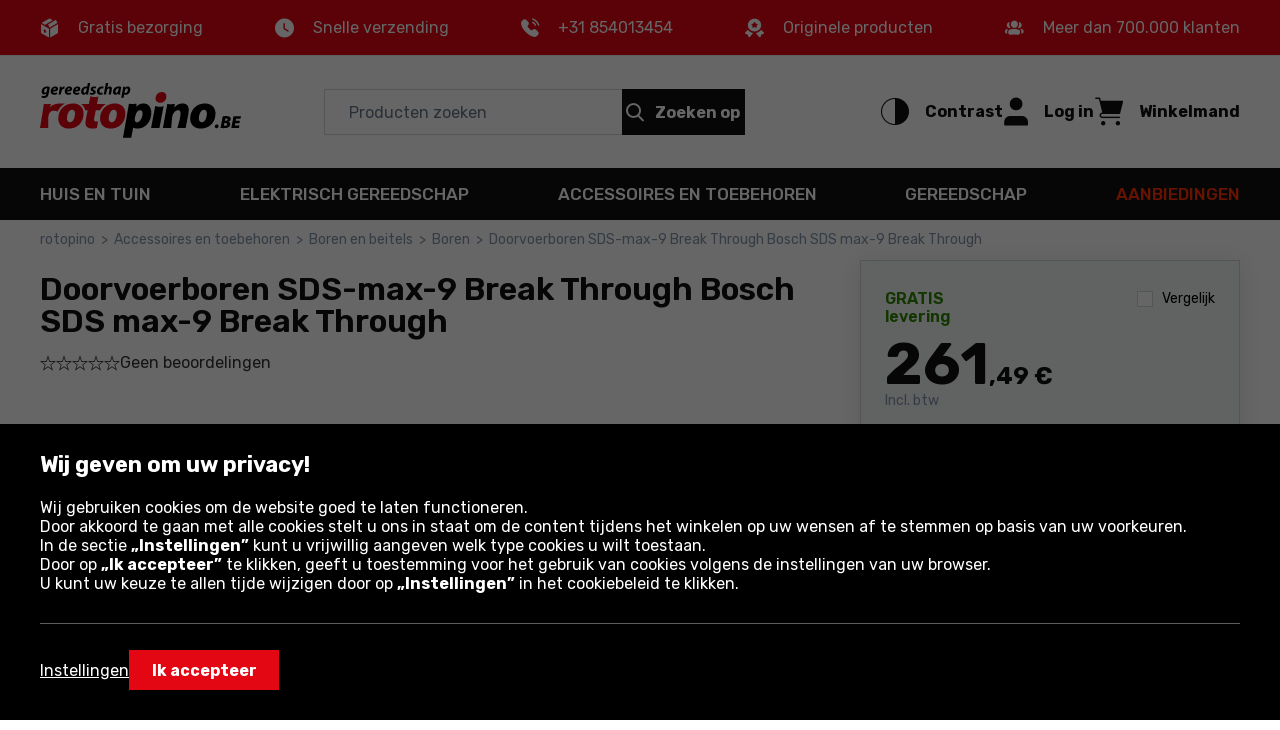

--- FILE ---
content_type: text/css; charset=utf-8
request_url: https://www.gereedschap.rotopino.be/css/ProductDetails?v=Kupp8G07OY97dyaORuLxFXL1hvyx0d9gBqDqGRLGfZA1
body_size: 91616
content:
:root[data-theme="light"]{--white:white;--lightblack:#f9f9f9;--black:black;--hawkesBlue:#d9eefb;--ussrRed:#c00;--dpdRed:#dc0032;--dpdDarkRed:#a90034;--suusBlue:#0095da;--fedexViolet:#4d148c;--darkGrayishBlue:#8695ab;--eaWhite:#eee;--mostlyPureRed:#ec0000;--leaseLinkPurple:#822a85;--darkGray:#949494;--lightGrey:#f9f9f9;--brisa-de-mar:#d1dff0;--blue:#0066e3;--freshAir:#a7e4ff;--paleCyan:#80d8ff;--brightGrey:#e9e9e9;--silverChalice:#b2b2b2;--gainsboro:gainsboro;--advertisements:#adadad;--sonicSilver:#737373;--darkCharcoal:#333;--cerulean:#009ce2;--primaryBackground:var(--lightGrey);--strongViolet:#8100bd;--leaselinkViolet:#822a85;--strongCyan:#1eaeb7;--dark-gray:#737373;--industrialRevolution:dimgray;--alwaysWhite:white;--alwaysBlack:black;--blogBg:#fcdcc8;--tableBlogBg:#ebf3fc;--tableHoverBlogBg:#f7fafd}:root[data-theme="contrast"]{--yellow:yellow;--white:black;--black:white;--lightblack:#333;--gray:#525252;--lightgray:rgba(115,115,115,.5);--photomask:rgba(0,0,0,.7);--hawkesBlue:var(--lightblack);--ussrRed:var(--white);--dpdRed:#dc0032;--dpdDarkRed:#a90034;--suusBlue:#0095da;--fedexViolet:#4d148c;--darkGrayishBlue:#8695ab;--eaWhite:var(--lightblack);--mostlyPureRed:var(--yellow);--leaseLinkPurple:var(--yellow);--darkGray:var(--gray);--lightGrey:var(--lightblack);--brisa-de-mar:#d1dff0;--blue:#0066e3;--freshAir:var(--lightblack);--paleCyan:var(--gray);--brightGrey:var(--lightblack);--silverChalice:var(--gray);--gainsboro:var(--gray);--advertisements:var(--gray);--sonicSilver:var(--gray);--darkCharcoal:var(--black);--cerulean:var(--yellow);--primaryBackground:var(--white);--strongViolet:var(--yellow);--leaselinkViolet:#822a85;--strongCyan:#1eaeb7;--dark-gray:var(--gray);--industrialRevolution:dimgray;--alwaysWhite:white;--alwaysBlack:black;--blogBg:var(--gray);--tableBlogBg:var(--gray);--tableHoverBlogBg:var(--lightblack)}:root[data-theme="light"]{--sonicSilver:#757575;--youtubeBlack:#282828;--rockNRoll:#191919;--orange:#ff5f00;--red:red;--ussrRed:#c00;--pinkCoralSunsets:#ff8080;--mistyRose:#fee9e9;--middlePurple:#e582bc;--aliceBlue:#eef6fb;--hawkesBlue:#d9eefb;--brightPuddle:#008ce0;--yalaBlue:#004c97;--biscay:#193860;--snowFlurry:#e4ffd1;--lima:#63c51c;--vidaLoca:#4f9c16;--grassyGrassy:#009d10;--green:#11ac00;--dsaSentGreen:#38a800;--gold:#dbb768;--mangoPods:#ffbf00;--barleyWhite:#fff4ce;--lemonGlacier:yellow;--gradientOrangeLeft:var(--orange);--gradientOrangeRight:#f60;--gradientOrange90Left:#ff3000;--gradientOrange90Middle:#ff3900;--gradientOrange90Right:#ff5400;--gradientBlueLeft:var(--brightPuddle);--gradientBlueRight:#38b4ff;--lightGrayishBlue:#d1d6db;--lightGrayishBlue25:#f3f5f6;--veryDarkBlue:#21252c;--darkGreen:#2d8700;--pureOrange:#ff5f00;--mostlyPureOrange:#f3b600;--mostlyBlackGray:#101010;--rotoRed:#e30613;--opinions:var(--mangoPods);--primaryBackground:var(--lightGrey);--secondaryBackground:var(--lightGrayishBlue25);--tableBorder:var(--gainsboro);--blue-link:#0063f6;--blue-link-hover:#0047b1;--strongBlue:#004cbd;--commonGrayBorder:var(--lightGrayishBlue);--inputBorder:var(--lightGrayishBlue);--breadcrumb:var(--darkGrayishBlue);--freeDeliveryLabel:var(--darkGreen);--setBorder:var(--lightGrayishBlue);--plusIcon:var(--veryDarkBlue);--showMoreButtonBorder:var(--veryDarkBlue);--discount:var(--darkGreen);--lightGreen:#4dc20f;--infoBackground:#f5f8fa;--warningBackground:#fffcf3;--warningBorder:var(--mostlyPureOrange);--errorBackground:#fff5f5;--successBackground:#f8fff3;--successBorder:#3cb800;--labelCommon:var(--darkGrayishBlue);--dropShadow:#0000001a;--inPostColor:#feca00;--facebookColor:#1877f2;--gradientInstagramLeftBottom:#9f33b0;--gradientInstagramRightTop:#f5b654;--primaryMobileHeaderLeft:var(--veryDarkBlue);--primaryMobileHeaderRight:var(--veryDarkBlue);--mobileHeaderFontColor:var(--white);--scrollBarPrimary:var(--veryDarkBlue);--scrollBarBackground:#f3f5f6;--paginationDefaultButton:var(--lightGrayishBlue);--mobileSwipeCategoriesLinear:var(--white)}:root[data-theme="contrast"]{--youtubeBlack:var(--black);--rockNRoll:var(--black);--orange:var(--yellow);--red:var(--black);--ussrRed:var(--black);--pinkCoralSunsets:var(--black);--middlePurple:var(--white);--mistyRose:var(--lightblack);--lightGrayishRed:var(--lightblack);--aliceBlue:var(--lightblack);--hawkesBlue:var(--lightblack);--brightPuddle:var(--yellow);--yalaBlue:var(--yellow);--biscay:var(--yellow);--strongBlue:var(--yellow);--snowFlurry:var(--lightblack);--vidaLoca:var(--black);--grassyGrassy:var(--black);--lima:var(--grassyGrassy);--green:var(--black);--dsaSentGreen:var(--black);--barleyWhite:var(--lightblack);--gold:var(--black);--mangoPods:var(--black);--lemonGlacier:var(--black);--paleBlue:var(--black);--superOfferBorder:var(--black);--successBackground:var(--lightblack);--successBorder:var(--black);--inPostColor:#feca00;--facebookColor:var(--black);--gradientInstagramLeftBottom:var(--black);--gradientInstagramRightTop:var(--black);--accomodation:var(--black);--bikeCamp:var(--black);--bikePark:var(--black);--bikeTournament:var(--black);--bikeWorkshops:var(--black);--climbs:var(--black);--dockingStation:var(--black);--fairs:var(--black);--festival:var(--black);--gastronomy:var(--black);--outsideSleeping:var(--black);--rentals:var(--black);--travelAgency:var(--black);--stationaryShopMapGradient:linear-gradient(90deg,transparent 0%,#d4ebff 100%);--sashBestseller:var(--yellow);--sashFavorite:var(--yellow);--primaryColor:var(--yellow);--primaryColorBorder:var(--yellow);--secondaryColor:var(--cerulean);--primaryMobileHeaderLeft:var(--cerulean);--primaryMobileHeaderRight:var(--cerulean);--mobileHeaderFontColor:var(--white);--opinions:var(--mangoPods);--secondaryBackground:var(--lightGrey);--tableBorder:var(--gainsboro);--blue-link:#0076bf;--blue-link-hover:var(--biscay);--commonGrayBorder:var(--brightGrey);--inputBorder:var(--silverChalice);--commonBorder:var(--orange);--breadcrumb:var(--yellow);--reviewStars:var(--mangoPods);--labelCommon:var(--alwaysWhite);--freeDeliveryLabel:var(--grassyGrassy);--setBorder:var(--orange);--plusIcon:var(--orange);--showMoreButtonBorder:var(--gainsboro);--discount:var(--primaryColor);--dropShadow:#0000001a;--infoBackground:var(--hawkesBlue);--warningBackground:var(--barleyWhite);--warningBorder:var(--mangoPods);--errorBackground:var(--mistyRose);--successBackground:#f8fff3;--successBorder:#3cb800;--blue-link:var(--yellow);--scrollBarPrimary:var(--black);--scrollBarBackground:var(--lightGrey);--paginationDefaultButton:var(--gainsboro);--paginationActiveButton:var(--yellow);--mobileSwipeCategoriesLinear:var(--lightGrey);--special-1:var(--gray);--special-2:var(--white);--special-3:var(--lightblack);--lightingChart-1:var(--black);--lightingChart-2:var(--black);--lightingChartBg-1:rgba(255,255,255,.1);--lightingChartBg-2:rgba(255,255,255,.1);--pickupPointFillColor:var(--yellow);--pickupPointStrokeColor:var(--yellow);--textBlue:var(--white);--hoverTextOrange:var(--white);--circleStrokeHover:var(--white);--circleStroke:var(--white);--circleFill:var(--yellow);--territoryHover:var(--black)}:root[data-theme="light"]{--mainMenuWrapperBorder:var(--rotoRed);--footerFontColor:var(--lightGrayishBlue);--advantageHeader:var(--rotoRed);--primaryColor:linear-gradient(to right,var(--mostlyBlackGray),var(--mostlyBlackGray));--primaryColorBorder:var(--mostlyBlackGray);--secondaryColor:linear-gradient(to right,var(--blue-link),var(--blue-link));--commonBorder:var(--rotoRed);--sashBestseller:var(--rotoRed);--sashNew:var(--strongBlue);--sashSale:#1eaeb7;--sashFavorite:var(--strongViolet);--sashPresale:var(--lightGreen);--paginationActiveButton:var(--primaryColorBorder);--reviewStars:var(--primaryColorBorder)}div.sash-container p.sash span.title{font-size:9px!important}a,abbr,address,article,aside,audio,b,blockquote,body,canvas,caption,cite,code,dd,del,details,dfn,div,dl,dt,em,embed,fieldset,figcaption,figure,footer,form,h1,h2,h3,h4,h5,h6,header,hgroup,html,i,iframe,img,ins,kbd,label,legend,li,mark,menu,nav,object,ol,p,pre,q,samp,section,small,span,strong,sub,summary,sup,table,tbody,td,tfoot,th,thead,time,tr,ul,var,video{margin:0;padding:0;border:0;font-size:100%;font-weight:inherit;font-style:inherit;vertical-align:baseline}h1,h2,h3,h4,h5,h6,strong,b{font-weight:normal}i,em{font-style:normal}article,aside,canvas,details,figcaption,figure,footer,header,hgroup,menu,nav,section,summary{display:block}mark{background-color:transparent}a,ins,del{text-decoration:none}ul,ol{list-style:none}table{border-spacing:0;border-collapse:collapse}caption,th{text-align:left}input{display:block;padding:0;border:0}a{cursor:pointer}q:after,q:before{content:""}:focus{outline:0}.clear,.clrBoth,.both{clear:both;display:block!important}.clearfix:after{clear:both;display:block!important;content:'';visibility:hidden}:focus-visible{outline:1px solid var(--black);outline-offset:4px}form#AjaxNavigate{display:none!important}span.link,span.span-link{cursor:pointer;color:var(--blue-link)}.iconSafariIntegrated{display:inline-block;text-align:center}.custom-scrollbar:not(.cityListForPostalCode){scrollbar-width:thin;scrollbar-color:var(--scrollBarPrimary) var(--scrollBarBackground);scrollbar-gutter:stable}.custom-scrollbar:not(.cityListForPostalCode)::-webkit-scrollbar{width:40px}.custom-scrollbar:not(.cityListForPostalCode)::-webkit-scrollbar-track{background:var(--scrollBarBackground)}.custom-scrollbar:not(.cityListForPostalCode)::-webkit-scrollbar-thumb{background-color:var(--scrollBarPrimary);border-radius:15px;border:15px solid var(--scrollBarBackground)}.custom-scrollbar.cityListForPostalCode::-webkit-scrollbar{width:5px;height:10px}.custom-scrollbar.cityListForPostalCode::-webkit-scrollbar-track{background:var(--scrollBarBackground)}.custom-scrollbar.cityListForPostalCode::-webkit-scrollbar-thumb{background:var(--scrollBarPrimary)}.custom-scrollbar.cityListForPostalCode::-webkit-scrollbar-thumb:hover{background:var(--scrollBarPrimary)}[data-theme="contrast"] div.sash-container p.sash.bestseller,[data-theme="contrast"] div.sash-container p.sash.campaign,[data-theme="contrast"] div.sash-container p.sash.favorite,[data-theme="contrast"] div.sash-container p.sash.uppercase{background:var(--white)!important;border:1px solid var(--black);color:var(--black)}[data-theme="contrast"] ul li a:not(.button){text-decoration:underline}[data-theme="contrast"] ul li a span.ico,[data-theme="contrast"] ul li a span.icon{text-decoration:none}[data-theme="contrast"] a.handle-colorbox-links{text-decoration:underline}dialog{background:var(--white);z-index:5010;border:0;padding:0}@media(min-width:1280px),(min-width:1024px) and (max-width:1279.98px){dialog.header-dialog{left:50%;transform:translateX(-50%);border-top:3px solid var(--commonBorder);box-shadow:0 4px 20px rgba(0,0,0,.16)}dialog.header-dialog::after{display:block;content:'';position:absolute;top:-9px;left:50%;transform:translateX(-50%);width:0;height:0;border-left:9px solid transparent;border-right:9px solid transparent;border-bottom:9px solid var(--commonBorder)}dialog.header-dialog.account{padding:0 40px}dialog.header-dialog.account ul.account-menu{margin:0 auto;width:235px;text-align:left}dialog.header-dialog.account ul.account-menu>li{padding:10px 0;border-bottom:1px solid var(--brightGrey)}dialog.header-dialog.account ul.account-menu>li li{display:block}dialog.header-dialog.account ul.account-menu>li a,dialog.header-dialog.account ul.account-menu>li button{display:flex;align-items:center;width:100%;padding:8px 0;text-align:left;color:var(--black);font-size:0;opacity:1;transition:opacity 150ms}dialog.header-dialog.account ul.account-menu>li a span.label,dialog.header-dialog.account ul.account-menu>li button span.label{display:inline-block;position:relative;padding-left:3px;font-size:16px;vertical-align:top}dialog.header-dialog.account ul.account-menu>li a span.label.home,dialog.header-dialog.account ul.account-menu>li button span.label.home{width:180px;line-height:30px;padding-top:5px}dialog.header-dialog.account ul.account-menu>li a span.label.home .user,dialog.header-dialog.account ul.account-menu>li button span.label.home .user{overflow:hidden;display:block;padding-bottom:10px;font-size:14px;line-height:1;text-overflow:ellipsis;white-space:nowrap}dialog.header-dialog.account ul.account-menu>li a span.label span.count,dialog.header-dialog.account ul.account-menu>li button span.label span.count{display:inline-block;z-index:1;min-width:16px;height:16px;margin-left:6px;padding:0 4px;box-sizing:border-box;background:var(--commonBorder);text-align:center;font-size:12px;line-height:14px;color:var(--white);font-weight:500;position:absolute;margin-top:2px;line-height:16px}[data-theme="contrast"] dialog.header-dialog.account ul.account-menu>li a span.label span.count,[data-theme="contrast"] dialog.header-dialog.account ul.account-menu>li button span.label span.count{background:var(--black)}[data-theme="contrast"] dialog.header-dialog.account ul.account-menu>li a span.label,[data-theme="contrast"] dialog.header-dialog.account ul.account-menu>li button span.label{text-decoration:underline}dialog.header-dialog.account ul.account-menu>li a span.icon,dialog.header-dialog.account ul.account-menu>li button span.icon{display:inline-block;width:35px;font-size:20px;color:var(--silverChalice);text-align:center;vertical-align:top}dialog.header-dialog.account ul.account-menu>li a.login,dialog.header-dialog.account ul.account-menu>li button.login{text-align:center}dialog.header-dialog.account ul.account-menu>li a.login .button,dialog.header-dialog.account ul.account-menu>li button.login .button{gap:4px;width:100%;margin:20px 0 10px;font-size:14px}dialog.header-dialog.account ul.account-menu>li a.selected,dialog.header-dialog.account ul.account-menu>li button.selected{background:var(--lightGrey);pointer-events:none;cursor:default}dialog.header-dialog.account ul.account-menu>li a.selected span.label,dialog.header-dialog.account ul.account-menu>li button.selected span.label{font-weight:700}dialog.header-dialog.account ul.account-menu>li a.Unread span.icon,dialog.header-dialog.account ul.account-menu>li button.Unread span.icon{color:var(--commonBorder)}dialog.header-dialog.account ul.account-menu>li a:hover,dialog.header-dialog.account ul.account-menu>li button:hover{background:var(--lightGrey)}dialog.header-dialog.account ul.account-menu>li:last-child{border-bottom:0}dialog.header-dialog.account a.weekly-promotion-menu-banner{display:none}dialog.header-dialog.cart div.dialog-wrapper{overflow-y:auto;max-height:65vh;padding:30px 20px 10px 20px}dialog.header-dialog.cart div.dialog-wrapper div.cart-summary{display:flex;justify-content:space-between;align-items:center;padding:0 20px 30px 20px}dialog.header-dialog.cart div.dialog-wrapper div.cart-summary div.totalPrice{flex-shrink:0;font-size:0;text-align:right;padding-right:5px}dialog.header-dialog.cart div.dialog-wrapper div.cart-summary div.totalPrice span.info{font-size:20px}dialog.header-dialog.cart div.dialog-wrapper div.cart-summary div.totalPrice span.int-part{font-size:20px;font-weight:700}dialog.header-dialog.cart div.dialog-wrapper div.cart-summary div.totalPrice span.dec-part{font-size:16px}dialog.header-dialog.cart div.dialog-wrapper div.cart-summary div.totalPrice em{display:inline-block}dialog.header-dialog.cart div.dialog-wrapper div.cart-summary form{display:block;flex-shrink:2;width:200px}dialog.header-dialog.cart div.dialog-wrapper div.cart-summary form button{width:100%}dialog.header-dialog.cart div.dialog-wrapper ul li.item{position:relative;width:420px;margin:0 20px;padding:10px 0;border-top:1px solid var(--gainsboro)}dialog.header-dialog.cart div.dialog-wrapper ul li.item>a{display:flex;justify-content:stretch;align-items:center;color:var(--black)}dialog.header-dialog.cart div.dialog-wrapper ul li.item div.photo{height:90px;width:90px;margin-right:20px;flex-shrink:0}dialog.header-dialog.cart div.dialog-wrapper ul li.item div.photo img{max-width:100%;max-height:100%}dialog.header-dialog.cart div.dialog-wrapper ul li.item div.text{display:flex;justify-content:space-between;width:100%;min-height:70px;text-align:left;font-size:13px;line-height:15px}[data-theme="contrast"] dialog.header-dialog.cart div.dialog-wrapper ul li.item div.text{font-size:15px;line-height:17px}dialog.header-dialog.cart div.dialog-wrapper ul li.item div.text p{width:55%}dialog.header-dialog.cart div.dialog-wrapper ul li.item div.text strong{font-weight:700}dialog.header-dialog.cart div.dialog-wrapper ul li.item div.text div.price{align-self:flex-end;width:44%;text-align:right;box-sizing:border-box}dialog.header-dialog.cart div.dialog-wrapper ul li.item div.text div.price span{display:inline-block;line-height:1;text-align:right}dialog.header-dialog.cart div.dialog-wrapper ul li.item div.text div.price span.quantity{font-size:14px;margin-right:5px}dialog.header-dialog.cart div.dialog-wrapper ul li.item div.text div.price span.int-part{font-size:22px;font-weight:700}dialog.header-dialog.cart div.dialog-wrapper ul li.item div.text div.price span.dec-part{font-size:18px}dialog.header-dialog.cart div.dialog-wrapper ul li.item div.text div.price span.unit-price-info{display:block;color:var(--sonicSilver);font-size:12px;line-height:16px}dialog.header-dialog.cart div.dialog-wrapper ul li.item .ga4-remove-from-cart{position:absolute;top:10px;right:-6px;padding:4px 6px;color:var(--sonicSilver);line-height:1;transition:color 200ms}dialog.header-dialog.cart div.dialog-wrapper ul li.item .ga4-remove-from-cart span{display:block;text-align:center}dialog.header-dialog.cart div.dialog-wrapper ul li.item .ga4-remove-from-cart span[class^="icon-"]{font-size:16px}[data-theme="contrast"] dialog.header-dialog.cart div.dialog-wrapper ul li.item .ga4-remove-from-cart span[class^="icon-"]{font-size:20px}dialog.header-dialog.cart div.dialog-wrapper ul li.item .ga4-remove-from-cart span.text{margin:4px 0 0;font-size:12px}[data-theme="contrast"] dialog.header-dialog.cart div.dialog-wrapper ul li.item .ga4-remove-from-cart span.text{font-size:14px;text-decoration:underline}dialog.header-dialog.cart div.dialog-wrapper ul li.item .ga4-remove-from-cart:hover span,dialog.header-dialog.cart div.dialog-wrapper ul li.item .ga4-remove-from-cart:active span{color:var(--red)}[data-theme="contrast"] dialog.header-dialog.cart div.dialog-wrapper ul li.item .ga4-remove-from-cart:hover span,[data-theme="contrast"] dialog.header-dialog.cart div.dialog-wrapper ul li.item .ga4-remove-from-cart:active span{color:var(--yellow)}dialog.header-dialog.cart div.dialog-wrapper ul li.item:after{display:block;clear:both;content:'';visibility:hidden}dialog.header-dialog.cart div.dialog-wrapper ul li.set{border:1px solid var(--primaryColorBorder);border-radius:10px}dialog.header-dialog.cart div.dialog-wrapper ul li.set div.set-header{display:flex;justify-content:space-between;align-items:center;height:45px;padding:0 19px;border-bottom:1px solid var(--primaryColorBorder)}dialog.header-dialog.cart div.dialog-wrapper ul li.set div.set-header div.set-header-info{display:flex}dialog.header-dialog.cart div.dialog-wrapper ul li.set div.set-header div.set-header-info p.set-title{width:90px;margin-right:20px;font-weight:700}dialog.header-dialog.cart div.dialog-wrapper ul li.set div.set-header div.set-header-info div.price span{display:inline-block;line-height:1;text-align:right}dialog.header-dialog.cart div.dialog-wrapper ul li.set div.set-header div.set-header-info div.price span.quantity{font-size:14px;margin-right:5px}dialog.header-dialog.cart div.dialog-wrapper ul li.set div.set-header div.set-header-info div.price span.int-part{font-size:22px;font-weight:700}dialog.header-dialog.cart div.dialog-wrapper ul li.set div.set-header div.set-header-info div.price span.dec-part{font-size:18px}dialog.header-dialog.cart div.dialog-wrapper ul li.set div.set-header .ga4-remove-from-cart{color:var(--sonicSilver)}dialog.header-dialog.cart div.dialog-wrapper ul li.set div.set-header .ga4-remove-from-cart span{display:block;text-align:center}dialog.header-dialog.cart div.dialog-wrapper ul li.set div.set-header .ga4-remove-from-cart span[class^="icon-"]{font-size:16px}[data-theme="contrast"] dialog.header-dialog.cart div.dialog-wrapper ul li.set div.set-header .ga4-remove-from-cart span[class^="icon-"]{font-size:20px}dialog.header-dialog.cart div.dialog-wrapper ul li.set div.set-header .ga4-remove-from-cart span.text{margin:4px 0 0;font-size:12px}dialog.header-dialog.cart div.dialog-wrapper ul li.set div.set-header .ga4-remove-from-cart:hover span,dialog.header-dialog.cart div.dialog-wrapper ul li.set div.set-header .ga4-remove-from-cart:active span{color:var(--red)}dialog.header-dialog.cart div.dialog-wrapper ul li.set li.item{margin:0 19px}dialog.header-dialog.cart div.dialog-wrapper ul li.set li.item:first-child{border:0}dialog.header-dialog.cart div.dialog-wrapper ul li.set+li.item{border:0}dialog.header-dialog.cart div.dialog-wrapper ul li.set+li.set{margin-top:12px}dialog.header-dialog.cart div.dialog-wrapper div.padding.empty{width:180px;padding-bottom:10px;text-align:center}dialog.header-dialog.cart div.dialog-wrapper div.padding.empty p{font-size:15px}dialog.header-dialog.cart div.dialog-wrapper div.padding:after{display:block;clear:both;content:'';visibility:hidden}[data-theme="contrast"] dialog.header-dialog{border-color:var(--black)}[data-theme="contrast"] dialog.header-dialog:after{border-bottom:9px solid var(--black)}[data-theme="contrast"] dialog.header-dialog ul li a,[data-theme="contrast"] dialog.header-dialog ul li button{color:var(--yellow)!important}[data-theme="contrast"] dialog.header-dialog ul li a span.icon,[data-theme="contrast"] dialog.header-dialog ul li button span.icon{color:var(--yellow)!important}[data-theme="contrast"] dialog.header-dialog ul li a{text-decoration:none}[data-theme="contrast"] dialog.header-dialog ul li a span.label{text-decoration:underline;text-underline-offset:4px}[data-theme="contrast"] dialog.header-dialog.cart div.dialog-wrapper ul li.item div.photo{background:var(--black)}[data-theme="contrast"] dialog.header-dialog.cart div.dialog-wrapper ul li.item div.text p{text-decoration:underline}[data-theme="contrast"] dialog.header-dialog.cart div.dialog-wrapper ul li.item div.text div.price{color:var(--black)}}@media(min-width:1280px) and (min-width:768px) and (max-width:1023.98px),(min-width:1024px) and (max-width:1279.98px) and (min-width:768px) and (max-width:1023.98px){dialog.header-dialog.account ul.account-menu>li a span.label span.count,dialog.header-dialog.account ul.account-menu>li button span.label span.count{margin-top:12px}}@media(min-width:1280px) and (max-width:767.98px),(min-width:1024px) and (max-width:1279.98px) and (max-width:767.98px){dialog.header-dialog.account ul.account-menu>li a span.label span.count,dialog.header-dialog.account ul.account-menu>li button span.label span.count{margin-top:4px}}@media(min-width:768px) and (max-width:1023.98px),(max-width:767.98px){dialog.header-dialog .mobile-addition-header{display:block}dialog.header-dialog.account{padding:0}dialog.header-dialog.account ul.account-menu{width:100%;padding-top:10px;text-align:left}dialog.header-dialog.account ul.account-menu>li{padding:10px 0;border-bottom:1px solid var(--brightGrey)}dialog.header-dialog.account ul.account-menu>li li{display:block}dialog.header-dialog.account ul.account-menu>li a,dialog.header-dialog.account ul.account-menu>li button{display:flex;align-items:center;width:100%;text-align:left;color:var(--black);font-size:0;padding:8px 0}dialog.header-dialog.account ul.account-menu>li a span.label,dialog.header-dialog.account ul.account-menu>li button span.label{display:inline-block;position:relative;padding-left:8px;font-size:20px;vertical-align:top}dialog.header-dialog.account ul.account-menu>li a span.label span.count,dialog.header-dialog.account ul.account-menu>li button span.label span.count{display:inline-block;z-index:1;min-width:16px;height:16px;margin-left:6px;padding:0 4px;box-sizing:border-box;background:var(--commonBorder);text-align:center;font-size:12px;line-height:14px;color:var(--white);font-weight:500;position:absolute;margin-top:2px;line-height:16px}[data-theme="contrast"] dialog.header-dialog.account ul.account-menu>li a span.label span.count,[data-theme="contrast"] dialog.header-dialog.account ul.account-menu>li button span.label span.count{background:var(--black)}dialog.header-dialog.account ul.account-menu>li a span.label.home,dialog.header-dialog.account ul.account-menu>li button span.label.home{width:270px;line-height:30px;padding-top:5px}dialog.header-dialog.account ul.account-menu>li a span.label.home .user,dialog.header-dialog.account ul.account-menu>li button span.label.home .user{overflow:hidden;display:block;padding-bottom:10px;font-size:14px;line-height:1;text-overflow:ellipsis;white-space:nowrap}[data-theme="contrast"] dialog.header-dialog.account ul.account-menu>li a span.label,[data-theme="contrast"] dialog.header-dialog.account ul.account-menu>li button span.label{color:var(--yellow);text-decoration:underline}dialog.header-dialog.account ul.account-menu>li a span.icon,dialog.header-dialog.account ul.account-menu>li button span.icon{display:inline-block;width:35px;margin-left:10px;font-size:28px;color:var(--silverChalice);text-align:center;vertical-align:top}[data-theme="contrast"] dialog.header-dialog.account ul.account-menu>li a span.icon,[data-theme="contrast"] dialog.header-dialog.account ul.account-menu>li button span.icon{color:var(--yellow)}dialog.header-dialog.account ul.account-menu>li a.login,dialog.header-dialog.account ul.account-menu>li button.login{text-align:center;max-width:330px}dialog.header-dialog.account ul.account-menu>li a.login .button,dialog.header-dialog.account ul.account-menu>li button.login .button{width:100%;margin:20px 0 10px}dialog.header-dialog.account ul.account-menu>li a.selected,dialog.header-dialog.account ul.account-menu>li button.selected{background:var(--lightGrey);pointer-events:none;cursor:default}dialog.header-dialog.account ul.account-menu>li a.selected span.label,dialog.header-dialog.account ul.account-menu>li button.selected span.label{font-weight:700}dialog.header-dialog.account ul.account-menu>li a.Unread span.icon,dialog.header-dialog.account ul.account-menu>li button.Unread span.icon{color:var(--commonBorder)}[data-theme="contrast"] dialog.header-dialog.account ul.account-menu>li a,[data-theme="contrast"] dialog.header-dialog.account ul.account-menu>li button{text-decoration:none}dialog.header-dialog.account ul.account-menu>li:last-child{border-bottom:0}dialog.header-dialog.account a.weekly-promotion-menu-banner{display:block;width:328px;margin-top:25px;padding:0}dialog.header-dialog.account a.weekly-promotion-menu-banner picture img{width:100%;height:150px}dialog.header-dialog.cart div.dialog-wrapper{max-height:100%;padding:unset}dialog.header-dialog.cart div.dialog-wrapper div.cart-container{padding-bottom:20px}dialog.header-dialog.cart div.dialog-wrapper div.cart-container div.cart-summary{padding:30px 0 20px;display:flex;justify-content:space-between;align-items:center}dialog.header-dialog.cart div.dialog-wrapper div.cart-container div.cart-summary div.totalPrice{flex-shrink:0;font-size:0;text-align:left;padding-right:5px}dialog.header-dialog.cart div.dialog-wrapper div.cart-container div.cart-summary div.totalPrice span.info{display:block;font-size:20px}dialog.header-dialog.cart div.dialog-wrapper div.cart-container div.cart-summary div.totalPrice span.int-part{font-size:20px;font-weight:700}dialog.header-dialog.cart div.dialog-wrapper div.cart-container div.cart-summary div.totalPrice span.dec-part{font-size:16px}dialog.header-dialog.cart div.dialog-wrapper div.cart-container div.cart-summary div.totalPrice em{display:inline-block}dialog.header-dialog.cart div.dialog-wrapper div.cart-container div.cart-summary form{display:block;flex-shrink:2;width:200px}dialog.header-dialog.cart div.dialog-wrapper div.cart-container div.cart-summary form button{width:100%}dialog.header-dialog.cart div.dialog-wrapper div.cart-container ul li.item{position:relative;margin:0 8px;padding:10px 0;border-top:1px solid var(--gainsboro)}dialog.header-dialog.cart div.dialog-wrapper div.cart-container ul li.item>a{display:flex;align-items:center;color:var(--black)}[data-theme="contrast"] dialog.header-dialog.cart div.dialog-wrapper div.cart-container ul li.item>a{text-decoration:none}[data-theme="contrast"] dialog.header-dialog.cart div.dialog-wrapper div.cart-container ul li.item>a div.text p{color:var(--yellow);text-decoration:underline}dialog.header-dialog.cart div.dialog-wrapper div.cart-container ul li.item div.photo{height:90px;width:90px;margin-right:10px;flex-shrink:0}dialog.header-dialog.cart div.dialog-wrapper div.cart-container ul li.item div.photo img{max-width:100%;max-height:100%}dialog.header-dialog.cart div.dialog-wrapper div.cart-container ul li.item div.text{width:55%;text-align:left;font-size:13px;line-height:15px}[data-theme="contrast"] dialog.header-dialog.cart div.dialog-wrapper div.cart-container ul li.item div.text{font-size:15px;line-height:17px}dialog.header-dialog.cart div.dialog-wrapper div.cart-container ul li.item div.text p{padding:0 0 10px}dialog.header-dialog.cart div.dialog-wrapper div.cart-container ul li.item div.text strong{font-weight:700}dialog.header-dialog.cart div.dialog-wrapper div.cart-container ul li.item div.text div.price{font-size:0;line-height:0;box-sizing:border-box}dialog.header-dialog.cart div.dialog-wrapper div.cart-container ul li.item div.text div.price span{display:inline-block;font-size:13px;line-height:15px;font-weight:700}dialog.header-dialog.cart div.dialog-wrapper div.cart-container ul li.item div.text div.price span.quantity{margin-right:5px;font-weight:400}dialog.header-dialog.cart div.dialog-wrapper div.cart-container ul li.item div.text div.price span.unit-price-info{display:block;color:var(--sonicSilver);font-size:12px;font-weight:400}dialog.header-dialog.cart div.dialog-wrapper div.cart-container ul li.item .ga4-remove-from-cart{position:absolute;top:10px;right:-7px;padding:4px 6px;color:var(--sonicSilver);line-height:1;transition:color 200ms}dialog.header-dialog.cart div.dialog-wrapper div.cart-container ul li.item .ga4-remove-from-cart span{display:block;text-align:center}dialog.header-dialog.cart div.dialog-wrapper div.cart-container ul li.item .ga4-remove-from-cart span[class^="icon-"]{font-size:16px}[data-theme="contrast"] dialog.header-dialog.cart div.dialog-wrapper div.cart-container ul li.item .ga4-remove-from-cart span[class^="icon-"]{font-size:20px}dialog.header-dialog.cart div.dialog-wrapper div.cart-container ul li.item .ga4-remove-from-cart span.text{margin:4px 0 0;font-size:12px}[data-theme="contrast"] dialog.header-dialog.cart div.dialog-wrapper div.cart-container ul li.item .ga4-remove-from-cart span.text{font-size:14px}[data-theme="contrast"] dialog.header-dialog.cart div.dialog-wrapper div.cart-container ul li.item .ga4-remove-from-cart span{color:var(--yellow)}[data-theme="contrast"] dialog.header-dialog.cart div.dialog-wrapper div.cart-container ul li.item .ga4-remove-from-cart span.text{text-decoration:underline}dialog.header-dialog.cart div.dialog-wrapper div.cart-container ul li.item .ga4-remove-from-cart:active span{color:var(--red)}[data-theme="contrast"] dialog.header-dialog.cart div.dialog-wrapper div.cart-container ul li.item .ga4-remove-from-cart:active span{color:var(--yellow)}[data-theme="contrast"] dialog.header-dialog.cart div.dialog-wrapper div.cart-container ul li.item .ga4-remove-from-cart:active span.text{text-decoration:underline}dialog.header-dialog.cart div.dialog-wrapper div.cart-container ul li.item:after{display:block;clear:both;content:'';visibility:hidden}dialog.header-dialog.cart div.dialog-wrapper div.cart-container ul li.set{border:1px solid var(--primaryColorBorder);border-radius:10px}dialog.header-dialog.cart div.dialog-wrapper div.cart-container ul li.set div.set-header{display:flex;justify-content:space-between;align-items:center;height:45px;padding:0 7px;border-bottom:1px solid var(--primaryColorBorder)}dialog.header-dialog.cart div.dialog-wrapper div.cart-container ul li.set div.set-header div.set-header-info{display:flex}dialog.header-dialog.cart div.dialog-wrapper div.cart-container ul li.set div.set-header div.set-header-info p.set-title{width:90px;margin-right:10px;font-weight:700}dialog.header-dialog.cart div.dialog-wrapper div.cart-container ul li.set div.set-header div.set-header-info div.price{font-size:0;line-height:0;box-sizing:border-box}dialog.header-dialog.cart div.dialog-wrapper div.cart-container ul li.set div.set-header div.set-header-info div.price span{display:inline-block;font-size:13px;line-height:20px;font-weight:700}dialog.header-dialog.cart div.dialog-wrapper div.cart-container ul li.set div.set-header div.set-header-info div.price span.quantity{margin-right:5px;font-weight:400}dialog.header-dialog.cart div.dialog-wrapper div.cart-container ul li.set div.set-header .ga4-remove-from-cart{color:var(--sonicSilver)}[data-theme="contrast"] dialog.header-dialog.cart div.dialog-wrapper div.cart-container ul li.set div.set-header .ga4-remove-from-cart{color:var(--yellow)}[data-theme="contrast"] dialog.header-dialog.cart div.dialog-wrapper div.cart-container ul li.set div.set-header .ga4-remove-from-cart span.text{text-decoration:underline}dialog.header-dialog.cart div.dialog-wrapper div.cart-container ul li.set div.set-header .ga4-remove-from-cart span{display:block;text-align:center}dialog.header-dialog.cart div.dialog-wrapper div.cart-container ul li.set div.set-header .ga4-remove-from-cart span[class^="icon-"]{font-size:16px}[data-theme="contrast"] dialog.header-dialog.cart div.dialog-wrapper div.cart-container ul li.set div.set-header .ga4-remove-from-cart span[class^="icon-"]{font-size:20px}dialog.header-dialog.cart div.dialog-wrapper div.cart-container ul li.set div.set-header .ga4-remove-from-cart span.text{margin:4px 0 0;font-size:12px}[data-theme="contrast"] dialog.header-dialog.cart div.dialog-wrapper div.cart-container ul li.set div.set-header .ga4-remove-from-cart span.text{font-size:14px}dialog.header-dialog.cart div.dialog-wrapper div.cart-container ul li.set div.set-header .ga4-remove-from-cart:hover span,dialog.header-dialog.cart div.dialog-wrapper div.cart-container ul li.set div.set-header .ga4-remove-from-cart:active span{color:var(--red)}dialog.header-dialog.cart div.dialog-wrapper div.cart-container ul li.set li.item{margin:0 7px}dialog.header-dialog.cart div.dialog-wrapper div.cart-container ul li.set li.item:first-child{border:0}dialog.header-dialog.cart div.dialog-wrapper div.cart-container ul li.set+li.item{border:0}dialog.header-dialog.cart div.dialog-wrapper div.cart-container ul li.set+li.set{margin-top:12px}dialog.header-dialog.cart div.dialog-wrapper div.cart-container div.padding.empty{padding:20px 0 10px;text-align:left}dialog.header-dialog.cart div.dialog-wrapper div.cart-container div.padding.empty p{font-size:15px}dialog.header-dialog.cart div.dialog-wrapper div.cart-container div.padding:after{display:block;clear:both;content:'';visibility:hidden}}@media(min-width:768px) and (max-width:1023.98px) and (min-width:768px) and (max-width:1023.98px),(max-width:767.98px) and (min-width:768px) and (max-width:1023.98px){dialog.header-dialog.account ul.account-menu>li a span.label span.count,dialog.header-dialog.account ul.account-menu>li button span.label span.count{margin-top:12px}}@media(min-width:768px) and (max-width:1023.98px) and (max-width:767.98px),(max-width:767.98px) and (max-width:767.98px){dialog.header-dialog.account ul.account-menu>li a span.label span.count,dialog.header-dialog.account ul.account-menu>li button span.label span.count{margin-top:4px}}@media(min-width:768px) and (max-width:1023.98px){dialog.header-dialog.cart div.dialog-wrapper div.cart-container div.cart-summary{padding:30px 15px 20px}dialog.header-dialog.cart div.dialog-wrapper div.cart-container div.cart-summary div.totalPrice span.info{display:inline-block;margin-right:15px}dialog.header-dialog.cart div.dialog-wrapper div.cart-container ul li.item{margin:0 15px}dialog.header-dialog.cart div.dialog-wrapper div.cart-container ul li.set div.set-header{padding:0 14px}dialog.header-dialog.cart div.dialog-wrapper div.cart-container ul li.set li.item{margin:0 14px}}@media(max-width:1600px) and (min-width:1023px){dialog.header-dialog.cart{transform:translateX(-80%)}dialog.header-dialog.cart::after{left:80%}}@media(min-width:768px) and (max-width:1023.98px),(max-width:767.98px){dialog{position:fixed;overflow:auto;overflow-x:hidden;z-index:99999;-ms-touch-action:pan-y;touch-action:pan-y;top:0;left:0;height:100%;width:100%}}.sr-only{position:absolute!important;width:1px!important;height:1px!important;padding:0!important;margin:-1px!important;overflow:hidden!important;clip:rect(0,0,0,0)!important;white-space:nowrap!important;border:0!important}.blue-link{color:var(--blue-link)}.blue-link:hover{color:var(--blue-link-hover)}[data-theme="contrast"] .blue-link{text-decoration:underline}[data-theme="contrast"] .blue-link span.icon{text-decoration:none}.outline-primary-color:focus-visible{outline-color:var(--commonBorder)}.icon-common-delivery:before{content:""}.common-bold{font-weight:600}button{padding:0;background-color:transparent;cursor:pointer;font:inherit;color:var(--black)}.button{display:flex;justify-content:center;align-items:center;height:50px;font-size:16px;text-align:center;border:1px solid transparent;box-sizing:border-box;cursor:pointer;font-weight:700}.button.btn-small{height:40px}.button.ghost{color:var(--veryDarkBlue);border:2px solid var(--veryDarkBlue);background:var(--white)}.button.ghost.settings{color:var(--white);border:2px solid var(--white);background:var(--black)}.button.primary{color:var(--white)!important;background:var(--primaryColor)}.button.primary.white{color:var(--veryDarkBlue)!important;background:var(--white)}.button.primary.accept{color:var(--white)!important;background:var(--commonBorder)}.button.secondary{color:var(--white)!important;background:var(--secondaryColor)}.button.disabled{transition:unset;cursor:default;opacity:.7}.button.disabled:hover{opacity:.7}.button.border-primary{color:var(--primaryColorBorder)!important;background:var(--white);border:1px solid var(--primaryColorBorder)}.button.select{box-sizing:border-box;overflow:hidden;padding-left:15px;color:var(--black);background:var(--white);border:1px solid var(--brightGrey);text-align:left;font-size:14px;white-space:nowrap;text-overflow:ellipsis}.button.select:before{content:""}.button.select:before{font-family:"icon";display:inline-block;line-height:1;font-weight:normal;font-style:normal;speak:none;text-decoration:inherit;text-transform:none;text-rendering:auto;-webkit-font-smoothing:antialiased;-moz-osx-font-smoothing:grayscale;display:block;float:right;padding-right:18px;line-height:44px;font-size:16px;color:var(--black)}.button.select:hover{opacity:1}.button.select.empty{color:var(--advertisements)}.button.link{color:var(--cerulean);font-weight:400;border-radius:0}.button.dark-gray{color:var(--white)!important;background:var(--darkCharcoal)}.button.red{color:var(--white)!important;background:var(--red)}.alert{display:flex;justify-content:space-between;position:relative;border-radius:0;font-size:14px}.alert div{display:flex;align-items:center;padding:10px 15px}.alert div span.icon{font-size:22px;margin-right:10px;align-self:flex-start}.alert div span strong{font-weight:bold}.alert button.close{padding:14px}.alert button.close:focus-visible{outline-offset:-10px}.alert .close{padding:0 15px 0 0;cursor:pointer}.alert.info{background-color:var(--infoBackground);border:solid 1px var(--blue-link)}.alert.info span.icon.icon-new-info{color:var(--blue-link)}[data-theme="contrast"] .alert.info{background-color:var(--lightblack);border:solid 1px var(--black)}[data-theme="contrast"] .alert.info span.icon.icon-new-info{color:var(--black)}[data-theme="contrast"] .alert.info button.close{color:var(--yellow)}[data-theme="contrast"] .alert.info span a{text-decoration:underline}.alert.warning{background-color:var(--warningBackground);border:solid 1px var(--warningBorder)}.alert.warning span.icon.icon-warning{color:var(--warningBorder)}.alert.error,.alert.postCodeError{background-color:var(--errorBackground);border:solid 1px var(--red)}.alert.error span.icon.icon-error,.alert.postCodeError span.icon.icon-error{padding:6px;border-radius:50%;background-color:var(--red);font-size:13px;color:var(--errorBackground)}.alert.error span.icon.icon-warning,.alert.postCodeError span.icon.icon-warning{color:var(--red)}.alert.pointUnavailable{padding-right:10px}.alert.success{background-color:var(--successBackground);border:solid 1px var(--successBorder)}.alert.success span.icon.icon-check-solid{color:var(--successBorder)}[data-theme="contrast"] .alert.success{background-color:var(--lightblack);border:solid 1px var(--black)}[data-theme="contrast"] .alert.success span.icon.icon-check-solid{color:var(--black)}.alert.postCodeError{box-sizing:border-box;width:729px;margin:10px 0;padding:12px 10px}.alert.postCodeError div{padding:0}.alert.postCodeError.hidden{display:none}@media(min-width:1024px) and (max-width:1279.98px){.alert.postCodeError{width:489px}}@media(min-width:768px) and (max-width:1023.98px){.alert.postCodeError{width:678px}}@media(max-width:767.98px){.alert.postCodeError{width:326px}}#colorbox.account-confirmation button#cboxClose{padding-right:0}[data-theme="contrast"] #colorbox.santander #cboxContent .cboxIframe{filter:invert(1) grayscale(1)}[data-theme="contrast"] #colorbox button.close.icon-close{color:var(--yellow)}#cboxLoadedContent div.modalBox.account-confirmation{padding:50px 20px}#cboxLoadedContent div.modalBox.account-confirmation p{text-align:center;font-size:14px}#colorbox,#cboxOverlay,#cboxWrapper{position:absolute;top:0;left:0;z-index:900000000}#colorbox.radius #cboxLoadedContent{position:relative;overflow:hidden!important}#cboxOverlay{position:fixed;width:100%;height:100%;background:var(--black);opacity:.5!important}#cboxMiddleLeft,#cboxBottomLeft{clear:left}#cboxContent{position:relative;margin:32px auto}#cboxTitle{position:absolute;display:none!important;left:0;top:100%;padding:6px 0 0;line-height:1.5em;width:100%;color:var(--white);text-align:center}#cboxLoadingOverlay,#cboxLoadingGraphic{position:absolute;top:0;left:0;width:100%;height:100%}#cboxPrevious,#cboxNext,#cboxClose,#cboxSlideshow{cursor:pointer}.cboxPhoto{float:left;margin:auto;border:0;display:block}.cboxIframe{width:100%;height:100%;display:block;border:0;background:none;overflow-x:hidden}#colorbox{max-height:100vh}#colorbox #cboxContent{max-height:100vh}#cboxError{padding:50px;border:1px solid var(--sonicSilver)}#cboxLoadedContent{background:none;overflow:visible!important}#cboxLoadingGraphic{background:url(/img/common/loader-medium.gif) no-repeat center center}#cboxLoadingOverlay{background:transparent}#cboxCurrent{position:absolute;top:-22px;right:205px;text-indent:-9999px}#cboxClose{position:absolute;top:0;right:20px;padding:20px;font-size:18px;line-height:1;color:var(--darkCharcoal);z-index:16;background:transparent;border:0}[data-theme="contrast"] #cboxClose{color:var(--yellow)}#cboxPrevious,#cboxNext{width:50%;height:100%;position:absolute;top:0;z-index:15;color:var(--darkCharcoal);font-size:56px;background:transparent;border:0}#cboxPrevious:hover,#cboxNext:hover,#cboxClose:hover{color:var(--sonicSilver)}#cboxPrevious{left:-30px;padding-left:30px;text-align:left}#cboxPrevious:before{content:""}#cboxPrevious:before{font-family:"icon";display:inline-block;line-height:1;font-weight:normal;font-style:normal;speak:none;text-decoration:inherit;text-transform:none;text-rendering:auto;-webkit-font-smoothing:antialiased;-moz-osx-font-smoothing:grayscale}#cboxNext{right:-30px;padding-right:30px;text-align:right}#cboxNext:before{content:""}#cboxNext:before{font-family:"icon";display:inline-block;line-height:1;font-weight:normal;font-style:normal;speak:none;text-decoration:inherit;text-transform:none;text-rendering:auto;-webkit-font-smoothing:antialiased;-moz-osx-font-smoothing:grayscale}.cboxSlideshow_on #cboxPrevious,.cboxSlideshow_off #cboxPrevious{right:66px}.cboxSlideshow_on #cboxSlideshow{background-position:-75px -25px;right:44px}.cboxSlideshow_on #cboxSlideshow:hover{background-position:-100px -25px}.cboxSlideshow_off #cboxSlideshow{background-position:-100px 0;right:44px}.cboxSlideshow_off #cboxSlideshow:hover{background-position:-75px -25px}#colorbox.static-site #cboxContent{position:relative;overflow-x:hidden;margin:0;background:var(--white)}#colorbox.santander #cboxContent{position:relative;overflow-x:hidden;margin:0;background:var(--white)}#colorbox.santander #cboxClose{right:0}#cboxLoadedContent div.modalBox{display:block!important;margin:0 auto;background:var(--white)}#cboxLoadedContent div.modalBox.no-radius{border-radius:0}#cboxLoadedContent div.modalBox.confirm-mail{width:410px;padding:40px;box-sizing:border-box;text-align:center}#cboxLoadedContent div.modalBox.confirm-mail span.icon{display:inline-block;margin-bottom:20px;color:var(--primaryColorBorder);font-size:105px}#cboxLoadedContent div.modalBox.confirm-mail p{margin-bottom:20px}#cboxLoadedContent div.modalBox.confirm-mail p strong{line-height:28px;font-weight:700}.scrollLock{overflow-y:hidden;overflow:hidden}.scrollLock body{overflow-y:scroll;overflow-x:hidden}.scrollLock body #cboxLoadedContent{pointer-events:all}.scrollLock body #chat-trigger{right:123px}.scrollLock body div#scrollTop{right:47px}html.colorbox body{padding-top:25px}html.colorbox .close-wrapper{position:fixed;top:25px;left:0;right:0;z-index:10}html.colorbox .close-wrapper .container{text-align:right}html.colorbox .close-wrapper .container button{display:inline-block;padding:10px;line-height:1;font-size:24px;cursor:pointer;color:var(--darkCharcoal);background:rgba(255,255,255,.5);margin-right:-10px}html.colorbox .close-wrapper .container button:hover{color:var(--sonicSilver)}@media(min-width:1024px){#cboxLoadedContent div.modalBox{position:initial!important}}@media(min-width:768px) and (max-width:1023.98px){#colorbox.static-site #cboxContent #cboxClose{display:none}#colorbox.santander #cboxContent{padding-top:50px}#colorbox.santander #cboxClose{top:0;right:0;padding-top:15px;padding-right:25px}#colorbox.santander #cboxClose span{font-size:24px}html.colorbox body{padding-top:50px}}@media(max-height:768px){#colorbox:not(.account-confirmation){top:0!important}}@media(max-width:767.98px){#colorbox.addedToCart #cboxContent,#colorbox.siteReview #cboxContent,#colorbox.modal #cboxContent,#colorbox.voucher-validation-popup #cboxContent,#colorbox.pay-pro-methods #cboxContent,#colorbox.set-popup #cboxContent{margin:0}#colorbox.addedToCart #cboxClose,#colorbox.siteReview #cboxClose,#colorbox.modal #cboxClose,#colorbox.voucher-validation-popup #cboxClose,#colorbox.pay-pro-methods #cboxClose,#colorbox.set-popup #cboxClose{top:0;right:-10px;padding:10px;font-size:24px}#colorbox.static-site #cboxContent #cboxClose{display:none}#colorbox.santander #cboxContent{padding-top:50px}#colorbox.santander #cboxClose{top:0;right:0;padding-top:15px;padding-right:25px}#colorbox.santander #cboxClose span{font-size:24px}#cboxOverlay.addedToCart,#cboxOverlay.siteReview,#cboxOverlay.modal,#cboxOverlay.spoDetail,#cboxOverlay.voucher-validation-popup,#cboxOverlay.pay-pro-methods,#cboxOverlay.set-popup,#cboxOverlay.route-parameters-info{opacity:1!important;background:var(--white)}html.colorbox body{padding-top:50px}#cboxLoadedContent div.modalBox.confirm-mail{width:328px;padding:40px 30px}}.tooltipster-base{display:flex;pointer-events:none;position:absolute}.tooltipster-box{flex:1 1 auto}.tooltipster-content{box-sizing:border-box;max-height:100%;max-width:100%;overflow:auto}.tooltipster-ruler{bottom:0;left:0;overflow:hidden;position:fixed;right:0;top:0;visibility:hidden}.tooltipster-fade{opacity:0;-webkit-transition-property:opacity;-moz-transition-property:opacity;-o-transition-property:opacity;-ms-transition-property:opacity;transition-property:opacity}.tooltipster-fade.tooltipster-show{opacity:1}.tooltipster-grow{-webkit-transform:scale(0,0);-moz-transform:scale(0,0);-o-transform:scale(0,0);-ms-transform:scale(0,0);transform:scale(0,0);-webkit-transition-property:-webkit-transform;-moz-transition-property:-moz-transform;-o-transition-property:-o-transform;-ms-transition-property:-ms-transform;transition-property:transform;-webkit-backface-visibility:hidden;backface-visibility:hidden}.tooltipster-grow.tooltipster-show{-webkit-transform:scale(1,1);-moz-transform:scale(1,1);-o-transform:scale(1,1);-ms-transform:scale(1,1);transform:scale(1,1);-webkit-transition-timing-function:cubic-bezier(.175,.885,.32,1);-webkit-transition-timing-function:cubic-bezier(.175,.885,.32,1.15);-moz-transition-timing-function:cubic-bezier(.175,.885,.32,1.15);-ms-transition-timing-function:cubic-bezier(.175,.885,.32,1.15);-o-transition-timing-function:cubic-bezier(.175,.885,.32,1.15);transition-timing-function:cubic-bezier(.175,.885,.32,1.15)}.tooltipster-swing{opacity:0;-webkit-transform:rotateZ(4deg);-moz-transform:rotateZ(4deg);-o-transform:rotateZ(4deg);-ms-transform:rotateZ(4deg);transform:rotateZ(4deg);-webkit-transition-property:-webkit-transform,opacity;-moz-transition-property:-moz-transform;-o-transition-property:-o-transform;-ms-transition-property:-ms-transform;transition-property:transform}.tooltipster-swing.tooltipster-show{opacity:1;-webkit-transform:rotateZ(0deg);-moz-transform:rotateZ(0deg);-o-transform:rotateZ(0deg);-ms-transform:rotateZ(0deg);transform:rotateZ(0deg);-webkit-transition-timing-function:cubic-bezier(.23,.635,.495,1);-webkit-transition-timing-function:cubic-bezier(.23,.635,.495,2.4);-moz-transition-timing-function:cubic-bezier(.23,.635,.495,2.4);-ms-transition-timing-function:cubic-bezier(.23,.635,.495,2.4);-o-transition-timing-function:cubic-bezier(.23,.635,.495,2.4);transition-timing-function:cubic-bezier(.23,.635,.495,2.4)}.tooltipster-fall{-webkit-transition-property:top;-moz-transition-property:top;-o-transition-property:top;-ms-transition-property:top;transition-property:top;-webkit-transition-timing-function:cubic-bezier(.175,.885,.32,1);-webkit-transition-timing-function:cubic-bezier(.175,.885,.32,1.15);-moz-transition-timing-function:cubic-bezier(.175,.885,.32,1.15);-ms-transition-timing-function:cubic-bezier(.175,.885,.32,1.15);-o-transition-timing-function:cubic-bezier(.175,.885,.32,1.15);transition-timing-function:cubic-bezier(.175,.885,.32,1.15)}.tooltipster-fall.tooltipster-initial{top:0!important}.tooltipster-fall.tooltipster-dying{-webkit-transition-property:all;-moz-transition-property:all;-o-transition-property:all;-ms-transition-property:all;transition-property:all;top:0!important;opacity:0}.tooltipster-slide{-webkit-transition-property:left;-moz-transition-property:left;-o-transition-property:left;-ms-transition-property:left;transition-property:left;-webkit-transition-timing-function:cubic-bezier(.175,.885,.32,1);-webkit-transition-timing-function:cubic-bezier(.175,.885,.32,1.15);-moz-transition-timing-function:cubic-bezier(.175,.885,.32,1.15);-ms-transition-timing-function:cubic-bezier(.175,.885,.32,1.15);-o-transition-timing-function:cubic-bezier(.175,.885,.32,1.15);transition-timing-function:cubic-bezier(.175,.885,.32,1.15)}.tooltipster-slide.tooltipster-initial{left:-40px!important}.tooltipster-slide.tooltipster-dying{-webkit-transition-property:all;-moz-transition-property:all;-o-transition-property:all;-ms-transition-property:all;transition-property:all;left:0!important;opacity:0}@keyframes tooltipster-fading{0%{opacity:0}100%{opacity:1}}.tooltipster-update-fade{animation:tooltipster-fading 400ms}@keyframes tooltipster-rotating{25%{transform:rotate(-2deg)}75%{transform:rotate(2deg)}100%{transform:rotate(0)}}.tooltipster-update-rotate{animation:tooltipster-rotating 600ms}@keyframes tooltipster-scaling{50%{transform:scale(1.1)}100%{transform:scale(1)}}.tooltipster-update-scale{animation:tooltipster-scaling 600ms}.tooltip-content{display:none}.tooltipster-sidetip .tooltipster-box{background:var(--darkCharcoal);border:1px solid var(--white);border-radius:2px}.tooltipster-sidetip .tooltipster-box .tooltipster-content{padding:12px 18px;color:var(--white);font-size:15px;text-align:center}.tooltipster-sidetip .tooltipster-box .tooltipster-content span.header{display:block;margin-bottom:6px;text-transform:uppercase;font-weight:700}.tooltipster-sidetip .tooltipster-box .tooltipster-content span.header.lowercase{text-transform:none}.tooltipster-sidetip .tooltipster-box .tooltipster-content span.header.no-margin{margin:0}.tooltipster-sidetip .tooltipster-box .tooltipster-content .tooltip-content{display:inline-block}[data-theme="contrast"] .tooltipster-sidetip .tooltipster-box{background:var(--white);border-color:var(--black)}[data-theme="contrast"] .tooltipster-sidetip .tooltipster-box .tooltipster-content{color:var(--black)}[data-theme="contrast"] .tooltipster-sidetip .tooltipster-box .tooltipster-content span.tooltip-content a{color:var(--black)}.tooltipster-sidetip .tooltipster-arrow{overflow:hidden;position:absolute}.tooltipster-sidetip .tooltipster-arrow-background,.tooltipster-sidetip .tooltipster-arrow-border{height:0;position:absolute;width:0}.tooltipster-sidetip .tooltipster-arrow-background{border:14px solid transparent}.tooltipster-sidetip .tooltipster-arrow-border{border:14px solid transparent;left:0;top:0}.tooltipster-sidetip .tooltipster-arrow-uncropped{position:relative}.tooltipster-sidetip.tooltipster-bottom .tooltipster-box{margin-top:13px}.tooltipster-sidetip.tooltipster-bottom .tooltipster-arrow{height:14px;margin-left:-14px;top:0;width:28px}.tooltipster-sidetip.tooltipster-bottom .tooltipster-arrow-background{border-bottom-color:var(--darkCharcoal);left:0;top:1px}.tooltipster-sidetip.tooltipster-bottom .tooltipster-arrow-border{border-bottom-color:var(--white)}[data-theme="contrast"] .tooltipster-sidetip.tooltipster-bottom .tooltipster-arrow-background{border-bottom-color:var(--alwaysBlack)}[data-theme="contrast"] .tooltipster-sidetip.tooltipster-bottom .tooltipster-arrow-border{border-bottom-color:var(--alwaysWhite)}.tooltipster-sidetip.tooltipster-bottom .tooltipster-arrow-uncropped{top:-14px}.tooltipster-sidetip.tooltipster-left .tooltipster-box{margin-right:13px}.tooltipster-sidetip.tooltipster-left .tooltipster-arrow{height:28px;margin-top:-14px;right:0;top:0;width:14px}.tooltipster-sidetip.tooltipster-left .tooltipster-arrow-background{border-left-color:var(--darkCharcoal);left:-1px;top:0}.tooltipster-sidetip.tooltipster-left .tooltipster-arrow-border{border-left-color:var(--white)}.tooltipster-sidetip.tooltipster-right .tooltipster-box{margin-left:13px}.tooltipster-sidetip.tooltipster-right .tooltipster-arrow{height:28px;margin-top:-14px;left:0;top:0;width:14px}.tooltipster-sidetip.tooltipster-right .tooltipster-arrow-background{border-right-color:var(--darkCharcoal);left:1px;top:0}.tooltipster-sidetip.tooltipster-right .tooltipster-arrow-border{border-right-color:var(--white)}.tooltipster-sidetip.tooltipster-right .tooltipster-arrow-uncropped{left:-14px}.tooltipster-sidetip.tooltipster-top .tooltipster-box{margin-bottom:13px}.tooltipster-sidetip.tooltipster-top .tooltipster-arrow{bottom:0;height:14px;margin-left:-14px;width:28px}.tooltipster-sidetip.tooltipster-top .tooltipster-arrow-background{border-top-color:var(--darkCharcoal);left:0;top:-1px}.tooltipster-sidetip.tooltipster-top .tooltipster-arrow-border{border-top-color:var(--white)}[data-theme="contrast"] .tooltipster-sidetip.tooltipster-top .tooltipster-arrow-background{border-top-color:var(--alwaysBlack)}[data-theme="contrast"] .tooltipster-sidetip.tooltipster-top .tooltipster-arrow-border{border-top-color:var(--alwaysWhite)}@font-face{font-family:"icon";src:url(/Assets/20250901134918/fonts/icon.eot?);src:url(/Assets/20250901134918/fonts/icon.eot?#iefix) format("embedded-opentype"),url(/Assets/20250901134918/fonts/icon.woff2) format("woff2"),url(/Assets/20250901134918/fonts/icon.woff) format("woff"),url(/Assets/20250901134918/fonts/icon.ttf) format("truetype");font-weight:normal;font-style:normal}[class^="icon-"],[class*=" icon-"]{font-family:"icon";display:inline-block;line-height:1;font-weight:normal;font-style:normal;speak:none;text-decoration:inherit;text-transform:none;text-rendering:auto;-webkit-font-smoothing:antialiased;-moz-osx-font-smoothing:grayscale}.icon-0zl:before{content:""}.icon-24h:before{content:""}.icon-accessibility:before{content:""}.icon-arrow-down:before{content:""}.icon-arrow-down-after:after{content:""}.icon-arrow-in-arrow:before{content:""}.icon-arrow-left:before{content:""}.icon-arrow-right-long:before{content:""}.icon-arrow-right-with-border:before{content:""}.icon-arrow-right:before{content:""}.icon-arrow-thin-down:before{content:""}.icon-arrow-thin-left:before{content:""}.icon-arrow-thin-right:before{content:""}.icon-arrow-thin-up:before{content:""}.icon-arrow-thin:before{content:""}.icon-arrow-up:before{content:""}.icon-arrow-up-after:after{content:""}.icon-calendar:before{content:""}.icon-cart-arrow:before{content:""}.icon-cart-discovered:before{content:""}.icon-cart-empty:before{content:""}.icon-cart:before{content:""}.icon-cash:before{content:""}.icon-check-only:before{content:""}.icon-check-solid:before{content:""}.icon-check:before{content:""}.icon-close:before{content:""}.icon-deferred-payments:before{content:""}.icon-delivery-car:before{content:""}.icon-delivery:before{content:""}.icon-documents:before{content:""}.icon-dot-1-filled:before{content:""}.icon-dot-1-outline:before{content:""}.icon-dot-1:before{content:""}.icon-dot-2-filled:before{content:""}.icon-dot-2-outline:before{content:""}.icon-dot-2:before{content:""}.icon-dot-3-filled:before{content:""}.icon-dot-3-outline:before{content:""}.icon-dot-3:before{content:""}.icon-dot-4:before{content:""}.icon-dot-5:before{content:""}.icon-dotations:before{content:""}.icon-envelope-thin:before{content:""}.icon-envelope:before{content:""}.icon-error:before{content:""}.icon-fb:before{content:""}.icon-filter:before{content:""}.icon-gearwheel:before{content:""}.icon-head:before{content:""}.icon-history:before{content:""}.icon-home:before{content:""}.icon-ig:before{content:""}.icon-info:before{content:""}.icon-leadership:before{content:""}.icon-light:before{content:""}.icon-list:before{content:""}.icon-maps:before{content:""}.icon-mark:before{content:""}.icon-menu:before{content:""}.icon-minus-thin:before{content:""}.icon-new-info:before{content:""}.icon-orginal:before{content:""}.icon-out:before{content:""}.icon-parcel:before{content:""}.icon-people:before{content:""}.icon-person-cloud:before{content:""}.icon-person:before{content:""}.icon-phone-wave:before{content:""}.icon-phone:before{content:""}.icon-photo-360:before{content:""}.icon-plus-thin:before{content:""}.icon-plus:before{content:""}.icon-present:before{content:""}.icon-question-bordered:before{content:""}.icon-question-mark:before{content:""}.icon-quotes:before{content:""}.icon-quotesTransform:after{content:"";transform:matrix(-1,0,0,-1,0,0)}.icon-regulations:before{content:""}.icon-remove:before{content:""}.icon-safety:before{content:""}.icon-search:before{content:""}.icon-star-empty:before{content:""}.icon-star-full:before{content:""}.icon-star-half:before{content:""}.icon-star:before{content:""}.icon-time:before{content:""}.icon-transfer:before{content:""}.icon-trash-can:before{content:""}.icon-union:before{content:""}.icon-variants:before{content:""}.icon-visible-off:before{content:""}.icon-visible-on:before{content:""}.icon-wallet:before{content:""}.icon-warehouse:before{content:""}.icon-warning:before{content:""}.icon-watch:before{content:""}.icon-wearfits:before{content:""}.icon-weekly-promotion:before{content:""}@media screen and (min-width:0\0){.icon-star-full-int:before{background:none}.icon-star-half-int:before{background:none}}div.sash-container{display:flex;flex-wrap:wrap;gap:5px;width:100%;max-width:200px}div.sash-container p.sash{position:relative;display:flex;justify-content:center;padding:0 10px;color:var(--white);cursor:default}div.sash-container p.sash span.title{font-size:12px;line-height:26px;letter-spacing:0;font-weight:500}div.sash-container p.sash.bestseller{background:var(--sashBestseller)}div.sash-container p.sash.new{background:var(--sashNew)}div.sash-container p.sash.sale{background:var(--sashSale)}div.sash-container p.sash.favorite{background:var(--sashFavorite)}div.sash-container p.sash.presale{background:var(--sashPresale)}div.quick-nav{position:fixed;top:0;left:60px;z-index:10000;width:280px;opacity:0;background:var(--white);border:2px solid var(--black);border-top:0;box-sizing:border-box;transition:opacity .3s ease,visibility .3s ease;pointer-events:none}div.quick-nav:focus-within{opacity:1;pointer-events:all}div.quick-nav div.quick-nav-header{display:flex;align-items:center;justify-content:space-between;padding:12px;background:var(--brisa-de-mar);border-bottom:2px solid var(--black);font-size:16px;line-height:24px}div.quick-nav div.quick-nav-header span{font-size:14px;line-height:20px}div.quick-nav div.quick-nav-header div.keys{display:flex;align-items:center;justify-content:space-between;gap:4px;font-weight:600}div.quick-nav div.quick-nav-header div.keys .key{padding:4px 6px;border:1px solid var(--alwaysBlack);border-radius:2px;box-shadow:1px 1px 0 0 var(--alwaysBlack);font-size:15px;line-height:20px}[data-theme="contrast"] div.quick-nav div.quick-nav-header{color:var(--white)}div.quick-nav ul.quick-nav-list li:last-of-type a,div.quick-nav ul.quick-nav-list li:last-of-type button{border-bottom:0}div.quick-nav ul.quick-nav-list li a,div.quick-nav ul.quick-nav-list li button{display:flex;align-items:center;justify-content:center;width:100%;height:56px;border-bottom:2px solid var(--black);outline:0;transition:all .3s ease;font-size:18px;line-height:24px;font-weight:600;color:var(--blue-link)}div.quick-nav ul.quick-nav-list li a:hover,div.quick-nav ul.quick-nav-list li button:hover{color:var(--blue-link-hover)}[data-theme="contrast"] div.quick-nav ul.quick-nav-list li a,[data-theme="contrast"] div.quick-nav ul.quick-nav-list li button{text-decoration:underline}[data-theme="contrast"] div.quick-nav ul.quick-nav-list li a span.icon,[data-theme="contrast"] div.quick-nav ul.quick-nav-list li button span.icon{text-decoration:none}div.quick-nav ul.quick-nav-list li a:hover,div.quick-nav ul.quick-nav-list li button:hover,div.quick-nav ul.quick-nav-list li a:focus,div.quick-nav ul.quick-nav-list li button:focus{background:var(--black);text-decoration:none;color:var(--white)}.noScroll{overscroll-behavior-y:none;overflow:hidden}html{font-family:"rubik",sans-serif;font-display:optional;height:100%;color:var(--black);overflow-x:hidden}html.cookieTooltip div#scrollTop{bottom:73px}html.colorbox html,html.colorbox body{height:auto;min-height:unset}html.colorbox body{padding-bottom:10px}body{display:flex;flex-direction:column;position:relative;min-height:100%;overflow-x:hidden;touch-action:pan-y}[data-theme="contrast"] body{background:var(--white)}body.loadingWait #loadingWait,body.loading #loadingWait,body.loadingWait #overLayer,body.loading #overLayer{display:block!important}footer{margin-top:auto}a{color:var(--blue-link)}a:hover{color:var(--blue-link-hover)}a.disabled{pointer-events:none;opacity:.4}a.disabled:hover{color:var(--cerulean)}a.gray{color:var(--darkCharcoal)}a.gray:hover{color:var(--sonicSilver)}a.gray.disabled:hover{color:var(--darkCharcoal)}a.red{color:var(--red)}a.red:hover{color:var(--ussrRed)}a.red.disabled:hover{color:var(--red)}.hiddenAlways{display:none!important}.container{width:1200px;margin:0 auto}.container-inner{margin:0 auto}[class^="col-"],[class*=" col-"]{float:left}[class^="col-"].right,[class*=" col-"].right{float:right}.bold{font-weight:700}.semi-bold{font-weight:600}.medium{font-weight:500}.light{font-weight:200}.normal{font-weight:400}.italic{font-style:italic}.upper{text-transform:uppercase}.uppercase{text-transform:uppercase}.disableUserSelect{-webkit-touch-callout:none;-webkit-user-select:none;-khtml-user-select:none;-moz-user-select:none;-ms-user-select:none;user-select:none}.orangeTxtGradient{color:var(--orange);background:-webkit-linear-gradient(left,var(--gradientOrangeLeft),var(--gradientOrangeRight));background-clip:text;-webkit-background-clip:text;-webkit-text-fill-color:transparent}.orangeSaleGradient{background:var(--orange);background:linear-gradient(to right,var(--gradientOrange90Left) 0%,var(--gradientOrange90Left) 15%,var(--gradientOrange90Middle) 42%,var(--gradientOrange90Right) 85%,var(--gradientOrange90Right) 100%);opacity:.9}.instagramTxtGradient{color:var(--black);background:-webkit-gradient(linear,left bottom,right top,from(var(--gradientInstagramLeftBottom)),to(var(--gradientInstagramRightTop)));background-clip:text;-webkit-background-clip:text;-webkit-text-fill-color:transparent}.afterClear:after{display:block;clear:both;content:'';visibility:hidden}input[type="text"],input[type="password"],input[type="tel"],input[type="number"]{padding:0 10px;font-size:14px;line-height:34px;border:1px solid var(--lightGrayishBlue);font-family:"rubik",sans-serif;font-display:optional}input[type="text"][type="number"],input[type="password"][type="number"],input[type="tel"][type="number"],input[type="number"][type="number"]{-webkit-appearance:textfield;-moz-appearance:textfield;appearance:textfield}input[type="text"][type="number"]::-webkit-inner-spin-button,input[type="password"][type="number"]::-webkit-inner-spin-button,input[type="tel"][type="number"]::-webkit-inner-spin-button,input[type="number"][type="number"]::-webkit-inner-spin-button,input[type="text"][type="number"]::-webkit-outer-spin-button,input[type="password"][type="number"]::-webkit-outer-spin-button,input[type="tel"][type="number"]::-webkit-outer-spin-button,input[type="number"][type="number"]::-webkit-outer-spin-button{-webkit-appearance:none;-moz-appearance:none;appearance:none;margin:0}@media all and (-ms-high-contrast:none){input[type="text"],input[type="password"],input[type="tel"],input[type="number"]{min-height:39px}}textarea{font-size:14px;font-family:"rubik",sans-serif;font-display:optional}select{position:relative;min-width:97px;height:46px;padding-left:15px;padding-right:40px;font-size:14px;line-height:42px;font-family:"rubik",sans-serif;font-display:optional;color:var(--black);-webkit-appearance:none;-moz-appearance:none;appearance:none;cursor:pointer;border:1px solid var(--lightGrayishBlue);white-space:nowrap;text-indent:15px;text-overflow:ellipsis;background:url([data-uri]) right 15px center no-repeat,var(--white);background-size:16px}[data-theme="contrast"] select{color:var(--white);background:url([data-uri]) right 15px center no-repeat,var(--black);background-size:16px}@media all and (min-width:0\0) and (min-resolution:.001dpcm){select{padding-right:0}}select::-ms-expand{display:none}select option{font-size:15px;font-weight:normal}select[disabled="disabled"],select[disabled=""]{opacity:.4;cursor:not-allowed}button{border:0}.checkbox-style{position:relative;-webkit-touch-callout:none;-webkit-user-select:none;-khtml-user-select:none;-moz-user-select:none;-ms-user-select:none;user-select:none}.checkbox-style input[type="checkbox"]{display:none!important}.checkbox-style input[type="checkbox"]+input[type="hidden"]+label span.checkbox{display:block;float:left;width:17px;height:17px;margin:1px 8px 1px 0;cursor:pointer;background:url([data-uri]) 0 0 no-repeat;background-size:100%}.checkbox-style input[type="checkbox"]+input[type="hidden"]+label span.checkbox.indirect{background-position:0 -83px}[data-theme="contrast"] .checkbox-style input[type="checkbox"]+input[type="hidden"]+label span.checkbox{background-image:url([data-uri])}.checkbox-style.green input[type="checkbox"]:checked+input[type="hidden"]+label span.checkbox{background-position:0 -110px}.checkbox-style.green.inside-label input[type="checkbox"]:checked+input[type="hidden"]+span.checkbox,.checkbox-style.green.inside-label input[type="checkbox"]:checked+span.checkbox{background-position:0 -110px}.checkbox-style.white input[type="checkbox"]:checked+input[type="hidden"]+label span.checkbox{background-position:0 -138px}.checkbox-style.white.inside-label input[type="checkbox"]:checked+input[type="hidden"]+span.checkbox,.checkbox-style.white.inside-label input[type="checkbox"]:checked+span.checkbox{background-position:0 -138px}.checkbox-style input[type="checkbox"]:checked+input[type="hidden"]+label span.checkbox{background-position:0 -110px}.checkbox-style span.required{color:var(--red)}.checkbox-style label{cursor:pointer}.checkbox-style label a{display:inline-block;pointer-events:none;color:var(--black)}.checkbox-style label:after{display:block;clear:both;content:'';visibility:hidden}.checkbox-style.inside-label input[type="checkbox"]+input[type="hidden"]+span.checkbox,.checkbox-style.inside-label input[type="checkbox"]+span.checkbox{display:block;float:left;width:17px;height:17px;margin:1px 8px 1px 0;box-sizing:border-box;cursor:pointer;background:url([data-uri]) 0 0 no-repeat;background-size:100%}.checkbox-style.inside-label input[type="checkbox"]+input[type="hidden"]+span.checkbox.indirect,.checkbox-style.inside-label input[type="checkbox"]+span.checkbox.indirect{background-position:0 -83px}[data-theme="contrast"] .checkbox-style.inside-label input[type="checkbox"]+input[type="hidden"]+span.checkbox,[data-theme="contrast"] .checkbox-style.inside-label input[type="checkbox"]+span.checkbox{background-image:url([data-uri])}.checkbox-style.inside-label input[type="checkbox"]:checked+input[type="hidden"]+span.checkbox,.checkbox-style.inside-label input[type="checkbox"]:checked+span.checkbox{background-position:0 -110px}.checkbox-style.inside-label:after{display:block;clear:both;content:'';visibility:hidden}.checkbox-style.label-padding label{display:block;position:relative;padding-left:26px}.checkbox-style.label-padding label input[type="checkbox"]+input[type="hidden"]+span.checkbox,.checkbox-style.label-padding label input[type="checkbox"]+span.checkbox{position:absolute;top:0;left:0;margin:0}.checkbox-style.disabled{pointer-events:none;opacity:.6}.checkbox-style.error label input[type="checkbox"]:not(:checked)+input[type="hidden"]+span.checkbox,.checkbox-style.error label input[type="checkbox"]:not(:checked)+span.checkbox{width:17px;height:17px;margin:0 8px 0 0;box-sizing:border-box;border:2px solid var(--red);background-image:none}.checkbox-style.bigger-always.green label input[type="checkbox"]+input[type="hidden"]+span.checkbox,.checkbox-style.bigger-always.green label input[type="checkbox"]+span.checkbox{width:22px;height:23px;background:url([data-uri]) 0 0 no-repeat;background-position:0 -32px}[data-theme="contrast"] .checkbox-style.bigger-always.green label input[type="checkbox"]+input[type="hidden"]+span.checkbox,[data-theme="contrast"] .checkbox-style.bigger-always.green label input[type="checkbox"]+span.checkbox{background:url([data-uri]) 0 0 no-repeat;background-position:0 -32px}.checkbox-style.bigger-always.green label.error input[type="checkbox"]:not(:checked)+input[type="hidden"]+span.checkbox,.checkbox-style.bigger-always.green label.error input[type="checkbox"]:not(:checked)+span.checkbox{height:22px;box-sizing:border-box;border-radius:4px;border:2px solid var(--red);background-image:none!important}.checkbox-style.bigger-always.green:not(.disabled) input[type="checkbox"]:checked+input[type="hidden"]+span.checkbox,.checkbox-style.bigger-always.green:not(.disabled) input[type="checkbox"]:checked+span.checkbox{height:23px;background-position:0 0}.checkbox-style.bigger-always.green.label-padding label{padding-left:32px}.checkbox-style.bigger-always.green.error label input[type="checkbox"]:not(:checked)+input[type="hidden"]+span.checkbox,.checkbox-style.bigger-always.green.error label input[type="checkbox"]:not(:checked)+span.checkbox{height:22px!important;background-image:none!important}.checkbox-style.bigger-always.white label input[type="checkbox"]+input[type="hidden"]+span.checkbox,.checkbox-style.bigger-always.white label input[type="checkbox"]+span.checkbox{width:22px;height:23px;background:url([data-uri]) 0 0 no-repeat;background-position:0 -32px}[data-theme="contrast"] .checkbox-style.bigger-always.white label input[type="checkbox"]+input[type="hidden"]+span.checkbox,[data-theme="contrast"] .checkbox-style.bigger-always.white label input[type="checkbox"]+span.checkbox{background:url([data-uri]) 0 0 no-repeat;background-position:0 -32px}.checkbox-style.bigger-always.white label.error input[type="checkbox"]:not(:checked)+input[type="hidden"]+span.checkbox,.checkbox-style.bigger-always.white label.error input[type="checkbox"]:not(:checked)+span.checkbox{height:22px;box-sizing:border-box;border-radius:4px;border:2px solid var(--red);background-image:none!important}.checkbox-style.bigger-always.white:not(.disabled) input[type="checkbox"]:checked+input[type="hidden"]+span.checkbox,.checkbox-style.bigger-always.white:not(.disabled) input[type="checkbox"]:checked+span.checkbox{height:23px;background-position:0 -64px}.checkbox-style.bigger-always.white.label-padding label{padding-left:32px}.checkbox-style.bigger-always.white.error label input[type="checkbox"]:not(:checked)+input[type="hidden"]+span.checkbox,.checkbox-style.bigger-always.white.error label input[type="checkbox"]:not(:checked)+span.checkbox{height:22px!important;background-image:none!important}div.modalBox{display:none}#overLayer{display:none;position:absolute;z-index:9999999998;top:0;left:0;width:100%;height:100%}#loadingWait{display:none;position:fixed;z-index:9999999999;top:0;left:0;width:100%;height:100%;background:rgba(255,255,255,.3)}#loadingWait span{background:var(--white) url(/img/common/loader-medium.gif) no-repeat scroll center center;border-radius:50%;box-shadow:0 0 10px rgba(0,0,0,.2);display:block;height:80px;left:50%;margin:-40px 0 0 -40px;position:fixed;top:50%;width:80px;z-index:99998}[data-theme="contrast"] #loadingWait{background:rgba(0,0,0,.3)}div#scrollTop{position:fixed;z-index:2000;bottom:34px;right:30px;transition:bottom 400ms;transition:opacity 300ms;opacity:0;pointer-events:none}div#scrollTop span.icon{display:block;width:44px;height:44px;font-size:13px;line-height:44px;text-align:center;color:var(--white);cursor:pointer;border-radius:2px;background:color-mix(in srgb,var(--darkCharcoal) 70%,transparent)}div#scrollTop.moved{bottom:100px}div#scrollTop.visible{opacity:1;pointer-events:auto}@media(min-width:1280px){.hidden-xl{display:none!important}}@media(min-width:1024px) and (max-width:1279.98px){.hidden-l{display:none!important}.container{width:960px}}@media(min-width:768px) and (max-width:1023.98px){.hidden-m{display:none!important}.container{width:768px}.container-inner{width:720px}.checkbox-style.green.inside-label.bigger-for-m-xs label input[type="checkbox"]+input[type="hidden"]+span.checkbox,.checkbox-style.green.inside-label.bigger-for-m-xs label input[type="checkbox"]+span.checkbox{width:22px;height:23px;background:url([data-uri]) 0 0 no-repeat;background-position:0 -32px}[data-theme="contrast"] .checkbox-style.green.inside-label.bigger-for-m-xs label input[type="checkbox"]+input[type="hidden"]+span.checkbox,[data-theme="contrast"] .checkbox-style.green.inside-label.bigger-for-m-xs label input[type="checkbox"]+span.checkbox{background:url([data-uri]) 0 0 no-repeat;background-position:0 -32px}.checkbox-style.green.inside-label.bigger-for-m-xs label.error input[type="checkbox"]:not(:checked)+input[type="hidden"]+span.checkbox,.checkbox-style.green.inside-label.bigger-for-m-xs label.error input[type="checkbox"]:not(:checked)+span.checkbox{height:22px;box-sizing:border-box;border-radius:4px;border:2px solid var(--red);background-image:none!important}.checkbox-style.green.inside-label.bigger-for-m-xs:not(.disabled) input[type="checkbox"]:checked+input[type="hidden"]+span.checkbox,.checkbox-style.green.inside-label.bigger-for-m-xs:not(.disabled) input[type="checkbox"]:checked+span.checkbox{height:23px;background-position:0 0}.checkbox-style.green.inside-label.bigger-for-m-xs.label-padding label{padding-left:32px}.checkbox-style.green.inside-label.bigger-for-m-xs.error label input[type="checkbox"]:not(:checked)+input[type="hidden"]+span.checkbox,.checkbox-style.green.inside-label.bigger-for-m-xs.error label input[type="checkbox"]:not(:checked)+span.checkbox{height:22px!important;background-image:none!important}.checkbox-style.white.inside-label.bigger-for-m-xs label input[type="checkbox"]+input[type="hidden"]+span.checkbox,.checkbox-style.white.inside-label.bigger-for-m-xs label input[type="checkbox"]+span.checkbox{width:22px;height:23px;background:url([data-uri]) 0 0 no-repeat;background-position:0 -32px}[data-theme="contrast"] .checkbox-style.white.inside-label.bigger-for-m-xs label input[type="checkbox"]+input[type="hidden"]+span.checkbox,[data-theme="contrast"] .checkbox-style.white.inside-label.bigger-for-m-xs label input[type="checkbox"]+span.checkbox{background:url([data-uri]) 0 0 no-repeat;background-position:0 -32px}.checkbox-style.white.inside-label.bigger-for-m-xs label.error input[type="checkbox"]:not(:checked)+input[type="hidden"]+span.checkbox,.checkbox-style.white.inside-label.bigger-for-m-xs label.error input[type="checkbox"]:not(:checked)+span.checkbox{height:22px;box-sizing:border-box;border-radius:4px;border:2px solid var(--red);background-image:none!important}.checkbox-style.white.inside-label.bigger-for-m-xs:not(.disabled) input[type="checkbox"]:checked+input[type="hidden"]+span.checkbox,.checkbox-style.white.inside-label.bigger-for-m-xs:not(.disabled) input[type="checkbox"]:checked+span.checkbox{height:23px;background-position:0 -64px}.checkbox-style.white.inside-label.bigger-for-m-xs.label-padding label{padding-left:32px}.checkbox-style.white.inside-label.bigger-for-m-xs.error label input[type="checkbox"]:not(:checked)+input[type="hidden"]+span.checkbox,.checkbox-style.white.inside-label.bigger-for-m-xs.error label input[type="checkbox"]:not(:checked)+span.checkbox{height:22px!important;background-image:none!important}}@media(max-width:767.98px){html{-webkit-overflow-scrolling:touch!important}html.cookieTooltip div#scrollTop{bottom:165px}html.colorbox body{padding-bottom:50px}html body{-webkit-overflow-scrolling:touch!important}.hidden-xs{display:none!important}.container{width:360px}.container-inner{width:328px}.checkbox-style.green.inside-label.bigger-for-m-xs label input[type="checkbox"]+input[type="hidden"]+span.checkbox,.checkbox-style.green.inside-label.bigger-for-m-xs label input[type="checkbox"]+span.checkbox{width:22px;height:23px;background:url([data-uri]) 0 0 no-repeat;background-position:0 -32px}[data-theme="contrast"] .checkbox-style.green.inside-label.bigger-for-m-xs label input[type="checkbox"]+input[type="hidden"]+span.checkbox,[data-theme="contrast"] .checkbox-style.green.inside-label.bigger-for-m-xs label input[type="checkbox"]+span.checkbox{background:url([data-uri]) 0 0 no-repeat;background-position:0 -32px}.checkbox-style.green.inside-label.bigger-for-m-xs label.error input[type="checkbox"]:not(:checked)+input[type="hidden"]+span.checkbox,.checkbox-style.green.inside-label.bigger-for-m-xs label.error input[type="checkbox"]:not(:checked)+span.checkbox{height:22px;box-sizing:border-box;border-radius:4px;border:2px solid var(--red);background-image:none!important}.checkbox-style.green.inside-label.bigger-for-m-xs:not(.disabled) input[type="checkbox"]:checked+input[type="hidden"]+span.checkbox,.checkbox-style.green.inside-label.bigger-for-m-xs:not(.disabled) input[type="checkbox"]:checked+span.checkbox{height:23px;background-position:0 0}.checkbox-style.green.inside-label.bigger-for-m-xs.label-padding label{padding-left:32px}.checkbox-style.green.inside-label.bigger-for-m-xs.error label input[type="checkbox"]:not(:checked)+input[type="hidden"]+span.checkbox,.checkbox-style.green.inside-label.bigger-for-m-xs.error label input[type="checkbox"]:not(:checked)+span.checkbox{height:22px!important;background-image:none!important}.checkbox-style.white.inside-label.bigger-for-m-xs label input[type="checkbox"]+input[type="hidden"]+span.checkbox,.checkbox-style.white.inside-label.bigger-for-m-xs label input[type="checkbox"]+span.checkbox{width:22px;height:23px;background:url([data-uri]) 0 0 no-repeat;background-position:0 -32px}[data-theme="contrast"] .checkbox-style.white.inside-label.bigger-for-m-xs label input[type="checkbox"]+input[type="hidden"]+span.checkbox,[data-theme="contrast"] .checkbox-style.white.inside-label.bigger-for-m-xs label input[type="checkbox"]+span.checkbox{background:url([data-uri]) 0 0 no-repeat;background-position:0 -32px}.checkbox-style.white.inside-label.bigger-for-m-xs label.error input[type="checkbox"]:not(:checked)+input[type="hidden"]+span.checkbox,.checkbox-style.white.inside-label.bigger-for-m-xs label.error input[type="checkbox"]:not(:checked)+span.checkbox{height:22px;box-sizing:border-box;border-radius:4px;border:2px solid var(--red);background-image:none!important}.checkbox-style.white.inside-label.bigger-for-m-xs:not(.disabled) input[type="checkbox"]:checked+input[type="hidden"]+span.checkbox,.checkbox-style.white.inside-label.bigger-for-m-xs:not(.disabled) input[type="checkbox"]:checked+span.checkbox{height:23px;background-position:0 -64px}.checkbox-style.white.inside-label.bigger-for-m-xs.label-padding label{padding-left:32px}.checkbox-style.white.inside-label.bigger-for-m-xs.error label input[type="checkbox"]:not(:checked)+input[type="hidden"]+span.checkbox,.checkbox-style.white.inside-label.bigger-for-m-xs.error label input[type="checkbox"]:not(:checked)+span.checkbox{height:22px!important;background-image:none!important}div#scrollTop{bottom:9px;right:10px}}div#fixed-bottom-section{bottom:0;width:100vw;position:fixed;z-index:3000;pointer-events:none;transition:bottom 400ms}div#fixed-bottom-section #fixed-detail-statements{width:620px;margin:0 auto;pointer-events:auto}div#fixed-bottom-section #fixed-comparer.visible-comparer div.box.comparer{display:block}div#fixed-bottom-section div.flex-container{display:flex;justify-content:center;align-items:flex-end;gap:20px}div#fixed-bottom-section div.box{display:none;border:0!important;position:relative;margin:0 auto 20px;color:var(--white);background:var(--black);pointer-events:auto}div#fixed-bottom-section div.box.comparer{width:165px}div#fixed-bottom-section div.box.gift-card{width:310px;transform:translateX(-1px)}div#fixed-bottom-section div.box.gift-card div.text a{padding:14px 26px 14px 0}div#fixed-bottom-section div.box div.text{width:100%;padding:0;font-size:16px;text-align:center;background:var(--black);font-weight:700}[data-theme="contrast"] div#fixed-bottom-section div.box div.text{background:var(--yellow)}[data-theme="contrast"] div#fixed-bottom-section div.box div.text:hover{background:var(--yellow)}[data-theme="contrast"] div#fixed-bottom-section div.box div.text span.count{background:var(--alwaysWhite)}div#fixed-bottom-section div.box div.text a{padding:14px 0;color:var(--white);display:block}div#fixed-bottom-section div.box div.text a span.count{position:relative;display:inline-block;top:-10px;width:18px;height:18px;margin-left:3px;text-align:center;font-size:12px;color:var(--white);line-height:16px;background:var(--primaryColor)}div#fixed-bottom-section div.box div.text a span.icon-gift-card{margin-right:10px}div#fixed-bottom-section div.box div.text:hover{background:rgba(255,255,255,.3)}div#fixed-bottom-section div.box div.text:hover span.count{opacity:.8}div#fixed-bottom-section div.box span.icon-error{position:absolute;display:flex;align-items:center;justify-content:center;top:0;right:0;bottom:0;width:52px;background-color:var(--gainsboro);font-size:14px;color:var(--black);cursor:pointer}@media(max-width:767.98px){div#fixed-bottom-section #fixed-detail-statements{display:none}div#fixed-bottom-section div.flex-container{flex-direction:column-reverse;align-items:center;gap:unset;margin:0 auto;width:225px}div#fixed-bottom-section div.flex-container>div{width:100%}div#fixed-bottom-section div.box{width:100%;margin-bottom:8px}div#fixed-bottom-section div.box.comparer{width:100%}div#fixed-bottom-section div.box.gift-card{width:100%}div#fixed-bottom-section div.box.gift-card div.text a{padding:14px 30px 14px 0}div#fixed-bottom-section div.box div.text{font-size:14px}div#fixed-bottom-section div.box div.text a span.icon-gift-card{display:none}div#fixed-bottom-section div.box span.icon-error{width:40px}div#fixed-bottom-section.moved{bottom:60px}}div#fixed-bottom-section div.flex-container div.box div.text{background-color:var(--darkCharcoal)}div#fixed-bottom-section div.flex-container div.box div.text a span.count{background:var(--commonBorder)}[data-theme="contrast"] div#fixed-bottom-section div.flex-container div.box div.text{background-color:var(--yellow)}[data-theme="contrast"] div#fixed-bottom-section div.flex-container div.box div.text a span.count{background:var(--alwaysWhite)}@media(max-width:767.98px){div#fixed-bottom-section div.flex-container{width:190px}}@keyframes buzz{0%{-webkit-transform:rotate(0deg)}10%{-webkit-transform:rotate(-7deg)}20%{-webkit-transform:rotate(0deg)}30%{-webkit-transform:rotate(7deg)}40%{-webkit-transform:rotate(0deg)}50%{-webkit-transform:rotate(-7deg)}60%{-webkit-transform:rotate(0deg)}70%{-webkit-transform:rotate(7deg)}80%{-webkit-transform:rotate(0deg)}90%{-webkit-transform:rotate(-7deg)}100%{-webkit-transform:rotate(0deg)}}@keyframes fixedHeader{from{transform:translateX(0) translateY(-60px);-webkit-transform:translateX(0) translateY(-60px);-ms-transform:translateX(0) translateY(-60px)}to{transform:translateX(0) translateY(0);-webkit-transform:translateX(0) translateY(0);-ms-transform:translateX(0) translateY(0)}}@keyframes goBehindBorder{0%{opacity:1}50%{opacity:1}100%{opacity:0}}@keyframes goBehindBorderUnset{0%{opacity:0}50%{opacity:.5}100%{opacity:1}}.mobile-header html.mobile-menu-visible,.mobile-header html.header-dialog-visible,.mobile-header html.search-active,.mobile-header html.scrollLock{overflow:hidden;-ms-touch-action:none;touch-action:none}.mobile-header html.mobile-menu-visible body,.mobile-header html.header-dialog-visible body,.mobile-header html.search-active body,.mobile-header html.scrollLock body{overflow:hidden;-ms-touch-action:none;touch-action:none}.mobile-header html.header-dialog-visible.cart-visible body #header-cart{display:block}.mobile-header html.mobile-menu-visible body header div.bottom-header nav{overflow:auto;overflow-x:hidden;z-index:99999;height:100%;-ms-touch-action:pan-y;touch-action:pan-y}.mobile-header html.mobile-menu-visible body header div.bottom-header nav .mobile-addition-header{display:block}.mobile-header html.mobile-menu-visible body header.fixed div.top-header{position:static}.mobile-header html.mobile-menu-visible body header.fixed div.bottom-header nav div.mobile-menu-wrapper{top:0}.mobile-header html.search-active body header div.top-header div.action-element.visible div.tooltip-content{overflow:auto;overflow-x:hidden;z-index:99999;height:100%;-ms-touch-action:pan-y;touch-action:pan-y}.mobile-header html.search-active body header div.top-header div.action-element.visible div.tooltip-content .mobile-addition-header{display:block}.mobile-header html.search-active{height:100%}.mobile-header html.search-active body{position:fixed;top:0;bottom:0;left:0;right:0;height:100%;min-height:100%}.mobile-header header{position:static;text-align:center;min-width:360px}.mobile-header header .container{position:static}.mobile-header header div.tooltip-content{display:block;overflow:hidden;position:fixed;z-index:5100;top:0;left:0;width:100%;height:0;box-sizing:border-box;background:var(--white)}.mobile-header header div.tooltip-content>.container-inner{position:relative;height:100%;margin-bottom:52px}.mobile-header header div.tooltip-content a{visibility:hidden}.mobile-header header div.header-advantage{height:40px}.mobile-header header div.header-advantage div.advantage .advantage-list{display:block;text-align:left;white-space:nowrap;font-size:0}.mobile-header header div.header-advantage div.advantage .advantage-list div.slick-track{transform:translate3d(-774px,0,0)}.mobile-header header div.header-advantage div.advantage .advantage-list .item{display:inline-block;height:40px;margin:0;padding-right:50px}.mobile-header header div.header-advantage div.advantage .advantage-list .item div.item-content{height:40px}.mobile-header header div.top-header{height:138px}.mobile-header header div.top-header>.container-inner{flex-wrap:wrap;align-content:center}.mobile-header header div.top-header div.searchBox-flex-item{order:2;width:100%;padding-top:12px}.mobile-header header div.top-header div.searchBox-wrapper div.searchBox{position:static}.mobile-header header div.top-header div.searchBox-wrapper div.searchBox div.search-bar{width:100%}.mobile-header header div.top-header div.searchBox-wrapper div.searchBox div.search-bar input{padding-right:42px}.mobile-header header div.top-header div.searchBox-wrapper div.searchBox div.search-bar .button.jqSearch{width:46px}.mobile-header header div.top-header div.searchBox-wrapper div.searchBox div.search-bar .button.jqSearch span.icon{line-height:46px}.mobile-header header div.top-header div.searchBox-wrapper div.searchBox div.search-bar .button.jqSearch span.text{display:none}.mobile-header header div.top-header div.searchBox-wrapper div.searchBox div.search-bar button.clear-search{right:43px}.mobile-header header div.top-header div.searchBox-wrapper div.searchBox div.suggestion{display:block;overflow:auto;z-index:5100;top:122px;left:0;height:0;width:100%;overflow:hidden;padding:0;border-radius:0;background:var(--white);transform:translate3d(0,0,0);-webkit-transition:height 200ms ease-in;-moz-transition:height 200ms ease-in;-o-transition:height 200ms ease-in;transition:height 200ms ease-in}.mobile-header header div.top-header div.searchBox-wrapper div.searchBox div.suggestion:after{display:none}.mobile-header header div.top-header div.searchBox-wrapper div.searchBox div.suggestion div.container-inner{max-height:none;height:auto;border-radius:0}.mobile-header header div.top-header div.searchBox-wrapper div.searchBox div.suggestion div.left{padding-bottom:130px;text-align:left}.mobile-header header div.top-header div.searchBox-wrapper div.searchBox div.suggestion div.left ul.texts{height:860px;padding-top:15px}.mobile-header header div.top-header div.searchBox-wrapper div.searchBox div.suggestion ul.right{position:relative;width:420px;height:860px}.mobile-header header div.top-header div.searchBox-wrapper div.searchBox div.suggestion ul.right:after{position:absolute;display:block;top:0;left:0;right:0;content:" ";height:100%;background:rgba(0,0,0,.03);pointer-events:none;filter:progid:DXImageTransform.Microsoft.AlphaImageLoader(style='display: none')}.mobile-header header div.top-header div.searchBox-wrapper.suggestion-visible:before{display:none}.mobile-header header div.top-header div.searchBox-wrapper.suggestion-visible div.searchBox div.suggestion{overflow:scroll!important;overflow-x:hidden;z-index:99999;-webkit-overflow-scrolling:touch;height:-webkit-fill-available;height:calc(100vh - 46px)!important;-ms-touch-action:pan-y;touch-action:pan-y}.mobile-header header div.top-header div.searchBox-wrapper.suggestion-visible div.searchBox div.suggestion div.left{min-height:-webkit-fill-available}.mobile-header header div.top-header div.searchBox-wrapper.suggestion-visible div.searchBox div.suggestion ul.right{min-height:-webkit-fill-available}.mobile-header header div.top-header div.action-element button.item div.action{width:46px;white-space:normal}.mobile-header header div.top-header div.action-element button.item div.action span.icon{margin-right:0;font-size:40px}.mobile-header header div.top-header div.action-element button.item div.action span.count{top:1px;left:24px;min-width:18px;height:18px;font-size:13px;line-height:18px;border-radius:9px}.mobile-header header div.top-header div.action-element button.item div.action span.text{font-size:9px;line-height:16px;white-space:nowrap;font-weight:400}.mobile-header header div.top-header div.action-element.visible div.tooltip-content a{visibility:visible}.mobile-header header div.top-header div.action-element.cart button.item div.action span.icon{position:relative}.mobile-header header div.top-header div.action-element.cart button.item div.action span.text{margin-left:6px}.mobile-header header div.top-header div.action-element.account button.item div.action span.count{left:32px}.mobile-header header div.top-header div.action-element.menu-trigger{margin-left:16px}.mobile-header header div.top-header div.right-container{order:1;width:121px}.mobile-header header div.bottom-header{height:0}.mobile-header header div.bottom-header>.container-inner::after{display:none;height:0}.mobile-header header div.bottom-header nav{display:block;overflow:hidden;position:fixed;z-index:5010;top:0;left:0;width:100%;height:0;margin:0;box-sizing:border-box;background:var(--white)}.mobile-header header div.bottom-header nav:before{display:none}.mobile-header header div.bottom-header nav div.container-inner{position:relative;height:100%}.mobile-header header div.bottom-header nav div.mobile-menu-wrapper{display:block;margin:0;-webkit-transition:transform 200ms ease-in-out;-moz-transition:transform 200ms ease-in-out;-o-transition:transform 200ms ease-in-out;transition:transform 200ms ease-in-out}.mobile-header header div.bottom-header nav div.mobile-menu-wrapper.level-2{padding-bottom:0;-webkit-transform:translate(-100%,0);-moz-transform:translate(-100%,0);-o-transform:translate(-100%,0);-ms-transform:translate(-100%,0);transform:translate(-100%,0)}.mobile-header header div.bottom-header nav div.mobile-menu-wrapper.level-2 div.item>.menu-item-name{opacity:0;pointer-events:none}.mobile-header header div.bottom-header nav div.mobile-menu-wrapper.level-2 div.item div.account-menu{opacity:0;pointer-events:none}.mobile-header header div.bottom-header nav div.mobile-menu-wrapper.level-2 div.item div.submenu-wrapper ul{pointer-events:none}.mobile-header header div.bottom-header nav div.mobile-menu-wrapper.level-2 div.item.visible div.main-menu-wrapper{overflow:visible;height:auto;padding-bottom:63px;opacity:1;visibility:visible;pointer-events:all;box-shadow:none}.mobile-header header div.bottom-header nav div.mobile-menu-wrapper.level-3{-webkit-transform:translate(-200%,0);-moz-transform:translate(-200%,0);-o-transform:translate(-200%,0);-ms-transform:translate(-200%,0);transform:translate(-200%,0)}.mobile-header header div.bottom-header nav div.mobile-menu-wrapper.level-3 div.item.visible div.main-menu-wrapper{overflow:visible}.mobile-header header div.bottom-header nav div.mobile-menu-wrapper.level-3 div.item.visible div.main-menu-wrapper ul li.back{pointer-events:none}.mobile-header header div.bottom-header nav div.mobile-menu-wrapper.level-3 div.item.visible div.main-menu-wrapper ul li.group div.submenu-wrapper>.submenu-name{opacity:0;pointer-events:none}.mobile-header header div.bottom-header nav div.mobile-menu-wrapper.level-3 div.item.visible div.main-menu-wrapper ul li.group div.submenu-wrapper.visible ul{overflow:visible;opacity:1;visibility:visible;pointer-events:all}.mobile-header header div.bottom-header nav div.mobile-menu-wrapper.level-3 div.item.visible div.main-menu-wrapper ul li.group div.submenu-wrapper.visible ul:not(.hidden-list){padding-bottom:63px}.mobile-header header div.bottom-header nav div.mobile-menu-wrapper.level-3 div.item.visible div.main-menu-wrapper ul li.group div.submenu-wrapper.visible ul li.back{pointer-events:all}.mobile-header header div.bottom-header nav div.item{position:static;float:none;height:auto;text-align:left}.mobile-header header div.bottom-header nav div.item .menu-item-name{display:inline-flex;position:relative;align-items:center;justify-content:space-between;left:0;width:100%;height:auto;padding:13px 0;font-size:20px;line-height:1;border-bottom:0;border-top:1px solid var(--gainsboro);border-color:var(--gainsboro)!important;box-sizing:border-box;opacity:1;-webkit-transition:opacity 200ms ease-in-out;-moz-transition:opacity 200ms ease-in-out;-o-transition:opacity 200ms ease-in-out;transition:opacity 200ms ease-in-out}.mobile-header header div.bottom-header nav div.item .menu-item-name[href='']{pointer-events:auto}.mobile-header header div.bottom-header nav div.item a.menu-item-name:hover{opacity:1}.mobile-header header div.bottom-header nav div.item:hover{opacity:1}.mobile-header header div.bottom-header nav div.item:hover>a{border-bottom:0;border-top:1px solid var(--advertisements)}.mobile-header header div.bottom-header nav div.item span.icon.arrow{font-size:16px}[data-theme="contrast"] .mobile-header header div.bottom-header nav div.item span.icon.arrow:before{display:inline-block;text-decoration:none}.mobile-header header div.bottom-header nav div.item:first-child .menu-item-name{border-top:0}.mobile-header header div.bottom-header nav div.item.visible div.main-menu-wrapper{visibility:hidden;opacity:0;-webkit-transition:opacity 200ms ease-in-out;-moz-transition:opacity 200ms ease-in-out;-o-transition:opacity 200ms ease-in-out;transition:opacity 200ms ease-in-out}.mobile-header header div.bottom-header nav div.item div.main-menu-wrapper{overflow:hidden;z-index:5;top:0;left:100%;width:100%;height:0;padding:0;transform:translateX(0);border:0;pointer-events:none;background:var(--white)}.mobile-header header div.bottom-header nav div.item div.main-menu-wrapper>ul{display:block;margin:0 10px}.mobile-header header div.bottom-header nav div.item div.main-menu-wrapper>ul li{width:100%;max-width:none;padding:0;background:var(--white);border-top:1px solid var(--advertisements)}.mobile-header header div.bottom-header nav div.item div.main-menu-wrapper>ul li ul.column-wrapper{transition:height 100ms ease-in-out}.mobile-header header div.bottom-header nav div.item div.main-menu-wrapper>ul li.columns-inner{border:0}.mobile-header header div.bottom-header nav div.item div.main-menu-wrapper>ul li a,.mobile-header header div.bottom-header nav div.item div.main-menu-wrapper>ul li .all-in-category{height:46px;padding:0;font-size:20px;box-sizing:border-box;border:0}.mobile-header header div.bottom-header nav div.item div.main-menu-wrapper>ul li:first-child{border-top:0}.mobile-header header div.bottom-header nav div.item div.main-menu-wrapper>ul li.group{position:static;width:100%;max-width:none;padding:0;border:0}.mobile-header header div.bottom-header nav div.item div.main-menu-wrapper>ul li.group div.submenu-wrapper .submenu-name{display:inline-flex;position:relative;align-items:center;justify-content:space-between;left:0;width:100%;height:auto;padding:13px 0;font-size:20px;line-height:1;box-sizing:border-box;border-bottom:0;border-top:1px solid var(--advertisements);opacity:1;-webkit-transition:opacity 200ms ease-in-out;-moz-transition:opacity 200ms ease-in-out;-o-transition:opacity 200ms ease-in-out;transition:opacity 200ms ease-in-out}[data-theme="contrast"] .mobile-header header div.bottom-header nav div.item div.main-menu-wrapper>ul li.group div.submenu-wrapper .submenu-name{color:var(--yellow)}[data-theme="contrast"] .mobile-header header div.bottom-header nav div.item div.main-menu-wrapper>ul li.group div.submenu-wrapper .submenu-name span.name{text-decoration:underline}.mobile-header header div.bottom-header nav div.item div.main-menu-wrapper>ul li.group div.submenu-wrapper .all-in-category{justify-content:flex-start;font-weight:700}.mobile-header header div.bottom-header nav div.item div.main-menu-wrapper>ul li.group div.submenu-wrapper .all-in-category strong{margin-left:5px}.mobile-header header div.bottom-header nav div.item div.main-menu-wrapper>ul li.group div.submenu-wrapper .all-in-category,.mobile-header header div.bottom-header nav div.item div.main-menu-wrapper>ul li.group div.submenu-wrapper a.submenu-name{color:var(--black)}.mobile-header header div.bottom-header nav div.item div.main-menu-wrapper>ul li.group div.submenu-wrapper .all-in-category:hover,.mobile-header header div.bottom-header nav div.item div.main-menu-wrapper>ul li.group div.submenu-wrapper a.submenu-name:hover{opacity:1}[data-theme="contrast"] .mobile-header header div.bottom-header nav div.item div.main-menu-wrapper>ul li.group div.submenu-wrapper .all-in-category,[data-theme="contrast"] .mobile-header header div.bottom-header nav div.item div.main-menu-wrapper>ul li.group div.submenu-wrapper a.submenu-name{color:var(--yellow);text-decoration:underline}.mobile-header header div.bottom-header nav div.item div.main-menu-wrapper>ul li.group div.submenu-wrapper>ul{overflow:hidden;position:absolute;z-index:5;left:100%;top:0;width:100%;height:0;margin-top:0;opacity:0;visibility:hidden;box-sizing:border-box;pointer-events:none;-webkit-transition:opacity 200ms ease-in-out;-moz-transition:opacity 200ms ease-in-out;-o-transition:opacity 200ms ease-in-out;transition:opacity 200ms ease-in-out}.mobile-header header div.bottom-header nav div.item div.main-menu-wrapper>ul li.group div.submenu-wrapper>ul li a,.mobile-header header div.bottom-header nav div.item div.main-menu-wrapper>ul li.group div.submenu-wrapper>ul li .all-in-category{display:inline-flex;align-items:center;width:100%;font-size:20px;line-height:1}.mobile-header header div.bottom-header nav div.item div.main-menu-wrapper>ul li.group div.submenu-wrapper>ul li a:hover,.mobile-header header div.bottom-header nav div.item div.main-menu-wrapper>ul li.group div.submenu-wrapper>ul li .all-in-category:hover{opacity:1}.mobile-header header div.bottom-header nav div.item div.main-menu-wrapper>ul li.group div.submenu-wrapper>ul li .all-in-category{height:fit-content;min-height:46px}.mobile-header header div.bottom-header nav div.item div.main-menu-wrapper>ul li.group div.submenu-wrapper+div.submenu-wrapper{margin-top:0}.mobile-header header div.bottom-header nav div.item div.main-menu-wrapper>ul li.back{display:inline-flex;position:relative;align-items:center;height:46px;font-size:20px;cursor:pointer;font-weight:700}.mobile-header header div.bottom-header nav div.item div.main-menu-wrapper>ul li.back span.icon{margin-right:10px;font-size:16px;color:var(--darkCharcoal)}[data-theme="contrast"] .mobile-header header div.bottom-header nav div.item div.main-menu-wrapper>ul li.back{color:var(--yellow);text-decoration:underline}[data-theme="contrast"] .mobile-header header div.bottom-header nav div.item div.main-menu-wrapper>ul li.back span.icon{color:var(--yellow)}[data-theme="contrast"] .mobile-header header div.bottom-header nav div.item div.main-menu-wrapper>ul li.back span.icon:before{display:inline-block;text-decoration:none}.mobile-header header.fixed{z-index:5000}.mobile-header header.fixed div.top-header div.container-inner{flex-wrap:nowrap;gap:12px}.mobile-header header.fixed div.top-header div.container-inner div.logo-container{display:none}.mobile-header header.fixed div.top-header div.container-inner div.action-element.menu-trigger{margin-left:0}.mobile-header header.fixed div.top-header div.container-inner div.action-element button.item.cart-empty{display:none}.mobile-header header.fixed div.top-header div.container-inner div.right-container{order:3;width:auto}.mobile-header header.fixed div.top-header div.container-inner div.right-container div.account{display:none}.mobile-header header.fixed div.top-header div.container-inner div.searchBox-flex-item{padding-top:0;width:266px}.mobile-header header.fixed div.top-header div.container-inner div.searchBox-wrapper div.searchBox div.search-bar input{padding-left:16px}.mobile-header header.fixed div.top-header div.container-inner div.searchBox-wrapper div.searchBox div.search-bar .button.jqSearch{width:46px}.mobile-header header.fixed div.top-header div.container-inner div.searchBox-wrapper div.searchBox div.search-bar .button.jqSearch span.icon{line-height:46px}.mobile-header header.fixed div.top-header div.container-inner div.searchBox-wrapper div.searchBox div.search-bar button.clear-search{right:38px}.mobile-header header.fixed div.top-header div.container-inner div.searchBox-wrapper div.searchBox div.suggestion{top:60px}.mobile-header header.fixed div.top-header div.container-inner div.searchBox-wrapper.suggestion-visible div.searchBox div.search-bar{border-bottom-left-radius:20px}.mobile-header header.fixed div.top-header div.container-inner div.searchBox-wrapper.suggestion-visible div.searchBox div.search-bar input{padding-right:75px}.mobile-header header.fixed div.bottom-header{z-index:6000;top:-60px;position:fixed;width:100%;background:var(--white)}.mobile-header header.dark div.top-header::after{content:'';position:absolute;left:0;bottom:0;width:100%;height:1px;background:var(--darkCharcoal)}.mobile-header header.dark div.top-header div.logo-container{height:auto}.mobile-header header.dark.fixed div.top-header{background:var(--rockNRoll)}.mobile-header header.dark.fixed div.top-header::after{height:2px}.mobile-header header.dark.fixed div.top-header a.logo{display:none}.mobile-header header.dark.fixed div.top-header div.searchBox-wrapper div.searchBox div.suggestion{border-top:0}.mobile-header .mobile-addition-header{display:none;z-index:5020;position:fixed;top:0;left:0;width:100%;height:52px;background:linear-gradient(to right,var(--primaryMobileHeaderLeft),var(--primaryMobileHeaderRight));cursor:pointer}.mobile-header .mobile-addition-header>.container-inner{display:flex;justify-content:space-between;align-items:center;height:52px!important;color:var(--mobileHeaderFontColor)}.mobile-header .mobile-addition-header>.container-inner div.name{font-size:0}.mobile-header .mobile-addition-header>.container-inner div.name span{display:inline-block;vertical-align:middle;line-height:1}.mobile-header .mobile-addition-header>.container-inner div.name span.icon{font-size:30px;margin-right:15px}.mobile-header .mobile-addition-header>.container-inner div.name span.text{text-transform:uppercase;font-size:20px;line-height:30px;font-weight:700}.mobile-header .mobile-addition-header>.container-inner span.close{font-size:20px}[data-theme="contrast"] .mobile-header .mobile-addition-header>.container-inner span.close{color:var(--yellow)}[data-theme="contrast"] .mobile-header .mobile-addition-header>.container-inner{color:var(--black)}.mobile-header .mobile-addition-header+.container-inner{padding-top:52px}[data-theme="contrast"] .mobile-header .mobile-addition-header{background:var(--lightblack)}header{position:relative}header .container{position:relative}header div.header-advantage{overflow:hidden;height:55px;background:var(--primaryBackground);border-bottom:1px solid var(--brightGrey)}header div.header-advantage div.advantage .advantage-list{display:flex;flex-direction:row;flex-wrap:nowrap;justify-content:space-between}header div.header-advantage div.advantage .advantage-list .item{height:45px;margin:5px 0;cursor:pointer}header div.header-advantage div.advantage .advantage-list .item.unlinked{cursor:auto}[data-theme="contrast"] header div.header-advantage div.advantage .advantage-list .item.unlinked div.item-content p,[data-theme="contrast"] header div.header-advantage div.advantage .advantage-list .item.unlinked div.item-content span.icon{color:var(--alwaysWhite);text-decoration:unset}header div.header-advantage div.advantage .advantage-list .item div.item-content{display:inline-block;height:45px;opacity:1;transition:opacity 200ms}header div.header-advantage div.advantage .advantage-list .item div.item-content span.icon{display:inline-block;margin-right:15px;vertical-align:top}header div.header-advantage div.advantage .advantage-list .item div.item-content p{display:inline-block;color:var(--black);vertical-align:top}header div.header-advantage div.advantage .advantage-list .item div.item-content p br{display:none}header div.header-advantage div.advantage .advantage-list .item div.item-content p strong{font-weight:700}header div.top-header{height:112px;background:var(--white)}header div.top-header>.container-inner{display:flex;flex-direction:row;flex-wrap:nowrap;justify-content:space-between;align-items:center;height:100%}header div.top-header div.logo-container{display:flex;align-items:center;height:75px}header div.top-header div.logo-container a.logo{display:inline-block}header div.top-header div.logo-container a.logo img{width:100%;height:auto}header div.top-header div.searchBox-wrapper div.searchBox{z-index:1000;position:relative}header div.top-header div.searchBox-wrapper div.searchBox div.search-bar{position:relative;width:530px;height:46px;box-sizing:border-box}header div.top-header div.searchBox-wrapper div.searchBox div.search-bar label{position:absolute;left:-9999px}header div.top-header div.searchBox-wrapper div.searchBox div.search-bar input{width:100%;height:100%;box-sizing:border-box;padding:0 125px 0 24px;font-size:16px;line-height:42px;color:var(--alwaysBlack);border-color:transparent;border:0;background:transparent}@media all and (-ms-high-contrast:none){header div.top-header div.searchBox-wrapper div.searchBox div.search-bar input{min-height:30px}}header div.top-header div.searchBox-wrapper div.searchBox div.search-bar input::-webkit-input-placeholder{color:var(--darkCharcoal)}header div.top-header div.searchBox-wrapper div.searchBox div.search-bar input:-moz-placeholder{color:var(--darkCharcoal);opacity:1}header div.top-header div.searchBox-wrapper div.searchBox div.search-bar input::-moz-placeholder{color:var(--darkCharcoal);opacity:1}header div.top-header div.searchBox-wrapper div.searchBox div.search-bar input:-ms-input-placeholder{color:var(--darkCharcoal)}header div.top-header div.searchBox-wrapper div.searchBox div.search-bar input::-ms-input-placeholder{color:var(--darkCharcoal)}header div.top-header div.searchBox-wrapper div.searchBox div.search-bar input::-ms-clear{display:none}header div.top-header div.searchBox-wrapper div.searchBox div.search-bar button.clear-search{position:absolute;display:none;top:-1px;bottom:-1px;right:120px;width:46px;box-sizing:border-box;background:none;font-size:16px;text-align:center;cursor:pointer;color:var(--black)}header div.top-header div.searchBox-wrapper div.searchBox div.search-bar button.clear-search span.icon{line-height:46px}header div.top-header div.searchBox-wrapper div.searchBox div.search-bar .button.jqSearch{z-index:2;position:absolute;height:auto;top:-1px;bottom:-1px;right:-2px;width:123px;box-sizing:border-box}header div.top-header div.searchBox-wrapper div.searchBox div.search-bar .button.jqSearch span.text{margin-left:10px}header div.top-header div.searchBox-wrapper div.searchBox div.search-bar .button.jqSearch span.icon{line-height:44px;font-size:18px}header div.top-header div.searchBox-wrapper div.searchBox div.suggestion{display:none;position:absolute;top:46px;left:0;width:920px;box-sizing:border-box;background:var(--white)}header div.top-header div.searchBox-wrapper div.searchBox div.suggestion:after{position:absolute;display:block;top:0;left:300px;right:0;content:" ";height:100%;background:rgba(0,0,0,.03);pointer-events:none;filter:progid:DXImageTransform.Microsoft.AlphaImageLoader(style='display: none')}header div.top-header div.searchBox-wrapper div.searchBox div.suggestion div.container-inner{overflow-x:hidden;overflow-y:auto;height:600px;max-height:calc(100vh - 150px)}header div.top-header div.searchBox-wrapper div.searchBox div.suggestion div.left{float:left;width:300px}header div.top-header div.searchBox-wrapper div.searchBox div.suggestion div.left ul.texts{position:relative;padding:6px 10px 10px;box-sizing:border-box}header div.top-header div.searchBox-wrapper div.searchBox div.suggestion div.left ul.texts li{position:relative;font-size:16px;line-height:18px;display:block;padding:6px 10px;color:var(--darkCharcoal);cursor:pointer}header div.top-header div.searchBox-wrapper div.searchBox div.suggestion div.left ul.texts li.phrase-in-category{padding:6px 10px 0}header div.top-header div.searchBox-wrapper div.searchBox div.suggestion div.left ul.texts li.phrase-in-category .categoryTree{padding-top:2px;margin-bottom:-2px;display:inline-block;line-height:14px;font-size:14px;color:var(--silverChalice)}[data-theme="contrast"] header div.top-header div.searchBox-wrapper div.searchBox div.suggestion div.left ul.texts li.phrase-in-category .categoryTree{color:var(--black)}header div.top-header div.searchBox-wrapper div.searchBox div.suggestion div.left ul.texts li.phrases-in-category span.name,header div.top-header div.searchBox-wrapper div.searchBox div.suggestion div.left ul.texts li.phrase span.name{text-transform:lowercase}header div.top-header div.searchBox-wrapper div.searchBox div.suggestion div.left ul.texts li.producer{text-transform:uppercase}header div.top-header div.searchBox-wrapper div.searchBox div.suggestion div.left ul.texts li span.name em{font-weight:700}header div.top-header div.searchBox-wrapper div.searchBox div.suggestion div.left ul.texts li.suggestionLabel{pointer-events:none;border-bottom:1px solid var(--gainsboro);padding:12px 0 5px;font-size:18px}header div.top-header div.searchBox-wrapper div.searchBox div.suggestion div.left ul.texts li.suggestionLabel span.name{color:var(--silverChalice);text-transform:capitalize}[data-theme="contrast"] header div.top-header div.searchBox-wrapper div.searchBox div.suggestion div.left ul.texts li.suggestionLabel{border-bottom-color:var(--black)}[data-theme="contrast"] header div.top-header div.searchBox-wrapper div.searchBox div.suggestion div.left ul.texts li.suggestionLabel span.name{color:var(--black)}header div.top-header div.searchBox-wrapper div.searchBox div.suggestion div.left ul.texts li:last-child{padding-bottom:10px}header div.top-header div.searchBox-wrapper div.searchBox div.suggestion div.left ul.texts li:first-child a{padding-top:15px}header div.top-header div.searchBox-wrapper div.searchBox div.suggestion div.left ul.texts li.selected{background:rgba(0,0,0,.04)}[data-theme="contrast"] header div.top-header div.searchBox-wrapper div.searchBox div.suggestion div.left ul.texts li.selected{background:var(--lightgray)}header div.top-header div.searchBox-wrapper div.searchBox div.suggestion div.left ul.texts li.gift-card{display:flex;align-items:center;gap:8px;margin:10px;padding:10px;border:1px solid var(--primaryColorBorder);border-radius:4px;color:var(--primaryColorBorder)}header div.top-header div.searchBox-wrapper div.searchBox div.suggestion div.left ul.texts li.gift-card span.icon-gift-card{font-size:20px}[data-theme="contrast"] header div.top-header div.searchBox-wrapper div.searchBox div.suggestion div.left ul.texts li:not(.suggestionLabel):not(.gift-card){color:var(--yellow);text-decoration:underline}header div.top-header div.searchBox-wrapper div.searchBox div.suggestion ul.right{display:block;float:left;margin-right:-50px;width:620px;box-sizing:border-box;font-size:0;background:var(--white);padding:0 10px;text-align:left}header div.top-header div.searchBox-wrapper div.searchBox div.suggestion ul.right li{display:inline-block;width:200px;height:260px;vertical-align:top}header div.top-header div.searchBox-wrapper div.searchBox div.suggestion ul.right li a{display:block;padding:18px 10px 10px;text-align:left;color:var(--darkCharcoal);font-size:14px;line-height:18px}header div.top-header div.searchBox-wrapper div.searchBox div.suggestion ul.right li a span.picture{display:block;height:168px;margin:1px 1px 6px;font-size:0;text-align:center}header div.top-header div.searchBox-wrapper div.searchBox div.suggestion ul.right li a span.picture img{display:inline-block;font-size:14px;max-height:100%;max-width:100%;vertical-align:middle}header div.top-header div.searchBox-wrapper div.searchBox div.suggestion ul.right li a span.picture:before{display:inline-block;height:100%;width:0;vertical-align:middle;content:''}[data-theme="contrast"] header div.top-header div.searchBox-wrapper div.searchBox div.suggestion ul.right li a span.picture{background:var(--black)}header div.top-header div.searchBox-wrapper div.searchBox div.suggestion ul.right li a span.price{display:block}header div.top-header div.searchBox-wrapper div.searchBox div.suggestion ul.right li a span.name{overflow:hidden;display:block;margin:0 -2px;padding:2px;max-height:36px}header div.top-header div.searchBox-wrapper div.searchBox div.suggestion ul.right li a span.name em{font-weight:700}header div.top-header div.searchBox-wrapper div.searchBox div.suggestion ul.right li a:hover span.picture{height:167px;margin-bottom:7px}[data-theme="contrast"] header div.top-header div.searchBox-wrapper div.searchBox div.suggestion ul.right li a{color:var(--yellow)}header div.top-header div.searchBox-wrapper div.searchBox div.suggestion ul.right li.show-all{width:100%;height:auto;padding:10px;text-align:center}header div.top-header div.searchBox-wrapper div.searchBox div.suggestion ul.right li.show-all a{display:inline-block;padding:0 10px;color:var(--blue-link);line-height:60px;font-size:18px;cursor:pointer}header div.top-header div.searchBox-wrapper div.searchBox div.suggestion ul.right li.show-all a span.icon{font-size:8px;vertical-align:middle}[data-theme="contrast"] header div.top-header div.searchBox-wrapper div.searchBox div.suggestion ul.right{background:var(--gray)}header div.top-header div.searchBox-wrapper div.searchBox:after{display:block;clear:both;content:'';visibility:hidden}header div.top-header div.searchBox-wrapper.suggestion-visible:before{z-index:6000;position:fixed;top:0;left:0;width:100%;height:150vh;background:var(--black);opacity:.5;transform:translate3d(0,0,0);content:''}header div.top-header div.searchBox-wrapper.suggestion-visible div.searchBox{z-index:6010}header div.top-header div.searchBox-wrapper.suggestion-visible div.searchBox div.search-bar{border-bottom-left-radius:0}header div.top-header div.searchBox-wrapper.suggestion-visible div.searchBox div.search-bar button.clear-search{display:block}header div.top-header div.searchBox-wrapper.suggestion-visible div.searchBox div.suggestion{z-index:6010;display:block}header div.top-header div.action-element{position:relative}header div.top-header div.action-element>div.tooltip.tooltip-account:not(.tooltipstered){display:none}header div.top-header div.action-element.loggedIn button.item div.action span.icon.cover{position:absolute;top:0;left:0;color:var(--primaryColorBorder)}@media(max-width:767.98px),(min-width:768px) and (max-width:1023.98px){header div.top-header div.action-element.loggedIn button.item div.action span.icon.cover{right:0}}header div.top-header div.action-element button.item{text-align:center;opacity:1;transition:opacity 200ms}@media(min-width:1024px) and (max-width:1279.98px),(min-width:1280px){header div.top-header div.action-element button.item{padding:10px 0}}header div.top-header div.action-element button.item div.mobile-container{display:none}header div.top-header div.action-element button.item div.action{position:relative;cursor:pointer;color:var(--black);font-size:0;white-space:nowrap}header div.top-header div.action-element button.item div.action span.icon{display:inline-block;margin-right:15px;padding:1px;line-height:1;text-align:center;font-size:46px;color:var(--brightGrey)}header div.top-header div.action-element button.item div.action span.count{display:inline-block;z-index:1;position:absolute;min-width:20px;height:20px;padding:0 4px;box-sizing:border-box;text-align:center;font-size:15px;line-height:20px;color:var(--white);border-radius:10px;background:var(--primaryColor);font-weight:700}header div.top-header div.action-element button.item div.action span.text{display:inline-block;line-height:46px;font-size:16px;vertical-align:top;font-weight:700}[data-theme="contrast"] header div.top-header div.action-element button.item div.action{color:var(--yellow)}header div.top-header div.action-element:after{display:block;clear:both;content:'';visibility:hidden}header div.top-header div.right-container{order:2;display:flex;flex-direction:row;flex-wrap:nowrap;justify-content:space-between;width:310px}header div.top-header div.right-container.account .auto-login{display:none}header div.bottom-header{height:52px;background:var(--white)}header div.bottom-header>.container-inner::after{content:'';position:absolute;left:0;top:0;width:100%;height:1px;background:var(--brightGrey)}header div.bottom-header nav .mobile-menu-wrapper{position:relative;display:flex;flex-direction:row;flex-wrap:nowrap;justify-content:space-between;align-items:center}header div.bottom-header nav div.item{display:flex;flex-direction:column;justify-content:center;position:static;height:52px;font-size:17px}header div.bottom-header nav div.item .menu-item-name{display:block;position:relative;line-height:52px;color:var(--black);opacity:1;cursor:default}header div.bottom-header nav div.item .menu-item-name[href='']{pointer-events:none}header div.bottom-header nav div.item a.menu-item-name{cursor:pointer}[data-theme="contrast"] header div.bottom-header nav div.item a.menu-item-name{text-decoration:underline}header div.bottom-header nav div.item.visible div.main-menu-wrapper{visibility:visible;opacity:1;box-shadow:0 4px 20px rgba(0,0,0,.16)}header div.bottom-header nav div.item.visible div.desctop-arrow:after{visibility:visible;opacity:1}header div.bottom-header nav div.item div.desctop-arrow{position:relative}header div.bottom-header nav div.item div.desctop-arrow:after{z-index:1000;content:'';display:block;visibility:hidden;opacity:0;position:absolute;bottom:0;left:50%;transform:translateX(-50%);border-width:10px;border-style:solid;border-color:transparent transparent var(--primaryColorBorder) transparent;-webkit-transition:visibility 0s,opacity 200ms ease-in-out;-moz-transition:visibility 0s,opacity 200ms ease-in-out;-o-transition:visibility 0s,opacity 200ms ease-in-out;transition:visibility 0s,opacity 200ms ease-in-out}header div.bottom-header nav div.item div.main-menu-wrapper{display:block;overflow-x:hidden;overflow-y:auto;visibility:hidden;opacity:0;position:absolute;top:49px;left:auto;max-height:60vh;padding:44px 0 10px;z-index:999;box-sizing:border-box;background:var(--white);border-top:3px solid var(--primaryColorBorder);-webkit-transition:visibility 0s,opacity 200ms ease-in-out;-moz-transition:visibility 0s,opacity 200ms ease-in-out;-o-transition:visibility 0s,opacity 200ms ease-in-out;transition:visibility 0s,opacity 200ms ease-in-out}header div.bottom-header nav div.item div.main-menu-wrapper>ul{display:block;padding-bottom:24px}header div.bottom-header nav div.item div.main-menu-wrapper>ul li.group{width:240px;padding:0 50px 12px;-webkit-column-break-inside:avoid;page-break-inside:avoid;break-inside:avoid}header div.bottom-header nav div.item div.main-menu-wrapper>ul li.group div.submenu-wrapper .submenu-name{display:inline-block;box-sizing:border-box;padding:1px 0;line-height:20px;font-size:17px;opacity:1;cursor:default}header div.bottom-header nav div.item div.main-menu-wrapper>ul li.group div.submenu-wrapper .all-in-category,header div.bottom-header nav div.item div.main-menu-wrapper>ul li.group div.submenu-wrapper a.submenu-name{transition:opacity 150ms;cursor:pointer;color:var(--black)}header div.bottom-header nav div.item div.main-menu-wrapper>ul li.group div.submenu-wrapper ul{-webkit-column-break-inside:avoid;page-break-inside:avoid;break-inside:avoid}header div.bottom-header nav div.item div.main-menu-wrapper>ul li.group div.submenu-wrapper ul li a,header div.bottom-header nav div.item div.main-menu-wrapper>ul li.group div.submenu-wrapper ul li .all-in-category{display:inline-block;box-sizing:border-box;padding:5px 0;line-height:18px;opacity:1;transition:opacity 150ms;color:var(--black)}header div.bottom-header nav div.item div.main-menu-wrapper .show-more-categories{display:none}[data-theme="contrast"] header div.bottom-header nav div.item:not(.visible)>a.menu-item-name:before,[data-theme="contrast"] header div.bottom-header nav div.item.visible>a.menu-item-name:before{display:inline-block;text-decoration:none}header div.bottom-header nav div.item:after{display:block;clear:both;content:'';visibility:hidden}header div.bottom-header:after{display:block;clear:both;content:'';visibility:hidden}header.fixed{z-index:5000}header.fixed:after{display:block;content:'';height:112px}header.fixed div.top-header{position:fixed;z-index:5000;top:0;width:100%;animation-name:fixedHeader;animation-duration:300ms;animation-timing-function:linear}header.fixed div.top-header .border-bottom{position:absolute;top:0;height:60px;width:100%;box-shadow:0 0 7px rgba(0,0,0,.2);animation-name:goBehindBorderUnset;animation-duration:300ms;animation-timing-function:linear;pointer-events:none}header.fixed div.top-header .border-bottom::after{content:'';position:absolute;left:0;bottom:0;width:100%;height:1px;background:var(--gainsboro)}header.fixed div.top-header div.logo-container{height:40px}header.fixed div.top-header div.logo-container a{height:40px}header.fixed div.top-header div.searchBox-wrapper div.searchBox div.search-bar{height:40px}header.fixed div.top-header div.searchBox-wrapper div.searchBox div.search-bar input{line-height:38px}header.fixed div.top-header div.searchBox-wrapper div.searchBox div.search-bar .button.jqSearch span{line-height:38px}header.fixed div.top-header div.searchBox-wrapper div.searchBox div.search-bar button.clear-search span.icon{line-height:40px}header.fixed div.top-header div.searchBox-wrapper div.searchBox div.suggestion{top:40px}header.fixed div.top-header div.searchBox-wrapper.suggestion-visible div.searchBox div.search-bar{border-bottom-left-radius:0}header.fixed div.top-header div.action-element button.item div.action span.icon{font-size:40px}header.fixed div.top-header div.action-element button.item div.action span.text{line-height:40px}header.fixed div.top-header div.action-element.account button.item div.action span.count{left:28px}header.fixed div.top-header.animation-disabled{animation:none}header.fixed div.bottom-header nav div.mobile-menu-wrapper{padding-top:0}header.dark{border-color:var(--darkCharcoal)}header.dark div.top-header{background:var(--rockNRoll)}header.dark div.top-header .logo-container a.logo{display:block}header.dark div.top-header .logo-container a.logo img{display:block}header.dark div.top-header div.action-element button.item div.action{color:var(--white)}header.dark div.top-header div.action-element button.item div.action span{color:var(--white)}header.dark div.top-header div.action-element button.item div.action span.icon span.count{-webkit-text-fill-color:var(--white)}header.dark div.bottom-header>.container-inner::after{display:none;height:0}header.dark.fixed div.top-header .border-bottom::after{height:2px;background:var(--darkCharcoal)}[data-theme="contrast"] header div.top-header div.logo-container a.logo img,[data-theme="contrast"] header div.container-inner a.logo img{filter:brightness(0) invert(1)}[data-theme="contrast"] header div.header-advantage{border-color:var(--gray)}[data-theme="contrast"] header div.header-advantage div.advantage .advantage-list .item div.item-content p{color:var(--yellow);text-decoration:underline}[data-theme="contrast"] header div.bottom-header nav div.item a.menu-item-name{color:var(--yellow)!important}[data-theme="contrast"] header div.bottom-header nav div.item div.desctop-arrow:after{border-color:transparent transparent var(--black) transparent}[data-theme="contrast"] header div.bottom-header nav div.item div.main-menu-wrapper{border-color:var(--black)}[data-theme="contrast"] header div.bottom-header nav div.item div.main-menu-wrapper>ul li.group div.submenu-wrapper ul li a,[data-theme="contrast"] header div.bottom-header nav div.item div.main-menu-wrapper>ul li.group div.submenu-wrapper ul li .all-in-category{color:var(--yellow);text-decoration:underline}[data-theme="contrast"] header.dark div.header-advantage{background:var(--lightblack);border-bottom:1px solid var(--gray)}[data-theme="contrast"] header.dark div.top-header,[data-theme="contrast"] header.dark div.bottom-header{background:var(--white)}[data-theme="contrast"] header.dark div.top-header div.action-element button.item div.action span{color:var(--black)}[data-theme="contrast"] header.dark div.top-header div.action-element button.item div.action span.count{color:var(--white)}.set-popup{padding:65px 30px 30px}.set-popup p{margin:0 98px 40px;text-align:center;font-size:18px}.set-popup div.buttons{display:flex;justify-content:space-between}.set-popup div.buttons button.button{width:270px}.set-popup div.buttons button.button:only-child{margin:0 auto}.set-popup#removing-set-item div.buttons button.button{height:auto;padding:6px 0 7px;line-height:1}.set-popup#removing-set-item div.buttons>form{display:none}.set-popup#automatically-createt-set p{margin:0 70px 40px}#colorbox.set-popup #cboxClose{right:0}.tooltipster-sidetip.white-bottom .tooltipster-box{color:var(--black);border-top:3px solid var(--commonBorder);box-shadow:0 4px 20px rgba(0,0,0,.16);outline:1px solid var(--alwaysWhite);background:var(--white);margin-top:8px}.tooltipster-sidetip.white-bottom .tooltipster-box .tooltipster-content{color:var(--black)}.tooltipster-sidetip.white-bottom .tooltipster-arrow{height:9px;width:18px;margin-left:-9px;top:0}.tooltipster-sidetip.white-bottom .tooltipster-arrow .tooltipster-arrow-uncropped{top:-10px}.tooltipster-sidetip.white-bottom .tooltipster-arrow .tooltipster-arrow-uncropped .tooltipster-arrow-background{border:10px solid transparent;border-bottom-color:var(--commonBorder)}[data-theme="contrast"] .tooltipster-sidetip.white-bottom .tooltipster-arrow .tooltipster-arrow-uncropped .tooltipster-arrow-background{border-bottom-color:var(--black)}.tooltipster-sidetip.white-bottom .tooltipster-arrow .tooltipster-arrow-uncropped .tooltipster-arrow-border{border:0}.tooltipster-sidetip.account-activation{pointer-events:auto}.tooltipster-sidetip.account-activation .tooltipster-box .tooltipster-content div.icon{position:relative;float:left;width:38px;height:38px;margin-right:20px}.tooltipster-sidetip.account-activation .tooltipster-box .tooltipster-content div.icon span.icon{position:absolute;display:block}.tooltipster-sidetip.account-activation .tooltipster-box .tooltipster-content div.icon span.icon.icon-head{top:0;left:0;font-size:34px}.tooltipster-sidetip.account-activation .tooltipster-box .tooltipster-content div.icon span.icon.icon-check-only{bottom:0;right:0;font-size:13px;color:var(--primaryColorBorder);text-shadow:-2px 0 var(--white),0 2px var(--white),2px 0 var(--white),0 -2px var(--white)}.tooltipster-sidetip.account-activation .tooltipster-box .tooltipster-content p:not(.banner-content){float:left;font-size:14px;text-align:left}@media(min-width:1024px){header div.bottom-header nav div.item .menu-item-name{text-transform:uppercase;font-weight:700}[data-theme="contrast"] header div.bottom-header nav div.item.column-5 div.main-menu-wrapper{outline:1px solid var(--alwaysWhite)}header div.bottom-header nav div.item.column-5 div.main-menu-wrapper>ul{padding:0 30px}header div.bottom-header nav div.item.column-5 div.main-menu-wrapper>ul li.group{width:185px;padding:0 0 15px 0}header div.bottom-header nav div.item.column-5 div.main-menu-wrapper>ul li.group div.submenu-wrapper .submenu-name{font-size:16px}header div.bottom-header nav div.item.column-5 div.main-menu-wrapper>ul li.group div.submenu-wrapper ul li a,header div.bottom-header nav div.item.column-5 div.main-menu-wrapper>ul li.group div.submenu-wrapper ul li .all-in-category,header div.bottom-header nav div.item.column-5 div.main-menu-wrapper>ul li.group div.submenu-wrapper ul li .show-more-categories{font-size:16px;line-height:16px}[data-theme="contrast"] header div.bottom-header nav div.item.column-4 div.main-menu-wrapper{outline:1px solid var(--alwaysWhite)}header div.bottom-header nav div.item.column-4 div.main-menu-wrapper>ul{padding:0 30px}header div.bottom-header nav div.item.column-4 div.main-menu-wrapper>ul li.group{width:210px;padding:0 0 15px 0}header div.bottom-header nav div.item.column-4 div.main-menu-wrapper>ul li.group div.submenu-wrapper .submenu-name{font-size:17px}header div.bottom-header nav div.item.column-4 div.main-menu-wrapper>ul li.group div.submenu-wrapper ul li a,header div.bottom-header nav div.item.column-4 div.main-menu-wrapper>ul li.group div.submenu-wrapper ul li .all-in-category,header div.bottom-header nav div.item.column-4 div.main-menu-wrapper>ul li.group div.submenu-wrapper ul li .show-more-categories{font-size:17px;line-height:17px}[data-theme="contrast"] header div.bottom-header nav div.item.column-3 div.main-menu-wrapper{outline:1px solid var(--alwaysWhite)}header div.bottom-header nav div.item.column-3 div.main-menu-wrapper>ul{padding:0 30px}header div.bottom-header nav div.item.column-3 div.main-menu-wrapper>ul li.group{width:240px;padding:0 0 15px 0}header div.bottom-header nav div.item.column-3 div.main-menu-wrapper>ul li.group div.submenu-wrapper .submenu-name{font-size:17px}header div.bottom-header nav div.item.column-3 div.main-menu-wrapper>ul li.group div.submenu-wrapper ul li a,header div.bottom-header nav div.item.column-3 div.main-menu-wrapper>ul li.group div.submenu-wrapper ul li .all-in-category,header div.bottom-header nav div.item.column-3 div.main-menu-wrapper>ul li.group div.submenu-wrapper ul li .show-more-categories{font-size:17px;line-height:17px}[data-theme="contrast"] header div.bottom-header nav div.item.column-2 div.main-menu-wrapper{outline:1px solid var(--alwaysWhite)}header div.bottom-header nav div.item.column-2 div.main-menu-wrapper>ul{padding:0 30px}header div.bottom-header nav div.item.column-2 div.main-menu-wrapper>ul li.group{width:240px;padding:0 0 15px 0}header div.bottom-header nav div.item.column-2 div.main-menu-wrapper>ul li.group div.submenu-wrapper .submenu-name{font-size:17px}header div.bottom-header nav div.item.column-2 div.main-menu-wrapper>ul li.group div.submenu-wrapper ul li a,header div.bottom-header nav div.item.column-2 div.main-menu-wrapper>ul li.group div.submenu-wrapper ul li .all-in-category,header div.bottom-header nav div.item.column-2 div.main-menu-wrapper>ul li.group div.submenu-wrapper ul li .show-more-categories{font-size:17px;line-height:17px}[data-theme="contrast"] header div.bottom-header nav div.item.column-1 div.main-menu-wrapper{outline:1px solid var(--alwaysWhite)}header div.bottom-header nav div.item.column-1 div.main-menu-wrapper>ul{padding:0 30px}header div.bottom-header nav div.item.column-1 div.main-menu-wrapper>ul li.group{width:240px;padding:0 0 15px 0}header div.bottom-header nav div.item.column-1 div.main-menu-wrapper>ul li.group div.submenu-wrapper .submenu-name{font-size:17px}header div.bottom-header nav div.item.column-1 div.main-menu-wrapper>ul li.group div.submenu-wrapper ul li a,header div.bottom-header nav div.item.column-1 div.main-menu-wrapper>ul li.group div.submenu-wrapper ul li .all-in-category,header div.bottom-header nav div.item.column-1 div.main-menu-wrapper>ul li.group div.submenu-wrapper ul li .show-more-categories{font-size:17px;line-height:17px}header div.bottom-header nav div.item div.main-menu-wrapper ul{padding-bottom:0}header div.bottom-header nav div.item div.main-menu-wrapper ul li.group{padding-bottom:25px}header div.bottom-header nav div.item div.main-menu-wrapper ul li.group div.submenu-wrapper .submenu-name{text-transform:uppercase;font-weight:700}header div.bottom-header nav div.item div.main-menu-wrapper ul li.group div.submenu-wrapper .all-in-category,header div.bottom-header nav div.item div.main-menu-wrapper ul li.group div.submenu-wrapper a.submenu-name{color:var(--blue-link)}[data-theme="contrast"] header div.bottom-header nav div.item div.main-menu-wrapper ul li.group div.submenu-wrapper .all-in-category,[data-theme="contrast"] header div.bottom-header nav div.item div.main-menu-wrapper ul li.group div.submenu-wrapper a.submenu-name{text-decoration:underline}header div.bottom-header nav div.item div.main-menu-wrapper ul li.columns-inner{display:flex;gap:48px}header div.bottom-header nav div.item div.main-menu-wrapper ul li.columns-inner .show-more-categories{display:flex;gap:5px;align-items:center;padding:15px 0 5px 0;color:var(--blue-link);cursor:pointer;font-size:14px}header div.bottom-header nav div.item div.main-menu-wrapper ul li.columns-inner .show-more-categories span.ico.icon-arrow-down{font-size:12px}header div.bottom-header nav div.item div.main-menu-wrapper ul li.columns-inner .show-more-categories span.more{display:block}header div.bottom-header nav div.item div.main-menu-wrapper ul li.columns-inner .show-more-categories span.less{display:none}[data-theme="contrast"] header div.bottom-header nav div.item div.main-menu-wrapper ul li.columns-inner .show-more-categories span.more,[data-theme="contrast"] header div.bottom-header nav div.item div.main-menu-wrapper ul li.columns-inner .show-more-categories span.less{text-decoration:underline}header div.bottom-header nav div.item div.main-menu-wrapper ul li.columns-inner ul.column-wrapper li.group div.submenu-wrapper ul.rotated .show-more-categories span.ico.icon-arrow-down{-webkit-transform:rotate(180deg);transform:rotate(180deg)}header div.bottom-header nav div.item div.main-menu-wrapper ul li.columns-inner ul.column-wrapper li.group div.submenu-wrapper ul.rotated .show-more-categories span.more{display:none}header div.bottom-header nav div.item div.main-menu-wrapper ul li.columns-inner ul.column-wrapper li.group div.submenu-wrapper ul.rotated .show-more-categories span.less{display:block}header div.bottom-header nav div.item div.main-menu-wrapper ul li.hidden-items{display:none}header div.bottom-header nav div.item div.main-menu-wrapper ul.without-subitems li.group div.submenu-wrapper .all-in-category,header div.bottom-header nav div.item div.main-menu-wrapper ul.without-subitems li.group div.submenu-wrapper a.submenu-name{text-transform:none;color:var(--black);font-weight:normal}[data-theme="contrast"] header div.bottom-header nav div.item div.main-menu-wrapper ul.without-subitems li.group div.submenu-wrapper .all-in-category,[data-theme="contrast"] header div.bottom-header nav div.item div.main-menu-wrapper ul.without-subitems li.group div.submenu-wrapper a.submenu-name{color:var(--yellow)}header div.bottom-header nav div.item.fixed-right{position:static}header div.bottom-header nav div.item.fixed-right div.main-menu-wrapper{left:auto;right:0}header.dark div.bottom-header{background:var(--youtubeBlack)}header.dark div.bottom-header nav div.item .menu-item-name{color:var(--white);border-color:var(--white)}}@media(min-width:1024px) and (max-width:1279.98px){header div.header-advantage div.advantage .advantage-list .item div.item-content span.icon{margin-right:10px}header div.header-advantage div.advantage .advantage-list .item div.item-content p{font-size:14px}header div.top-header div.logo-container{padding-left:0}header div.top-header div.searchBox-wrapper div.searchBox div.search-bar{width:375px}header div.top-header div.searchBox-wrapper div.searchBox div.suggestion{width:720px}header div.top-header div.searchBox-wrapper div.searchBox div.suggestion div.container-inner{height:860px}header div.top-header div.searchBox-wrapper div.searchBox div.suggestion ul.right{width:420px}header div.top-header div.right-container{width:285px}header div.bottom-header nav div.item{font-size:14px}header div.bottom-header nav div.item .menu-item-name{text-transform:uppercase;font-weight:700}header div.bottom-header nav div.item.column-5 div.main-menu-wrapper{padding:25px 0 5px}header div.bottom-header nav div.item.column-5 div.main-menu-wrapper>ul{padding-bottom:15px}header div.bottom-header nav div.item.column-5 div.main-menu-wrapper>ul:not(.without-subitems) li.group div.submenu-wrapper .submenu-name{text-transform:uppercase;font-weight:700}header div.bottom-header nav div.item.column-5 div.main-menu-wrapper>ul:not(.without-subitems) li.group div.submenu-wrapper .all-in-category,header div.bottom-header nav div.item.column-5 div.main-menu-wrapper>ul:not(.without-subitems) li.group div.submenu-wrapper a.submenu-name{color:var(--blue-link)}header div.bottom-header nav div.item.column-5 div.main-menu-wrapper>ul li.group{width:165px}header div.bottom-header nav div.item.column-5 div.main-menu-wrapper>ul li.group div.submenu-wrapper ul li a,header div.bottom-header nav div.item.column-5 div.main-menu-wrapper>ul li.group div.submenu-wrapper ul li .all-in-category,header div.bottom-header nav div.item.column-5 div.main-menu-wrapper>ul li.group div.submenu-wrapper ul li .show-more-categories{font-size:15px;line-height:15px}header div.bottom-header nav div.item.column-5 div.main-menu-wrapper>ul li.columns-inner{display:flex;gap:23px}header div.bottom-header nav div.item.column-4 div.main-menu-wrapper{padding:25px 0 5px}header div.bottom-header nav div.item.column-4 div.main-menu-wrapper>ul{padding-bottom:15px}header div.bottom-header nav div.item.column-4 div.main-menu-wrapper>ul:not(.without-subitems) li.group div.submenu-wrapper .submenu-name{text-transform:uppercase;font-weight:700}header div.bottom-header nav div.item.column-4 div.main-menu-wrapper>ul:not(.without-subitems) li.group div.submenu-wrapper .all-in-category,header div.bottom-header nav div.item.column-4 div.main-menu-wrapper>ul:not(.without-subitems) li.group div.submenu-wrapper a.submenu-name{color:var(--blue-link)}header div.bottom-header nav div.item.column-4 div.main-menu-wrapper>ul li.group{width:190px}header div.bottom-header nav div.item.column-4 div.main-menu-wrapper>ul li.group div.submenu-wrapper ul li a,header div.bottom-header nav div.item.column-4 div.main-menu-wrapper>ul li.group div.submenu-wrapper ul li .all-in-category,header div.bottom-header nav div.item.column-4 div.main-menu-wrapper>ul li.group div.submenu-wrapper ul li .show-more-categories{font-size:16px;line-height:16px}header div.bottom-header nav div.item.column-4 div.main-menu-wrapper>ul li.columns-inner{display:flex;gap:23px}header div.bottom-header nav div.item.column-3 div.main-menu-wrapper{padding:25px 0 5px}header div.bottom-header nav div.item.column-3 div.main-menu-wrapper>ul{padding-bottom:15px}header div.bottom-header nav div.item.column-3 div.main-menu-wrapper>ul:not(.without-subitems) li.group div.submenu-wrapper .submenu-name{text-transform:uppercase;font-weight:700}header div.bottom-header nav div.item.column-3 div.main-menu-wrapper>ul:not(.without-subitems) li.group div.submenu-wrapper .all-in-category,header div.bottom-header nav div.item.column-3 div.main-menu-wrapper>ul:not(.without-subitems) li.group div.submenu-wrapper a.submenu-name{color:var(--blue-link)}header div.bottom-header nav div.item.column-3 div.main-menu-wrapper>ul li.group{width:205px}header div.bottom-header nav div.item.column-3 div.main-menu-wrapper>ul li.group div.submenu-wrapper ul li a,header div.bottom-header nav div.item.column-3 div.main-menu-wrapper>ul li.group div.submenu-wrapper ul li .all-in-category,header div.bottom-header nav div.item.column-3 div.main-menu-wrapper>ul li.group div.submenu-wrapper ul li .show-more-categories{font-size:16px;line-height:16px}header div.bottom-header nav div.item.column-3 div.main-menu-wrapper>ul li.columns-inner{display:flex;gap:23px}header div.bottom-header nav div.item.column-2 div.main-menu-wrapper{padding:25px 0 5px}header div.bottom-header nav div.item.column-2 div.main-menu-wrapper>ul{padding-bottom:15px}header div.bottom-header nav div.item.column-2 div.main-menu-wrapper>ul:not(.without-subitems) li.group div.submenu-wrapper .submenu-name{text-transform:uppercase;font-weight:700}header div.bottom-header nav div.item.column-2 div.main-menu-wrapper>ul:not(.without-subitems) li.group div.submenu-wrapper .all-in-category,header div.bottom-header nav div.item.column-2 div.main-menu-wrapper>ul:not(.without-subitems) li.group div.submenu-wrapper a.submenu-name{color:var(--blue-link)}header div.bottom-header nav div.item.column-2 div.main-menu-wrapper>ul li.group{width:205px}header div.bottom-header nav div.item.column-2 div.main-menu-wrapper>ul li.group div.submenu-wrapper ul li a,header div.bottom-header nav div.item.column-2 div.main-menu-wrapper>ul li.group div.submenu-wrapper ul li .all-in-category,header div.bottom-header nav div.item.column-2 div.main-menu-wrapper>ul li.group div.submenu-wrapper ul li .show-more-categories{font-size:16px;line-height:16px}header div.bottom-header nav div.item.column-2 div.main-menu-wrapper>ul li.columns-inner{display:flex;gap:23px}header div.bottom-header nav div.item.column-1 div.main-menu-wrapper{padding:25px 0 5px}header div.bottom-header nav div.item.column-1 div.main-menu-wrapper>ul{padding-bottom:15px}header div.bottom-header nav div.item.column-1 div.main-menu-wrapper>ul:not(.without-subitems) li.group div.submenu-wrapper .submenu-name{text-transform:uppercase;font-weight:700}header div.bottom-header nav div.item.column-1 div.main-menu-wrapper>ul:not(.without-subitems) li.group div.submenu-wrapper .all-in-category,header div.bottom-header nav div.item.column-1 div.main-menu-wrapper>ul:not(.without-subitems) li.group div.submenu-wrapper a.submenu-name{color:var(--blue-link)}header div.bottom-header nav div.item.column-1 div.main-menu-wrapper>ul li.group{width:205px}header div.bottom-header nav div.item.column-1 div.main-menu-wrapper>ul li.group div.submenu-wrapper ul li a,header div.bottom-header nav div.item.column-1 div.main-menu-wrapper>ul li.group div.submenu-wrapper ul li .all-in-category,header div.bottom-header nav div.item.column-1 div.main-menu-wrapper>ul li.group div.submenu-wrapper ul li .show-more-categories{font-size:16px;line-height:16px}header div.bottom-header nav div.item.column-1 div.main-menu-wrapper>ul li.columns-inner{display:flex;gap:23px}header div.bottom-header nav div.item.fixed-right{position:static}header div.bottom-header nav div.item.fixed-right div.main-menu-wrapper{left:auto;right:0}header.dark div.bottom-header{background:var(--youtubeBlack)}header.dark div.bottom-header nav div.item .menu-item-name{color:var(--white);border-color:var(--white)}}@media(min-width:768px) and (max-width:1023.98px){html.mobile-menu-visible,html.header-dialog-visible,html.search-active,html.scrollLock{overflow:hidden;-ms-touch-action:none;touch-action:none}html.mobile-menu-visible body,html.header-dialog-visible body,html.search-active body,html.scrollLock body{overflow:hidden;-ms-touch-action:none;touch-action:none}html.header-dialog-visible.cart-visible body #header-cart{display:block}html.mobile-menu-visible body header div.bottom-header nav{overflow:auto;overflow-x:hidden;z-index:99999;height:100%;-ms-touch-action:pan-y;touch-action:pan-y}html.mobile-menu-visible body header div.bottom-header nav .mobile-addition-header{display:block}html.mobile-menu-visible body header.fixed div.top-header{position:static}html.mobile-menu-visible body header.fixed div.bottom-header nav div.mobile-menu-wrapper{top:0}html.search-active body header div.top-header div.action-element.visible div.tooltip-content{overflow:auto;overflow-x:hidden;z-index:99999;height:100%;-ms-touch-action:pan-y;touch-action:pan-y}html.search-active body header div.top-header div.action-element.visible div.tooltip-content .mobile-addition-header{display:block}html.search-active{height:100%}html.search-active body{position:fixed;top:0;bottom:0;left:0;right:0;height:100%;min-height:100%}header{position:static;text-align:center;min-width:360px}header .container{position:static}header div.tooltip-content{display:block;overflow:hidden;position:fixed;z-index:5100;top:0;left:0;width:100%;height:0;box-sizing:border-box;background:var(--white)}header div.tooltip-content>.container-inner{position:relative;height:100%;margin-bottom:52px}header div.tooltip-content a{visibility:hidden}header div.header-advantage{height:40px}header div.header-advantage div.advantage .advantage-list{display:block;text-align:left;white-space:nowrap;font-size:0}header div.header-advantage div.advantage .advantage-list div.slick-track{transform:translate3d(-774px,0,0)}header div.header-advantage div.advantage .advantage-list .item{display:inline-block;height:40px;margin:0;padding-right:50px}header div.header-advantage div.advantage .advantage-list .item div.item-content{height:40px}header div.top-header{height:138px}header div.top-header>.container-inner{flex-wrap:wrap;align-content:center}header div.top-header div.searchBox-flex-item{order:2;width:100%;padding-top:12px}header div.top-header div.searchBox-wrapper div.searchBox{position:static}header div.top-header div.searchBox-wrapper div.searchBox div.search-bar{width:100%}header div.top-header div.searchBox-wrapper div.searchBox div.search-bar input{padding-right:42px}header div.top-header div.searchBox-wrapper div.searchBox div.search-bar .button.jqSearch{width:46px}header div.top-header div.searchBox-wrapper div.searchBox div.search-bar .button.jqSearch span.icon{line-height:46px}header div.top-header div.searchBox-wrapper div.searchBox div.search-bar .button.jqSearch span.text{display:none}header div.top-header div.searchBox-wrapper div.searchBox div.search-bar button.clear-search{right:43px}header div.top-header div.searchBox-wrapper div.searchBox div.suggestion{display:block;overflow:auto;z-index:5100;top:122px;left:0;height:0;width:100%;overflow:hidden;padding:0;border-radius:0;background:var(--white);transform:translate3d(0,0,0);-webkit-transition:height 200ms ease-in;-moz-transition:height 200ms ease-in;-o-transition:height 200ms ease-in;transition:height 200ms ease-in}header div.top-header div.searchBox-wrapper div.searchBox div.suggestion:after{display:none}header div.top-header div.searchBox-wrapper div.searchBox div.suggestion div.container-inner{max-height:none;height:auto;border-radius:0}header div.top-header div.searchBox-wrapper div.searchBox div.suggestion div.left{padding-bottom:130px;text-align:left}header div.top-header div.searchBox-wrapper div.searchBox div.suggestion div.left ul.texts{height:860px;padding-top:15px}header div.top-header div.searchBox-wrapper div.searchBox div.suggestion ul.right{position:relative;width:420px;height:860px}header div.top-header div.searchBox-wrapper div.searchBox div.suggestion ul.right:after{position:absolute;display:block;top:0;left:0;right:0;content:" ";height:100%;background:rgba(0,0,0,.03);pointer-events:none;filter:progid:DXImageTransform.Microsoft.AlphaImageLoader(style='display: none')}header div.top-header div.searchBox-wrapper.suggestion-visible:before{display:none}header div.top-header div.searchBox-wrapper.suggestion-visible div.searchBox div.suggestion{overflow:scroll!important;overflow-x:hidden;z-index:99999;-webkit-overflow-scrolling:touch;height:-webkit-fill-available;height:calc(100vh - 46px)!important;-ms-touch-action:pan-y;touch-action:pan-y}header div.top-header div.searchBox-wrapper.suggestion-visible div.searchBox div.suggestion div.left{min-height:-webkit-fill-available}header div.top-header div.searchBox-wrapper.suggestion-visible div.searchBox div.suggestion ul.right{min-height:-webkit-fill-available}header div.top-header div.action-element button.item div.action{width:46px;white-space:normal}header div.top-header div.action-element button.item div.action span.icon{margin-right:0;font-size:40px}header div.top-header div.action-element button.item div.action span.count{top:1px;left:24px;min-width:18px;height:18px;font-size:13px;line-height:18px;border-radius:9px}header div.top-header div.action-element button.item div.action span.text{font-size:9px;line-height:16px;white-space:nowrap;font-weight:400}header div.top-header div.action-element.visible div.tooltip-content a{visibility:visible}header div.top-header div.action-element.cart button.item div.action span.icon{position:relative}header div.top-header div.action-element.cart button.item div.action span.text{margin-left:6px}header div.top-header div.action-element.account button.item div.action span.count{left:32px}header div.top-header div.action-element.menu-trigger{margin-left:16px}header div.top-header div.right-container{order:1;width:121px}header div.bottom-header{height:0}header div.bottom-header>.container-inner::after{display:none;height:0}header div.bottom-header nav{display:block;overflow:hidden;position:fixed;z-index:5010;top:0;left:0;width:100%;height:0;margin:0;box-sizing:border-box;background:var(--white)}header div.bottom-header nav:before{display:none}header div.bottom-header nav div.container-inner{position:relative;height:100%}header div.bottom-header nav div.mobile-menu-wrapper{display:block;margin:0;-webkit-transition:transform 200ms ease-in-out;-moz-transition:transform 200ms ease-in-out;-o-transition:transform 200ms ease-in-out;transition:transform 200ms ease-in-out}header div.bottom-header nav div.mobile-menu-wrapper.level-2{padding-bottom:0;-webkit-transform:translate(-100%,0);-moz-transform:translate(-100%,0);-o-transform:translate(-100%,0);-ms-transform:translate(-100%,0);transform:translate(-100%,0)}header div.bottom-header nav div.mobile-menu-wrapper.level-2 div.item>.menu-item-name{opacity:0;pointer-events:none}header div.bottom-header nav div.mobile-menu-wrapper.level-2 div.item div.account-menu{opacity:0;pointer-events:none}header div.bottom-header nav div.mobile-menu-wrapper.level-2 div.item div.submenu-wrapper ul{pointer-events:none}header div.bottom-header nav div.mobile-menu-wrapper.level-2 div.item.visible div.main-menu-wrapper{overflow:visible;height:auto;padding-bottom:63px;opacity:1;visibility:visible;pointer-events:all;box-shadow:none}header div.bottom-header nav div.mobile-menu-wrapper.level-3{-webkit-transform:translate(-200%,0);-moz-transform:translate(-200%,0);-o-transform:translate(-200%,0);-ms-transform:translate(-200%,0);transform:translate(-200%,0)}header div.bottom-header nav div.mobile-menu-wrapper.level-3 div.item.visible div.main-menu-wrapper{overflow:visible}header div.bottom-header nav div.mobile-menu-wrapper.level-3 div.item.visible div.main-menu-wrapper ul li.back{pointer-events:none}header div.bottom-header nav div.mobile-menu-wrapper.level-3 div.item.visible div.main-menu-wrapper ul li.group div.submenu-wrapper>.submenu-name{opacity:0;pointer-events:none}header div.bottom-header nav div.mobile-menu-wrapper.level-3 div.item.visible div.main-menu-wrapper ul li.group div.submenu-wrapper.visible ul{overflow:visible;opacity:1;visibility:visible;pointer-events:all}header div.bottom-header nav div.mobile-menu-wrapper.level-3 div.item.visible div.main-menu-wrapper ul li.group div.submenu-wrapper.visible ul:not(.hidden-list){padding-bottom:63px}header div.bottom-header nav div.mobile-menu-wrapper.level-3 div.item.visible div.main-menu-wrapper ul li.group div.submenu-wrapper.visible ul li.back{pointer-events:all}header div.bottom-header nav div.item{position:static;float:none;height:auto;text-align:left}header div.bottom-header nav div.item .menu-item-name{display:inline-flex;position:relative;align-items:center;justify-content:space-between;left:0;width:100%;height:auto;padding:13px 0;font-size:20px;line-height:1;border-bottom:0;border-top:1px solid var(--gainsboro);border-color:var(--gainsboro)!important;box-sizing:border-box;opacity:1;-webkit-transition:opacity 200ms ease-in-out;-moz-transition:opacity 200ms ease-in-out;-o-transition:opacity 200ms ease-in-out;transition:opacity 200ms ease-in-out}header div.bottom-header nav div.item .menu-item-name[href='']{pointer-events:auto}header div.bottom-header nav div.item a.menu-item-name:hover{opacity:1}header div.bottom-header nav div.item:hover{opacity:1}header div.bottom-header nav div.item:hover>a{border-bottom:0;border-top:1px solid var(--advertisements)}header div.bottom-header nav div.item span.icon.arrow{font-size:16px}[data-theme="contrast"] header div.bottom-header nav div.item span.icon.arrow:before{display:inline-block;text-decoration:none}header div.bottom-header nav div.item:first-child .menu-item-name{border-top:0}header div.bottom-header nav div.item.visible div.main-menu-wrapper{visibility:hidden;opacity:0;-webkit-transition:opacity 200ms ease-in-out;-moz-transition:opacity 200ms ease-in-out;-o-transition:opacity 200ms ease-in-out;transition:opacity 200ms ease-in-out}header div.bottom-header nav div.item div.main-menu-wrapper{overflow:hidden;z-index:5;top:0;left:100%;width:100%;height:0;padding:0;transform:translateX(0);border:0;pointer-events:none;background:var(--white)}header div.bottom-header nav div.item div.main-menu-wrapper>ul{display:block;margin:0 10px}header div.bottom-header nav div.item div.main-menu-wrapper>ul li{width:100%;max-width:none;padding:0;background:var(--white);border-top:1px solid var(--advertisements)}header div.bottom-header nav div.item div.main-menu-wrapper>ul li ul.column-wrapper{transition:height 100ms ease-in-out}header div.bottom-header nav div.item div.main-menu-wrapper>ul li.columns-inner{border:0}header div.bottom-header nav div.item div.main-menu-wrapper>ul li a,header div.bottom-header nav div.item div.main-menu-wrapper>ul li .all-in-category{height:46px;padding:0;font-size:20px;box-sizing:border-box;border:0}header div.bottom-header nav div.item div.main-menu-wrapper>ul li:first-child{border-top:0}header div.bottom-header nav div.item div.main-menu-wrapper>ul li.group{position:static;width:100%;max-width:none;padding:0;border:0}header div.bottom-header nav div.item div.main-menu-wrapper>ul li.group div.submenu-wrapper .submenu-name{display:inline-flex;position:relative;align-items:center;justify-content:space-between;left:0;width:100%;height:auto;padding:13px 0;font-size:20px;line-height:1;box-sizing:border-box;border-bottom:0;border-top:1px solid var(--advertisements);opacity:1;-webkit-transition:opacity 200ms ease-in-out;-moz-transition:opacity 200ms ease-in-out;-o-transition:opacity 200ms ease-in-out;transition:opacity 200ms ease-in-out}[data-theme="contrast"] header div.bottom-header nav div.item div.main-menu-wrapper>ul li.group div.submenu-wrapper .submenu-name{color:var(--yellow)}[data-theme="contrast"] header div.bottom-header nav div.item div.main-menu-wrapper>ul li.group div.submenu-wrapper .submenu-name span.name{text-decoration:underline}header div.bottom-header nav div.item div.main-menu-wrapper>ul li.group div.submenu-wrapper .all-in-category{justify-content:flex-start;font-weight:700}header div.bottom-header nav div.item div.main-menu-wrapper>ul li.group div.submenu-wrapper .all-in-category strong{margin-left:5px}header div.bottom-header nav div.item div.main-menu-wrapper>ul li.group div.submenu-wrapper .all-in-category,header div.bottom-header nav div.item div.main-menu-wrapper>ul li.group div.submenu-wrapper a.submenu-name{color:var(--black)}header div.bottom-header nav div.item div.main-menu-wrapper>ul li.group div.submenu-wrapper .all-in-category:hover,header div.bottom-header nav div.item div.main-menu-wrapper>ul li.group div.submenu-wrapper a.submenu-name:hover{opacity:1}[data-theme="contrast"] header div.bottom-header nav div.item div.main-menu-wrapper>ul li.group div.submenu-wrapper .all-in-category,[data-theme="contrast"] header div.bottom-header nav div.item div.main-menu-wrapper>ul li.group div.submenu-wrapper a.submenu-name{color:var(--yellow);text-decoration:underline}header div.bottom-header nav div.item div.main-menu-wrapper>ul li.group div.submenu-wrapper>ul{overflow:hidden;position:absolute;z-index:5;left:100%;top:0;width:100%;height:0;margin-top:0;opacity:0;visibility:hidden;box-sizing:border-box;pointer-events:none;-webkit-transition:opacity 200ms ease-in-out;-moz-transition:opacity 200ms ease-in-out;-o-transition:opacity 200ms ease-in-out;transition:opacity 200ms ease-in-out}header div.bottom-header nav div.item div.main-menu-wrapper>ul li.group div.submenu-wrapper>ul li a,header div.bottom-header nav div.item div.main-menu-wrapper>ul li.group div.submenu-wrapper>ul li .all-in-category{display:inline-flex;align-items:center;width:100%;font-size:20px;line-height:1}header div.bottom-header nav div.item div.main-menu-wrapper>ul li.group div.submenu-wrapper>ul li a:hover,header div.bottom-header nav div.item div.main-menu-wrapper>ul li.group div.submenu-wrapper>ul li .all-in-category:hover{opacity:1}header div.bottom-header nav div.item div.main-menu-wrapper>ul li.group div.submenu-wrapper>ul li .all-in-category{height:fit-content;min-height:46px}header div.bottom-header nav div.item div.main-menu-wrapper>ul li.group div.submenu-wrapper+div.submenu-wrapper{margin-top:0}header div.bottom-header nav div.item div.main-menu-wrapper>ul li.back{display:inline-flex;position:relative;align-items:center;height:46px;font-size:20px;cursor:pointer;font-weight:700}header div.bottom-header nav div.item div.main-menu-wrapper>ul li.back span.icon{margin-right:10px;font-size:16px;color:var(--darkCharcoal)}[data-theme="contrast"] header div.bottom-header nav div.item div.main-menu-wrapper>ul li.back{color:var(--yellow);text-decoration:underline}[data-theme="contrast"] header div.bottom-header nav div.item div.main-menu-wrapper>ul li.back span.icon{color:var(--yellow)}[data-theme="contrast"] header div.bottom-header nav div.item div.main-menu-wrapper>ul li.back span.icon:before{display:inline-block;text-decoration:none}header.fixed{z-index:5000}header.fixed div.top-header div.container-inner{flex-wrap:nowrap;gap:12px}header.fixed div.top-header div.container-inner div.logo-container{display:none}header.fixed div.top-header div.container-inner div.action-element.menu-trigger{margin-left:0}header.fixed div.top-header div.container-inner div.action-element button.item.cart-empty{display:none}header.fixed div.top-header div.container-inner div.right-container{order:3;width:auto}header.fixed div.top-header div.container-inner div.right-container div.account{display:none}header.fixed div.top-header div.container-inner div.searchBox-flex-item{padding-top:0;width:266px}header.fixed div.top-header div.container-inner div.searchBox-wrapper div.searchBox div.search-bar input{padding-left:16px}header.fixed div.top-header div.container-inner div.searchBox-wrapper div.searchBox div.search-bar .button.jqSearch{width:46px}header.fixed div.top-header div.container-inner div.searchBox-wrapper div.searchBox div.search-bar .button.jqSearch span.icon{line-height:46px}header.fixed div.top-header div.container-inner div.searchBox-wrapper div.searchBox div.search-bar button.clear-search{right:38px}header.fixed div.top-header div.container-inner div.searchBox-wrapper div.searchBox div.suggestion{top:60px}header.fixed div.top-header div.container-inner div.searchBox-wrapper.suggestion-visible div.searchBox div.search-bar{border-bottom-left-radius:20px}header.fixed div.top-header div.container-inner div.searchBox-wrapper.suggestion-visible div.searchBox div.search-bar input{padding-right:75px}header.fixed div.bottom-header{z-index:6000;top:-60px;position:fixed;width:100%;background:var(--white)}header.dark div.top-header::after{content:'';position:absolute;left:0;bottom:0;width:100%;height:1px;background:var(--darkCharcoal)}header.dark div.top-header div.logo-container{height:auto}header.dark.fixed div.top-header{background:var(--rockNRoll)}header.dark.fixed div.top-header::after{height:2px}header.dark.fixed div.top-header a.logo{display:none}header.dark.fixed div.top-header div.searchBox-wrapper div.searchBox div.suggestion{border-top:0}.mobile-addition-header{display:none;z-index:5020;position:fixed;top:0;left:0;width:100%;height:52px;background:linear-gradient(to right,var(--primaryMobileHeaderLeft),var(--primaryMobileHeaderRight));cursor:pointer}.mobile-addition-header>.container-inner{display:flex;justify-content:space-between;align-items:center;height:52px!important;color:var(--mobileHeaderFontColor)}.mobile-addition-header>.container-inner div.name{font-size:0}.mobile-addition-header>.container-inner div.name span{display:inline-block;vertical-align:middle;line-height:1}.mobile-addition-header>.container-inner div.name span.icon{font-size:30px;margin-right:15px}.mobile-addition-header>.container-inner div.name span.text{text-transform:uppercase;font-size:20px;line-height:30px;font-weight:700}.mobile-addition-header>.container-inner span.close{font-size:20px}[data-theme="contrast"] .mobile-addition-header>.container-inner span.close{color:var(--yellow)}[data-theme="contrast"] .mobile-addition-header>.container-inner{color:var(--black)}.mobile-addition-header+.container-inner{padding-top:52px}[data-theme="contrast"] .mobile-addition-header{background:var(--lightblack)}header div.top-header{height:80px}header div.top-header>div.container-inner{flex-wrap:nowrap}header div.top-header div.searchBox-flex-item{margin-left:15px;order:1;width:auto;padding:0}header div.top-header div.action-element.menu-trigger{order:2;margin-left:14px}header div.top-header div.right-container{order:2}header.fixed:after{height:80px}header.fixed div.top-header div.container-inner div.logo-container{display:block}header.fixed div.top-header div.container-inner div.action-element button.item div.action span.icon{margin-top:0}header.fixed div.top-header div.container-inner div.action-element button.item div.action span.count{top:0}header.fixed div.top-header div.container-inner div.action-element button.item div.action span.text{display:none}header.fixed div.top-header div.container-inner div.action-element.account button.item div.action span.count{left:30px}header.fixed div.top-header div.container-inner div.action-element.menu-trigger{margin-left:14px}header.fixed div.top-header div.container-inner div.right-container{display:flex;width:171px}header.fixed div.top-header div.container-inner div.right-container div.account,header.fixed div.top-header div.container-inner div.right-container div.cart{display:block}header.fixed div.top-header div.container-inner div.searchBox-flex-item{width:auto}header.fixed div.top-header div.container-inner div.searchBox-wrapper div.searchBox div.search-bar{height:40px}header.fixed div.top-header div.container-inner div.searchBox-wrapper div.searchBox div.search-bar input{padding:0 125px 0 24px}header.fixed div.top-header div.container-inner div.searchBox-wrapper div.searchBox div.search-bar .button.jqSearch{width:40px}header.fixed div.top-header div.container-inner div.searchBox-wrapper div.searchBox div.search-bar .button.jqSearch span.icon{line-height:40px}header.dark.fixed div.top-header .logo-container a.logo{display:block;height:40px;padding:10px 0}}@media(max-width:767.98px){html.mobile-menu-visible,html.header-dialog-visible,html.search-active,html.scrollLock{overflow:hidden;-ms-touch-action:none;touch-action:none}html.mobile-menu-visible body,html.header-dialog-visible body,html.search-active body,html.scrollLock body{overflow:hidden;-ms-touch-action:none;touch-action:none}html.header-dialog-visible.cart-visible body #header-cart{display:block}html.mobile-menu-visible body header div.bottom-header nav{overflow:auto;overflow-x:hidden;z-index:99999;height:100%;-ms-touch-action:pan-y;touch-action:pan-y}html.mobile-menu-visible body header div.bottom-header nav .mobile-addition-header{display:block}html.mobile-menu-visible body header.fixed div.top-header{position:static}html.mobile-menu-visible body header.fixed div.bottom-header nav div.mobile-menu-wrapper{top:0}html.search-active body header div.top-header div.action-element.visible div.tooltip-content{overflow:auto;overflow-x:hidden;z-index:99999;height:100%;-ms-touch-action:pan-y;touch-action:pan-y}html.search-active body header div.top-header div.action-element.visible div.tooltip-content .mobile-addition-header{display:block}html.search-active{height:100%}html.search-active body{position:fixed;top:0;bottom:0;left:0;right:0;height:100%;min-height:100%}header{position:static;text-align:center;min-width:360px}header .container{position:static}header div.tooltip-content{display:block;overflow:hidden;position:fixed;z-index:5100;top:0;left:0;width:100%;height:0;box-sizing:border-box;background:var(--white)}header div.tooltip-content>.container-inner{position:relative;height:100%;margin-bottom:52px}header div.tooltip-content a{visibility:hidden}header div.header-advantage{height:40px}header div.header-advantage div.advantage .advantage-list{display:block;text-align:left;white-space:nowrap;font-size:0}header div.header-advantage div.advantage .advantage-list div.slick-track{transform:translate3d(-774px,0,0)}header div.header-advantage div.advantage .advantage-list .item{display:inline-block;height:40px;margin:0;padding-right:50px}header div.header-advantage div.advantage .advantage-list .item div.item-content{height:40px}header div.top-header{height:138px}header div.top-header>.container-inner{flex-wrap:wrap;align-content:center}header div.top-header div.searchBox-flex-item{order:2;width:100%;padding-top:12px}header div.top-header div.searchBox-wrapper div.searchBox{position:static}header div.top-header div.searchBox-wrapper div.searchBox div.search-bar{width:100%}header div.top-header div.searchBox-wrapper div.searchBox div.search-bar input{padding-right:42px}header div.top-header div.searchBox-wrapper div.searchBox div.search-bar .button.jqSearch{width:46px}header div.top-header div.searchBox-wrapper div.searchBox div.search-bar .button.jqSearch span.icon{line-height:46px}header div.top-header div.searchBox-wrapper div.searchBox div.search-bar .button.jqSearch span.text{display:none}header div.top-header div.searchBox-wrapper div.searchBox div.search-bar button.clear-search{right:43px}header div.top-header div.searchBox-wrapper div.searchBox div.suggestion{display:block;overflow:auto;z-index:5100;top:122px;left:0;height:0;width:100%;overflow:hidden;padding:0;border-radius:0;background:var(--white);transform:translate3d(0,0,0);-webkit-transition:height 200ms ease-in;-moz-transition:height 200ms ease-in;-o-transition:height 200ms ease-in;transition:height 200ms ease-in}header div.top-header div.searchBox-wrapper div.searchBox div.suggestion:after{display:none}header div.top-header div.searchBox-wrapper div.searchBox div.suggestion div.container-inner{max-height:none;height:auto;border-radius:0}header div.top-header div.searchBox-wrapper div.searchBox div.suggestion div.left{padding-bottom:130px;text-align:left}header div.top-header div.searchBox-wrapper div.searchBox div.suggestion div.left ul.texts{height:860px;padding-top:15px}header div.top-header div.searchBox-wrapper div.searchBox div.suggestion ul.right{position:relative;width:420px;height:860px}header div.top-header div.searchBox-wrapper div.searchBox div.suggestion ul.right:after{position:absolute;display:block;top:0;left:0;right:0;content:" ";height:100%;background:rgba(0,0,0,.03);pointer-events:none;filter:progid:DXImageTransform.Microsoft.AlphaImageLoader(style='display: none')}header div.top-header div.searchBox-wrapper.suggestion-visible:before{display:none}header div.top-header div.searchBox-wrapper.suggestion-visible div.searchBox div.suggestion{overflow:scroll!important;overflow-x:hidden;z-index:99999;-webkit-overflow-scrolling:touch;height:-webkit-fill-available;height:calc(100vh - 46px)!important;-ms-touch-action:pan-y;touch-action:pan-y}header div.top-header div.searchBox-wrapper.suggestion-visible div.searchBox div.suggestion div.left{min-height:-webkit-fill-available}header div.top-header div.searchBox-wrapper.suggestion-visible div.searchBox div.suggestion ul.right{min-height:-webkit-fill-available}header div.top-header div.action-element button.item div.action{width:46px;white-space:normal}header div.top-header div.action-element button.item div.action span.icon{margin-right:0;font-size:40px}header div.top-header div.action-element button.item div.action span.count{top:1px;left:24px;min-width:18px;height:18px;font-size:13px;line-height:18px;border-radius:9px}header div.top-header div.action-element button.item div.action span.text{font-size:9px;line-height:16px;white-space:nowrap;font-weight:400}header div.top-header div.action-element.visible div.tooltip-content a{visibility:visible}header div.top-header div.action-element.cart button.item div.action span.icon{position:relative}header div.top-header div.action-element.cart button.item div.action span.text{margin-left:6px}header div.top-header div.action-element.account button.item div.action span.count{left:32px}header div.top-header div.action-element.menu-trigger{margin-left:16px}header div.top-header div.right-container{order:1;width:121px}header div.bottom-header{height:0}header div.bottom-header>.container-inner::after{display:none;height:0}header div.bottom-header nav{display:block;overflow:hidden;position:fixed;z-index:5010;top:0;left:0;width:100%;height:0;margin:0;box-sizing:border-box;background:var(--white)}header div.bottom-header nav:before{display:none}header div.bottom-header nav div.container-inner{position:relative;height:100%}header div.bottom-header nav div.mobile-menu-wrapper{display:block;margin:0;-webkit-transition:transform 200ms ease-in-out;-moz-transition:transform 200ms ease-in-out;-o-transition:transform 200ms ease-in-out;transition:transform 200ms ease-in-out}header div.bottom-header nav div.mobile-menu-wrapper.level-2{padding-bottom:0;-webkit-transform:translate(-100%,0);-moz-transform:translate(-100%,0);-o-transform:translate(-100%,0);-ms-transform:translate(-100%,0);transform:translate(-100%,0)}header div.bottom-header nav div.mobile-menu-wrapper.level-2 div.item>.menu-item-name{opacity:0;pointer-events:none}header div.bottom-header nav div.mobile-menu-wrapper.level-2 div.item div.account-menu{opacity:0;pointer-events:none}header div.bottom-header nav div.mobile-menu-wrapper.level-2 div.item div.submenu-wrapper ul{pointer-events:none}header div.bottom-header nav div.mobile-menu-wrapper.level-2 div.item.visible div.main-menu-wrapper{overflow:visible;height:auto;padding-bottom:63px;opacity:1;visibility:visible;pointer-events:all;box-shadow:none}header div.bottom-header nav div.mobile-menu-wrapper.level-3{-webkit-transform:translate(-200%,0);-moz-transform:translate(-200%,0);-o-transform:translate(-200%,0);-ms-transform:translate(-200%,0);transform:translate(-200%,0)}header div.bottom-header nav div.mobile-menu-wrapper.level-3 div.item.visible div.main-menu-wrapper{overflow:visible}header div.bottom-header nav div.mobile-menu-wrapper.level-3 div.item.visible div.main-menu-wrapper ul li.back{pointer-events:none}header div.bottom-header nav div.mobile-menu-wrapper.level-3 div.item.visible div.main-menu-wrapper ul li.group div.submenu-wrapper>.submenu-name{opacity:0;pointer-events:none}header div.bottom-header nav div.mobile-menu-wrapper.level-3 div.item.visible div.main-menu-wrapper ul li.group div.submenu-wrapper.visible ul{overflow:visible;opacity:1;visibility:visible;pointer-events:all}header div.bottom-header nav div.mobile-menu-wrapper.level-3 div.item.visible div.main-menu-wrapper ul li.group div.submenu-wrapper.visible ul:not(.hidden-list){padding-bottom:63px}header div.bottom-header nav div.mobile-menu-wrapper.level-3 div.item.visible div.main-menu-wrapper ul li.group div.submenu-wrapper.visible ul li.back{pointer-events:all}header div.bottom-header nav div.item{position:static;float:none;height:auto;text-align:left}header div.bottom-header nav div.item .menu-item-name{display:inline-flex;position:relative;align-items:center;justify-content:space-between;left:0;width:100%;height:auto;padding:13px 0;font-size:20px;line-height:1;border-bottom:0;border-top:1px solid var(--gainsboro);border-color:var(--gainsboro)!important;box-sizing:border-box;opacity:1;-webkit-transition:opacity 200ms ease-in-out;-moz-transition:opacity 200ms ease-in-out;-o-transition:opacity 200ms ease-in-out;transition:opacity 200ms ease-in-out}header div.bottom-header nav div.item .menu-item-name[href='']{pointer-events:auto}header div.bottom-header nav div.item a.menu-item-name:hover{opacity:1}header div.bottom-header nav div.item:hover{opacity:1}header div.bottom-header nav div.item:hover>a{border-bottom:0;border-top:1px solid var(--advertisements)}header div.bottom-header nav div.item span.icon.arrow{font-size:16px}[data-theme="contrast"] header div.bottom-header nav div.item span.icon.arrow:before{display:inline-block;text-decoration:none}header div.bottom-header nav div.item:first-child .menu-item-name{border-top:0}header div.bottom-header nav div.item.visible div.main-menu-wrapper{visibility:hidden;opacity:0;-webkit-transition:opacity 200ms ease-in-out;-moz-transition:opacity 200ms ease-in-out;-o-transition:opacity 200ms ease-in-out;transition:opacity 200ms ease-in-out}header div.bottom-header nav div.item div.main-menu-wrapper{overflow:hidden;z-index:5;top:0;left:100%;width:100%;height:0;padding:0;transform:translateX(0);border:0;pointer-events:none;background:var(--white)}header div.bottom-header nav div.item div.main-menu-wrapper>ul{display:block;margin:0 10px}header div.bottom-header nav div.item div.main-menu-wrapper>ul li{width:100%;max-width:none;padding:0;background:var(--white);border-top:1px solid var(--advertisements)}header div.bottom-header nav div.item div.main-menu-wrapper>ul li ul.column-wrapper{transition:height 100ms ease-in-out}header div.bottom-header nav div.item div.main-menu-wrapper>ul li.columns-inner{border:0}header div.bottom-header nav div.item div.main-menu-wrapper>ul li a,header div.bottom-header nav div.item div.main-menu-wrapper>ul li .all-in-category{height:46px;padding:0;font-size:20px;box-sizing:border-box;border:0}header div.bottom-header nav div.item div.main-menu-wrapper>ul li:first-child{border-top:0}header div.bottom-header nav div.item div.main-menu-wrapper>ul li.group{position:static;width:100%;max-width:none;padding:0;border:0}header div.bottom-header nav div.item div.main-menu-wrapper>ul li.group div.submenu-wrapper .submenu-name{display:inline-flex;position:relative;align-items:center;justify-content:space-between;left:0;width:100%;height:auto;padding:13px 0;font-size:20px;line-height:1;box-sizing:border-box;border-bottom:0;border-top:1px solid var(--advertisements);opacity:1;-webkit-transition:opacity 200ms ease-in-out;-moz-transition:opacity 200ms ease-in-out;-o-transition:opacity 200ms ease-in-out;transition:opacity 200ms ease-in-out}[data-theme="contrast"] header div.bottom-header nav div.item div.main-menu-wrapper>ul li.group div.submenu-wrapper .submenu-name{color:var(--yellow)}[data-theme="contrast"] header div.bottom-header nav div.item div.main-menu-wrapper>ul li.group div.submenu-wrapper .submenu-name span.name{text-decoration:underline}header div.bottom-header nav div.item div.main-menu-wrapper>ul li.group div.submenu-wrapper .all-in-category{justify-content:flex-start;font-weight:700}header div.bottom-header nav div.item div.main-menu-wrapper>ul li.group div.submenu-wrapper .all-in-category strong{margin-left:5px}header div.bottom-header nav div.item div.main-menu-wrapper>ul li.group div.submenu-wrapper .all-in-category,header div.bottom-header nav div.item div.main-menu-wrapper>ul li.group div.submenu-wrapper a.submenu-name{color:var(--black)}header div.bottom-header nav div.item div.main-menu-wrapper>ul li.group div.submenu-wrapper .all-in-category:hover,header div.bottom-header nav div.item div.main-menu-wrapper>ul li.group div.submenu-wrapper a.submenu-name:hover{opacity:1}[data-theme="contrast"] header div.bottom-header nav div.item div.main-menu-wrapper>ul li.group div.submenu-wrapper .all-in-category,[data-theme="contrast"] header div.bottom-header nav div.item div.main-menu-wrapper>ul li.group div.submenu-wrapper a.submenu-name{color:var(--yellow);text-decoration:underline}header div.bottom-header nav div.item div.main-menu-wrapper>ul li.group div.submenu-wrapper>ul{overflow:hidden;position:absolute;z-index:5;left:100%;top:0;width:100%;height:0;margin-top:0;opacity:0;visibility:hidden;box-sizing:border-box;pointer-events:none;-webkit-transition:opacity 200ms ease-in-out;-moz-transition:opacity 200ms ease-in-out;-o-transition:opacity 200ms ease-in-out;transition:opacity 200ms ease-in-out}header div.bottom-header nav div.item div.main-menu-wrapper>ul li.group div.submenu-wrapper>ul li a,header div.bottom-header nav div.item div.main-menu-wrapper>ul li.group div.submenu-wrapper>ul li .all-in-category{display:inline-flex;align-items:center;width:100%;font-size:20px;line-height:1}header div.bottom-header nav div.item div.main-menu-wrapper>ul li.group div.submenu-wrapper>ul li a:hover,header div.bottom-header nav div.item div.main-menu-wrapper>ul li.group div.submenu-wrapper>ul li .all-in-category:hover{opacity:1}header div.bottom-header nav div.item div.main-menu-wrapper>ul li.group div.submenu-wrapper>ul li .all-in-category{height:fit-content;min-height:46px}header div.bottom-header nav div.item div.main-menu-wrapper>ul li.group div.submenu-wrapper+div.submenu-wrapper{margin-top:0}header div.bottom-header nav div.item div.main-menu-wrapper>ul li.back{display:inline-flex;position:relative;align-items:center;height:46px;font-size:20px;cursor:pointer;font-weight:700}header div.bottom-header nav div.item div.main-menu-wrapper>ul li.back span.icon{margin-right:10px;font-size:16px;color:var(--darkCharcoal)}[data-theme="contrast"] header div.bottom-header nav div.item div.main-menu-wrapper>ul li.back{color:var(--yellow);text-decoration:underline}[data-theme="contrast"] header div.bottom-header nav div.item div.main-menu-wrapper>ul li.back span.icon{color:var(--yellow)}[data-theme="contrast"] header div.bottom-header nav div.item div.main-menu-wrapper>ul li.back span.icon:before{display:inline-block;text-decoration:none}header.fixed{z-index:5000}header.fixed div.top-header div.container-inner{flex-wrap:nowrap;gap:12px}header.fixed div.top-header div.container-inner div.logo-container{display:none}header.fixed div.top-header div.container-inner div.action-element.menu-trigger{margin-left:0}header.fixed div.top-header div.container-inner div.action-element button.item.cart-empty{display:none}header.fixed div.top-header div.container-inner div.right-container{order:3;width:auto}header.fixed div.top-header div.container-inner div.right-container div.account{display:none}header.fixed div.top-header div.container-inner div.searchBox-flex-item{padding-top:0;width:266px}header.fixed div.top-header div.container-inner div.searchBox-wrapper div.searchBox div.search-bar input{padding-left:16px}header.fixed div.top-header div.container-inner div.searchBox-wrapper div.searchBox div.search-bar .button.jqSearch{width:46px}header.fixed div.top-header div.container-inner div.searchBox-wrapper div.searchBox div.search-bar .button.jqSearch span.icon{line-height:46px}header.fixed div.top-header div.container-inner div.searchBox-wrapper div.searchBox div.search-bar button.clear-search{right:38px}header.fixed div.top-header div.container-inner div.searchBox-wrapper div.searchBox div.suggestion{top:60px}header.fixed div.top-header div.container-inner div.searchBox-wrapper.suggestion-visible div.searchBox div.search-bar{border-bottom-left-radius:20px}header.fixed div.top-header div.container-inner div.searchBox-wrapper.suggestion-visible div.searchBox div.search-bar input{padding-right:75px}header.fixed div.bottom-header{z-index:6000;top:-60px;position:fixed;width:100%;background:var(--white)}header.dark div.top-header::after{content:'';position:absolute;left:0;bottom:0;width:100%;height:1px;background:var(--darkCharcoal)}header.dark div.top-header div.logo-container{height:auto}header.dark.fixed div.top-header{background:var(--rockNRoll)}header.dark.fixed div.top-header::after{height:2px}header.dark.fixed div.top-header a.logo{display:none}header.dark.fixed div.top-header div.searchBox-wrapper div.searchBox div.suggestion{border-top:0}.mobile-addition-header{display:none;z-index:5020;position:fixed;top:0;left:0;width:100%;height:52px;background:linear-gradient(to right,var(--primaryMobileHeaderLeft),var(--primaryMobileHeaderRight));cursor:pointer}.mobile-addition-header>.container-inner{display:flex;justify-content:space-between;align-items:center;height:52px!important;color:var(--mobileHeaderFontColor)}.mobile-addition-header>.container-inner div.name{font-size:0}.mobile-addition-header>.container-inner div.name span{display:inline-block;vertical-align:middle;line-height:1}.mobile-addition-header>.container-inner div.name span.icon{font-size:30px;margin-right:15px}.mobile-addition-header>.container-inner div.name span.text{text-transform:uppercase;font-size:20px;line-height:30px;font-weight:700}.mobile-addition-header>.container-inner span.close{font-size:20px}[data-theme="contrast"] .mobile-addition-header>.container-inner span.close{color:var(--yellow)}[data-theme="contrast"] .mobile-addition-header>.container-inner{color:var(--black)}.mobile-addition-header+.container-inner{padding-top:52px}[data-theme="contrast"] .mobile-addition-header{background:var(--lightblack)}html body{top:0;transition:top 500ms}html.search-active body{top:-112px}header div.header-recommendation-bar{height:60px}header div.header-recommendation-bar div.container{position:relative;flex-direction:column}header div.header-recommendation-bar div.container p{margin-bottom:5px;font-size:12px}header div.header-recommendation-bar div.container a.button{margin:0}header div.header-recommendation-bar div.container span.close{top:7px;right:25px;font-size:14px}header div.top-header{min-width:328px}header div.top-header div.searchBox-wrapper div.searchBox div.suggestion{top:179px}header div.top-header div.searchBox-wrapper div.searchBox div.suggestion div.left{float:none;width:328px;height:100vh;min-height:100vh;min-height:-webkit-fill-available}header div.top-header div.searchBox-wrapper div.searchBox div.suggestion div.left ul.texts{width:100%;height:auto}header div.top-header div.searchBox-wrapper div.searchBox div.suggestion ul.right{display:none}header div.bottom-header{top:-58px}header div.bottom-header nav li.item li.set{margin:0 7px}header div.bottom-header nav li.set li.item{margin:0 7px}header.fixed:after{height:138px}header.fixed div.top-header div.container-inner div.searchBox-wrapper div.searchBox div.search-bar .button.jqSearch{width:40px}header.fixed div.top-header div.container-inner div.searchBox-wrapper div.searchBox div.search-bar .button.jqSearch span.icon{line-height:40px}.set-popup{overflow-y:auto;width:100%;height:100vh;margin:0;padding:30px 0;box-sizing:border-box}.set-popup div.wrapper-xs{width:328px;margin:0 auto;padding:40px 0}.set-popup p{margin:0 0 40px}.set-popup div.buttons{display:block;text-align:center}.set-popup div.buttons button.button{display:inline-block;width:250px;margin-top:15px}.set-popup div.buttons button.button.red{padding:8px 0 10px}.set-popup#removing-set p{margin:0 45px 40px}.set-popup#removing-set div.buttons button.button{display:flex;align-items:center;margin:15px auto 0}}[data-theme="contrast"] body header{border-bottom:1px solid var(--brightGrey)}body header div.top-header div.searchBox-wrapper div.searchBox div.search-bar{width:420px;background-color:var(--white);border:1px solid var(--lightGrayishBlue)}[data-theme="contrast"] body header div.top-header div.searchBox-wrapper div.searchBox div.search-bar{background-color:var(--alwaysWhite);border:1px solid var(--alwaysWhite)}body header div.top-header div.searchBox-wrapper div.searchBox div.search-bar input::-webkit-input-placeholder{color:#687787}body header div.top-header div.right-container{justify-content:flex-end;gap:35px;width:415px}body header div.top-header div.action-element button.item div.action{display:flex;align-items:center}[data-theme="contrast"] body header div.top-header div.action-element button.item div.action span.icon{color:var(--alwaysWhite)}body header div.top-header div.action-element button.item div.action span.count{top:0;left:17px;background:var(--commonBorder);border:1px solid var(--white);border-radius:0}body header div.top-header div.action-element button.item div.action span.icon{font-size:28px;color:var(--primaryColorBorder)}body header div.top-header div.action-element button.item div.action span.text{color:var(--primaryColorBorder)}body header div.top-header div.action-element.account button.item div.action span.count{left:20px}body header div.top-header div.action-element.loggedIn button.item div.action span.icon-head{color:var(--commonBorder)}[data-theme="contrast"] body header div.top-header div.cart-container{color:var(--black)}body header.fixed div.top-header{height:60px;box-shadow:0 0 7px rgba(0,0,0,.2)}body header.fixed div.top-header div.action-element button.item div.action span.count{left:20px}body header.fixed div.top-header div.action-element button.item div.action span.icon{font-size:28px}body header.fixed div.top-header div.action-element.account button.item div.action span.count{left:20px}body header.fixed div.top-header div.logo-container a{width:150px;height:auto;max-height:38px}body header.fixed div.top-header div.right-container{justify-content:unset}body header div.bottom-header{background-color:var(--primaryColorBorder)}[data-theme="contrast"] body header div.bottom-header{background-color:var(--white)}body header div.bottom-header>.container-inner{border-top:0}body header div.bottom-header>.container-inner::after{background:var(--primaryColorBorder)}[data-theme="contrast"] body header div.bottom-header>.container-inner::after{background:var(--gainsboro)}body header div.bottom-header nav div.item .menu-item-name{color:var(--white);font-weight:500}[data-theme="contrast"] body header div.bottom-header nav div.item .menu-item-name{color:var(--yellow)}body header div.bottom-header nav div.item .menu-item-name:focus-visible{outline-color:var(--commonBorder)}body header div.bottom-header nav div.item div.desctop-arrow::after{bottom:3px;border-color:transparent transparent var(--mainMenuWrapperBorder) transparent}body header div.header-advantage{background-color:var(--advantageHeader)}body header div.header-advantage div.advantage .advantage-list .item div.item-content span.icon{line-height:45px;font-size:19px;color:var(--white)}[data-theme="contrast"] body header div.header-advantage div.advantage .advantage-list .item div.item-content span.icon{color:var(--yellow)}body header div.header-advantage div.advantage .advantage-list .item div.item-content span.icon.icon-dotations,body header div.header-advantage div.advantage .advantage-list .item div.item-content span.icon.icon-star,body header div.header-advantage div.advantage .advantage-list .item div.item-content span.icon.icon-delivery{font-size:24px}body header div.header-advantage div.advantage .advantage-list .item div.item-content p{color:var(--white);font-size:16px;line-height:45px}body header div.header-advantage div.advantage .advantage-list .item div.item-content p strong{font-weight:600}body header div.header-advantage div.advantage .advantage-list .item div.item-content p a.tel{color:inherit}body header div.header-advantage div.advantage .advantage-list .item div.item-content span.icon-diamond-thin+p{font-weight:700}.tooltipster-sidetip.white-bottom.cart .tooltipster-box .tooltipster-content div.tooltip-content div.cart-summary div.totalPrice span.info{font-size:19px}.tooltipster-sidetip.white-bottom.cart .tooltipster-box .tooltipster-content div.tooltip-content div.cart-summary div.totalPrice span.int-part{font-size:19px;font-weight:600}.tooltipster-sidetip.white-bottom.cart .tooltipster-box .tooltipster-content div.tooltip-content div.cart-summary div.totalPrice span.dec-part{font-size:19px;font-weight:600}.tooltipster-sidetip.white-bottom.cart .tooltipster-box .tooltipster-content div.tooltip-content div.cart-summary div.totalPrice span.foreign-vat-info{display:block;font-size:12px;font-weight:400;line-height:20px;color:var(--darkGrayishBlue)}.tooltipster-sidetip.white-bottom.cart .tooltipster-box .tooltipster-content div.tooltip-content div.cart-summary span.button.primary{font-weight:600}.tooltipster-sidetip.white-bottom.cart .tooltipster-box .tooltipster-content div.tooltip-content ul li.item div.text div.price{width:50%}.tooltipster-sidetip.white-bottom.cart .tooltipster-box .tooltipster-content div.tooltip-content ul li.item div.text div.price span.int-part{font-size:20px;font-weight:600}.tooltipster-sidetip.white-bottom.cart .tooltipster-box .tooltipster-content div.tooltip-content ul li.item div.text div.price span.dec-part{font-size:20px;font-weight:600}.tooltipster-sidetip.white-bottom.account .tooltipster-box .tooltipster-content div.tooltip-content ul.account-menu>li a{display:flex;align-items:center}.tooltipster-sidetip.white-bottom.account .tooltipster-box .tooltipster-content div.tooltip-content ul.account-menu>li a span.label{margin-left:10px;line-height:normal}.tooltipster-sidetip.white-bottom.account .tooltipster-box .tooltipster-content div.tooltip-content ul.account-menu>li a.login .button{padding:0 10px}@media(min-width:1024px){body header div.bottom-header nav div.item div.main-menu-wrapper{border-top:3px solid var(--mainMenuWrapperBorder)}body header.fixed div.top-header div.action-element button.item div.action span.count{top:-3px;left:18px}}@media(min-width:1024px) and (max-width:1279.98px){body header div.header-advantage div.advantage .advantage-list .item div.item-content span.icon{margin-right:5px}body header div.header-advantage div.advantage .advantage-list .item div.item-content p{font-size:14px}body header div.top-header div.searchBox-wrapper div.searchBox div.search-bar{width:300px}body header div.top-header div.action-element button.item div.action span.text{font-size:14px}body header div.top-header div.right-container{gap:25px;width:415px}body header div.bottom-header div.top-header div.logo-container a.logo img{width:150px}body header:not(.fixed) div.top-header div.logo-container a.logo img{width:197px}}@media(min-width:768px) and (max-width:1023.98px){body header div.top-header{border-bottom:1px solid var(--commonGrayBorder)}body header div.top-header div.searchBox-wrapper div.searchBox div.search-bar{width:300px}body header div.top-header div.action-element button.item div.action{flex-direction:column;height:44px;justify-content:space-between}body header div.top-header div.action-element button.item div.action span.icon{font-size:22px}body header div.top-header div.action-element button.item div.action span.count{top:-8px;left:22px}body header div.top-header div.action-element button.item div.action span.text{font-size:10px}body header div.top-header div.action-element.account button.item div.action span.count{left:30px}body header div.top-header div.right-container{gap:15px;width:168px}body header div.top-header div.logo-container{width:145px;height:auto}body header div.tooltip-content div.cart-container div.cart-summary div.totalPrice span.dec-part{font-size:20px;font-weight:600}body header div.tooltip-content div.cart-container div.cart-summary div.totalPrice span.int-part{font-weight:600}body header div.tooltip-content div.cart-container div.cart-summary div.totalPrice span.foreign-vat-info{display:block;text-align:start;font-size:11px;font-weight:400;line-height:16px;color:var(--darkGrayishBlue)}body header div.bottom-header nav div.item .menu-item-name{color:var(--black)}body header.fixed div.top-header div.logo-container a{display:flex;width:145px;align-items:center;height:100%}body header.fixed div.top-header div.action-element button.item div.action{justify-content:center}body header div.header-advantage div.advantage .advantage-list .item div.item-content span.icon{line-height:40px}body header div.header-advantage div.advantage .advantage-list .item div.item-content span.icon.icon-diamond-thin{font-size:20px}body header div.header-advantage div.advantage .advantage-list .item div.item-content span.icon.icon-star-full{font-size:20px}body header div.header-advantage div.advantage .advantage-list .item div.item-content span.icon.icon-service{font-size:29px}body header div.header-advantage div.advantage .advantage-list .item div.item-content span.icon.icon-free-delivery{font-size:29px}body header div.header-advantage div.advantage .advantage-list .item div.item-content p{font-size:14px;line-height:40px}body header .mobile-addition-header div.container-inner div.name span.icon{font-size:22px}}@media(max-width:767.98px){body header div.top-header{border-bottom:1px solid var(--commonGrayBorder)}body header div.top-header>.container-inner{justify-content:flex-start;gap:0}body header div.top-header div.logo-container{width:128px;height:auto}body header div.top-header div.searchBox-wrapper div.searchBox div.search-bar{width:100%}body header div.top-header div.action-element.menu-trigger{margin-left:auto}body header div.top-header div.action-element.cart button.item div.action span.text{margin-left:0}body header div.top-header div.action-element button.item div.action{flex-direction:column;gap:10px}body header div.top-header div.action-element button.item div.action span.icon.icon-menu{font-size:22px}body header div.top-header div.action-element button.item div.action span.text{font-size:9px}body header div.top-header div.action-element button.item div.action span.count{top:-8px;left:24px}body header div.top-header div.action-element.account button.item div.action span.count{left:30px}body header div.top-header div.right-container{gap:4px;width:142px}body header div.top-header div.right-container div.action-element button.item div.action{flex-direction:column;width:fit-content}body header div.top-header div.right-container div.action-element button.item div.action span.icon{font-size:22px}body header div.top-header div.right-container div.action-element button.item div.action span.icon.icon-cart{right:3px}body header div.top-header div.right-container div.action-element button.item div.action span.count{left:unset;right:0}body header div.tooltip-content div.cart-container div.cart-summary div.totalPrice span.dec-part{font-size:18px;font-weight:600}body header div.tooltip-content div.cart-container div.cart-summary div.totalPrice span.int-part{font-size:18px;font-weight:600}body header div.tooltip-content div.cart-container div.cart-summary div.totalPrice span.foreign-vat-info{display:block;max-width:115px;text-align:start;font-size:11px;font-weight:400;line-height:16px;color:var(--darkGrayishBlue)}body header div.tooltip-content div.cart-container ul li.item div.text{max-width:160px}body header div.tooltip-content ul.account-menu>li a{display:flex;align-items:center}body header div.tooltip-content ul.account-menu>li a span.label{line-height:unset}body header div.bottom-header nav div.item .menu-item-name{color:var(--black)}body header.fixed div.top-header div.container-inner div.action-element button.item div.action{gap:4px}body header.fixed div.top-header div.container-inner div.action-element button.item div.action span.text{line-height:12px}body header.fixed div.top-header div.container-inner div.action-element button.item div.action span.icon{font-size:18px}body header div.header-advantage div.advantage .advantage-list .item div.item-content span.icon{line-height:40px}body header div.header-advantage div.advantage .advantage-list .item div.item-content p{font-size:14px;line-height:40px}body header .mobile-addition-header div.container-inner div.name span.icon{font-size:22px}}footer{position:relative}footer div.row{display:flex;justify-content:space-between;gap:40px;width:100%;padding-top:60px}footer div.row div.item{display:flex;flex-direction:column;width:25%}footer div.row div.item:first-child{width:50%}footer div.row div.item div.list{display:flex;justify-content:space-between}footer div.row div.item div.list ul li a,footer div.row div.item div.list ul li span.span-link{display:inline-block;padding:8px 40px 8px 0;font-size:15px;line-height:20px}[data-theme="contrast"] footer div.row div.item div.list ul li a,[data-theme="contrast"] footer div.row div.item div.list ul li span.span-link{font-size:16px;color:var(--yellow);text-decoration:underline}footer div.row div.item div.list ul li span.span-link{cursor:pointer}footer div.row div.item p.title{padding-bottom:10px;font-size:20px;font-weight:700}footer div.copyrightSection{margin-top:30px;padding:10px 0 14px;font-size:0}footer div.copyrightSection span.copy,footer div.copyrightSection a{display:inline-block;padding:8px 0 8px 30px;font-size:14px;line-height:20px;vertical-align:top}footer div.copyrightSection span.copy:after,footer div.copyrightSection a:after{display:inline-block;content:'';height:20px;width:1px;margin-left:30px;vertical-align:top}footer div.copyrightSection span.copy:last-child:after,footer div.copyrightSection a:last-child:after{display:none}[data-theme="contrast"] footer div.copyrightSection span.copy,[data-theme="contrast"] footer div.copyrightSection a{font-size:16px}[data-theme="contrast"] footer div.copyrightSection a{color:var(--yellow);text-decoration:underline}footer div.copyrightSection span.copy{padding-left:0}@media(min-width:1024px) and (max-width:1279.98px){footer div.row{gap:15px}footer div.row div.item:first-child ul{width:50%}footer div.copyrightSection{margin-top:32px}footer div.copyrightSection span.copy,footer div.copyrightSection a{padding-left:20px}footer div.copyrightSection span.copy:after,footer div.copyrightSection a:after{margin-left:20px}footer div.copyrightSection span.copy{padding-left:0}}@media(min-width:768px) and (max-width:1023.98px){footer div.row{flex-wrap:wrap;gap:0}footer div.row div.item{width:50%}footer div.row div.item:first-child{width:100%}footer div.row div.item:first-child div.list ul{width:50%}footer div.row div.item:nth-child(2){width:45%}footer div.row div.item:nth-last-of-type(-n+2){margin-top:35px}footer div.copyrightSection{margin-top:32px}footer div.copyrightSection span.copy,footer div.copyrightSection a{font-size:12px;padding-left:8px}footer div.copyrightSection span.copy:after,footer div.copyrightSection a:after{margin-left:8px}footer div.copyrightSection span.copy{padding-left:0}}@media(max-width:767.98px){footer div.row{flex-direction:column}footer div.row div.item{width:100%}footer div.row div.item:first-child{width:100%}footer div.row div.item:first-child div.list{flex-direction:column}footer div.row div.item:first-child div.list ul{width:100%}footer div.copyrightSection{margin-top:32px;padding:25px 0}footer div.copyrightSection span.copy,footer div.copyrightSection a{display:block;padding-left:0}footer div.copyrightSection span.copy:after,footer div.copyrightSection a:after{display:none}}footer{background:var(--primaryColorBorder)}[data-theme="contrast"] footer{background:var(--lightGrey)}footer a,footer span.span-link{color:var(--footerFontColor)}footer a:focus-visible,footer span.span-link:focus-visible{outline-color:var(--commonBorder)}footer a:hover,footer span.span-link:hover{color:var(--footerFontColor)}footer div.row div.item p.title{font-size:18px;color:var(--footerFontColor);font-weight:500}footer div.row div.item div.list ul li a{font-size:14px}footer div.countries{margin-top:30px;padding:30px 0 35px;border-top:1px solid var(--lightGrayishBlue);color:var(--footerFontColor)}footer div.countries p.title{margin-bottom:16px;font-size:18px}footer div.countries div.countries-container{display:flex}footer div.countries div.countries-container div.item{width:65px;text-align:center}[data-theme="contrast"] footer div.countries div.countries-container div.item{width:90px}[data-theme="contrast"] footer div.countries div.countries-container div.item span.flag{margin:0 auto}[data-theme="contrast"] footer div.countries div.countries-container div.item span.name{font-size:16px}footer div.countries div.countries-container div.item span.flag{display:block;width:44px;height:27px;margin:0 10px;background:url(/img/common.rotopino.all/global/country-flag.png) no-repeat;background-position:0 -81px;cursor:pointer}footer div.countries div.countries-container div.item span.flag.be-fr{background-position:-752px -44px}footer div.countries div.countries-container div.item span.flag.be-nl{background-position:-700px -44px}footer div.countries div.countries-container div.item span.flag.de{background-position:-54px -44px}footer div.countries div.countries-container div.item span.flag.cz{background-position:-540px -44px}footer div.countries div.countries-container div.item span.flag.fr{background-position:-216px -44px}footer div.countries div.countries-container div.item span.flag.it{background-position:-324px -44px}footer div.countries div.countries-container div.item span.flag.fr{background-position:-216px -44px}footer div.countries div.countries-container div.item span.flag.nl{background-position:-270px -44px}footer div.countries div.countries-container div.item span.flag.at{background-position:-162px -44px}footer div.countries div.countries-container div.item span.name{display:block;margin-top:8px;font-size:10px;line-height:15px}footer div.copyrightSection{border-top:1px solid var(--lightGrayishBlue)}[data-theme="contrast"] footer div.copyrightSection{border-top:1px solid var(--gray)}[data-theme="contrast"] footer div.copyrightSection span.copy:after,[data-theme="contrast"] footer div.copyrightSection a:after{background:var(--gray)}footer div.copyrightSection.margin-reset{margin-top:0}footer div.copyrightSection span.copy,footer div.copyrightSection a{color:var(--footerFontColor)}footer div.copyrightSection span.copy:after,footer div.copyrightSection a:after{background:var(--lightGrayishBlue)}@media(max-width:767.98px){footer div.countries{margin-top:32px}footer div.countries div.countries-container{flex-wrap:wrap;gap:22px}}.breadcrumb{padding:5px 0;line-height:30px;color:var(--breadcrumb)}.breadcrumb ul li{float:left;font-size:14px;color:var(--breadcrumb)}.breadcrumb ul li a{display:inline-block;line-height:30px;color:var(--breadcrumb);opacity:1;transition:opacity 150ms}.breadcrumb ul li a.invisible-link{cursor:text}.breadcrumb ul li a.invisible-link:hover{opacity:1}.breadcrumb ul li em{display:inline-block;margin:0 6px}[data-theme="contrast"] .breadcrumb ul li{font-size:16px}[data-theme="contrast"] .breadcrumb ul li a{text-decoration:underline}[data-theme="contrast"] .breadcrumb ul li a span{color:var(--yellow)}[data-theme="contrast"] .breadcrumb ul li span{color:var(--black)}[data-theme="contrast"] .breadcrumb ul li em{color:var(--black)}.breadcrumb ul:after{display:block;clear:both;content:'';visibility:hidden}.breadcrumb.white{padding:12px 0 8px;background:var(--white)}@media(max-width:767.98px){.breadcrumb div.container div.container-inner{position:relative;overflow:hidden}.breadcrumb div.container div.container-inner.start:after{position:absolute;z-index:1;display:block;content:'';top:0;width:53px;height:100%;right:0;background:linear-gradient(270deg,var(--lightGrey) 7.35%,rgba(249,249,249,0) 100%)}.breadcrumb div.container div.container-inner.middle:after{position:absolute;z-index:1;display:block;content:'';top:0;width:53px;height:100%;right:0;background:linear-gradient(270deg,var(--lightGrey) 7.35%,rgba(249,249,249,0) 100%)}.breadcrumb div.container div.container-inner.middle:before{position:absolute;z-index:1;display:block;content:'';top:0;width:53px;height:100%;left:0;background:linear-gradient(90deg,var(--lightGrey) 7.35%,rgba(249,249,249,0) 100%)}.breadcrumb div.container div.container-inner.end:before{position:absolute;z-index:1;display:block;content:'';top:0;width:53px;height:100%;left:0;background:linear-gradient(90deg,var(--lightGrey) 7.35%,rgba(249,249,249,0) 100%)}.breadcrumb div.container div.container-inner ul{display:flex;flex-wrap:nowrap}.breadcrumb div.container div.container-inner ul li{float:unset;white-space:nowrap}}@media(max-width:767.98px){.breadcrumb div.container div.container-inner.start:after{background:linear-gradient(270deg,var(--white) 7.35%,rgba(255,255,255,0) 100%)}.breadcrumb div.container div.container-inner.middle:after{background:linear-gradient(270deg,var(--white) 7.35%,rgba(255,255,255,0) 100%)}.breadcrumb div.container div.container-inner.middle:before{background:linear-gradient(90deg,var(--white) 7.35%,rgba(255,255,255,0) 100%)}.breadcrumb div.container div.container-inner.end:before{background:linear-gradient(90deg,var(--white) 7.35%,rgba(255,255,255,0) 100%)}}@media(max-width:767.98px){html body #product-list #list .col .item.set div.item-container div.bottom div.tools-container{display:flex;gap:2px;right:unset;width:296px}html body #product-list #list .col .item.set div.item-container div.bottom div.tools-container div.set-info-saving{flex-grow:1;height:24px;margin-top:17px;font-size:14px}html body #product-list #list .col .item.set div.item-container div.bottom div.tools-container div.set-info-saving span.bold{font-size:16px}html body #product-list #list .col .item div.item-container div.top div.specification-container div.specification-list-container{min-height:unset;margin:unset;padding:unset}html body #product-list #list .col .item div.item-container div.top div.specification-container div.specification-list-container div.specification-list-inner{margin-bottom:15px;padding:5px 0}}div.product-slider-transparent-bcg div.product-slider{background:none}div.product-slider div.container-inner{position:relative;box-sizing:border-box;margin:0 auto;padding:25px 0 50px}div.product-slider div.container-inner div.header{color:var(--black)}div.product-slider div.container-inner div.header strong{display:inline-block;font-size:32px}div.product-slider div.container-inner div.header:after{display:block;clear:both;content:'';visibility:hidden}div.product-slider div.container-inner div.items{position:relative}div.product-slider div.container-inner div.items div.slick{overflow:hidden;height:324px;margin:0 -20px;padding:20px 5px}div.product-slider div.container-inner div.items div.slick .slick-cloned{display:none!important}div.product-slider div.container-inner div.items div.slick div.slick-slider{-webkit-user-select:auto;-moz-user-select:auto;-ms-user-select:auto;user-select:auto}div.product-slider div.container-inner div.items div.slick div.slick-slider div.slick-list{-webkit-transform:none!important;-moz-transform:none!important;-ms-transform:none!important;-o-transform:none!important;transform:none!important}div.product-slider div.container-inner div.items div.slick div.slick-slider .slick-arrow{position:absolute;top:-1px;bottom:0;z-index:4;opacity:1;transition:opacity 200ms}div.product-slider div.container-inner div.items div.slick div.slick-slider .slick-arrow:after{z-index:5;position:absolute;content:' ';top:-1px;bottom:-3px;background:var(--lightGrey);width:50px}div.product-slider div.container-inner div.items div.slick div.slick-slider .slick-arrow span.ico{position:relative;display:block;width:50px;height:100%;line-height:360px;text-align:center;font-size:30px;color:var(--black);border:1px solid var(--gainsboro);background:var(--lightGrey);transition:left 400ms;cursor:pointer}div.product-slider div.container-inner div.items div.slick div.slick-slider .slick-arrow.next{right:0}div.product-slider div.container-inner div.items div.slick div.slick-slider .slick-arrow.next span.ico{left:50px;border-right:0}div.product-slider div.container-inner div.items div.slick div.slick-slider .slick-arrow.next:after{right:-50px}div.product-slider div.container-inner div.items div.slick div.slick-slider .slick-arrow.prev{left:0}div.product-slider div.container-inner div.items div.slick div.slick-slider .slick-arrow.prev span.ico{left:-50px;border-left:0}div.product-slider div.container-inner div.items div.slick div.slick-slider .slick-arrow.prev:after{left:-50px}div.product-slider div.container-inner div.items div.slick div.slick-slider .slick-arrow.slick-disabled{pointer-events:none;opacity:0}div.product-slider div.container-inner div.items div.slick div.slick-slider div.slick-item{position:relative;float:left;width:260px;box-sizing:border-box;margin-bottom:50px}div.product-slider div.container-inner div.items div.slick div.slick-slider div.slick-item div.item{position:relative;box-sizing:content-box;height:324px;margin:0;cursor:pointer;font-size:0}div.product-slider div.container-inner div.items div.slick div.slick-slider div.slick-item div.item div.item-container{overflow:hidden;position:absolute;z-index:0;left:15px;right:15px;width:auto;height:100%;padding:0;box-sizing:border-box;background:var(--white);box-shadow:0 4px 20px rgba(0,0,0,.1)}div.product-slider div.container-inner div.items div.slick div.slick-slider div.slick-item div.item div.item-container:active,div.product-slider div.container-inner div.items div.slick div.slick-slider div.slick-item div.item div.item-container:focus{transform:scale(.99)}div.product-slider div.container-inner div.items div.slick div.slick-slider div.slick-item div.item .loading{position:relative}div.product-slider div.container-inner div.items div.slick div.slick-slider div.slick-item div.item .loading:after{position:absolute;z-index:1;content:'';top:0;right:0;bottom:0;left:0;background:url(/img/common/loader-medium.gif) center center no-repeat;background-size:32px}div.product-slider div.container-inner div.items div.slick div.slick-slider div.slick-item div.item div.photo{box-sizing:border-box;text-align:center}div.product-slider div.container-inner div.items div.slick div.slick-slider div.slick-item div.item div.photo img{display:inline-block;margin:0 auto;max-width:100%;max-height:100%;width:auto;height:auto}div.product-slider div.container-inner div.items div.slick div.slick-slider div.slick-item div.item div.bottom{position:relative;box-sizing:border-box}div.product-slider div.container-inner div.items div.slick div.slick-slider div.slick-item div.item div.bottom div.name,div.product-slider div.container-inner div.items div.slick div.slick-slider div.slick-item div.item div.bottom a.name{display:-webkit-box;overflow:hidden;position:relative;z-index:1;box-sizing:content-box;color:var(--black)}div.product-slider div.container-inner div.items div.slick div.slick-slider div.slick-item div.item div.bottom div.price-delivery{position:relative;display:flex;flex-direction:column-reverse;flex-wrap:wrap;z-index:1}div.product-slider div.container-inner div.items div.slick div.slick-slider div.slick-item div.item div.bottom div.price-delivery>div,div.product-slider div.container-inner div.items div.slick div.slick-slider div.slick-item div.item div.bottom div.price-delivery>span{width:100%}div.product-slider div.container-inner div.items div.slick div.slick-slider div.slick-item div.item div.bottom div.price-delivery div.sale-condition{display:none}div.product-slider div.container-inner div.items div.slick div.slick-slider div.slick-item div.item div.bottom div.price-delivery span.final-price span.per-item{display:inline-block;font-size:15px}div.product-slider div.container-inner div.items div.slick div.slick-slider div.slick-item div.item div.bottom div.price-delivery div.discount{height:24px;display:flex;flex-wrap:wrap;justify-content:space-between;position:relative;width:150px;font-size:0}div.product-slider div.container-inner div.items div.slick div.slick-slider div.slick-item div.item div.bottom div.price-delivery div.discount span{display:inline-block;font-size:12px;line-height:1;vertical-align:top}div.product-slider div.container-inner div.items div.slick div.slick-slider div.slick-item div.item div.bottom div.price-delivery div.discount span.lowest-price-info,div.product-slider div.container-inner div.items div.slick div.slick-slider div.slick-item div.item div.bottom div.price-delivery div.discount span.list-price-info{display:block;flex:1 1 100%;align-self:flex-end}div.product-slider div.container-inner div.items div.slick div.slick-slider div.slick-item div.item div.bottom div.price-delivery div.discount span.old{text-decoration:line-through;font-weight:600}div.product-slider div.container-inner div.items div.slick div.slick-slider div.slick-item div.item div.bottom div.price-delivery div.discount span.percent{order:3;width:48px;padding:4px 0;text-align:center;font-size:14px;line-height:16px;color:var(--white);background-color:var(--darkGreen);border-top-left-radius:4px;border-top-right-radius:4px;border-bottom-left-radius:0;border-bottom-right-radius:0;font-weight:500}[data-theme="contrast"] div.product-slider div.container-inner div.items div.slick div.slick-slider div.slick-item div.item div.bottom div.price-delivery div.discount span.percent{color:var(--white);background:var(--black)}div.product-slider div.container-inner div.items div.slick:hover div.slick-slider .slick-arrow.next span.ico{left:0}div.product-slider div.container-inner div.items div.slick:hover div.slick-slider .slick-arrow.prev span.ico{left:0}div.product-slider div.container-inner div.items div.slick:hover div.slick-slider .slick-arrow.slick-disabled{transition-delay:300ms}div.product-slider div.container-inner div.items div.slick:hover div.slick-slider .slick-arrow.slick-disabled.next span.ico{left:50px}div.product-slider div.container-inner div.items div.slick:hover div.slick-slider .slick-arrow.slick-disabled.prev span.ico{left:-50px}div.product-slider div.container-inner div.items div.slick:after{display:block;clear:both;content:'';visibility:hidden}[data-theme="contrast"] div.product-slider div.container-inner div.items div.slick div.slick-slider div.slick-item div.item div.bottom div.price-delivery div.discount span.percent{background:var(--black);color:var(--white)}[data-theme="contrast"] div.product-slider div.container-inner div.items div.slick div.slick-slider div.slick-item div.item div.item-container{background:var(--black)}[data-theme="contrast"] div.product-slider div.container-inner div.items div.slick div.slick-slider div.slick-item div.item div.item-container div.bottom:before{opacity:1;background:var(--white)}[data-theme="contrast"] div.product-slider div.container-inner div.items div.slick div.slick-slider div.slick-item div.item div.item-container div.bottom div.name,[data-theme="contrast"] div.product-slider div.container-inner div.items div.slick div.slick-slider div.slick-item div.item div.item-container div.bottom a.name{color:var(--yellow);text-decoration:underline}[data-theme="contrast"] div.product-slider div.container-inner div.items div.slick div.slick-slider div.slick-item div.item div.item-container:after{display:block;position:absolute;top:0;left:0;box-sizing:border-box;width:100%;height:100%;content:'';border:1px solid var(--gray);background:unset}div.product-slider:after{display:block;clear:both;content:'';visibility:hidden}.product-slider-white div.product-slider{background:var(--white)}.product-slider-white div.product-slider div.container-inner div.items div.slick div.slick-slider .slick-arrow:after{background:var(--white)}.product-slider-white div.product-slider div.container-inner div.items div.slick div.slick-slider .slick-arrow span.ico{background:var(--white)}@media(min-width:768px) and (max-width:1023.98px){div.product-slider div.container-inner div.header{margin:0}div.product-slider div.container-inner div.header strong{font-size:28px}div.product-slider div.container-inner div.items div.slick{height:310px;padding:20px 10px}div.product-slider div.container-inner div.items div.slick div.slick-slider .slick-arrow{pointer-events:none}div.product-slider div.container-inner div.items div.slick div.slick-slider .slick-arrow span.ico{width:0;font-size:0}div.product-slider div.container-inner div.items div.slick div.slick-slider .slick-arrow.next{right:0}div.product-slider div.container-inner div.items div.slick div.slick-slider .slick-arrow.next span.ico{left:0}div.product-slider div.container-inner div.items div.slick div.slick-slider .slick-arrow.prev{left:0}div.product-slider div.container-inner div.items div.slick div.slick-slider .slick-arrow.prev span.ico{left:0}div.product-slider div.container-inner div.items div.slick div.slick-slider .slick-arrow.slick-disabled{opacity:0}div.product-slider div.container-inner div.items div.slick:hover div.slick-slider .slick-arrow.next span.ico{right:0}div.product-slider div.container-inner div.items div.slick:hover div.slick-slider .slick-arrow.prev span.ico{left:0}div.product-slider div.container-inner div.items div.slick:hover div.slick-slider .slick-arrow.slick-disabled.next span.ico{left:0}div.product-slider div.container-inner div.items div.slick:hover div.slick-slider .slick-arrow.slick-disabled.prev span.ico{left:0}}@media(max-width:767.98px){div.product-slider div.container-inner{padding-bottom:40px}div.product-slider div.container-inner div.header{margin:0}div.product-slider div.container-inner div.header strong{font-size:22px}div.product-slider div.container-inner div.items div.slick{height:306px;padding:20px 15px}div.product-slider div.container-inner div.items div.slick div.slick-slider .slick-arrow{pointer-events:none}div.product-slider div.container-inner div.items div.slick div.slick-slider .slick-arrow span.ico{width:0;font-size:0}div.product-slider div.container-inner div.items div.slick div.slick-slider .slick-arrow.next{right:0}div.product-slider div.container-inner div.items div.slick div.slick-slider .slick-arrow.next span.ico{left:0}div.product-slider div.container-inner div.items div.slick div.slick-slider .slick-arrow.prev{left:0}div.product-slider div.container-inner div.items div.slick div.slick-slider .slick-arrow.prev span.ico{left:0}div.product-slider div.container-inner div.items div.slick div.slick-slider .slick-arrow.slick-disabled{opacity:0}div.product-slider div.container-inner div.items div.slick div.slick-slider div.slick-item{width:210px}div.product-slider div.container-inner div.items div.slick:hover div.slick-slider .slick-arrow.next span.ico{right:0}div.product-slider div.container-inner div.items div.slick:hover div.slick-slider .slick-arrow.prev span.ico{left:0}div.product-slider div.container-inner div.items div.slick:hover div.slick-slider .slick-arrow.slick-disabled.next span.ico{left:0}div.product-slider div.container-inner div.items div.slick:hover div.slick-slider .slick-arrow.slick-disabled.prev span.ico{left:0}}div.product-slider.slider-add-to-cart div.container div.container-inner div.items div.slick{height:387px}div.product-slider.slider-add-to-cart div.container div.container-inner div.items div.slick div.slick-slider div.slick-item div.item{height:387px}div.product-slider.slider-add-to-cart div.container div.container-inner div.items div.slick div.slick-slider div.slick-item div.item div.item-container form{margin-top:15px}div.product-slider.slider-add-to-cart div.container div.container-inner div.items div.slick div.slick-slider div.slick-item div.item div.item-container form div.add-to-cart-form button{display:flex;gap:10px;width:100%;height:42px}div.product-slider.slider-add-to-cart div.container div.container-inner div.items div.slick div.slick-slider div.slick-arrow span.ico::before{line-height:430px}@media(min-width:768px) and (max-width:1023.98px),(max-width:767.98px){div.product-slider.slider-add-to-cart div.container div.container-inner div.items div.slick{height:364px}div.product-slider.slider-add-to-cart div.container div.container-inner div.items div.slick div.slick-slider div.slick-item div.item{height:364px}}div.product-slider div.container-inner div.items div.slick div.slick-slider div.slick-item div.item div.item-container{padding:15px;border:1px solid var(--lightGrayishBlue)}[data-theme="contrast"] div.product-slider div.container-inner div.items div.slick div.slick-slider div.slick-item div.item div.item-container{background:var(--white);color:var(--alwaysWhite)}div.product-slider div.container-inner div.items div.slick div.slick-slider div.slick-item div.item div.item-container div.sash-container{height:23px}[data-theme="contrast"] div.product-slider div.container-inner div.items div.slick div.slick-slider div.slick-item div.item div.item-container div.sash-container{margin-bottom:5px}div.product-slider div.container-inner div.items div.slick div.slick-slider div.slick-item div.item div.item-container div.sash-container p.sash{border-top-left-radius:0;border-top-right-radius:0;border-bottom-left-radius:4px;border-bottom-right-radius:4px}div.product-slider div.container-inner div.items div.slick div.slick-slider div.slick-item div.item div.item-container div.photo{height:144px;width:144px;margin:auto}div.product-slider div.container-inner div.items div.slick div.slick-slider div.slick-item div.item div.item-container div.bottom{margin-top:18px}div.product-slider div.container-inner div.items div.slick div.slick-slider div.slick-item div.item div.item-container div.bottom div.price-delivery{height:67px}div.product-slider div.container-inner div.items div.slick div.slick-slider div.slick-item div.item div.item-container div.bottom div.price-delivery span.final-price{display:inline-table;margin-top:4px;font-size:24px;font-weight:600}div.product-slider div.container-inner div.items div.slick div.slick-slider div.slick-item div.item div.item-container div.bottom div.price-delivery span.final-price span.foreign-vat-info{display:block;font-size:11px;line-height:16px;color:var(--darkGrayishBlue);font-weight:400}[data-theme="contrast"] div.product-slider div.container-inner div.items div.slick div.slick-slider div.slick-item div.item div.item-container div.bottom div.price-delivery span.final-price span.foreign-vat-info{color:var(--alwaysWhite)}div.product-slider div.container-inner div.items div.slick div.slick-slider div.slick-item div.item div.item-container div.bottom div.price-delivery div.discount span.percent{border-top-left-radius:0;border-top-right-radius:4px;border-bottom-left-radius:0;border-bottom-right-radius:4px}div.product-slider div.container-inner div.items div.slick div.slick-slider div.slick-item div.item div.item-container div.bottom div.name,div.product-slider div.container-inner div.items div.slick div.slick-slider div.slick-item div.item div.item-container div.bottom a.name{height:47px;line-height:16px;font-size:16px;-webkit-line-clamp:3;-webkit-box-orient:vertical}div.product-slider div.container-inner div.header strong{font-size:24px;font-weight:500}@media(min-width:768px) and (max-width:1023.98px){div.product-slider div.container-inner div.items div.slick{height:324px}div.product-slider div.container-inner div.items div.slick div.slick-slider div.slick-item{width:230px}div.product-slider div.container-inner div.items div.slick div.slick-slider div.slick-item div.item{height:310px}div.product-slider div.container-inner div.items div.slick div.slick-slider div.slick-item div.item div.item-container{padding:10px}div.product-slider div.container-inner div.items div.slick div.slick-slider div.slick-item div.item div.item-container div.photo{width:130px;height:130px}}@media(max-width:767.98px){div.product-slider div.container-inner div.items div.slick{height:324px}div.product-slider div.container-inner div.items div.slick div.slick-slider div.slick-item{width:230px}div.product-slider div.container-inner div.items div.slick div.slick-slider div.slick-item div.item{height:310px}div.product-slider div.container-inner div.items div.slick div.slick-slider div.slick-item div.item div.item-container{padding:10px}div.product-slider div.container-inner div.items div.slick div.slick-slider div.slick-item div.item div.item-container div.photo{width:130px;height:130px}}#addedToCart div.padding{padding:65px 46px 46px}#addedToCart div.header{margin-bottom:20px;font-weight:700;font-size:28px;text-align:center}#addedToCart div.header p.title{margin-bottom:25px}#addedToCart div.header span.icon{margin-left:10px}#addedToCart div.header div.alert div{align-items:self-start}#addedToCart div.header div.alert div div.alert-text-block{display:flex;flex-direction:column;align-items:self-start;gap:8px;padding:0;font-weight:400}#addedToCart div.header div.alert div div.alert-text-block p{font-size:16px;text-align:start}#addedToCart div.header div.alert div div.alert-text-block p.contact{font-size:14px}#addedToCart div.header div.alert div div.alert-text-block div.contact{padding:0;font-size:14px;text-align:start}#addedToCart div.header div.alert div div.alert-text-block div.contact form{display:inline}[data-theme="contrast"] #addedToCart div.header div.alert div div.alert-text-block div.contact a{text-decoration:underline}#addedToCart div.header div.alert div div.alert-text-block strong{font-size:16px;font-weight:bold;line-height:22px}#addedToCart div.col{float:left;width:260px;margin-top:20px}#addedToCart div.col span:not(.button){display:inline-block;line-height:1}#addedToCart div.col span:not(.button).product-name{line-height:22px}#addedToCart div.col span:not(.button).producer{text-transform:uppercase}#addedToCart div.col span:not(.button).price{display:block;margin:10px 0 0;font-size:0;line-height:0}#addedToCart div.col span:not(.button).price span{display:inline-block;line-height:1}#addedToCart div.col span:not(.button).price span.int-part{font-size:26px;font-weight:700}#addedToCart div.col span:not(.button).price span.dec-part{font-size:18px}#addedToCart div.col span:not(.button).price span.per-item{font-size:16px}#addedToCart div.col span:not(.button).unit-price-info{display:block;color:var(--sonicSilver);font-size:12px;line-height:16px}#addedToCart div.col span:not(.button).quantity{display:block;font-size:16px;margin:10px 0 0}#addedToCart div.col div.alert{margin:10px 0 0}#addedToCart div.col.features{float:right}#addedToCart div.col.photo{margin-top:0;text-align:center}#addedToCart div.col.photo picture img{max-width:100%;height:260px}[data-theme="contrast"] #addedToCart div.col.photo{background:var(--black)}#addedToCart div.buttons{margin-top:48px}#addedToCart div.buttons button.button{width:100%;font-size:18px}#addedToCart div.buttons div.col+div.col{float:right}#addedToCart div.buttons:after{display:block;clear:both;content:'';visibility:hidden}#addedToCart div.product-slider{background:none}#addedToCart div.product-slider div.container-inner{padding:0}#addedToCart div.product-slider div.container-inner div.header{margin-bottom:15px;text-align:left;font-size:18px;line-height:20px}#addedToCart div.product-slider div.container-inner div.header strong{font-size:18px}#addedToCart div.product-slider div.container-inner div.items div.slick{height:185px;margin:0 -10px;padding:0}#addedToCart div.product-slider div.container-inner div.items div.slick div.slick-slider div.slick-item{width:140px;margin-bottom:0}#addedToCart div.product-slider div.container-inner div.items div.slick div.slick-slider div.slick-item div.item{height:185px}#addedToCart div.product-slider div.container-inner div.items div.slick div.slick-slider div.slick-item div.item div.sash-container{display:none}#addedToCart div.product-slider div.container-inner div.items div.slick div.slick-slider div.slick-item div.item div.item-container{position:static;left:0;right:0;box-shadow:none;background:none;padding:13px 11px 0}#addedToCart div.product-slider div.container-inner div.items div.slick div.slick-slider div.slick-item div.item div.item-container:active,#addedToCart div.product-slider div.container-inner div.items div.slick div.slick-slider div.slick-item div.item div.item-container:focus{transform:scale(1)}#addedToCart div.product-slider div.container-inner div.items div.slick div.slick-slider div.slick-item div.item div.item-container div.photo{height:68px;width:auto;margin:0 0 11px;padding:0;text-align:center}#addedToCart div.product-slider div.container-inner div.items div.slick div.slick-slider div.slick-item div.item div.item-container div.photo img{display:inline-block;max-width:none;width:auto;max-height:100%;height:auto}[data-theme="contrast"] #addedToCart div.product-slider div.container-inner div.items div.slick div.slick-slider div.slick-item div.item div.item-container div.photo{background:var(--black)}#addedToCart div.product-slider div.container-inner div.items div.slick div.slick-slider div.slick-item div.item div.item-container div.bottom{padding:0;margin:0}#addedToCart div.product-slider div.container-inner div.items div.slick div.slick-slider div.slick-item div.item div.item-container div.bottom:before{display:none}#addedToCart div.product-slider div.container-inner div.items div.slick div.slick-slider div.slick-item div.item div.item-container div.bottom div.name{padding-top:0;font-size:14px;color:var(--black)}#addedToCart div.product-slider div.container-inner div.items div.slick div.slick-slider div.slick-item div.item div.item-container div.bottom div.price-delivery span.final-price{margin-top:5px;line-height:1}#addedToCart div.product-slider div.container-inner div.items div.slick div.slick-slider div.slick-item div.item div.item-container div.bottom div.price-delivery div.discount{display:flex;flex-wrap:wrap;justify-content:space-between;position:relative;width:118px;font-size:0}#addedToCart div.product-slider div.container-inner div.items div.slick div.slick-slider div.slick-item div.item div.item-container div.bottom div.price-delivery div.discount span{display:inline-block;font-size:12px;line-height:1;vertical-align:top}#addedToCart div.product-slider div.container-inner div.items div.slick div.slick-slider div.slick-item div.item div.item-container div.bottom div.price-delivery div.discount span.lowest-price-info,#addedToCart div.product-slider div.container-inner div.items div.slick div.slick-slider div.slick-item div.item div.item-container div.bottom div.price-delivery div.discount span.list-price-info{display:block;flex:1 1 100%;align-self:flex-end}#addedToCart div.product-slider div.container-inner div.items div.slick div.slick-slider div.slick-item div.item div.item-container div.bottom div.price-delivery div.discount span.old{text-decoration:line-through;font-weight:600}#addedToCart div.product-slider div.container-inner div.items div.slick div.slick-slider div.slick-item div.item div.item-container div.bottom div.price-delivery div.discount span.percent{order:3;width:48px;padding:4px 0;text-align:center;font-size:14px;line-height:16px;color:var(--white);background-color:var(--darkGreen);border-top-left-radius:4px;border-top-right-radius:4px;border-bottom-left-radius:0;border-bottom-right-radius:0;font-weight:500}[data-theme="contrast"] #addedToCart div.product-slider div.container-inner div.items div.slick div.slick-slider div.slick-item div.item div.item-container div.bottom div.price-delivery div.discount span.percent{color:var(--white);background:var(--black)}#addedToCart div.product-slider div.container-inner div.items div.slick div.slick-slider div.slick-item div.item div.item-container div.bottom div.price-delivery div.discount span.percent{width:39px}#addedToCart div.product-slider div.container-inner div.items div.slick div.slick-slider div.slick-item div.item div.item-container div.bottom div.price-delivery div.discount span.lowest-price-info{font-size:10px}#addedToCart div.product-slider div.container-inner div.items div.slick div.slick-slider div.slick-item div.item.promotion.superoffer div.bottom{color:var(--black)}#addedToCart div.product-slider div.container-inner div.items div.slick div.slick-slider div.slick-item div.item.promotion.superoffer div.bottom div.name,#addedToCart div.product-slider div.container-inner div.items div.slick div.slick-slider div.slick-item div.item.promotion.superoffer div.bottom a.name{color:var(--black)}[data-theme="contrast"] #addedToCart div.product-slider div.container-inner div.items div.slick div.slick-slider div.slick-item div.item.promotion.superoffer div.bottom a.name{color:var(--yellow)}#addedToCart div.product-slider div.container-inner div.items div.slick div.slick-slider div.slick-item div.item.promotion.superoffer div.bottom div.price-delivery div.discount span.percent{color:var(--white);background-color:var(--discount)}#addedToCart div.container{position:relative;width:auto;padding:16px 46px 20px;box-sizing:border-box}#addedToCart.cross-sell div.padding{padding-bottom:30px}#addedToCart.cross-sell div.header.limit{margin-bottom:15px}#addedToCart.cross-sell div.header.limit p.red{margin-bottom:4px;font-size:26px;line-height:26px}#addedToCart.cross-sell div.buttons{margin-top:14px}#addedToCart.set div.flex-container{display:flex;flex-direction:column;flex-wrap:wrap;max-height:420px}#addedToCart.set div.flex-container div.col{padding:0;margin:0}#addedToCart.set div.flex-container div.col.photo{order:1;margin:10px 20px 10px 0}#addedToCart.set div.flex-container div.col.photo picture img{width:200px;height:200px}#addedToCart.set div.flex-container div.col.set{order:2;margin:5px 20px 50px 0;font-size:0}#addedToCart.set div.flex-container div.col.set li{display:inline-block;width:60px;height:60px;padding-right:15px;vertical-align:middle}#addedToCart.set div.flex-container div.col.set li img{max-height:100%;max-width:100%}#addedToCart.set div.flex-container div.col.set li:first-child{width:auto}#addedToCart.set div.flex-container div.col.set li:first-child span{line-height:65px;font-size:22px;color:var(--plusIcon)}#addedToCart.set div.flex-container div.col.set li:last-child{padding-right:0}#addedToCart.set div.flex-container div.col.features{order:3}#addedToCart.set div.flex-container div.col.products{order:4}#addedToCart.set div.flex-container div.col.products p{overflow:hidden;max-height:34px;margin-bottom:10px;font-size:14px}#addedToCart.set div.flex-container div.col.products p:last-of-type{margin-bottom:0}#addedToCart.set div.flex-container div.col.products p.title{height:unset;margin:30px 0 10px;font-weight:600}#addedToCart.set div.flex-container div.col div.sale-condition{margin-top:5px}#addedToCart.set.big-set div.flex-container{flex-direction:row;align-items:center;max-height:unset}#addedToCart.set.big-set div.flex-container div.col.photo{width:84px;margin:10px 10px 0}#addedToCart.set.big-set div.flex-container div.col.photo picture img{width:100%;height:84px}#addedToCart.set.big-set div.flex-container div.col.set{width:auto;margin:0 50px 0 0}#addedToCart.set.big-set div.flex-container div.col.set ul{display:flex;align-items:center}#addedToCart.set.big-set div.flex-container div.col.set ul li{height:auto}#addedToCart.set.big-set div.flex-container div.col.set ul li.value{width:auto;height:auto;font-size:18px;font-weight:600}#addedToCart.set.big-set div.flex-container div.col.features{width:auto;margin-bottom:20px}#addedToCart.set.big-set div.flex-container div.col.products{overflow-y:auto;width:100%;max-height:300px}#addedToCart.set.big-set div.flex-container div.col.products p{margin-bottom:5px}#addedToCart.set.big-set div.flex-container div.col.products p.title{margin:40px 0 15px}#addedToCart.set div.buttons{margin-top:0}#colorbox div.addedToCart{z-index:10000000}#colorbox div.addedToCart #cboxContent{margin-top:0}@media(min-width:1024px) and (max-width:1279.98px){#addedToCart.set.big-set div.flex-container div.col.products{max-height:200px}}@media(max-height:768px){#addedToCart{height:80vh;padding:0;margin:0;overflow-x:hidden;overflow-y:auto}}@media(max-width:767.98px){#addedToCart{width:100%;height:100vh!important;padding:0;margin:0;overflow:hidden;overflow-y:auto}#addedToCart:not(.set) div.padding div.flex-container{flex-direction:row-reverse;gap:30px}#addedToCart .mobile-addition-header{display:block}#addedToCart div.wrapper-xs{margin:52px auto 0}#addedToCart div.padding{padding:5px 0 20px}#addedToCart div.padding div.flex-container{display:flex;width:328px;margin:0 auto 30px}#addedToCart div.top{text-align:right;max-width:328px;margin:0 auto}#addedToCart div.top a{display:inline-block;box-sizing:border-box;margin:0 15px;padding:10px;font-size:24px;color:var(--darkCharcoal)}#addedToCart div.top a:hover{color:var(--sonicSilver)}#addedToCart div.header{width:260px;margin:18px auto 19px;font-size:24px;line-height:24px}#addedToCart div.header p:not(.title){font-size:14px;line-height:16px}#addedToCart div.header p:not(.title).red{margin-bottom:10px;font-size:24px;line-height:24px}#addedToCart div.header.limit{width:328px;margin:19px auto}#addedToCart div.header div.alert div div.alert-text-block{gap:10px;text-align:left}#addedToCart div.col{float:none;width:260px;margin:0 auto}#addedToCart div.col.photo{width:unset}#addedToCart div.col.photo picture img{height:84px;max-width:unset}#addedToCart div.col.features{width:unset}#addedToCart div.buttons{margin-top:0}#addedToCart div.buttons button.button{font-size:16px}#addedToCart div.buttons div.col,#addedToCart div.buttons div.col+div.col{float:none;margin-bottom:10px}#addedToCart div.product-slider div.header{width:auto}#addedToCart div.container{position:relative;width:auto;padding:8px 0 90px;box-sizing:border-box;background:var(--white)}#addedToCart:not(.set) div.flex-container div.col.features{position:relative}#addedToCart:not(.set) div.flex-container div.col.features.has-alert{margin-bottom:56px}#addedToCart:not(.set) div.flex-container div.col.features div.alert{position:absolute;right:34px;width:258px;margin:30px 0 0}#addedToCart.set div.flex-container{flex-direction:row;align-items:center;max-height:unset}#addedToCart.set div.flex-container div.col{height:auto;width:100%}#addedToCart.set div.flex-container div.col.photo{order:2;display:block;width:96px;height:84px;margin:10px 0 0 0}#addedToCart.set div.flex-container div.col.photo picture img{width:84px;height:100%;padding-right:12px}#addedToCart.set div.flex-container div.col.set{order:3;float:none;display:inline-block;width:232px;margin:0}#addedToCart.set div.flex-container div.col.set li{padding:0 10px 0 0;width:60px;height:60px}#addedToCart.set div.flex-container div.col.set li:first-of-type{width:22px;height:22px;padding:19px 10px 19px 0}#addedToCart.set div.flex-container div.col.set li:first-of-type span{line-height:1}#addedToCart.set div.flex-container div.col.set li:last-of-type{padding-right:0}#addedToCart.set div.flex-container div.col.features{order:1}#addedToCart.set div.flex-container div.col div.alert{margin:10px 0}#addedToCart.set div.buttons{width:260px;margin:30px auto 0}#addedToCart.set div.buttons div.col button.button{height:46px;padding:8px 0 10px;font-size:15px;line-height:17px}#addedToCart.set div.buttons div.col button.button span{display:block}#addedToCart.set div.buttons div.col+div.col{float:right}#addedToCart.set.big-set div.flex-container div.col.features{width:100%}#addedToCart.set.big-set div.flex-container div.col.products{overflow-y:unset;max-height:unset}#addedToCart.set.big-set div.flex-container div.col.products p.title{margin:20px 0 15px}#addedToCart.cross-sell div.padding{padding-bottom:20px;background:var(--white)}#addedToCart.cross-sell div.header{margin-bottom:19px}#addedToCart.cross-sell div.header.limit{margin-bottom:19px}#addedToCart.cross-sell div.header.limit p.red{margin-bottom:10px;font-size:24px;line-height:24px}#addedToCart.cross-sell div.features{margin-top:0}#addedToCart.cross-sell div.buttons{margin-top:0}#colorbox.addedToCart #cboxContent{margin:0 auto}#colorbox.addedToCart #cboxClose{display:none}}#addedToCart div.col span:not(.button).price span.dec-part{font-weight:600}#addedToCart div.col span:not(.button) span.foreign-vat-info{display:block;font-size:12px;line-height:16px;color:var(--darkGrayishBlue);font-weight:400}[data-theme="contrast"] #addedToCart div.col span:not(.button) span.foreign-vat-info{color:var(--alwaysWhite)}#addedToCart div.col div.sale-condition{margin-top:10px;color:var(--darkGrayishBlue)}[data-theme="contrast"] #addedToCart div.buttons button.ghost{border:2px solid var(--yellow);color:var(--yellow)}#addedToCart div.container{height:283px;border-top:1px solid var(--lightGrayishBlue)}#addedToCart div.product-slider div.container-inner div.items div.slick{height:214px}#addedToCart div.product-slider div.container-inner div.items div.slick div.slick-slider div.slick-item div.item{height:214px}#addedToCart div.product-slider div.container-inner div.items div.slick div.slick-slider div.slick-item div.item div.item-container{padding-top:0;border:unset}#addedToCart div.product-slider div.container-inner div.items div.slick div.slick-slider div.slick-item div.item div.item-container div.bottom div.price-delivery{height:80px}#addedToCart div.product-slider div.container-inner div.items div.slick div.slick-slider div.slick-item div.item div.item-container div.bottom div.price-delivery div.price-info span.final-price{margin-bottom:5px;font-size:18px}#addedToCart div.product-slider div.container-inner div.items div.slick div.slick-slider div.slick-item div.item div.item-container div.bottom div.price-delivery div.price-info div.discount{height:35px}#addedToCart div.product-slider div.container-inner div.items div.slick div.slick-slider div.slick-item div.item div.item-container div.bottom div.price-delivery div.price-info div.discount div.left{max-width:65px}#addedToCart div.product-slider div.container-inner div.items div.slick div.slick-slider div.slick-item div.item div.item-container div.bottom div.price-delivery div.price-info div.discount span.percent{display:flex;justify-content:center;align-items:center;width:45px;height:24px;padding:unset;border-top-left-radius:0;border-top-right-radius:4px;border-bottom-left-radius:0;border-bottom-right-radius:4px}@keyframes spinner{from{transform:rotate(0deg)}to{transform:rotate(360deg)}}@keyframes hint360Animation{0%{opacity:0}30%{opacity:1}70%{opacity:1}100%{opacity:0}}@keyframes hint360HandAnimation{0%{left:-50px}50%{left:50px}100%{left:-50px}}.orbitvu-viewer-object-canvas{box-sizing:border-box;image-rendering:optimizeSpeed;image-rendering:-o-crisp-edges;image-rendering:smooth;image-rendering:auto;-ms-interpolation-mode:bicubic}.orbitvu-viewer-object-canvas *{box-sizing:border-box}canvas.orbitvu-viewer-object-canvas{max-width:100%}canvas.ovvtiles{max-width:100%;outline:0;position:relative;left:0;top:0;overflow:hidden;z-index:10;-ms-touch-action:none;touch-action:none}div.ovvvport{outline:0;position:relative;left:0;top:0;overflow:hidden;z-index:10;-ms-touch-action:none;touch-action:none;-webkit-tap-highlight-color:transparent}div.ovvtiles{outline:0;position:relative;left:0;top:0;overflow:hidden;z-index:10;-ms-touch-action:none;touch-action:none}div.ovvvport.zoomin .orbitvu-viewer-object-canvas{transform:scale(.95);transition:transform ease-out .3s}div.ovvvport.zoomin .ovvtiles{transform:scale(.95);transition:transform ease-out .3s}div.ovvvport.zoomin:hover .orbitvu-viewer-object-canvas{transform:scale(1);transition:transform ease .2s}div.ovvvport.zoomin:hover .ovvtiles{transform:scale(1);transition:transform ease .2s}div.ovvloader_logo{animation:spinner 2s infinite;z-index:110;border:0;left:2px;top:1px;position:absolute;width:29px;height:29px;transform-origin:center}div.ovloader_background{width:89px;height:31px;border-radius:15px;position:absolute;top:0;opacity:.8;left:0;z-index:90}div.ovvloader_text{border:0;left:35px;top:0;position:absolute;width:45px;margin:0;padding:0;z-index:100;line-height:31px;bottom:0}div.ovvloader_text p{font-family:Arial,Verdana,Sans-serif;font-size:16px;text-align:right;margin:0;padding:0;position:absolute;top:50%;transform:translateY(-50%);left:0;right:0;line-height:17px}div.ovvdialog{min-height:236px;z-index:100000;position:absolute;opacity:0;transition:opacity 500ms linear;box-shadow:5px 5px 15px var(--black);user-select:none}div.ovvdialog p{color:var(--black);font-family:Sans-serif,Arial,Verdana;font-size:12px;text-align:center;top:0;left:0;right:0;bottom:0;position:absolute;margin:auto}div.ovvdialog a{color:var(--black);text-decoration:none}div.ovvdialog a:visited{color:var(--black);text-decoration:none}div.ovvdialog p.orbitvu-viewer-infobox{font-family:sans-serif;font-size:8px;height:236px;overflow:hidden;min-width:160px;width:102px;cursor:pointer;cursor:hand;box-shadow:5px 5px 10px var(--darkCharcoal);border-radius:10px;box-sizing:border-box}div.ovvdialog p.orbitvu-viewer-infobox canvas{position:absolute;top:0;left:0;right:0;bottom:0;width:160px;height:236px}div.ovvdialog p.orbitvu-viewer-infobox small{font-size:8px;color:var(--white)}div.ovvdialog p.orbitvu-viewer-infobox small a{font-size:8px!important;color:var(--white)!important}div.ovvdialog_orbitvu_skin{border:0 solid #f00;background-color:rgba(255,255,255,.85);padding:0;text-align:center;left:0;top:0;right:0;bottom:0;opacity:1}div.ovvdialog_orbitvu_skin a{color:var(--white);font-weight:bold}div.ovvdialog_orbitvu_skin a:visited{color:var(--white);font-weight:bold}div.ovvdialog_orbitvu_skin.initial{background-color:rgba(255,255,255,.55)}div.ovviosfullscreen{z-index:100;position:absolute;right:0;bottom:0;height:48px;width:48px;border-top-left-radius:48px;cursor:pointer}@media(max-width:767.98px){div.ovviosfullscreen{display:none!important}}div.ovviosinfo{z-index:100;position:absolute;left:0;bottom:0;height:48px;width:48px;border-top-right-radius:48px;cursor:pointer}div.ovvteaserplay{z-index:150;position:absolute;top:0;left:0;right:0;bottom:0;transition:opacity 300ms linear}div.ovvteaserplay .ovvteaserplayplay{width:60px;cursor:pointer;height:60px;position:absolute;top:50%;left:50%;margin:-30px 0 0 -30px;z-index:170}div.ovvteaserplay .ovvteaserplayplay:hover{background-position:0 -60px}div.ovvteaserplay div.ovvteaserplaybackground{width:100%;height:100%;z-index:160;position:absolute;top:0;left:0;background:var(--black);opacity:.6}.branding-logo{user-select:none}.branding-button{user-select:none}a.ov-social-share-email{display:none}a.ov-social-share-twitter{display:none}a.ov-social-share-facebook{display:none}a.ov-social-share-button{cursor:pointer;position:relative;float:right;width:26px;height:26px;z-index:40;border-radius:4px}div.ov-social-share-button{position:relative;float:right;width:26px;height:26px;z-index:40;border-radius:4px}div.ov-social-share{position:absolute;height:26px;z-index:1015;border-radius:4px;right:10px;top:7px}div.ov-social-share-main-button{right:0;cursor:pointer;font-size:0}div.ov-social-share-main-button div{position:absolute;top:5px;left:3px;font-size:0}div.ov-social-share.on a.ov-social-share-email{display:block;font-size:0}div.ov-social-share.on a.ov-social-share-twitter{display:block;font-size:0}div.ov-social-share.on a.ov-social-share-facebook{display:block;font-size:0}a.branding-logo{display:block;outline:0;text-decoration:none;position:absolute;top:10px;left:10px;z-index:1020}a.branding-logo img{margin:0;border:0}a.branding-button{display:block;outline:0;text-decoration:none;padding:3px 3px 1px 3px;position:absolute;top:10px;right:10px;z-index:1015;line-height:16px;border-radius:3px;font:bold 16px Arial,Helvetica,sans-serif}div.ovvloader{width:89px;height:31px;z-index:100;border:0;border-radius:15px;position:absolute;opacity:0;transition:opacity 1500ms linear;user-select:none}.button-hint{display:inline-block;position:relative}.button-hint span.ovbuttonbefore{position:absolute;transform:translate3d(0,0,0);visibility:hidden;opacity:0;z-index:1000000;pointer-events:none;transition:.3s ease;content:'';background:transparent;border:6px solid transparent;z-index:1000001;border-top-color:var(--darkCharcoal);margin-bottom:-12px;margin-left:-6px;bottom:100%;left:50%}.button-hint span.ovbuttonafter{position:absolute;transform:translate3d(0,0,0);visibility:hidden;opacity:0;z-index:1000000;pointer-events:none;transition:.3s ease;content:attr(data-hotspot_label);background:var(--darkCharcoal);color:var(--white);text-shadow:0 -1px 0 var(--black);padding:8px 10px;font-size:12px;line-height:12px;white-space:normal;box-shadow:4px 4px 8px rgba(0,0,0,.3);content:'';padding:4px 6px;font-size:11px;text-shadow:none;white-space:nowrap;margin-left:-18px;bottom:100%;left:50%;border-radius:4px}.button-hint.hovered span.ovbuttonbefore{visibility:visible;opacity:1;transform:translateY(-8px)}.button-hint.hovered span.ovbuttonafter{visibility:visible;opacity:1;transform:translateY(-8px)}.hotspot_hint--rounded:after{border-radius:4px}a.ovvdebuginfo{position:absolute;top:12px;left:12px;color:var(--black);width:50px;height:44px;border:1px solid var(--sonicSilver);z-index:99999;border-radius:90px;text-align:center;padding-top:14px;background-color:rgba(240,240,20,.5);box-shadow:0 0 5px var(--sonicSilver);text-decoration:none}a.ovvdebuginfo:hover{background-color:var(--mangoPods)}.ovvdebugconsole{position:absolute;-webkit-overflow-scrolling:touch;overflow-y:auto;border:1px solid var(--darkCharcoal);background-color:rgba(240,240,240,.95);z-index:99999}div.ovvioshint{display:none}div.ov-control-panel{z-index:1020;text-align:center;overflow:visible;position:absolute;bottom:31px;left:0;right:0;height:0;white-space:nowrap;pointer-events:none}div.ov-control-panel>div{display:inline-block;pointer-events:all}div.ov-control-panel>div>div.style-3{margin-right:8px}div.ov-control-panel div.ovviosbuttonwrapper{margin-right:12px;vertical-align:top}div.ov-control-panel div.ovviosbuttonwrapper:last-child{margin-right:0}div.ov-control-panel div.ovviosbuttonwrapper.style-2{margin-right:8px}div.ov-control-panel svg:hover{cursor:pointer}div.ovviosbutton{position:relative;z-index:101;width:26px;height:26px;vertical-align:top}div.ovviosbutton svg{width:26px;height:26px}div.ovvioszoomin{z-index:100;display:inline-block;width:26px;height:26px}div.ovvioszoomout{z-index:100;display:inline-block;width:26px;height:26px}div.ovviosfullscreendesktop{z-index:100;display:inline-block;width:26px;height:26px}div.ovviosautorotate{z-index:100;display:inline-block;width:26px;height:26px}div.ovviosinfodesktop{z-index:100;display:inline-block;width:26px;height:26px}div.ovviosmoverotate{z-index:100;display:inline-block;width:26px;height:26px}div.ovvioszoomin.style-1{width:20px;height:20px}div.ovvioszoomout.style-1{width:20px;height:20px}div.ovviosfullscreendesktop.style-1{width:20px;height:20px}div.ovviosautorotate.style-1{width:20px;height:20px}div.ovviosinfodesktop.style-1{width:20px;height:20px}div.ovviosmoverotate.style-1{width:20px;height:20px}div.ovvioszoomin.style-3{width:20px;height:20px}div.ovvioszoomout.style-3{width:20px;height:20px}div.ovviosfullscreendesktop.style-3{width:20px;height:20px}div.ovviosautorotate.style-3{width:20px;height:20px}div.ovviosinfodesktop.style-3{width:20px;height:20px}div.ovviosmoverotate.style-3{width:20px;height:20px;position:relative;width:150px}div.ovviosbuttonwrapper.style-1 div.ovviosbutton{width:20px;height:20px}div.ovviosbuttonwrapper.style-1 svg{width:20px;height:20px}div.ovviosbuttonwrapper.style-3 div.ovviosbutton{width:20px;height:20px}div.ovviosbuttonwrapper.style-3 svg{width:20px;height:20px}div.ovviosmoverotate.style-2{position:relative;width:150px}div.ovviosmoverotatedragger{background-color:rgba(210,210,210,.6);height:5px;position:absolute;top:50%;left:0;right:0;transform-origin:left;transform:translateY(-50%)}div.ovviosmoverotatedragger1{border-radius:25px 0 0 25px}div.ovviosmoverotatedragger2{left:auto;border-radius:0 25px 25px 0;width:100%;transform-origin:right center}div.ov-nosize .ovvvport{position:absolute;top:0;left:0;height:100%;width:100%}div.ov-nosize .orbitvu-viewer-object{position:absolute;top:0;left:0;height:100%;width:100%}#cboxOverlay.orbitour360{opacity:1!important;background:var(--white)}#cboxOverlay.orbitour360.list{background:var(--black);opacity:.5!important}#colorbox.orbitour360 #cboxContent{margin:0;padding:50px}#colorbox.orbitour360 div.orbittour-inner-container div.orbittour-message{display:none!important}#colorbox.orbitour360 .photo360-container{width:100%;height:100%}#colorbox.orbitour360 .presentation360{height:100%}#colorbox.orbitour360.list #cboxContent{padding:65px 48px 48px;background:var(--white)}#colorbox.orbitour360 .orbitvu-viewer{max-width:100%;max-height:100%}div.hint-360{z-index:1000000;position:absolute;display:block;top:0;bottom:0;left:0;right:0;pointer-events:none;font-size:0;opacity:0;text-align:center}div.hint-360:after{content:'';display:inline-block;height:100%;vertical-align:middle}div.hint-360 div.icons{display:inline-block;height:220px;width:300px;vertical-align:middle}div.hint-360 div.icons span{display:block;line-height:1;color:var(--white);text-shadow:0 0 20px var(--black)}div.hint-360 div.icons span.icon-photo-360{font-size:100px}div.hint-360 div.icons span.icon-tap{position:relative;top:-15px;left:80px;font-size:90px}.visible div.hint-360{animation-name:hint360Animation;animation-duration:1.6s}.visible div.hint-360 div.icons span.icon-tap{animation-name:hint360HandAnimation;animation-duration:1.2s;animation-iteration-count:2}@media(min-width:768px) and (max-width:1023.98px){#colorbox.orbitour360 #cboxContent div.orbittour-inner-container div.orbittour-fullscreen-button-wrapper{display:none}#colorbox.orbitour360 #cboxClose{z-index:9999;top:15px;right:15px;padding:10px;font-size:30px}#colorbox.orbitour360.list #cboxContent{margin:0;padding:50px}}@media(max-width:767.98px){#colorbox.orbitour360 #cboxContent div.orbittour-inner-container div.orbittour-fullscreen-button-wrapper{display:none}#colorbox.orbitour360 #cboxClose{z-index:9999;top:15px;right:15px;padding:10px;font-size:30px}#colorbox.orbitour360.list #cboxContent{margin:0;padding:50px}}:root[data-theme="light"]{--special-details:#212121;--gainsboro0:rgba(200,200,200,0);--very-light-gray:#e9e9e9;--gray:#b2b2b2;--pure-orange:#ff4e00;--very-pale-orange:#ffe5db}:root[data-theme="contrast"]{--special-details:var(--lightblack);--gainsboro0:rgba(200,200,200,0);--very-light-gray:var(--lightblack);--gray:#525252;--pure-orange:var(--yellow);--very-pale-orange:var(--yellow)}@keyframes hide-slide{to{transform:translateX(500px)}}@keyframes set-default{to{transform:translateX(0)}}body.fixed-inner-nav header.fixed div.top-header{box-shadow:none}body.fixed-inner-nav header.fixed div.top-header .border-bottom{box-shadow:none}body.fixed-inner-nav #product-details div.offer-details{margin-top:calc(130px)}body.fixed-inner-nav #product-details div.offer-details div.offer-details-nav{z-index:4999;position:fixed;top:60px;left:0;-webkit-transform:translate3d(0,0,0);transform:translate3d(0,0,0)}#product-details div.promo-banner{height:120px;margin:20px 0;background:var(--white) center 0 no-repeat}#product-details div.promo-banner a.into-promo{display:block;height:100%}#product-details div.promo-banner a.into-promo:focus-visible{outline-offset:-10px}#product-details div.promo-banner a.into-promo:focus-visible{outline-color:var(--commonBorder)}@media(min-width:1024px) and (max-width:1279.98px){#product-details div.promo-banner{height:96px;background-size:960px 96px}}@media(min-width:768px) and (max-width:1023.98px){#product-details div.promo-banner{height:72px;margin-top:20px;background-size:720px 72px}}@media(max-width:767.98px){#product-details div.promo-banner{margin-top:20px;background-size:328px 120px}}.mobileDetail #product-details div.product-showcase{z-index:5;width:100%;background:var(--white)}.mobileDetail #product-details div.product-showcase .container-inner{width:100%;padding-bottom:0}.mobileDetail #product-details div.product-showcase div.mobile-container{width:360px;margin:0 auto}.mobileDetail #product-details div.product-showcase div.mobile-container div.mobile-container-inner{width:328px;margin:0 auto}.mobileDetail #product-details div.product-showcase div.product-photo-name-container{float:none;width:100%}.mobileDetail #product-details div.product-showcase div.product-photo-name-container div.product-info-top div.mobile-container{padding-bottom:20px}.mobileDetail #product-details div.product-showcase div.details-container{overflow:hidden;position:relative;float:none;z-index:0;width:100%;padding:20px 0;background:transparent}.mobileDetail #product-details div.product-showcase div.details-container:after,.mobileDetail #product-details div.product-showcase div.details-container:before{content:'';position:absolute;z-index:-1;display:block;background:var(--lightGrey)}.mobileDetail #product-details div.product-showcase div.details-container:after{top:10px;left:50%;transform:translate(-50%,0);width:1750px;height:calc(100% - 10px);border-radius:50%}.mobileDetail #product-details div.product-showcase div.details-container:before{top:50%;left:0;right:0;bottom:0}.mobileDetail #product-details div.product-showcase div.details-container div.mobile-container{position:relative;background:none}.mobileDetail #product-details div.product-showcase.out-of-sale{background:none}.mobileDetail #product-details div.product-showcase.out-of-sale+div.supplementary-offer{position:relative}.mobileDetail #product-details div.product-showcase.out-of-sale+div.supplementary-offer::after{content:'';z-index:-1;position:absolute;top:-285px;left:50%;display:block;width:1750px;height:calc(100% + 285px);transform:translate(-50%,0);border-radius:50%;background:var(--lightGrey)}.mobileDetail #product-details div.product-showcase.out-of-sale div.product-photo-name-container{margin-top:0}.mobileDetail #product-details div.product-showcase.out-of-sale div.product-photo-name-container div.product-info-top{float:none;width:100%;margin-bottom:20px;padding-top:10px}.mobileDetail #product-details div.product-showcase.out-of-sale div.product-photo-name-container div.main-photo{float:none;width:auto;height:auto;margin:0 auto 80px}.mobileDetail #product-details div.details-container div.option-details-container div.alert-block{width:100%}.mobileDetail #product-details div.details-container div.option-details-container div.alert-block div.alert-block-inner{display:flex;flex-direction:column}.mobileDetail #product-details div.details-container div.option-details-container div.alert-block div.jsFunc:not(:last-child) div.animation-init{margin-bottom:10px}.mobileDetail #product-details div.details-container div.option-details-container div.alert-block div.animation-init div.alert{width:100%;margin:5px 0;margin-left:auto;box-sizing:border-box}.desctopDetail #product-details div.product-slider{background:var(--white)}.desctopDetail #product-details div.product-slider div.container-inner div.items div.slick div.slick-slider .slick-arrow:after{background:var(--white)}.desctopDetail #product-details div.product-slider div.container-inner div.items div.slick div.slick-slider .slick-arrow span.ico{background:var(--white)}.desctopDetail #product-details div.details-container div.option-details-container div.price-box div.alert-block div.alert-block-inner{display:flex;flex-direction:column;gap:10px}.desctopDetail #product-details div.details-container div.option-details-container div.price-box div.alert-block div.animation-init{display:none}.desctopDetail #product-details div.offer-details div.offer-details-nav nav ul li button:hover{color:var(--primaryColorBorder)}.desctopDetail #product-details div.offer-details div.offer-details-nav nav ul li button:hover::after{background-color:var(--primaryColorBorder)}[data-theme="contrast"] .desctopDetail #product-details div.offer-details div.offer-details-nav nav ul li button{color:var(--black)}[data-theme="contrast"] .desctopDetail #product-details div.offer-details div.offer-details-nav nav ul li:not(.active) button{color:var(--yellow);text-decoration:underline}[data-theme="contrast"] .desctopDetail #product-details div.offer-details div.offer-details-nav nav ul li.active button:after{background-color:var(--black)}div.orbittour-fullscreen-button-wrapper{display:none}#product-details{margin-bottom:40px}#product-details>div.container{position:relative}#product-details div.product-showcase div.mobile-container div.mobile-container-inner:after{display:block;clear:both;content:'';visibility:hidden}#product-details div.product-showcase.out-of-sale div.product-photo-name-container{overflow:hidden;width:100%;float:none;margin-top:20px}#product-details div.product-showcase.out-of-sale div.product-photo-name-container div.product-info-top{float:right;width:990px;margin-bottom:33px}#product-details div.product-showcase.out-of-sale div.product-photo-name-container div.main-photo{float:left;width:190px;height:190px;margin-right:20px;text-align:center;white-space:nowrap;font-size:0}#product-details div.product-showcase.out-of-sale div.product-photo-name-container div.main-photo:before{display:inline-block;content:'';height:100%;vertical-align:middle;width:0}#product-details div.product-showcase.out-of-sale div.product-photo-name-container div.main-photo img{display:inline-block;width:100%;height:auto;vertical-align:middle}#product-details div.product-showcase.out-of-sale div.product-photo-name-container:after{display:block;clear:both;content:'';visibility:hidden}#product-details div.product-showcase.out-of-sale div.out-of-sale-info{width:990px;margin-left:auto;box-sizing:border-box}#product-details div.product-showcase.out-of-sale div.out-of-sale-info span.span-link{color:var(--cerulean);font-weight:700;cursor:pointer}#product-details div.product-showcase.out-of-sale .category-link{display:inline-block;margin-top:30px;line-height:40px}#product-details div.product-photo-name-container{position:relative;float:left;width:780px}#product-details div.product-photo-name-container div.sash-container{position:static;min-height:10px}#product-details div.product-photo-name-container div.sash-container p.sash{float:none;margin:8px 13px 12px 0}[data-theme="contrast"] #product-details div.product-photo-name-container div.sash-container p.sash span.title{font-size:16px}#product-details div.product-photo-name-container div.product-name{display:flex;justify-content:space-between;align-items:center;padding-bottom:13px}#product-details div.product-photo-name-container div.product-name h1{padding:3px 0;font-size:30px;line-height:1}#product-details div.product-photo-name-container div.product-name div.buttons{flex-shrink:0;margin:-5px 0}#product-details div.product-photo-name-container div.product-name div.buttons button.photo360{display:none}#product-details div.product-photo-name-container div.product-gallery-container{float:left;position:relative;box-sizing:border-box;width:100%;margin-top:15px}#product-details div.product-photo-name-container div.product-gallery-container div.photo{position:relative;margin:0 0 30px;overflow:hidden;cursor:pointer}#product-details div.product-photo-name-container div.product-gallery-container div.photo div.photo360-container{z-index:0;position:absolute;top:0;bottom:0;left:0;right:0;opacity:1;transform:translateX(0%);transition:transform 500ms}#product-details div.product-photo-name-container div.product-gallery-container div.photo div.photo360-container div.orbittour-inner-container div.orbittour-message{display:none!important}#product-details div.product-photo-name-container div.product-gallery-container div.photo div.photo360-container div.orbittour-inner-container div.ovviosfullscreendesktop{display:inline-block!important}#product-details div.product-photo-name-container div.product-gallery-container div.photo div.photo360-container .presentation360{height:100%}#product-details div.product-photo-name-container div.product-gallery-container div.photo div.photo360-container.hide-left{transform:translateX(-110%)}#product-details div.product-photo-name-container div.product-gallery-container div.photo div.photo360-container.visible{z-index:2}#product-details div.product-photo-name-container div.product-gallery-container div.photo div.photo360-container.fast-overscroll-right,#product-details div.product-photo-name-container div.product-gallery-container div.photo div.photo360-container.fast-overscroll-left{transition:transform 50ms}#product-details div.product-photo-name-container div.product-gallery-container div.photo div.photo360-container.fast-overscroll-left{transition-delay:300ms}#product-details div.product-photo-name-container div.product-gallery-container div.photo div.photo360-container.no-photo-360{transform:unset;transition:unset}#product-details div.product-photo-name-container div.product-gallery-container div.photo div.photo360-container .fullscreen-360{display:inline-block!important}#product-details div.product-photo-name-container div.product-gallery-container div.photo div#zoom-controlers{display:none}#product-details div.product-photo-name-container div.product-gallery-container div.photo div.list{position:relative;overflow:hidden;height:554px}#product-details div.product-photo-name-container div.product-gallery-container div.photo div.list div.item{float:left;width:100%;height:554px;text-align:center;position:relative;font-size:0;line-height:0}#product-details div.product-photo-name-container div.product-gallery-container div.photo div.list div.item .loading{position:relative}#product-details div.product-photo-name-container div.product-gallery-container div.photo div.list div.item .loading:after{position:absolute;z-index:1;content:'';top:0;right:0;bottom:0;left:0;background:url(/img/common/loader-medium.gif) center center no-repeat;background-size:32px}#product-details div.product-photo-name-container div.product-gallery-container div.photo div.list div.item:focus-visible{outline-offset:-15px}#product-details div.product-photo-name-container div.product-gallery-container div.photo div.list div.item a{display:inline-block}#product-details div.product-photo-name-container div.product-gallery-container div.photo div.list div.item img{max-width:100%;max-height:100%;height:auto;vertical-align:middle}#product-details div.product-photo-name-container div.product-gallery-container div.photo div.list div.item img.big-photo{display:none}#product-details div.product-photo-name-container div.product-gallery-container div.photo div.list div.item img.fullscreen-xl-m{display:none}#product-details div.product-photo-name-container div.product-gallery-container div.photo div.list div.item:before{display:inline-block;height:100%;vertical-align:middle;content:''}#product-details div.product-photo-name-container div.product-gallery-container div.photo div.list div.item.no-photo{display:flex;align-items:center;justify-content:center}#product-details div.product-photo-name-container div.product-gallery-container div.photo div.list button.ico{position:absolute;display:block;z-index:10;top:50%;margin-top:-30px;cursor:pointer;text-align:center}#product-details div.product-photo-name-container div.product-gallery-container div.photo div.list button.ico:after{z-index:0;position:absolute;display:block;top:0;left:0;width:100%;height:100%;box-sizing:border-box;border:1px solid var(--inputBorder);background:var(--white);opacity:.5;content:'';transform:opacity 200ms}#product-details div.product-photo-name-container div.product-gallery-container div.photo div.list button.ico:before{z-index:1;position:relative;padding-left:3px}#product-details div.product-photo-name-container div.product-gallery-container div.photo div.list button.ico.prev{left:5px;transform:rotate(180deg)}#product-details div.product-photo-name-container div.product-gallery-container div.photo div.list button.ico.next{right:5px}#product-details div.product-photo-name-container div.product-gallery-container div.photo div.list button.ico:hover:after{opacity:.8}[data-theme="contrast"] #product-details div.product-photo-name-container div.product-gallery-container div.photo div.list button.ico{color:var(--white)}[data-theme="contrast"] #product-details div.product-photo-name-container div.product-gallery-container div.photo div.list button.ico:after{background:var(--yellow);border-color:var(--yellow)}#product-details div.product-photo-name-container div.product-gallery-container div.photo div.list:after{display:block;clear:both;content:'';visibility:hidden}#product-details div.product-photo-name-container div.product-gallery-container div.photo div.list.hidden{opacity:0}#product-details div.product-photo-name-container div.product-gallery-container div.photo div#color-preview{z-index:2;position:absolute;top:0;left:0;width:100%;height:100%;font-size:0;white-space:nowrap;text-align:center;background:var(--white);pointer-events:none;opacity:0;transition:opacity .12s}#product-details div.product-photo-name-container div.product-gallery-container div.photo div#color-preview div.variant{position:absolute;top:0;left:0;width:100%;height:100%;font-size:0;opacity:0;transition:opacity .12s}#product-details div.product-photo-name-container div.product-gallery-container div.photo div#color-preview div.variant img{max-width:100%;max-height:100%;vertical-align:middle;font-style:16px}#product-details div.product-photo-name-container div.product-gallery-container div.photo div#color-preview div.variant:before{display:inline-block;height:100%;vertical-align:middle;content:''}#product-details div.product-photo-name-container div.product-gallery-container div.photo div#color-preview div.variant.visible{opacity:1}#product-details div.product-photo-name-container div.product-gallery-container div.photo div#color-preview.visible{opacity:1}[data-theme="contrast"] #product-details div.product-photo-name-container div.product-gallery-container div.photo{background:var(--black);border:2px solid var(--white)}#product-details div.product-photo-name-container div.product-gallery-container div.gallery{margin:0 -11px 0 -1px;opacity:1;transition:opacity .12s}#product-details div.product-photo-name-container div.product-gallery-container div.gallery button.photo360{display:none}#product-details div.product-photo-name-container div.product-gallery-container div.gallery div.list{position:relative}#product-details div.product-photo-name-container div.product-gallery-container div.gallery div.list:not(.slick-initialized){display:flex;justify-content:center;flex-wrap:wrap}#product-details div.product-photo-name-container div.product-gallery-container div.gallery div.list div.slick-track{display:flex;justify-content:center;flex-wrap:wrap;width:100%!important}#product-details div.product-photo-name-container div.product-gallery-container div.gallery div.list div.item{position:relative;width:78px!important;box-sizing:border-box;margin-bottom:10px;margin-right:10px;border:1px solid var(--silverChalice);cursor:pointer}#product-details div.product-photo-name-container div.product-gallery-container div.gallery div.list div.item:after{position:absolute;display:block;content:'';top:-1px;bottom:-1px;left:-1px;right:-1px;border:2px solid var(--brightPuddle);opacity:0;transition:opacity 600ms}#product-details div.product-photo-name-container div.product-gallery-container div.gallery div.list div.item span.thumb{display:flex;align-items:center;justify-content:center;box-sizing:border-box;overflow:hidden;width:76px;height:76px;line-height:76px;text-align:center;cursor:pointer}#product-details div.product-photo-name-container div.product-gallery-container div.gallery div.list div.item span.thumb span.icon{font-size:64px;line-height:73px}#product-details div.product-photo-name-container div.product-gallery-container div.gallery div.list div.item span.thumb picture{max-height:76px}[data-theme="contrast"] #product-details div.product-photo-name-container div.product-gallery-container div.gallery div.list div.item span.thumb{background:var(--black);border:2px solid var(--white)}#product-details div.product-photo-name-container div.product-gallery-container div.gallery div.list div.item.framed:after{opacity:1}[data-theme="contrast"] #product-details div.product-photo-name-container div.product-gallery-container div.gallery div.list div.item{border-color:var(--black)}[data-theme="contrast"] #product-details div.product-photo-name-container div.product-gallery-container div.gallery div.list div.item:not(.framed):hover{border-color:var(--yellow)}[data-theme="contrast"] #product-details div.product-photo-name-container div.product-gallery-container div.gallery div.list div.item:after{display:none}[data-theme="contrast"] #product-details div.product-photo-name-container div.product-gallery-container div.gallery div.list div.item span.thumb span.icon{color:var(--white)}#product-details div.product-photo-name-container div.product-gallery-container div.gallery.visible{opacity:0}#product-details div.details-container{float:right;width:380px;padding:24px 24px 30px;box-sizing:border-box;background:var(--lightGrey)}[data-theme="contrast"] #product-details div.details-container{background:var(--white)}#product-details div.details-container div.option-details-container{padding-top:5px}#product-details div.details-container div.option-details-container div.price-box div.two-column{display:flex;justify-content:space-between;align-items:center;margin-bottom:10px}#product-details div.details-container div.option-details-container div.price-box div.top{align-items:flex-start}#product-details div.details-container div.option-details-container div.price-box div.saving-container{display:flex;flex-wrap:wrap;justify-content:space-between;position:relative;width:auto;font-size:0;justify-content:flex-start;flex:1}#product-details div.details-container div.option-details-container div.price-box div.saving-container span{display:inline-block;font-size:12px;line-height:1;vertical-align:top}#product-details div.details-container div.option-details-container div.price-box div.saving-container span.lowest-price-info,#product-details div.details-container div.option-details-container div.price-box div.saving-container span.list-price-info{display:block;flex:1 1 100%;align-self:flex-end}#product-details div.details-container div.option-details-container div.price-box div.saving-container span.old{text-decoration:line-through;font-weight:600}#product-details div.details-container div.option-details-container div.price-box div.saving-container span.percent{order:3;width:48px;padding:4px 0;text-align:center;font-size:14px;line-height:16px;color:var(--white);background-color:var(--darkGreen);border-top-left-radius:4px;border-top-right-radius:4px;border-bottom-left-radius:0;border-bottom-right-radius:0;font-weight:500}[data-theme="contrast"] #product-details div.details-container div.option-details-container div.price-box div.saving-container span.percent{color:var(--white);background:var(--black)}#product-details div.details-container div.option-details-container div.price-box div.saving-container span.lowest-price-info{margin:5px 0;padding-right:0;font-size:14px}[data-theme="contrast"] #product-details div.details-container div.option-details-container div.price-box div.saving-container span.lowest-price-info{font-size:16px}#product-details div.details-container div.option-details-container div.price-box div.saving-container span.old{margin-right:10px;font-size:14px;line-height:22px}#product-details div.details-container div.option-details-container div.price-box div.saving-container span.old em{font-weight:700}#product-details div.details-container div.option-details-container div.price-box div.saving-container span.percent{position:static;order:2}#product-details div.details-container div.option-details-container div.price-box div.tools{margin-left:auto}#product-details div.details-container div.option-details-container div.price-box div.tools form{line-height:1}#product-details div.details-container div.option-details-container div.price-box div.tools div.comparer{min-width:90px;text-align:right}#product-details div.details-container div.option-details-container div.price-box div.tools div.comparer button{display:inline-block;font-size:14px;line-height:16px;color:var(--black)}#product-details div.details-container div.option-details-container div.price-box div.tools div.comparer button span.checkbox{display:block;float:left;width:18px;height:18px;margin:0 7px 0 0;cursor:pointer;background:url([data-uri]) 0 0 no-repeat}#product-details div.details-container div.option-details-container div.price-box div.tools div.comparer button span.checkbox.check{background-position:0 -104px}[data-theme="contrast"] #product-details div.details-container div.option-details-container div.price-box div.tools div.comparer button span.checkbox{background-image:url([data-uri])}[data-theme="contrast"] #product-details div.details-container div.option-details-container div.price-box div.tools div.comparer button{font-size:16px;color:var(--yellow);text-decoration:underline}#product-details div.details-container div.option-details-container div.price-box div.main-price{font-size:0;line-height:1;white-space:nowrap}#product-details div.details-container div.option-details-container div.price-box div.main-price span{display:inline-block;line-height:1}#product-details div.details-container div.option-details-container div.price-box div.main-price span.int-part{font-size:58px;font-weight:700}#product-details div.details-container div.option-details-container div.price-box div.main-price span.dec-part{font-size:24px}#product-details div.details-container div.option-details-container div.price-box div.main-price span.per-item{margin-left:7px;font-size:24px}#product-details div.details-container div.option-details-container div.price-box div.main-price span.netto-price,#product-details div.details-container div.option-details-container div.price-box div.main-price span.foreign-vat-info{display:block}#product-details div.details-container div.option-details-container div.price-box span.free-delivery-label{text-align:center;color:var(--grassyGrassy);user-select:none;font-weight:700}#product-details div.details-container div.option-details-container div.price-box div.cheaper-after-logging-label{width:113px;user-select:none;box-sizing:border-box;text-align:center;font-style:italic;color:var(--black)}#product-details div.details-container div.option-details-container div.price-box div.cheaper-after-logging-label strong{display:block;text-transform:uppercase;font-weight:700}#product-details div.details-container div.option-details-container div.price-box div.cheaper-after-logging-label span{display:block}#product-details div.details-container div.option-details-container div.price-box div.cheaper-after-logging-label span.label{padding:4px 0;border:2px solid var(--primaryColor);border-top-left-radius:4px;border-top-right-radius:4px;border-bottom-left-radius:0;border-bottom-right-radius:0;font-size:12px;line-height:10px}#product-details div.details-container div.option-details-container div.price-box div.cheaper-after-logging-label span.price{padding:2px 0 4px 0;border-top-left-radius:0;border-top-right-radius:0;border-bottom-left-radius:4px;border-bottom-right-radius:4px;background-color:var(--primaryColor);color:var(--white);font-size:13px;font-weight:700}#product-details div.details-container div.option-details-container div.price-box div.supplementary-price-info{display:flex;justify-content:space-between;align-items:center}#product-details div.details-container div.option-details-container div.price-box div.supplementary-price-info span.separator{display:inline-flex;background:var(--gainsboro);width:1px;height:16px}#product-details div.details-container div.option-details-container div.price-box div.supplementary-price-info span.unit-price-info{display:inline-flex;color:var(--sonicSilver);font-size:12px;line-height:16px}[data-theme="contrast"] #product-details div.details-container div.option-details-container div.price-box div.supplementary-price-info span.unit-price-info{color:var(--black)}#product-details div.details-container div.option-details-container div.price-box div.supplementary-price-info div.catalog-price{display:flex;flex-wrap:wrap;justify-content:space-between;position:relative;width:auto;font-size:0}#product-details div.details-container div.option-details-container div.price-box div.supplementary-price-info div.catalog-price span{display:inline-block;font-size:12px;line-height:1;vertical-align:top}#product-details div.details-container div.option-details-container div.price-box div.supplementary-price-info div.catalog-price span.lowest-price-info,#product-details div.details-container div.option-details-container div.price-box div.supplementary-price-info div.catalog-price span.list-price-info{display:block;flex:1 1 100%;align-self:flex-end}#product-details div.details-container div.option-details-container div.price-box div.supplementary-price-info div.catalog-price span.old{text-decoration:line-through;font-weight:600}#product-details div.details-container div.option-details-container div.price-box div.supplementary-price-info div.catalog-price span.percent{order:3;width:48px;padding:4px 0;text-align:center;font-size:14px;line-height:16px;color:var(--white);background-color:var(--darkGreen);border-top-left-radius:4px;border-top-right-radius:4px;border-bottom-left-radius:0;border-bottom-right-radius:0;font-weight:500}[data-theme="contrast"] #product-details div.details-container div.option-details-container div.price-box div.supplementary-price-info div.catalog-price span.percent{color:var(--white);background:var(--black)}#product-details div.details-container div.option-details-container div.price-box div.supplementary-price-info div.catalog-price span.price{font-size:14px;line-height:16px}#product-details div.details-container div.option-details-container div.price-box div.supplementary-price-info div.catalog-price span.price em{display:inline-block;font-weight:700}[data-theme="contrast"] #product-details div.details-container div.option-details-container div.price-box div.supplementary-price-info div.catalog-price span.price{font-size:16px}#product-details div.details-container div.option-details-container div.price-box div.cart-section{margin-top:25px}#product-details div.details-container div.option-details-container div.price-box div.cart-section div.quantity{position:relative;width:97px}#product-details div.details-container div.option-details-container div.price-box div.cart-section div.quantity span.quantityText{position:absolute;box-sizing:border-box;z-index:9;background:var(--white);color:var(--black);font-size:12px;line-height:16px;padding:4px 7px;left:16px;top:-10px}[data-theme="contrast"] #product-details div.details-container div.option-details-container div.price-box div.cart-section div.quantity span.quantityText{color:var(--white);background:var(--black)}#product-details div.details-container div.option-details-container div.price-box div.cart-section div.quantity select{font-weight:600;text-indent:0;padding-left:15px}#product-details div.details-container div.option-details-container div.price-box div.cart-section div.quantity span.last-item{display:inline-block;color:var(--red);line-height:22px;padding:2px 0 0}#product-details div.details-container div.option-details-container div.price-box div.cart-section div.buy .button{width:202px}#product-details div.details-container div.option-details-container div.price-box div.cart-section div.buy .button span.icon{margin-right:10px;font-size:20px}#product-details div.details-container div.option-details-container div.price-box div.cart-section div.buy-bar{display:none}#product-details div.details-container div.option-details-container div.price-box div.installment-box{margin-top:15px;padding-bottom:10px;border-top:1px solid var(--gainsboro);border-bottom:1px solid var(--gainsboro)}#product-details div.details-container div.option-details-container div.price-box div.installment-box div.installment{margin-top:5px;font-size:16px;line-height:18px}[data-theme="contrast"] #product-details div.details-container div.option-details-container div.price-box div.installment-box div.installment span,[data-theme="contrast"] #product-details div.details-container div.option-details-container div.price-box div.installment-box div.installment p{font-size:16px}#product-details div.details-container div.option-details-container div.price-box div.installment-box div.installment span.installments-label{display:inline-block;opacity:1;margin-top:10px;padding:0 8px;font-size:14px;line-height:22px;color:var(--white);text-align:center;border-radius:4px;background:var(--biscay);user-select:none}#product-details div.details-container div.option-details-container div.price-box div.installment-box div.installment span.installments-label span{width:100%;margin:0}#product-details div.details-container div.option-details-container div.price-box div.installment-box div.installment span.installments-label span span{margin:0;font-weight:700}@media(min-width:1024px) and (max-width:1279.98px){#product-details div.details-container div.option-details-container div.price-box div.installment-box div.installment span.installments-label{font-size:11px}}[data-theme="contrast"] #product-details div.details-container div.option-details-container div.price-box div.installment-box div.installment span.installments-label{padding:0 9px;background:var(--white)!important;border:1px solid var(--black);color:var(--black)}#product-details div.details-container div.option-details-container div.price-box div.installment-box div.installment p{display:inline-block}#product-details div.details-container div.option-details-container div.price-box div.installment-box button.simulate,#product-details div.details-container div.option-details-container div.price-box div.installment-box button.leaselink-link{padding:6px 0;font-size:14px;line-height:18px;color:var(--blue-link);cursor:pointer;white-space:nowrap}#product-details div.details-container div.option-details-container div.price-box div.installment-box button.simulate:hover,#product-details div.details-container div.option-details-container div.price-box div.installment-box button.leaselink-link:hover{color:var(--blue-link-hover)}#product-details div.details-container div.option-details-container div.price-box div.installment-box button.simulate.simulate,#product-details div.details-container div.option-details-container div.price-box div.installment-box button.leaselink-link.simulate{display:inline-block;margin:0 0 5px 0}#product-details div.details-container div.option-details-container div.price-box div.installment-box button.simulate.leaselink-link,#product-details div.details-container div.option-details-container div.price-box div.installment-box button.leaselink-link.leaselink-link{display:inline-block}[data-theme="contrast"] #product-details div.details-container div.option-details-container div.price-box div.installment-box button.simulate.simulate,[data-theme="contrast"] #product-details div.details-container div.option-details-container div.price-box div.installment-box button.leaselink-link.simulate,[data-theme="contrast"] #product-details div.details-container div.option-details-container div.price-box div.installment-box button.simulate.leaselink-link,[data-theme="contrast"] #product-details div.details-container div.option-details-container div.price-box div.installment-box button.leaselink-link.leaselink-link{text-decoration:underline}[data-theme="contrast"] #product-details div.details-container div.option-details-container div.price-box div.installment-box button.simulate,[data-theme="contrast"] #product-details div.details-container div.option-details-container div.price-box div.installment-box button.leaselink-link{font-size:16px}#product-details div.details-container div.option-details-container div.price-box div.installment-box div.leaselink{display:flex;align-items:center;gap:10px;font-size:14px}#product-details div.details-container div.option-details-container div.price-box div.installment-box div.leaselink span.leaselink-button{height:22px;padding:0 8px;background-color:var(--leaseLinkPurple);color:var(--white);border-radius:4px;line-height:22px}[data-theme="contrast"] #product-details div.details-container div.option-details-container div.price-box div.installment-box div.leaselink span.leaselink-button{background:var(--white)!important;border:1px solid var(--black);color:var(--black)}#product-details div.details-container div.option-details-container div.price-box div.installment-box div.leaselink span.leaselink-button strong{font-weight:700}[data-theme="contrast"] #product-details div.details-container div.option-details-container div.price-box div.installment-box div.leaselink{font-size:16px}[data-theme="contrast"] #product-details div.details-container div.option-details-container div.price-box div.installment-box div.leaselink button.leaselink-link{font-size:16px}#product-details div.details-container div.option-details-container div.price-box div.alert-block:not(:last-child){margin-bottom:10px}#product-details div.details-container div.option-details-container div.price-box div.alert-block.outer-warehouse{margin-top:5px}#product-details div.details-container div.option-details-container div.price-box div.alert-block.outer-warehouse div.alert-block-inner div.alert div{align-items:flex-start}#product-details div.details-container div.option-details-container div.price-box div.alert-block.outer-warehouse div.alert-block-inner div.alert div span.icon{font-size:25px}#product-details div.details-container div.option-details-container div.parameters-section{margin-top:30px;padding:20px;position:relative;background:var(--white);box-shadow:0 4px 20px rgba(0,0,0,.1)}[data-theme="contrast"] #product-details div.details-container div.option-details-container div.parameters-section{background:var(--lightblack)}#product-details div.details-container div.option-details-container div.parameters-section div.option{padding:0 0 15px}#product-details div.details-container div.option-details-container div.parameters-section div.option>form{display:block}#product-details div.details-container div.option-details-container div.parameters-section div.option ul.parameter-list>li{display:flex;flex-basis:100%}#product-details div.details-container div.option-details-container div.parameters-section div.option ul.parameter-list>li span.label{word-break:normal;font-weight:700;margin-right:15px;width:110px;flex-shrink:0}#product-details div.details-container div.option-details-container div.parameters-section div.option ul.parameter-list>li span.label span{width:100%;display:inline-block;vertical-align:middle;font-size:15px;line-height:16px}#product-details div.details-container div.option-details-container div.parameters-section div.option ul.parameter-list>li em.icon{display:block;position:absolute;z-index:1;top:50%;right:50%;width:12px;height:12px;margin-top:-6px;cursor:pointer;text-align:center;font-size:6px;line-height:6px;color:var(--white)}#product-details div.details-container div.option-details-container div.parameters-section div.option ul.parameter-list>li em.icon:before{display:block;position:absolute;top:4px;left:4px;width:6px;height:6px}#product-details div.details-container div.option-details-container div.parameters-section div.option ul.parameter-list>li div.parameter{display:flex;border-bottom:1px solid var(--gainsboro);margin-bottom:8px;padding-bottom:3px;width:100%}#product-details div.details-container div.option-details-container div.parameters-section div.option ul.parameter-list>li div.parameter ul,#product-details div.details-container div.option-details-container div.parameters-section div.option ul.parameter-list>li div.parameter .bell-player{display:flex;flex-wrap:wrap;margin-right:-10px}#product-details div.details-container div.option-details-container div.parameters-section div.option ul.parameter-list>li div.parameter ul li,#product-details div.details-container div.option-details-container div.parameters-section div.option ul.parameter-list>li div.parameter .bell-player li{position:relative;display:flex;align-items:center}#product-details div.details-container div.option-details-container div.parameters-section div.option ul.parameter-list>li div.parameter ul li label.value,#product-details div.details-container div.option-details-container div.parameters-section div.option ul.parameter-list>li div.parameter .bell-player li label.value,#product-details div.details-container div.option-details-container div.parameters-section div.option ul.parameter-list>li div.parameter ul li button.value,#product-details div.details-container div.option-details-container div.parameters-section div.option ul.parameter-list>li div.parameter .bell-player li button.value{position:relative;z-index:2;box-sizing:border-box;cursor:pointer}#product-details div.details-container div.option-details-container div.parameters-section div.option ul.parameter-list>li div.parameter ul li label.value span.value,#product-details div.details-container div.option-details-container div.parameters-section div.option ul.parameter-list>li div.parameter .bell-player li label.value span.value,#product-details div.details-container div.option-details-container div.parameters-section div.option ul.parameter-list>li div.parameter ul li button.value span.value,#product-details div.details-container div.option-details-container div.parameters-section div.option ul.parameter-list>li div.parameter .bell-player li button.value span.value{display:block;box-sizing:border-box;min-width:40px;padding:3px 5px;border:1px solid var(--sonicSilver);color:var(--black);background:var(--white);font-size:14px;line-height:22px;margin:5px 10px 5px 0;text-align:center}#product-details div.details-container div.option-details-container div.parameters-section div.option ul.parameter-list>li div.parameter ul li label.value span.value input,#product-details div.details-container div.option-details-container div.parameters-section div.option ul.parameter-list>li div.parameter .bell-player li label.value span.value input,#product-details div.details-container div.option-details-container div.parameters-section div.option ul.parameter-list>li div.parameter ul li button.value span.value input,#product-details div.details-container div.option-details-container div.parameters-section div.option ul.parameter-list>li div.parameter .bell-player li button.value span.value input{display:none}#product-details div.details-container div.option-details-container div.parameters-section div.option ul.parameter-list>li div.parameter ul li label.value:hover,#product-details div.details-container div.option-details-container div.parameters-section div.option ul.parameter-list>li div.parameter .bell-player li label.value:hover,#product-details div.details-container div.option-details-container div.parameters-section div.option ul.parameter-list>li div.parameter ul li button.value:hover,#product-details div.details-container div.option-details-container div.parameters-section div.option ul.parameter-list>li div.parameter .bell-player li button.value:hover{border-style:solid}#product-details div.details-container div.option-details-container div.parameters-section div.option ul.parameter-list>li div.parameter ul li label.value.selected span.value,#product-details div.details-container div.option-details-container div.parameters-section div.option ul.parameter-list>li div.parameter .bell-player li label.value.selected span.value,#product-details div.details-container div.option-details-container div.parameters-section div.option ul.parameter-list>li div.parameter ul li button.value.selected span.value,#product-details div.details-container div.option-details-container div.parameters-section div.option ul.parameter-list>li div.parameter .bell-player li button.value.selected span.value{padding:3px 5px;color:var(--black);font-weight:700;border:3px solid var(--black);line-height:18px;cursor:default}#product-details div.details-container div.option-details-container div.parameters-section div.option ul.parameter-list>li div.parameter ul li label.value.selected.changed span,#product-details div.details-container div.option-details-container div.parameters-section div.option ul.parameter-list>li div.parameter .bell-player li label.value.selected.changed span,#product-details div.details-container div.option-details-container div.parameters-section div.option ul.parameter-list>li div.parameter ul li button.value.selected.changed span,#product-details div.details-container div.option-details-container div.parameters-section div.option ul.parameter-list>li div.parameter .bell-player li button.value.selected.changed span{border-color:var(--brightPuddle);box-shadow:1px 1px 5px var(--brightPuddle)}#product-details div.details-container div.option-details-container div.parameters-section div.option ul.parameter-list>li div.parameter ul li label.value.disabled,#product-details div.details-container div.option-details-container div.parameters-section div.option ul.parameter-list>li div.parameter .bell-player li label.value.disabled,#product-details div.details-container div.option-details-container div.parameters-section div.option ul.parameter-list>li div.parameter ul li button.value.disabled,#product-details div.details-container div.option-details-container div.parameters-section div.option ul.parameter-list>li div.parameter .bell-player li button.value.disabled{z-index:0}#product-details div.details-container div.option-details-container div.parameters-section div.option ul.parameter-list>li div.parameter ul li label.value.disabled span.value,#product-details div.details-container div.option-details-container div.parameters-section div.option ul.parameter-list>li div.parameter .bell-player li label.value.disabled span.value,#product-details div.details-container div.option-details-container div.parameters-section div.option ul.parameter-list>li div.parameter ul li button.value.disabled span.value,#product-details div.details-container div.option-details-container div.parameters-section div.option ul.parameter-list>li div.parameter .bell-player li button.value.disabled span.value{border:1px dashed var(--advertisements);color:color-mix(in srgb,var(--darkCharcoal) 50%,transparent);font-weight:400}#product-details div.details-container div.option-details-container div.parameters-section div.option ul.parameter-list>li div.parameter ul li label.value.unavaliable,#product-details div.details-container div.option-details-container div.parameters-section div.option ul.parameter-list>li div.parameter .bell-player li label.value.unavaliable,#product-details div.details-container div.option-details-container div.parameters-section div.option ul.parameter-list>li div.parameter ul li button.value.unavaliable,#product-details div.details-container div.option-details-container div.parameters-section div.option ul.parameter-list>li div.parameter .bell-player li button.value.unavaliable{background:var(--eaWhite)}#product-details div.details-container div.option-details-container div.parameters-section div.option ul.parameter-list>li div.parameter ul li label.value.unavaliable label.value,#product-details div.details-container div.option-details-container div.parameters-section div.option ul.parameter-list>li div.parameter .bell-player li label.value.unavaliable label.value,#product-details div.details-container div.option-details-container div.parameters-section div.option ul.parameter-list>li div.parameter ul li button.value.unavaliable label.value,#product-details div.details-container div.option-details-container div.parameters-section div.option ul.parameter-list>li div.parameter .bell-player li button.value.unavaliable label.value{color:color-mix(in srgb,var(--darkCharcoal) 50%,transparent);font-weight:400}#product-details div.details-container div.option-details-container div.parameters-section div.option ul.parameter-list>li div.parameter ul li label.value:last-child span.value,#product-details div.details-container div.option-details-container div.parameters-section div.option ul.parameter-list>li div.parameter .bell-player li label.value:last-child span.value,#product-details div.details-container div.option-details-container div.parameters-section div.option ul.parameter-list>li div.parameter ul li button.value:last-child span.value,#product-details div.details-container div.option-details-container div.parameters-section div.option ul.parameter-list>li div.parameter .bell-player li button.value:last-child span.value{margin-bottom:10px}[data-theme="contrast"] #product-details div.details-container div.option-details-container div.parameters-section div.option ul.parameter-list>li div.parameter ul li label.value span.value,[data-theme="contrast"] #product-details div.details-container div.option-details-container div.parameters-section div.option ul.parameter-list>li div.parameter .bell-player li label.value span.value,[data-theme="contrast"] #product-details div.details-container div.option-details-container div.parameters-section div.option ul.parameter-list>li div.parameter ul li button.value span.value,[data-theme="contrast"] #product-details div.details-container div.option-details-container div.parameters-section div.option ul.parameter-list>li div.parameter .bell-player li button.value span.value{border-color:var(--yellow);color:var(--yellow)}[data-theme="contrast"] #product-details div.details-container div.option-details-container div.parameters-section div.option ul.parameter-list>li div.parameter ul li label.value.disabled span.value,[data-theme="contrast"] #product-details div.details-container div.option-details-container div.parameters-section div.option ul.parameter-list>li div.parameter .bell-player li label.value.disabled span.value,[data-theme="contrast"] #product-details div.details-container div.option-details-container div.parameters-section div.option ul.parameter-list>li div.parameter ul li button.value.disabled span.value,[data-theme="contrast"] #product-details div.details-container div.option-details-container div.parameters-section div.option ul.parameter-list>li div.parameter .bell-player li button.value.disabled span.value{border-color:var(--yellow);color:var(--yellow)}[data-theme="contrast"] #product-details div.details-container div.option-details-container div.parameters-section div.option ul.parameter-list>li div.parameter ul li label.value.selected span.value,[data-theme="contrast"] #product-details div.details-container div.option-details-container div.parameters-section div.option ul.parameter-list>li div.parameter .bell-player li label.value.selected span.value,[data-theme="contrast"] #product-details div.details-container div.option-details-container div.parameters-section div.option ul.parameter-list>li div.parameter ul li button.value.selected span.value,[data-theme="contrast"] #product-details div.details-container div.option-details-container div.parameters-section div.option ul.parameter-list>li div.parameter .bell-player li button.value.selected span.value{border-color:var(--black);color:var(--black)}#product-details div.details-container div.option-details-container div.parameters-section div.option ul.parameter-list>li div.parameter ul:after,#product-details div.details-container div.option-details-container div.parameters-section div.option ul.parameter-list>li div.parameter .bell-player:after{display:block;clear:both;content:'';visibility:hidden}#product-details div.details-container div.option-details-container div.parameters-section div.option ul.parameter-list>li div.parameter ul li label{width:fit-content;max-width:168px}#product-details div.details-container div.option-details-container div.parameters-section div.option ul.parameter-list>li div.parameter ul li label span{overflow:hidden;width:fit-content;max-width:100%;text-overflow:ellipsis}#product-details div.details-container div.option-details-container div.parameters-section div.option ul.parameter-list>li div.parameter button.button.link.size-chart-button{display:flex;align-items:center;line-height:unset}#product-details div.details-container div.option-details-container div.parameters-section div.option ul.parameter-list>li div.parameter button.button.link.size-chart-button span.icon.icon-ruler{margin-right:12px;font-size:36px}[data-theme="contrast"] #product-details div.details-container div.option-details-container div.parameters-section div.option ul.parameter-list>li div.parameter button.button.link.size-chart-button{text-decoration:underline}[data-theme="contrast"] #product-details div.details-container div.option-details-container div.parameters-section div.option ul.parameter-list>li div.parameter button.button.link.size-chart-button span.icon.icon-ruler:before{display:inline-block;text-decoration:none}[data-theme="contrast"] #product-details div.details-container div.option-details-container div.parameters-section div.option ul.parameter-list>li div.parameter button.button.link.size-chart-button:after{text-decoration:underline}#product-details div.details-container div.option-details-container div.parameters-section div.option ul.parameter-list>li div.parameter:after{display:block;clear:both;content:'';visibility:hidden}#product-details div.details-container div.option-details-container div.parameters-section div.option ul.parameter-list>li.color{margin-top:0}#product-details div.details-container div.option-details-container div.parameters-section div.option ul.parameter-list>li.color div.color-list{width:100%;margin-bottom:8px;border-bottom:1px solid var(--gainsboro)}#product-details div.details-container div.option-details-container div.parameters-section div.option ul.parameter-list>li.color div.color-list div.text{display:flex;margin-bottom:10px;align-items:center}#product-details div.details-container div.option-details-container div.parameters-section div.option ul.parameter-list>li.color div.color-list div.text span.label{width:auto;height:auto;font-size:16px;line-height:24px;font-weight:700;width:110px;flex-shrink:0}#product-details div.details-container div.option-details-container div.parameters-section div.option ul.parameter-list>li.color div.color-list div.text span.label:after{display:none}#product-details div.details-container div.option-details-container div.parameters-section div.option ul.parameter-list>li.color div.color-list div.text span.active{font-size:16px;line-height:24px}#product-details div.details-container div.option-details-container div.parameters-section div.option ul.parameter-list>li.color div.color-list ul{display:block;margin-bottom:2px}#product-details div.details-container div.option-details-container div.parameters-section div.option ul.parameter-list>li.color div.color-list ul li{float:left;width:66px;height:66px;padding:0;margin-right:6px;margin-bottom:6px;cursor:pointer;border:1px solid var(--sonicSilver);box-sizing:border-box}#product-details div.details-container div.option-details-container div.parameters-section div.option ul.parameter-list>li.color div.color-list ul li label.value{display:block;position:relative;z-index:2;height:100%;box-sizing:border-box;background:var(--white);border:2px solid var(--white);text-align:center;font-size:0;white-space:nowrap;cursor:pointer}#product-details div.details-container div.option-details-container div.parameters-section div.option ul.parameter-list>li.color div.color-list ul li label.value:before{display:inline-block;height:100%;width:0;vertical-align:middle;content:''}#product-details div.details-container div.option-details-container div.parameters-section div.option ul.parameter-list>li.color div.color-list ul li label.value img{display:inline-block;max-width:100%;max-height:100%;font-size:16px;vertical-align:middle;pointer-events:none}#product-details div.details-container div.option-details-container div.parameters-section div.option ul.parameter-list>li.color div.color-list ul li.disabled{border:0}#product-details div.details-container div.option-details-container div.parameters-section div.option ul.parameter-list>li.color div.color-list ul li.disabled label.value{z-index:0;border:1px dashed var(--advertisements);border-radius:2px;padding:1px}#product-details div.details-container div.option-details-container div.parameters-section div.option ul.parameter-list>li.color div.color-list ul li.disabled label.value img{opacity:.5}#product-details div.details-container div.option-details-container div.parameters-section div.option ul.parameter-list>li.color div.color-list ul li.selected{border:0;cursor:default}#product-details div.details-container div.option-details-container div.parameters-section div.option ul.parameter-list>li.color div.color-list ul li.selected.changed{border-color:var(--brightPuddle);box-shadow:1px 1px 5px var(--brightPuddle)}#product-details div.details-container div.option-details-container div.parameters-section div.option ul.parameter-list>li.color div.color-list ul li.selected.changed label.value{border-color:var(--brightPuddle);box-shadow:1px 1px 5px var(--brightPuddle)}#product-details div.details-container div.option-details-container div.parameters-section div.option ul.parameter-list>li.color div.color-list ul li.selected label.value{border:3px solid;cursor:default}#product-details div.details-container div.option-details-container div.parameters-section div.option ul.parameter-list>li.color div.color-list ul li:hover:not(.selected) label.value{border:1px solid var(--sonicSilver);border-radius:none;padding:1px}[data-theme="contrast"] #product-details div.details-container div.option-details-container div.parameters-section div.option ul.parameter-list>li.color div.color-list ul li{border-color:var(--yellow)}[data-theme="contrast"] #product-details div.details-container div.option-details-container div.parameters-section div.option ul.parameter-list>li.color div.color-list ul li label.value{background:var(--black)}[data-theme="contrast"] #product-details div.details-container div.option-details-container div.parameters-section div.option ul.parameter-list>li.color div.color-list ul li.selected{border:1px solid var(--black)}[data-theme="contrast"] #product-details div.details-container div.option-details-container div.parameters-section div.option ul.parameter-list>li.color div.color-list ul li.selected label.value{border:2px solid var(--white)}[data-theme="contrast"] #product-details div.details-container div.option-details-container div.parameters-section div.option ul.parameter-list>li.color div.color-list ul li.disabled{border:1px dashed var(--yellow)}[data-theme="contrast"] #product-details div.details-container div.option-details-container div.parameters-section div.option ul.parameter-list>li.color div.color-list ul li.disabled label.value{border:2px solid var(--white)}#product-details div.details-container div.option-details-container div.parameters-section div.option ul.parameter-list>li.color div.color-list ul:after{display:block;clear:both;content:'';visibility:hidden}#product-details div.details-container div.option-details-container div.parameters-section div.option ul.parameter-list>li.color div.color-list:after{display:block;clear:both;content:'';visibility:hidden}#product-details div.details-container div.option-details-container div.parameters-section div.option ul.parameter-list>li.sound-box span.bell-player{display:block;position:relative;height:40px;padding-bottom:4px}#product-details div.details-container div.option-details-container div.parameters-section div.option ul.parameter-list>li.sound-box span.bell-player button.play-button{display:flex;align-items:center;gap:7px;color:var(--blue-link)}#product-details div.details-container div.option-details-container div.parameters-section div.option ul.parameter-list>li.sound-box span.bell-player button.play-button span.icon{order:1;padding:5px;border:1px solid var(--blue-link);border-radius:50%}#product-details div.details-container div.option-details-container div.parameters-section div.option ul.parameter-list>li.sound-box span.bell-player button.play-button span.start,#product-details div.details-container div.option-details-container div.parameters-section div.option ul.parameter-list>li.sound-box span.bell-player button.play-button span.pause{order:2}#product-details div.details-container div.option-details-container div.parameters-section div.option ul.parameter-list>li.sound-box span.bell-player button.play-button.turn-on span.pause{display:block}#product-details div.details-container div.option-details-container div.parameters-section div.option ul.parameter-list>li.sound-box span.bell-player button.play-button.turn-on span.icon-next{color:var(--white);padding:5px 6.5px}#product-details div.details-container div.option-details-container div.parameters-section div.option ul.parameter-list>li.sound-box span.bell-player button.play-button.turn-on span.icon-next::before{display:inline-block;content:'';height:13px;width:13px;background:var(--blue-link)}#product-details div.details-container div.option-details-container div.parameters-section div.option ul.parameter-list>li.sound-box span.bell-player button.play-button.turn-on span.icon-speaker,#product-details div.details-container div.option-details-container div.parameters-section div.option ul.parameter-list>li.sound-box span.bell-player button.play-button.turn-on span.start{display:none}#product-details div.details-container div.option-details-container div.parameters-section div.option ul.parameter-list>li.sound-box span.bell-player button.play-button:not(.turn-on) span.icon-next,#product-details div.details-container div.option-details-container div.parameters-section div.option ul.parameter-list>li.sound-box span.bell-player button.play-button:not(.turn-on) span.pause{display:none}#product-details div.details-container div.option-details-container div.parameters-section div.option ul.parameter-list>li.sound-box span.bell-player button.play-button:not(.turn-on) span.icon-speaker,#product-details div.details-container div.option-details-container div.parameters-section div.option ul.parameter-list>li.sound-box span.bell-player button.play-button:not(.turn-on) span.start{display:block}#product-details div.details-container div.option-details-container div.parameters-section div.option ul.parameter-list>li.sound-box span.bell-player button.play-button:hover:not(.turn-on) span.icon-next{display:block}#product-details div.details-container div.option-details-container div.parameters-section div.option ul.parameter-list>li.sound-box span.bell-player button.play-button:hover:not(.turn-on) span.icon-speaker{display:none}[data-theme="contrast"] #product-details div.details-container div.option-details-container div.parameters-section div.option ul.parameter-list>li.sound-box span.bell-player button.play-button{text-decoration:underline}[data-theme="contrast"] #product-details div.details-container div.option-details-container div.parameters-section div.option ul.parameter-list>li.sound-box span.bell-player button.play-button span.icon:before{display:inline-block;text-decoration:none}#product-details div.details-container div.option-details-container div.parameters-section div.option ul.parameter-list>li.text-link div.parameter{margin-top:-2px}#product-details div.details-container div.option-details-container div.parameters-section div.option ul.parameter-list>li.text-link div.parameter a span.icon,#product-details div.details-container div.option-details-container div.parameters-section div.option ul.parameter-list>li.text-link div.parameter button span.icon{display:inline-block;margin-right:10px;font-size:36px;line-height:44px;vertical-align:-8px}#product-details div.details-container div.option-details-container div.parameters-section div.option ul.parameter-list>li.text-link div.parameter a span.long-text,#product-details div.details-container div.option-details-container div.parameters-section div.option ul.parameter-list>li.text-link div.parameter button span.long-text{display:inline-block;vertical-align:-10px;padding-bottom:7px;text-align:left}[data-theme="contrast"] #product-details div.details-container div.option-details-container div.parameters-section div.option ul.parameter-list>li.text-link div.parameter a span.long-text,[data-theme="contrast"] #product-details div.details-container div.option-details-container div.parameters-section div.option ul.parameter-list>li.text-link div.parameter button span.long-text{text-decoration:underline}#product-details div.details-container div.option-details-container div.parameters-section div.product-delivery>.row,#product-details div.details-container div.option-details-container div.parameters-section div.product-recommendations>.row{padding:15px 0 0 0}#product-details div.details-container div.option-details-container div.parameters-section div.product-delivery .row,#product-details div.details-container div.option-details-container div.parameters-section div.product-recommendations .row{display:flex;font-size:0}#product-details div.details-container div.option-details-container div.parameters-section div.product-delivery .row span.icon,#product-details div.details-container div.option-details-container div.parameters-section div.product-recommendations .row span.icon{box-sizing:border-box;margin-right:11px;vertical-align:middle;width:34px;font-size:36px;color:var(--grassyGrassy)}#product-details div.details-container div.option-details-container div.parameters-section div.product-delivery .row span.icon-thumb-up,#product-details div.details-container div.option-details-container div.parameters-section div.product-recommendations .row span.icon-thumb-up{color:var(--orange)}#product-details div.details-container div.option-details-container div.parameters-section div.product-delivery .row p,#product-details div.details-container div.option-details-container div.parameters-section div.product-recommendations .row p{display:inline-block;vertical-align:middle;font-size:16px;line-height:21px}#product-details div.details-container div.option-details-container div.parameters-section div.product-delivery .row p strong,#product-details div.details-container div.option-details-container div.parameters-section div.product-recommendations .row p strong{display:inline-block;max-width:190px;line-height:18px;font-weight:700}#product-details div.details-container div.option-details-container div.parameters-section div.product-delivery .row p span.counter-container,#product-details div.details-container div.option-details-container div.parameters-section div.product-recommendations .row p span.counter-container{display:inline-block}#product-details div.details-container div.option-details-container div.parameters-section div.product-delivery .row p span.counter-container #delivery-counter,#product-details div.details-container div.option-details-container div.parameters-section div.product-recommendations .row p span.counter-container #delivery-counter{display:block;height:21px;color:var(--freeDeliveryLabel)}#product-details div.details-container div.option-details-container div.parameters-section div.product-delivery .row p span.counter-container #delivery-counter.last-minutes,#product-details div.details-container div.option-details-container div.parameters-section div.product-recommendations .row p span.counter-container #delivery-counter.last-minutes{color:var(--red)}#product-details div.details-container div.option-details-container div.parameters-section div.product-delivery .row p span.counter-container #delivery-counter em,#product-details div.details-container div.option-details-container div.parameters-section div.product-recommendations .row p span.counter-container #delivery-counter em{display:inline-block;width:9px;text-align:center}#product-details div.details-container div.option-details-container div.parameters-section div.product-delivery .row div.info,#product-details div.details-container div.option-details-container div.parameters-section div.product-recommendations .row div.info{display:inline-block;vertical-align:middle;width:22px;height:22px;margin-left:9px;font-size:16px;line-height:22px;text-align:center;cursor:pointer}#product-details div.details-container div.option-details-container div.parameters-section div.product-delivery .row div.info span.icon-question-bordered,#product-details div.details-container div.option-details-container div.parameters-section div.product-recommendations .row div.info span.icon-question-bordered{display:inline-block;vertical-align:middle;line-height:1;font-size:20px}[data-theme="contrast"] #product-details div.details-container div.option-details-container div.parameters-section div.product-delivery .row div.info span.icon-question-bordered,[data-theme="contrast"] #product-details div.details-container div.option-details-container div.parameters-section div.product-recommendations .row div.info span.icon-question-bordered{color:var(--yellow)}#product-details div.details-container div.option-details-container div.parameters-section div.product-delivery .row div.info span.tooltip-content,#product-details div.details-container div.option-details-container div.parameters-section div.product-recommendations .row div.info span.tooltip-content{display:none}#product-details div.details-container div.option-details-container div.parameters-section div.product-delivery .row.tooltip,#product-details div.details-container div.option-details-container div.parameters-section div.product-recommendations .row.tooltip{cursor:pointer}#product-details div.details-container div.option-details-container div.parameters-section div.product-delivery .row.short-time,#product-details div.details-container div.option-details-container div.parameters-section div.product-recommendations .row.short-time{width:max-content;padding:5px 0;cursor:pointer}#product-details div.details-container div.option-details-container div.parameters-section div.product-delivery .row.short-time div.info,#product-details div.details-container div.option-details-container div.parameters-section div.product-recommendations .row.short-time div.info{cursor:pointer}#product-details div.details-container div.option-details-container div.parameters-section div.product-delivery .row.finish-time,#product-details div.details-container div.option-details-container div.parameters-section div.product-recommendations .row.finish-time{display:none;margin:9px 0;opacity:0;-webkit-transition:margin .5s,opacity .5s;transition:margin .5s,opacity .5s}#product-details div.details-container div.option-details-container div.parameters-section div.product-delivery .row.finish-time.visible,#product-details div.details-container div.option-details-container div.parameters-section div.product-recommendations .row.finish-time.visible{margin:0;opacity:1}#product-details div.details-container div.option-details-container div.parameters-section div.product-delivery .row.long-time,#product-details div.details-container div.option-details-container div.parameters-section div.product-recommendations .row.long-time{align-items:center}#product-details div.details-container div.option-details-container div.parameters-section div.product-delivery .row.long-time div.tooltip-delivery-calendar,#product-details div.details-container div.option-details-container div.parameters-section div.product-recommendations .row.long-time div.tooltip-delivery-calendar{padding:3px;cursor:pointer}#product-details div.details-container div.option-details-container div.parameters-section div.product-delivery .row div.stationary-details span.icon-question-bordered,#product-details div.details-container div.option-details-container div.parameters-section div.product-recommendations .row div.stationary-details span.icon-question-bordered{margin-left:8px;font-size:20px;line-height:1;cursor:pointer}[data-theme="contrast"] #product-details div.details-container div.option-details-container div.parameters-section div.product-delivery .row div.stationary-details span.icon-question-bordered,[data-theme="contrast"] #product-details div.details-container div.option-details-container div.parameters-section div.product-recommendations .row div.stationary-details span.icon-question-bordered{color:var(--yellow)}#product-details div.details-container div.option-details-container div.parameters-section div.product-delivery .row div.stationary-details p.availability,#product-details div.details-container div.option-details-container div.parameters-section div.product-recommendations .row div.stationary-details p.availability{font-size:13px;color:var(--sonicSilver)}#product-details div.details-container div.option-details-container div.parameters-section div.product-delivery .row div.stationary-details p.availability span.count,#product-details div.details-container div.option-details-container div.parameters-section div.product-recommendations .row div.stationary-details p.availability span.count{font-size:14px;color:var(--grassyGrassy)}#product-details div.details-container div.option-details-container div.parameters-section div.product-delivery .row div.stationary-details p.availability span.count.low,#product-details div.details-container div.option-details-container div.parameters-section div.product-recommendations .row div.stationary-details p.availability span.count.low{color:var(--red)}#product-details div.details-container div.option-details-container div.parameters-section div.product-recommendations .row{margin-top:15px;border-top:1px solid #dcdcdc;padding-top:15px}#product-details div.set-list p.set-list-title{padding-top:50px;font-size:32px;font-weight:700}#product-details div.set-list div.set-row{padding-top:30px}#product-details div.set-list div.set-row:first-of-type{display:block}#product-details div.set-list div.set-row.hidden{display:none}#product-details div.set-list div.set-row.big-set div.frame ul{position:relative;overflow:hidden;height:382px}#product-details div.set-list div.set-row.big-set div.frame ul:before{z-index:2;position:absolute;content:"";width:calc(100% - 200px);bottom:0;height:30px;background:linear-gradient(0deg,#f3f4f6 0%,rgba(243,244,246,0) 100%)}#product-details div.set-list div.set-row.big-set div.frame ul:after{z-index:3;position:absolute;content:"";width:calc(100% - 200px);bottom:0;box-shadow:0 0 10px 2px rgba(0,0,0,.1)}#product-details div.set-list div.set-row.big-set div.frame div.show-full-set{display:block;box-sizing:border-box;width:calc(100% - 200px);margin:0 100px;padding:25px 0 30px;text-align:center;color:var(--blue-link);cursor:pointer;border-bottom:1px solid var(--showMoreButtonBorder)}#product-details div.set-list div.set-row.big-set div.frame div.show-full-set span.less{display:none}#product-details div.set-list div.set-row.big-set div.frame div.show-full-set span.more{display:block;font-size:18px}#product-details div.set-list div.set-row.big-set div.frame div.show-full-set span span{margin-left:5px}#product-details div.set-list div.set-row.big-set.full-set div.frame ul:before{content:unset}#product-details div.set-list div.set-row.big-set.full-set div.frame div.show-full-set span.less{display:block;font-size:18px}#product-details div.set-list div.set-row.big-set.full-set div.frame div.show-full-set span.more{display:none}#product-details div.set-list div.set-row div.frame{border:1px solid var(--setBorder)}#product-details div.set-list div.set-row div.frame p.set-counter{padding:30px 100px 0;font-size:24px;font-weight:600}#product-details div.set-list div.set-row div.frame p.savings{padding-bottom:15px;text-align:center;font-size:24px}#product-details div.set-list div.set-row div.frame ul{display:flex;flex-direction:column;justify-content:flex-start;align-items:flex-start;gap:10px;padding:30px 100px 0}#product-details div.set-list div.set-row div.frame ul li{width:100%;height:84px}#product-details div.set-list div.set-row div.frame ul li.product .item{height:100%}#product-details div.set-list div.set-row div.frame ul li.product .item div.item-container{display:flex;align-items:center;gap:25px;box-sizing:border-box;height:100%;margin:0;padding:14px 10px;background:var(--white);box-shadow:0 4px 20px rgba(0,0,0,.1)}#product-details div.set-list div.set-row div.frame ul li.product .item a{display:block;height:100%;color:var(--black)}[data-theme="contrast"] #product-details div.set-list div.set-row div.frame ul li.product .item a{text-decoration:none}#product-details div.set-list div.set-row div.frame ul li.product .item div.photo{overflow:hidden;position:relative;z-index:0;text-align:center;font-size:0;white-space:nowrap;box-sizing:border-box;height:64px;min-width:64px;text-align:left}#product-details div.set-list div.set-row div.frame ul li.product .item div.photo::before{display:inline-block;height:100%;vertical-align:middle;content:''}#product-details div.set-list div.set-row div.frame ul li.product .item div.photo img{display:inline-block;width:100%;height:100%}[data-theme="contrast"] #product-details div.set-list div.set-row div.frame ul li.product .item div.photo{background:var(--black)}#product-details div.set-list div.set-row div.frame ul li.product .item div.right-content{display:flex;justify-content:space-between;align-items:center;width:100%;height:100%}#product-details div.set-list div.set-row div.frame ul li.product .item div.right-content div.name{display:-webkit-box;overflow:hidden;position:relative;z-index:1;margin-right:10px;padding-top:0;font-size:16px;line-height:18px;box-sizing:content-box;cursor:pointer}[data-theme="contrast"] #product-details div.set-list div.set-row div.frame ul li.product .item div.right-content div.name{color:var(--yellow);text-decoration:underline}#product-details div.set-list div.set-row div.frame ul li.product .item div.right-content div.price-delivery{display:flex;flex-direction:column;justify-content:center;position:relative;z-index:1;height:68px;text-align:end;gap:0}#product-details div.set-list div.set-row div.frame ul li.product .item div.right-content div.price-delivery>div,#product-details div.set-list div.set-row div.frame ul li.product .item div.right-content div.price-delivery>span{width:100%}#product-details div.set-list div.set-row div.frame ul li.product .item div.right-content div.price-delivery span.final-price{display:block;line-height:1;font-size:0}#product-details div.set-list div.set-row div.frame ul li.product .item div.right-content div.price-delivery span.final-price span.int-part,#product-details div.set-list div.set-row div.frame ul li.product .item div.right-content div.price-delivery span.final-price span.dec-part{font-size:24px;font-weight:600}#product-details div.set-list div.set-row div.frame ul li.product .item div.right-content div.price-delivery span.final-price span.int-part span.currency,#product-details div.set-list div.set-row div.frame ul li.product .item div.right-content div.price-delivery span.final-price span.dec-part span.currency{font-size:16px}#product-details div.set-list div.set-row div.frame ul li.product .item div.right-content div.price-delivery span.final-price span.per-item{display:inline-block;margin-left:4px;font-size:15px}#product-details div.set-list div.set-row div.frame ul li.product .item div.right-content div.price-delivery div.defoult-price{font-size:12px;line-height:16px;white-space:nowrap}[data-theme="contrast"] #product-details div.set-list div.set-row div.frame ul li.product .item div.right-content div.price-delivery{text-decoration:none}[data-theme="contrast"] #product-details div.set-list div.set-row div.frame ul li.product .item div.right-content div.price-delivery div.defoult-price{font-size:16px}#product-details div.set-list div.set-row div.frame ul li.product .item.current-variant a{pointer-events:none}#product-details div.set-list div.set-row div.frame ul li.product:first-of-type{position:relative;padding-bottom:50px}#product-details div.set-list div.set-row div.frame ul li.product:first-of-type .item:before{content:""}#product-details div.set-list div.set-row div.frame ul li.product:first-of-type .item:before{font-family:"icon";display:inline-block;line-height:1;font-weight:normal;font-style:normal;speak:none;text-decoration:inherit;text-transform:none;text-rendering:auto;-webkit-font-smoothing:antialiased;-moz-osx-font-smoothing:grayscale;position:absolute;top:99px;right:50%;transform:translate(50%);width:30px;height:30px;font-size:30px;text-align:center;color:var(--plusIcon)}[data-theme="contrast"] #product-details div.set-list div.set-row div.frame ul li.product:first-of-type .item:before{color:var(--black)}#product-details div.set-list div.set-row div.frame div.show-full-set{display:none}#product-details div.set-list div.set-row div.frame div.price-item{margin-left:auto;padding:30px 100px}#product-details div.set-list div.set-row div.frame div.price-item div.price-box{display:flex;flex-direction:column;flex-wrap:nowrap;justify-content:flex-end;gap:50px;height:100%}#product-details div.set-list div.set-row div.frame div.price-item div.price-box div.set-discount{box-sizing:border-box;width:232px}#product-details div.set-list div.set-row div.frame div.price-item div.price-box div.set-discount p.discount-title{line-height:18px;font-size:16px}#product-details div.set-list div.set-row div.frame div.price-item div.price-box div.set-discount div.discount-price{display:inline-block;margin-top:15px;font-size:0;line-height:24px}#product-details div.set-list div.set-row div.frame div.price-item div.price-box div.set-discount div.discount-price span.int-part{font-size:21px;font-weight:700}#product-details div.set-list div.set-row div.frame div.price-item div.price-box div.set-discount div.discount-price span.dec-part{font-size:15px}#product-details div.set-list div.set-row div.frame div.price-item div.price-box div.separator{width:1px;background-color:var(--gainsboro)}#product-details div.set-list div.set-row div.frame div.price-item div.price-box div.set-price{display:flex;align-items:flex-end}#product-details div.set-list div.set-row div.frame div.price-item div.price-box div.set-price p.price-title{display:block;line-height:24px;font-size:18px;font-weight:700}#product-details div.set-list div.set-row div.frame div.price-item div.price-box div.set-price div.main-price{display:inline-block;font-size:0}#product-details div.set-list div.set-row div.frame div.price-item div.price-box div.set-price div.main-price span{display:inline-block;line-height:1;font-weight:600}#product-details div.set-list div.set-row div.frame div.price-item div.price-box div.set-price div.main-price span.int-part{font-size:42px}#product-details div.set-list div.set-row div.frame div.price-item div.price-box div.set-price div.main-price span.dec-part{font-size:24px}#product-details div.set-list div.set-row div.frame div.price-item div.price-box div.set-price p.discount-amount{font-size:16px;line-height:22px}#product-details div.set-list div.set-row div.frame div.price-item div.price-box div.set-price p.discount-amount span.int-part{font-weight:600}#product-details div.set-list div.set-row div.frame div.price-item div.price-box div.set-cta{display:flex;flex-direction:column;justify-content:flex-end;align-items:flex-end;gap:10px}#product-details div.set-list div.set-row div.frame div.price-item div.price-box div.set-cta div.buy{width:100%}#product-details div.set-list div.set-row div.frame div.price-item div.price-box div.set-cta div.buy .button{width:100%}#product-details div.set-list div.set-row div.frame div.price-item div.price-box div.set-cta div.buy .button span.icon{margin-right:10px;font-size:20px}#product-details div.set-list div.set-row div.frame div.price-item div.price-box div.set-cta div.loyalty-points{width:100%}#product-details div.set-list div.set-row div.frame div.price-item div.price-box div.set-cta div.loyalty-points.tooltip-loyalty{display:flex;justify-content:center}#product-details div.set-list div.set-row div.frame div.price-item div.price-box div.set-cta div.loyalty-points.tooltip-loyalty span{display:inline;white-space:unset}#product-details div.set-list div.set-row div.frame div.price-item div.price-box div.set-cta div.loyalty-points.tooltip-loyalty span:not(.bold){font-weight:400}#product-details div.set-list div.set-row div.frame div.price-item div.price-box div.set-cta div.loyalty-points.tooltip-loyalty span.green{color:var(--grassyGrassy)}#product-details div.set-list div.set-row div.frame div.price-item div.price-box div.set-cta div.loyalty-points.tooltip-loyalty span.nowrap{white-space:nowrap}#product-details div.set-list div.set-row div.frame div.price-item div.price-box{flex-direction:row}#product-details div.set-list div.set-row div.frame div.price-item div.price-box p.price-title{display:inline-block}#product-details div.set-list div.set-row div.frame div.price-item div.price-box div.set-price{display:inline-block}#product-details div.set-list div.set-row div.frame div.price-item div.price-box div.set-cta{width:200px}#product-details div.set-list button.show-more-link{z-index:3;display:none;position:relative;width:100%;height:44px;margin-top:15px;pointer-events:none}#product-details div.set-list button.show-more-link>span{display:block;position:absolute;left:50%;transform:translateX(-50%);top:0;width:400px;height:44px;text-align:center;font-size:18px;line-height:44px}#product-details div.set-list button.show-more-link>span span{margin-left:10px;font-size:16px}#product-details div.set-list button.show-more-link>span.less{display:none}[data-theme="contrast"] #product-details div.set-list button.show-more-link>span.less,[data-theme="contrast"] #product-details div.set-list button.show-more-link>span.more{text-decoration:underline}[data-theme="contrast"] #product-details div.set-list button.show-more-link>span.less span,[data-theme="contrast"] #product-details div.set-list button.show-more-link>span.more span{display:inline-block;text-decoration:none}#product-details div.set-list button.show-more-link.visible{display:block;pointer-events:auto}#product-details div.set-list.expanded button.show-more-link>span.less{display:block}#product-details div.set-list.expanded button.show-more-link>span.more{display:none}#product-details div.supplementary-offer div.supp-nav{position:relative;z-index:1;width:100%;height:74px;padding-top:25px;margin:-20px}#product-details div.supplementary-offer div.supp-nav .container-inner{margin:0 auto}#product-details div.supplementary-offer div.supp-nav nav{position:relative;height:74px}#product-details div.supplementary-offer div.supp-nav nav::after{content:'';position:absolute;left:0;bottom:-2px;width:100%;height:2px;background-color:var(--primaryColorBorder)}#product-details div.supplementary-offer div.supp-nav nav ul{display:flex;flex-wrap:nowrap;justify-content:flex-start;align-items:center}#product-details div.supplementary-offer div.supp-nav nav ul li{position:relative;cursor:pointer}#product-details div.supplementary-offer div.supp-nav nav ul li button.switcher{display:block;padding:25px 33px 21px;font-size:24px;line-height:28px}#product-details div.supplementary-offer div.supp-nav nav ul li button.switcher::after{content:'';position:absolute;bottom:0;left:0;width:100%;height:2px;background-color:transparent}#product-details div.supplementary-offer div.supp-nav nav ul li.selected button.switcher{font-weight:600;color:var(--primaryColorBorder)}#product-details div.supplementary-offer div.supp-nav nav ul li.selected button.switcher::after{background-color:var(--primaryColorBorder)}#product-details div.supplementary-offer div.supp-content div.supp-slider{display:none}#product-details div.supplementary-offer div.supp-content div.supp-slider div.product-slider{padding-top:50px}#product-details div.supplementary-offer div.supp-content div.supp-slider div.product-slider .container-inner{padding:0}#product-details div.supplementary-offer div.supp-content div.supp-slider.visible{display:block}#product-details div.offer-details{margin-top:calc(50px)}#product-details div.offer-details div.offer-details-nav{z-index:1;position:relative;width:100%;height:80px;background-color:var(--lightGrey)}#product-details div.offer-details div.offer-details-nav::after{content:'';position:absolute;left:0;bottom:-2px;width:100%;height:2px;background-color:var(--primaryColorBorder)}#product-details div.offer-details div.offer-details-nav .container-inner{margin:0 auto}#product-details div.offer-details div.offer-details-nav nav ul{display:flex;flex-wrap:nowrap;justify-content:flex-start;align-items:center}#product-details div.offer-details div.offer-details-nav nav ul li{position:relative;cursor:pointer}#product-details div.offer-details div.offer-details-nav nav ul li button{display:block;padding:22px 33px 25px;font-size:22px;line-height:33px;box-sizing:border-box}#product-details div.offer-details div.offer-details-nav nav ul li button:focus-visible{outline-offset:-10px}#product-details div.offer-details div.offer-details-nav nav ul li button::after{content:'';position:absolute;bottom:0;left:0;width:100%;height:2px;background-color:transparent}#product-details div.offer-details div.offer-details-nav nav ul li.active button{color:var(--primaryColorBorder)}#product-details div.offer-details div.offer-details-nav nav ul li.active button::after{background-color:var(--primaryColorBorder)}#product-details div.offer-details div.offer-details-nav nav ul li.no-hover:not(.active) button:hover{color:var(--black)}#product-details div.offer-details div.offer-details-nav nav ul li.no-hover:not(.active) button:hover::after{background-color:transparent}#product-details div.offer-details div.offer-details-nav nav ul li.no-hover:not(.active) button:active{color:var(--primaryColorBorder)}#product-details div.offer-details div.offer-details-nav nav ul li.no-hover:not(.active) button:active::after{background-color:var(--primaryColorBorder)}[data-theme="contrast"] #product-details div.offer-details div.offer-details-nav:after{background-color:var(--black)}#product-details div.offer-details div.section p.h2{display:flex;align-items:baseline;position:relative;padding-top:40px}#product-details div.offer-details div.section p.h2 .icon{margin-right:20px;color:var(--orange);font-size:42px;line-height:inherit}#product-details div.offer-details div.section p.h2 .icon.icon-specification{font-size:36px}[data-theme="contrast"] #product-details div.offer-details div.section p.h2 .icon{color:var(--black)}#product-details div.offer-details div.section p.h2 span.bl{flex:1;height:1px;margin-left:40px;background-color:var(--gainsboro)}#product-details div.offer-details div.section p.h3,#product-details div.offer-details div.section button.h3{margin-bottom:20px;font-size:24px;line-height:36px}#product-details div.offer-details div.section.product-desc div.fr-content{padding-top:20px}#product-details div.offer-details div.section.product-desc div.fr-content div.fr-wrapper{word-wrap:break-word}#product-details div.offer-details div.section.product-desc div.fr-content div.fr-wrapper .clearfix::after{clear:both;display:block;content:"";height:0}#product-details div.offer-details div.section.product-desc div.fr-content div.fr-wrapper .hide-by-clipping{position:absolute;width:1px;height:1px;padding:0;margin:-1px;overflow:hidden;clip:rect(0,0,0,0);border:0}#product-details div.offer-details div.section.product-desc div.fr-content div.fr-wrapper span[style~="color:"] a{color:inherit}#product-details div.offer-details div.section.product-desc div.fr-content div.fr-wrapper strong{font-weight:700}#product-details div.offer-details div.section.product-desc div.fr-content div.fr-wrapper hr{clear:both;user-select:none;-o-user-select:none;-moz-user-select:none;-khtml-user-select:none;-webkit-user-select:none;-ms-user-select:none;break-after:always;page-break-after:always}#product-details div.offer-details div.section.product-desc div.fr-content div.fr-wrapper pre{white-space:pre-wrap;word-wrap:break-word;overflow:visible}#product-details div.offer-details div.section.product-desc div.fr-content div.fr-wrapper blockquote{border-left:solid 2px #5e35b1;margin-left:0;padding-left:5px;color:#5e35b1}#product-details div.offer-details div.section.product-desc div.fr-content div.fr-wrapper blockquote blockquote{border-color:#00bcd4;color:#00bcd4}#product-details div.offer-details div.section.product-desc div.fr-content div.fr-wrapper blockquote blockquote blockquote{border-color:#43a047;color:#43a047}#product-details div.offer-details div.section.product-desc div.fr-content div.fr-wrapper button.fr-rounded,#product-details div.offer-details div.section.product-desc div.fr-content div.fr-wrapper input.fr-rounded,#product-details div.offer-details div.section.product-desc div.fr-content div.fr-wrapper textarea.fr-rounded{border-radius:10px;-moz-border-radius:10px;-webkit-border-radius:10px;-moz-background-clip:padding;-webkit-background-clip:padding-box;background-clip:padding-box}#product-details div.offer-details div.section.product-desc div.fr-content div.fr-wrapper button.fr-large,#product-details div.offer-details div.section.product-desc div.fr-content div.fr-wrapper input.fr-large,#product-details div.offer-details div.section.product-desc div.fr-content div.fr-wrapper textarea.fr-large{font-size:24px}#product-details div.offer-details div.section.product-desc div.fr-content div.fr-wrapper a.fr-strong{font-weight:700}#product-details div.offer-details div.section.product-desc div.fr-content div.fr-wrapper a.fr-green{color:#008000}#product-details div.offer-details div.section.product-desc div.fr-content div.fr-wrapper table{border:0;border-collapse:collapse;empty-cells:show;max-width:100%}#product-details div.offer-details div.section.product-desc div.fr-content div.fr-wrapper table th,#product-details div.offer-details div.section.product-desc div.fr-content div.fr-wrapper table td{border:1px solid #ddd}#product-details div.offer-details div.section.product-desc div.fr-content div.fr-wrapper table th:empty,#product-details div.offer-details div.section.product-desc div.fr-content div.fr-wrapper table td:empty{height:20px}#product-details div.offer-details div.section.product-desc div.fr-content div.fr-wrapper table th.fr-highlighted,#product-details div.offer-details div.section.product-desc div.fr-content div.fr-wrapper table td.fr-highlighted{border:1px double #f00}#product-details div.offer-details div.section.product-desc div.fr-content div.fr-wrapper table th.fr-thick,#product-details div.offer-details div.section.product-desc div.fr-content div.fr-wrapper table td.fr-thick{border-width:2px}#product-details div.offer-details div.section.product-desc div.fr-content div.fr-wrapper table th{background:#ececec}#product-details div.offer-details div.section.product-desc div.fr-content div.fr-wrapper table td{min-width:5px}#product-details div.offer-details div.section.product-desc div.fr-content div.fr-wrapper table.fr-dashed-borders th,#product-details div.offer-details div.section.product-desc div.fr-content div.fr-wrapper table.fr-dashed-borders td{border-style:dashed}#product-details div.offer-details div.section.product-desc div.fr-content div.fr-wrapper table.fr-alternate-rows tbody tr:nth-child(2n){background:#f5f5f5}#product-details div.offer-details div.section.product-desc div.fr-content div.fr-wrapper .fr-emoticon{font-weight:normal;font-family:"Apple Color Emoji","Segoe UI Emoji","NotoColorEmoji","Segoe UI Symbol","Android Emoji","EmojiSymbols";display:inline;line-height:0}#product-details div.offer-details div.section.product-desc div.fr-content div.fr-wrapper .fr-emoticon.fr-emoticon-img{background-repeat:no-repeat!important;font-size:inherit;height:1em;width:1em;min-height:20px;min-width:20px;display:inline-block;margin:-.1em .1em .1em;line-height:1;vertical-align:middle}#product-details div.offer-details div.section.product-desc div.fr-content div.fr-wrapper .fr-file{position:relative}#product-details div.offer-details div.section.product-desc div.fr-content div.fr-wrapper .fr-file::after{position:relative;content:"📎";font-weight:normal}#product-details div.offer-details div.section.product-desc div.fr-content div.fr-wrapper .fr-text-gray{color:#aaa!important}#product-details div.offer-details div.section.product-desc div.fr-content div.fr-wrapper .fr-text-bordered{border-top:solid 1px #222;border-bottom:solid 1px #222;padding:10px 0}#product-details div.offer-details div.section.product-desc div.fr-content div.fr-wrapper .fr-text-spaced{letter-spacing:1px}#product-details div.offer-details div.section.product-desc div.fr-content div.fr-wrapper .fr-text-uppercase{text-transform:uppercase}#product-details div.offer-details div.section.product-desc div.fr-content div.fr-wrapper .fr-class-highlighted{background-color:#ff0}#product-details div.offer-details div.section.product-desc div.fr-content div.fr-wrapper .fr-class-code{border-color:#ccc;border-radius:2px;-moz-border-radius:2px;-webkit-border-radius:2px;-moz-background-clip:padding;-webkit-background-clip:padding-box;background-clip:padding-box;background:#f5f5f5;padding:10px;font-family:"Courier New",Courier,monospace}#product-details div.offer-details div.section.product-desc div.fr-content div.fr-wrapper .fr-class-transparency{opacity:.5}#product-details div.offer-details div.section.product-desc div.fr-content div.fr-wrapper img{position:relative}#product-details div.offer-details div.section.product-desc div.fr-content div.fr-wrapper img.fr-bigger{display:block!important;width:100%!important;max-width:680px!important;float:none!important;margin:auto!important}#product-details div.offer-details div.section.product-desc div.fr-content div.fr-wrapper img.fr-rounded{border-radius:10px;-moz-border-radius:10px;-webkit-border-radius:10px;-moz-background-clip:padding;-webkit-background-clip:padding-box;background-clip:padding-box}#product-details div.offer-details div.section.product-desc div.fr-content div.fr-wrapper img.fr-shadow{-webkit-box-shadow:10px 10px 5px 0 #ccc;-moz-box-shadow:10px 10px 5px 0 #ccc;box-shadow:10px 10px 5px 0 #ccc}#product-details div.offer-details div.section.product-desc div.fr-content div.fr-wrapper img.fr-bordered{border:solid 5px #ccc;-webkit-box-sizing:content-box;-moz-box-sizing:content-box;box-sizing:content-box}#product-details div.offer-details div.section.product-desc div.fr-content div.fr-wrapper img.fr-dib{margin:5px auto;display:block;float:none;vertical-align:top}#product-details div.offer-details div.section.product-desc div.fr-content div.fr-wrapper img.fr-dib.fr-fil{margin-left:0;text-align:left}#product-details div.offer-details div.section.product-desc div.fr-content div.fr-wrapper img.fr-dib.fr-fir{margin-right:0;text-align:right}#product-details div.offer-details div.section.product-desc div.fr-content div.fr-wrapper img.fr-dii{display:inline-block;float:none;vertical-align:bottom;margin-left:5px;margin-right:5px;max-width:calc(90%)}#product-details div.offer-details div.section.product-desc div.fr-content div.fr-wrapper img.fr-dii.fr-fil{float:left;margin:5px 20px 5px 0;max-width:calc(95%)}#product-details div.offer-details div.section.product-desc div.fr-content div.fr-wrapper img.fr-dii.fr-fir{float:right;margin:5px 0 5px 20px;max-width:calc(95%)}#product-details div.offer-details div.section.product-desc div.fr-content div.fr-wrapper .fr-img-caption{position:relative;max-width:100%;text-align:center}#product-details div.offer-details div.section.product-desc div.fr-content div.fr-wrapper .fr-img-caption.fr-bigger{display:block!important;width:100%!important;max-width:100%!important;float:none!important;margin:auto!important}#product-details div.offer-details div.section.product-desc div.fr-content div.fr-wrapper .fr-img-caption.fr-bigger img{max-width:680px;float:none}#product-details div.offer-details div.section.product-desc div.fr-content div.fr-wrapper .fr-img-caption.fr-rounded img{border-radius:10px;-moz-border-radius:10px;-webkit-border-radius:10px;-moz-background-clip:padding;-webkit-background-clip:padding-box;background-clip:padding-box}#product-details div.offer-details div.section.product-desc div.fr-content div.fr-wrapper .fr-img-caption.fr-shadow img{-webkit-box-shadow:10px 10px 5px 0 #ccc;-moz-box-shadow:10px 10px 5px 0 #ccc;box-shadow:10px 10px 5px 0 #ccc}#product-details div.offer-details div.section.product-desc div.fr-content div.fr-wrapper .fr-img-caption.fr-bordered img{border:solid 5px #ccc;-webkit-box-sizing:border-box;-moz-box-sizing:border-box;box-sizing:border-box}#product-details div.offer-details div.section.product-desc div.fr-content div.fr-wrapper .fr-img-caption.fr-dib{margin:5px auto;display:block;float:none;vertical-align:top}#product-details div.offer-details div.section.product-desc div.fr-content div.fr-wrapper .fr-img-caption.fr-dib.fr-fil{margin-left:0;text-align:left}#product-details div.offer-details div.section.product-desc div.fr-content div.fr-wrapper .fr-img-caption.fr-dib.fr-fir{margin-right:0;text-align:right}#product-details div.offer-details div.section.product-desc div.fr-content div.fr-wrapper .fr-img-caption.fr-dii{display:inline-block;float:none;vertical-align:bottom;margin-left:5px;margin-right:5px;max-width:calc(90%)}#product-details div.offer-details div.section.product-desc div.fr-content div.fr-wrapper .fr-img-caption.fr-dii.fr-fil{float:left;margin:5px 20px 5px 0;max-width:calc(95%)}#product-details div.offer-details div.section.product-desc div.fr-content div.fr-wrapper .fr-img-caption.fr-dii.fr-fir{float:right;margin:5px 0 5px 20px;max-width:calc(95%)}#product-details div.offer-details div.section.product-desc div.fr-content div.fr-wrapper .fr-img-caption .fr-img-wrap{text-align:center;padding:0;margin:auto;width:100%}#product-details div.offer-details div.section.product-desc div.fr-content div.fr-wrapper .fr-img-caption .fr-img-wrap a{display:block}#product-details div.offer-details div.section.product-desc div.fr-content div.fr-wrapper .fr-img-caption .fr-img-wrap a span{color:initial;text-decoration:none;pointer-events:none}#product-details div.offer-details div.section.product-desc div.fr-content div.fr-wrapper .fr-img-caption .fr-img-wrap img{display:block;margin:auto;width:100%}#product-details div.offer-details div.section.product-desc div.fr-content div.fr-wrapper .fr-img-caption .fr-img-wrap span,#product-details div.offer-details div.section.product-desc div.fr-content div.fr-wrapper .fr-img-caption .fr-img-wrap figcaption{display:block;width:100%;margin:auto}#product-details div.offer-details div.section.product-desc div.fr-content div.fr-wrapper .fr-img-caption .fr-img-wrap span.fr-inner,#product-details div.offer-details div.section.product-desc div.fr-content div.fr-wrapper .fr-img-caption .fr-img-wrap figcaption.fr-inner{font-size:14px;line-height:1.4;text-align:center;font-weight:initial;padding:5px 30px 10px;-webkit-box-sizing:border-box;-moz-box-sizing:border-box;box-sizing:border-box;-webkit-opacity:.9;-moz-opacity:.9;opacity:.9;-ms-filter:"progid:DXImageTransform.Microsoft.Alpha(Opacity=0)";filter:"progid:DXImageTransform.Microsoft.Alpha(Opacity=0)"}#product-details div.offer-details div.section.product-desc div.fr-content div.fr-wrapper .fr-video{text-align:center;position:relative}#product-details div.offer-details div.section.product-desc div.fr-content div.fr-wrapper .fr-video iframe,#product-details div.offer-details div.section.product-desc div.fr-content div.fr-wrapper .fr-video object,#product-details div.offer-details div.section.product-desc div.fr-content div.fr-wrapper .fr-video embed,#product-details div.offer-details div.section.product-desc div.fr-content div.fr-wrapper .fr-video video{width:640px;height:360px}#product-details div.offer-details div.section.product-desc div.fr-content div.fr-wrapper .fr-video>*{-webkit-box-sizing:content-box;-moz-box-sizing:content-box;box-sizing:content-box;border:0}#product-details div.offer-details div.section.product-desc div.fr-content div.fr-wrapper .fr-video.fr-rv{width:640px;height:0;padding-bottom:51.43%;padding-top:0;overflow:hidden}#product-details div.offer-details div.section.product-desc div.fr-content div.fr-wrapper .fr-video.fr-rv iframe,#product-details div.offer-details div.section.product-desc div.fr-content div.fr-wrapper .fr-video.fr-rv object,#product-details div.offer-details div.section.product-desc div.fr-content div.fr-wrapper .fr-video.fr-rv embed{position:absolute!important;top:50%!important;left:50%!important;width:100%;transform:translate(-50%,-50%)}#product-details div.offer-details div.section.product-desc div.fr-content div.fr-wrapper .fr-video.fr-dvb{display:block;clear:both;margin:0 auto}#product-details div.offer-details div.section.product-desc div.fr-content div.fr-wrapper .fr-video.fr-dvb.fr-fvl{text-align:left}#product-details div.offer-details div.section.product-desc div.fr-content div.fr-wrapper .fr-video.fr-dvb.fr-fvr{text-align:right}#product-details div.offer-details div.section.product-desc div.fr-content div.fr-wrapper .fr-video.fr-dvi{display:inline-block}#product-details div.offer-details div.section.product-desc div.fr-content div.fr-wrapper .fr-video.fr-dvi.fr-fvl{float:left}#product-details div.offer-details div.section.product-desc div.fr-content div.fr-wrapper .fr-video.fr-dvi.fr-fvr{float:right}#product-details div.offer-details div.section.product-desc div.fr-content div.fr-wrapper .fr-embedly{position:relative;height:auto;user-select:none;-o-user-select:none;-moz-user-select:none;-khtml-user-select:none;-webkit-user-select:none;-ms-user-select:none}#product-details div.offer-details div.section.product-desc div.fr-content div.fr-wrapper .fr-embedly::after{position:absolute;z-index:1;top:0;left:0;right:0;bottom:0;cursor:pointer;display:block;background:transparent}#product-details div.offer-details div.section.product-desc div.fr-content div.fr-wrapper .fr-embedly>*{-webkit-box-sizing:content-box;-moz-box-sizing:content-box;box-sizing:content-box;max-width:100%;border:0}#product-details div.offer-details div.section.product-desc div.fr-content div.fr-wrapper .fr-embedly-resizer{position:absolute;z-index:2;border:solid 1px #0098f7;display:none;user-select:none;-o-user-select:none;-moz-user-select:none;-khtml-user-select:none;-webkit-user-select:none;-ms-user-select:none}#product-details div.offer-details div.section.product-desc div.fr-content div.fr-wrapper .fr-embedly-resizer.fr-active{display:block}#product-details div.offer-details div.section.product-desc div.fr-content div.fr-wrapper .center{text-align:center}#product-details div.offer-details div.section.product-desc div.fr-content div.fr-wrapper q:after,#product-details div.offer-details div.section.product-desc div.fr-content div.fr-wrapper q:before{content:'"'}#product-details div.offer-details div.section.product-desc div.fr-content div.fr-wrapper a{color:var(--blue)}#product-details div.offer-details div.section.product-desc div.fr-content div.fr-wrapper a:is([data-theme="contrast"] *){text-decoration:underline;color:var(--yellow)}#product-details div.offer-details div.section.product-desc div.fr-content div.fr-wrapper h1{color:#212121;font-size:38px;font-weight:700;line-height:51px}#product-details div.offer-details div.section.product-desc div.fr-content div.fr-wrapper h1:is([data-theme="contrast"] *){color:var(--black)}#product-details div.offer-details div.section.product-desc div.fr-content div.fr-wrapper h2{margin:30px auto 0;background-clip:content-box;color:#222;font-size:30px;font-weight:700;line-height:42px}#product-details div.offer-details div.section.product-desc div.fr-content div.fr-wrapper h2:is([data-theme="contrast"] *){color:var(--black)}#product-details div.offer-details div.section.product-desc div.fr-content div.fr-wrapper h3,#product-details div.offer-details div.section.product-desc div.fr-content div.fr-wrapper h4{margin:0 auto;padding:5px 0 15px;color:#212121;font-size:24px;font-weight:700;line-height:32px}#product-details div.offer-details div.section.product-desc div.fr-content div.fr-wrapper h3:is([data-theme="contrast"] *),#product-details div.offer-details div.section.product-desc div.fr-content div.fr-wrapper h4:is([data-theme="contrast"] *){color:var(--black)}#product-details div.offer-details div.section.product-desc div.fr-content div.fr-wrapper h3.title,#product-details div.offer-details div.section.product-desc div.fr-content div.fr-wrapper h4.title{width:auto;font-weight:400}#product-details div.offer-details div.section.product-desc div.fr-content div.fr-wrapper div.wrapperPayment{display:flex;align-items:center;justify-content:flex-end;padding:50px 0}#product-details div.offer-details div.section.product-desc div.fr-content div.fr-wrapper div.wrapperPayment p.image{margin:0 50px 0 0!important}#product-details div.offer-details div.section.product-desc div.fr-content div.fr-wrapper div.wrapperPayment p.image img{max-width:150px!important}#product-details div.offer-details div.section.product-desc div.fr-content div.fr-wrapper div.wrapperPayment p.paymentDescription{display:block;width:705px;margin:0;font-size:18px!important;line-height:28px!important}#product-details div.offer-details div.section.product-desc div.fr-content div.fr-wrapper div.youTubeBox{position:relative;width:640px;height:360px;margin:20px auto}#product-details div.offer-details div.section.product-desc div.fr-content div.fr-wrapper div.youTubeBox iframe{width:100%;height:100%;border:0}#product-details div.offer-details div.section.product-desc div.fr-content div.fr-wrapper div.youTubeBox span.placeholder{cursor:pointer}#product-details div.offer-details div.section.product-desc div.fr-content div.fr-wrapper div.youTubeBox span.placeholder img{height:auto;max-width:640px!important}#product-details div.offer-details div.section.product-desc div.fr-content div.fr-wrapper div.youTubeBox span.placeholder .playButton{position:absolute;top:50%;left:50%;z-index:63;width:68px;height:48px;padding:0;background-color:transparent;outline:0;transform:translate(-50%,-50%);transition:opacity .25s cubic-bezier(0,0,.2,1);-webkit-transition:opacity .25s cubic-bezier(0,0,.2,1);cursor:pointer}#product-details div.offer-details div.section.product-desc div.fr-content div.fr-wrapper div.youTubeBox span.placeholder .playButtonBg{-webkit-transition:fill .1s cubic-bezier(.4,0,1,1),fill-opacity .1s cubic-bezier(.4,0,1,1);transition:fill .1s cubic-bezier(.4,0,1,1),fill-opacity .1s cubic-bezier(.4,0,1,1);fill:#191919;fill-opacity:.8}#product-details div.offer-details div.section.product-desc div.fr-content div.fr-wrapper div.youTubeBox span.placeholder:hover .playButtonBg{-webkit-transition:fill .1s cubic-bezier(0,0,.2,1),fill-opacity .1s cubic-bezier(0,0,.2,1);transition:fill .1s cubic-bezier(0,0,.2,1),fill-opacity .1s cubic-bezier(0,0,.2,1);fill:var(--red);fill-opacity:1}#product-details div.offer-details div.section.product-desc div.fr-content div.fr-wrapper div.youTubeBox.white span.placeholder .playButton{width:80px;height:80px}#product-details div.offer-details div.section.product-desc div.fr-content div.fr-wrapper div.youTubeBox.white span.placeholder .playButtonBg{fill:var(--white);fill-opacity:1}#product-details div.offer-details div.section.product-desc div.fr-content div.fr-wrapper div.youTubeBox.white span.placeholder:hover .playButtonBg{fill:var(--red);fill-opacity:1}#product-details div.offer-details div.section.product-desc div.fr-content div.fr-wrapper div.centerPhoto{text-align:center}#product-details div.offer-details div.section.product-desc div.fr-content div.fr-wrapper p{margin:20px auto;padding:5px 0;color:#3d3d3d;font-size:19px;line-height:29px}#product-details div.offer-details div.section.product-desc div.fr-content div.fr-wrapper p:is([data-theme="contrast"] *){color:var(--black)}#product-details div.offer-details div.section.product-desc div.fr-content div.fr-wrapper p:is([data-theme="contrast"] *) span:not(.fr-img-wrap,.fr-img-caption,.fr-video){filter:brightness(0) invert(1)}#product-details div.offer-details div.section.product-desc div.fr-content div.fr-wrapper p:has(br){margin:0;padding:0}#product-details div.offer-details div.section.product-desc div.fr-content div.fr-wrapper p a.photoWithText{float:left;position:relative;margin:15px 20px 15px 0}#product-details div.offer-details div.section.product-desc div.fr-content div.fr-wrapper p a.photoWithText img{border-radius:6px}#product-details div.offer-details div.section.product-desc div.fr-content div.fr-wrapper p a.photoWithText.right{float:right;margin:15px 0 15px 20px}#product-details div.offer-details div.section.product-desc div.fr-content div.fr-wrapper p a.photoWithText span.title{display:block;position:absolute;bottom:13px;left:10px;width:90%;text-decoration:underline;color:#fff;font-size:13px;font-weight:700;line-height:16px}#product-details div.offer-details div.section.product-desc div.fr-content div.fr-wrapper strong,#product-details div.offer-details div.section.product-desc div.fr-content div.fr-wrapper b{font-family:"brother-1816",sans-serif;font-weight:700}#product-details div.offer-details div.section.product-desc div.fr-content div.fr-wrapper em:not(.fa),#product-details div.offer-details div.section.product-desc div.fr-content div.fr-wrapper i:not(.fa){font-style:italic}#product-details div.offer-details div.section.product-desc div.fr-content div.fr-wrapper hr{height:1px;background-color:#dedede;border:0}#product-details div.offer-details div.section.product-desc div.fr-content div.fr-wrapper sup{font-size:.8em;vertical-align:super}#product-details div.offer-details div.section.product-desc div.fr-content div.fr-wrapper sub{font-size:.8em;vertical-align:sub}#product-details div.offer-details div.section.product-desc div.fr-content div.fr-wrapper blockquote{position:relative;padding:20px 0;border:0}#product-details div.offer-details div.section.product-desc div.fr-content div.fr-wrapper blockquote.instagram-media,#product-details div.offer-details div.section.product-desc div.fr-content div.fr-wrapper blockquote.twitter-tweet{min-width:290px!important;margin:1px auto!important}#product-details div.offer-details div.section.product-desc div.fr-content div.fr-wrapper blockquote.instagram-media::before,#product-details div.offer-details div.section.product-desc div.fr-content div.fr-wrapper blockquote.twitter-tweet::before,#product-details div.offer-details div.section.product-desc div.fr-content div.fr-wrapper blockquote.instagram-media::after,#product-details div.offer-details div.section.product-desc div.fr-content div.fr-wrapper blockquote.twitter-tweet::after,#product-details div.offer-details div.section.product-desc div.fr-content div.fr-wrapper blockquote.instagram-media span.start,#product-details div.offer-details div.section.product-desc div.fr-content div.fr-wrapper blockquote.twitter-tweet span.start,#product-details div.offer-details div.section.product-desc div.fr-content div.fr-wrapper blockquote.instagram-media span.end,#product-details div.offer-details div.section.product-desc div.fr-content div.fr-wrapper blockquote.twitter-tweet span.end{display:none!important}#product-details div.offer-details div.section.product-desc div.fr-content div.fr-wrapper hr{margin:0}#product-details div.offer-details div.section.product-desc div.fr-content div.fr-wrapper ul{margin:0 0 0 40px;padding:0;font-size:16px;line-height:24px;list-style-type:disc}#product-details div.offer-details div.section.product-desc div.fr-content div.fr-wrapper ul li{padding:3px 0}#product-details div.offer-details div.section.product-desc div.fr-content div.fr-wrapper ul li p{margin:0}#product-details div.offer-details div.section.product-desc div.fr-content div.fr-wrapper ol{margin:10px 0 0 40px;padding:0;font-size:16px;line-height:24px;list-style-type:decimal}#product-details div.offer-details div.section.product-desc div.fr-content div.fr-wrapper ol li{padding:3px 0}#product-details div.offer-details div.section.product-desc div.fr-content div.fr-wrapper ol li p{margin:0;padding:0}#product-details div.offer-details div.section.product-desc div.fr-content div.fr-wrapper img{height:auto;max-width:640px;object-fit:contain}#product-details div.offer-details div.section.product-desc div.fr-content div.fr-wrapper video,#product-details div.offer-details div.section.product-desc div.fr-content div.fr-wrapper iframe{display:block;max-width:640px;margin:auto;box-sizing:border-box}#product-details div.offer-details div.section.product-desc div.fr-content div.fr-wrapper iframe.tools{display:block;width:647px;min-height:3103px;margin:0 auto;background-color:#ededed;border:1px solid #ddd;border-radius:6px}#product-details div.offer-details div.section.product-desc div.fr-content div.fr-wrapper div.center-photo{margin:20px auto;padding:5px 0;clear:both;text-align:center}#product-details div.offer-details div.section.product-desc div.fr-content div.fr-wrapper div.left-photo{float:left;margin:20px 20px 20px 0;padding:5px 5px 5px 0}#product-details div.offer-details div.section.product-desc div.fr-content div.fr-wrapper div.right-photo{float:right;margin:20px 0 20px 20px;padding:5px 0 5px 5px}#product-details div.offer-details div.section.product-desc div.fr-content div.fr-wrapper div.blockLinks img{width:auto!important}#product-details div.offer-details div.section.product-desc div.fr-content div.fr-wrapper div.blockLinks,#product-details div.offer-details div.section.product-desc div.fr-content div.fr-wrapper div.blockLinksBlue,#product-details div.offer-details div.section.product-desc div.fr-content div.fr-wrapper div.bgGradientBlue,#product-details div.offer-details div.section.product-desc div.fr-content div.fr-wrapper div.blockLinksGreen,#product-details div.offer-details div.section.product-desc div.fr-content div.fr-wrapper div.blockLinksOrange,#product-details div.offer-details div.section.product-desc div.fr-content div.fr-wrapper div.blockLinksLightBlue,#product-details div.offer-details div.section.product-desc div.fr-content div.fr-wrapper div.bgGradientYellow,#product-details div.offer-details div.section.product-desc div.fr-content div.fr-wrapper div.bgGradientRed{position:relative;margin:25px auto 30px;padding:30px 40px;-moz-border-radius:6px;-webkit-border-radius:6px;border-radius:6px;box-sizing:border-box;clear:both}#product-details div.offer-details div.section.product-desc div.fr-content div.fr-wrapper div.blockLinks p,#product-details div.offer-details div.section.product-desc div.fr-content div.fr-wrapper div.blockLinksBlue p,#product-details div.offer-details div.section.product-desc div.fr-content div.fr-wrapper div.bgGradientBlue p,#product-details div.offer-details div.section.product-desc div.fr-content div.fr-wrapper div.blockLinksGreen p,#product-details div.offer-details div.section.product-desc div.fr-content div.fr-wrapper div.blockLinksOrange p,#product-details div.offer-details div.section.product-desc div.fr-content div.fr-wrapper div.blockLinksLightBlue p,#product-details div.offer-details div.section.product-desc div.fr-content div.fr-wrapper div.bgGradientYellow p,#product-details div.offer-details div.section.product-desc div.fr-content div.fr-wrapper div.bgGradientRed p{width:auto;margin:15px auto;padding:1px 0}#product-details div.offer-details div.section.product-desc div.fr-content div.fr-wrapper div.blockLinks h2,#product-details div.offer-details div.section.product-desc div.fr-content div.fr-wrapper div.blockLinksBlue h2,#product-details div.offer-details div.section.product-desc div.fr-content div.fr-wrapper div.bgGradientBlue h2,#product-details div.offer-details div.section.product-desc div.fr-content div.fr-wrapper div.blockLinksGreen h2,#product-details div.offer-details div.section.product-desc div.fr-content div.fr-wrapper div.blockLinksOrange h2,#product-details div.offer-details div.section.product-desc div.fr-content div.fr-wrapper div.blockLinksLightBlue h2,#product-details div.offer-details div.section.product-desc div.fr-content div.fr-wrapper div.bgGradientYellow h2,#product-details div.offer-details div.section.product-desc div.fr-content div.fr-wrapper div.bgGradientRed h2,#product-details div.offer-details div.section.product-desc div.fr-content div.fr-wrapper div.blockLinks h3,#product-details div.offer-details div.section.product-desc div.fr-content div.fr-wrapper div.blockLinksBlue h3,#product-details div.offer-details div.section.product-desc div.fr-content div.fr-wrapper div.bgGradientBlue h3,#product-details div.offer-details div.section.product-desc div.fr-content div.fr-wrapper div.blockLinksGreen h3,#product-details div.offer-details div.section.product-desc div.fr-content div.fr-wrapper div.blockLinksOrange h3,#product-details div.offer-details div.section.product-desc div.fr-content div.fr-wrapper div.blockLinksLightBlue h3,#product-details div.offer-details div.section.product-desc div.fr-content div.fr-wrapper div.bgGradientYellow h3,#product-details div.offer-details div.section.product-desc div.fr-content div.fr-wrapper div.bgGradientRed h3{width:auto;margin:0;padding:0}#product-details div.offer-details div.section.product-desc div.fr-content div.fr-wrapper div.blockLinks ul,#product-details div.offer-details div.section.product-desc div.fr-content div.fr-wrapper div.blockLinksBlue ul,#product-details div.offer-details div.section.product-desc div.fr-content div.fr-wrapper div.bgGradientBlue ul,#product-details div.offer-details div.section.product-desc div.fr-content div.fr-wrapper div.blockLinksGreen ul,#product-details div.offer-details div.section.product-desc div.fr-content div.fr-wrapper div.blockLinksOrange ul,#product-details div.offer-details div.section.product-desc div.fr-content div.fr-wrapper div.blockLinksLightBlue ul,#product-details div.offer-details div.section.product-desc div.fr-content div.fr-wrapper div.bgGradientYellow ul,#product-details div.offer-details div.section.product-desc div.fr-content div.fr-wrapper div.bgGradientRed ul{width:auto;margin:0 0 0 20px}#product-details div.offer-details div.section.product-desc div.fr-content div.fr-wrapper div.blockLinks ul li p,#product-details div.offer-details div.section.product-desc div.fr-content div.fr-wrapper div.blockLinksBlue ul li p,#product-details div.offer-details div.section.product-desc div.fr-content div.fr-wrapper div.bgGradientBlue ul li p,#product-details div.offer-details div.section.product-desc div.fr-content div.fr-wrapper div.blockLinksGreen ul li p,#product-details div.offer-details div.section.product-desc div.fr-content div.fr-wrapper div.blockLinksOrange ul li p,#product-details div.offer-details div.section.product-desc div.fr-content div.fr-wrapper div.blockLinksLightBlue ul li p,#product-details div.offer-details div.section.product-desc div.fr-content div.fr-wrapper div.bgGradientYellow ul li p,#product-details div.offer-details div.section.product-desc div.fr-content div.fr-wrapper div.bgGradientRed ul li p{margin:0}#product-details div.offer-details div.section.product-desc div.fr-content div.fr-wrapper div.blockLinks a:hover,#product-details div.offer-details div.section.product-desc div.fr-content div.fr-wrapper div.blockLinksBlue a:hover,#product-details div.offer-details div.section.product-desc div.fr-content div.fr-wrapper div.bgGradientBlue a:hover,#product-details div.offer-details div.section.product-desc div.fr-content div.fr-wrapper div.blockLinksGreen a:hover,#product-details div.offer-details div.section.product-desc div.fr-content div.fr-wrapper div.blockLinksOrange a:hover,#product-details div.offer-details div.section.product-desc div.fr-content div.fr-wrapper div.blockLinksLightBlue a:hover,#product-details div.offer-details div.section.product-desc div.fr-content div.fr-wrapper div.bgGradientYellow a:hover,#product-details div.offer-details div.section.product-desc div.fr-content div.fr-wrapper div.bgGradientRed a:hover{color:#00587f}#product-details div.offer-details div.section.product-desc div.fr-content div.fr-wrapper div.ranking-container{display:flex;align-items:center;justify-content:space-between;width:100%;margin-top:50px;padding:20px;font-size:19px;font-weight:600;line-height:23px}#product-details div.offer-details div.section.product-desc div.fr-content div.fr-wrapper div.blockLinksGreen{background-color:#def0c1}#product-details div.offer-details div.section.product-desc div.fr-content div.fr-wrapper div.blockLinksGreen:is([data-theme="contrast"] *){background-color:#525252;color:#fff}#product-details div.offer-details div.section.product-desc div.fr-content div.fr-wrapper div.blockLinksOrange{background-color:#fcdcc8}#product-details div.offer-details div.section.product-desc div.fr-content div.fr-wrapper div.blockLinksOrange:is([data-theme="contrast"] *){background-color:#525252;color:#fff}#product-details div.offer-details div.section.product-desc div.fr-content div.fr-wrapper div.blockLinksLightBlue{background-color:#e0e8f3}#product-details div.offer-details div.section.product-desc div.fr-content div.fr-wrapper div.blockLinksLightBlue:is([data-theme="contrast"] *){background-color:#525252;color:#fff}#product-details div.offer-details div.section.product-desc div.fr-content div.fr-wrapper div.blockLinksBlue,#product-details div.offer-details div.section.product-desc div.fr-content div.fr-wrapper div.bgGradientBlue{background-color:#dce9f9}#product-details div.offer-details div.section.product-desc div.fr-content div.fr-wrapper div.blockLinksBlue:is([data-theme="contrast"] *),#product-details div.offer-details div.section.product-desc div.fr-content div.fr-wrapper div.bgGradientBlue:is([data-theme="contrast"] *){background-color:#525252;color:#fff}#product-details div.offer-details div.section.product-desc div.fr-content div.fr-wrapper div.bgGradientYellow{background-color:#f9f8dc}#product-details div.offer-details div.section.product-desc div.fr-content div.fr-wrapper div.bgGradientYellow:is([data-theme="contrast"] *){background-color:#525252;color:#fff}#product-details div.offer-details div.section.product-desc div.fr-content div.fr-wrapper div.bgGradientRed{background-color:#f9dcdc}#product-details div.offer-details div.section.product-desc div.fr-content div.fr-wrapper div.bgGradientRed:is([data-theme="contrast"] *){background-color:#525252;color:#fff}#product-details div.offer-details div.section.product-desc div.fr-content div.fr-wrapper div.imgTitleBox{margin:30px 0 50px}#product-details div.offer-details div.section.product-desc div.fr-content div.fr-wrapper div.imgTitleBox.center{text-align:center}#product-details div.offer-details div.section.product-desc div.fr-content div.fr-wrapper div.imgTitleBox img{width:100%!important;height:auto!important}#product-details div.offer-details div.section.product-desc div.fr-content div.fr-wrapper div.imgTitleBox p.imgDscr{color:#888;font-size:14px;text-align:center}#product-details div.offer-details div.section.product-desc div.fr-content div.fr-wrapper table{height:auto;max-width:649px!important;margin:25px auto;border-collapse:separate;border-spacing:0;text-align:center}#product-details div.offer-details div.section.product-desc div.fr-content div.fr-wrapper table thead,#product-details div.offer-details div.section.product-desc div.fr-content div.fr-wrapper table tbody,#product-details div.offer-details div.section.product-desc div.fr-content div.fr-wrapper table tfoot{width:100%}#product-details div.offer-details div.section.product-desc div.fr-content div.fr-wrapper table tr:hover{background-color:var(--tableHoverBlogBg);transition:all .1s ease-in-out}#product-details div.offer-details div.section.product-desc div.fr-content div.fr-wrapper table td,#product-details div.offer-details div.section.product-desc div.fr-content div.fr-wrapper table th{padding:10px;text-align:center;vertical-align:middle}#product-details div.offer-details div.section.product-desc div.fr-content div.fr-wrapper table td h2,#product-details div.offer-details div.section.product-desc div.fr-content div.fr-wrapper table th h2,#product-details div.offer-details div.section.product-desc div.fr-content div.fr-wrapper table td h3,#product-details div.offer-details div.section.product-desc div.fr-content div.fr-wrapper table th h3,#product-details div.offer-details div.section.product-desc div.fr-content div.fr-wrapper table td p,#product-details div.offer-details div.section.product-desc div.fr-content div.fr-wrapper table th p{width:auto}#product-details div.offer-details div.section.product-desc div.fr-content div.fr-wrapper table td ul,#product-details div.offer-details div.section.product-desc div.fr-content div.fr-wrapper table th ul{width:auto;margin:0 0 0 20px}#product-details div.offer-details div.section.product-desc div.fr-content div.fr-wrapper table td ul li h2,#product-details div.offer-details div.section.product-desc div.fr-content div.fr-wrapper table th ul li h2,#product-details div.offer-details div.section.product-desc div.fr-content div.fr-wrapper table td ul li h3,#product-details div.offer-details div.section.product-desc div.fr-content div.fr-wrapper table th ul li h3,#product-details div.offer-details div.section.product-desc div.fr-content div.fr-wrapper table td ul li p,#product-details div.offer-details div.section.product-desc div.fr-content div.fr-wrapper table th ul li p{width:auto}#product-details div.offer-details div.section.product-desc div.fr-content div.fr-wrapper table th{background-color:var(--tableBlogBg)}#product-details div.offer-details div.section.product-desc div.fr-content div.fr-wrapper table:has(thead) tr:first-child td:first-child{border-top-left-radius:0}#product-details div.offer-details div.section.product-desc div.fr-content div.fr-wrapper table:has(thead) tr:first-child td:last-child{border-top-right-radius:0}#product-details div.offer-details div.section.product-desc div.fr-content div.fr-wrapper table tr td,#product-details div.offer-details div.section.product-desc div.fr-content div.fr-wrapper table tr th{border:1px solid #ccc}#product-details div.offer-details div.section.product-desc div.fr-content div.fr-wrapper table tr td:first-child,#product-details div.offer-details div.section.product-desc div.fr-content div.fr-wrapper table tr th:first-child{border-left-width:2px}#product-details div.offer-details div.section.product-desc div.fr-content div.fr-wrapper table tr td:last-child,#product-details div.offer-details div.section.product-desc div.fr-content div.fr-wrapper table tr th:last-child{border-right-width:2px}#product-details div.offer-details div.section.product-desc div.fr-content div.fr-wrapper table tr:first-child td,#product-details div.offer-details div.section.product-desc div.fr-content div.fr-wrapper table tr:first-child th{border-top-width:2px}#product-details div.offer-details div.section.product-desc div.fr-content div.fr-wrapper table tr:first-child td:first-child,#product-details div.offer-details div.section.product-desc div.fr-content div.fr-wrapper table tr:first-child th:first-child{border-top-left-radius:6px}#product-details div.offer-details div.section.product-desc div.fr-content div.fr-wrapper table tr:first-child td:last-child,#product-details div.offer-details div.section.product-desc div.fr-content div.fr-wrapper table tr:first-child th:last-child{border-top-right-radius:6px}#product-details div.offer-details div.section.product-desc div.fr-content div.fr-wrapper table tr:last-child td,#product-details div.offer-details div.section.product-desc div.fr-content div.fr-wrapper table tr:last-child th{border-bottom-width:2px}#product-details div.offer-details div.section.product-desc div.fr-content div.fr-wrapper table tr:last-child td:first-child,#product-details div.offer-details div.section.product-desc div.fr-content div.fr-wrapper table tr:last-child th:first-child{border-bottom-left-radius:6px}#product-details div.offer-details div.section.product-desc div.fr-content div.fr-wrapper table tr:last-child td:last-child,#product-details div.offer-details div.section.product-desc div.fr-content div.fr-wrapper table tr:last-child th:last-child{border-bottom-right-radius:6px}#product-details div.offer-details div.section.product-desc div.fr-content div.fr-wrapper table tr:last-child th:first-child,#product-details div.offer-details div.section.product-desc div.fr-content div.fr-wrapper table tr:last-child th:last-child{border-bottom-left-radius:unset;border-bottom-right-radius:unset}#product-details div.offer-details div.section.product-desc div.fr-content div.fr-wrapper table tr th{border-bottom-width:0!important}#product-details div.offer-details div.section.product-desc div.fr-content div.fr-wrapper table tr:last-child td:last-child{text-align:center}#product-details div.offer-details div.section.product-desc div.fr-content div.fr-wrapper table a:hover{text-decoration:none;color:#00587f}#product-details div.offer-details div.section.product-desc div.fr-content div.fr-wrapper table.dadeloTable tr th,#product-details div.offer-details div.section.product-desc div.fr-content div.fr-wrapper table.dadeloTable tr td{border-color:#dce1d4}#product-details div.offer-details div.section.product-desc div.fr-content div.fr-wrapper table.dadeloTable tr th:is([data-theme="contrast"] *),#product-details div.offer-details div.section.product-desc div.fr-content div.fr-wrapper table.dadeloTable tr td:is([data-theme="contrast"] *){color:#fff}#product-details div.offer-details div.section.product-desc div.fr-content div.fr-wrapper table.dadeloTable tr:hover{background-color:#f5faec}#product-details div.offer-details div.section.product-desc div.fr-content div.fr-wrapper table.dadeloTable tr:hover:is([data-theme="contrast"] *){background-color:#1d1d1d}#product-details div.offer-details div.section.product-desc div.fr-content div.fr-wrapper table.dadeloTable th{background-color:#def0c1}#product-details div.offer-details div.section.product-desc div.fr-content div.fr-wrapper table.dadeloTable th:is([data-theme="contrast"] *){background-color:#525252}#product-details div.offer-details div.section.product-desc div.fr-content div.fr-wrapper table.crTable tr th,#product-details div.offer-details div.section.product-desc div.fr-content div.fr-wrapper table.crTable tr td{border-color:#e2c6b4}#product-details div.offer-details div.section.product-desc div.fr-content div.fr-wrapper table.crTable tr th:is([data-theme="contrast"] *),#product-details div.offer-details div.section.product-desc div.fr-content div.fr-wrapper table.crTable tr td:is([data-theme="contrast"] *){color:#fff}#product-details div.offer-details div.section.product-desc div.fr-content div.fr-wrapper table.crTable tr:hover{background-color:#fef4ee}#product-details div.offer-details div.section.product-desc div.fr-content div.fr-wrapper table.crTable tr:hover:is([data-theme="contrast"] *){background-color:#1d1d1d}#product-details div.offer-details div.section.product-desc div.fr-content div.fr-wrapper table.crTable th{background-color:#fcdcc8}#product-details div.offer-details div.section.product-desc div.fr-content div.fr-wrapper table.crTable th:is([data-theme="contrast"] *){background-color:#525252}#product-details div.offer-details div.section.product-desc div.fr-content div.fr-wrapper table.irTable thead,#product-details div.offer-details div.section.product-desc div.fr-content div.fr-wrapper table.irOponeo thead{color:#fff}#product-details div.offer-details div.section.product-desc div.fr-content div.fr-wrapper table.irTable thead th,#product-details div.offer-details div.section.product-desc div.fr-content div.fr-wrapper table.irOponeo thead th{background-color:#1f2f49;color:#fff!important}#product-details div.offer-details div.section.product-desc div.fr-content div.fr-wrapper table.irTable tr th,#product-details div.offer-details div.section.product-desc div.fr-content div.fr-wrapper table.irOponeo tr th,#product-details div.offer-details div.section.product-desc div.fr-content div.fr-wrapper table.irTable tr td,#product-details div.offer-details div.section.product-desc div.fr-content div.fr-wrapper table.irOponeo tr td{border:1px dashed #ccc}#product-details div.offer-details div.section.product-desc div.fr-content div.fr-wrapper table.irTable tbody tr:nth-child(odd) td,#product-details div.offer-details div.section.product-desc div.fr-content div.fr-wrapper table.irOponeo tbody tr:nth-child(odd) td{background-color:#fff}#product-details div.offer-details div.section.product-desc div.fr-content div.fr-wrapper table.irTable tbody tr:nth-child(even) td,#product-details div.offer-details div.section.product-desc div.fr-content div.fr-wrapper table.irOponeo tbody tr:nth-child(even) td{background-color:#eff6ff}#product-details div.offer-details div.section.product-desc div.fr-content div.fr-wrapper table.irDadelo thead{color:#fff}#product-details div.offer-details div.section.product-desc div.fr-content div.fr-wrapper table.irDadelo thead th{background-color:#ff4e00;color:#fff!important}#product-details div.offer-details div.section.product-desc div.fr-content div.fr-wrapper table.irDadelo tr th,#product-details div.offer-details div.section.product-desc div.fr-content div.fr-wrapper table.irDadelo tr td{border:1px dashed #ccc}#product-details div.offer-details div.section.product-desc div.fr-content div.fr-wrapper table.irDadelo tbody tr:nth-child(odd) td{background-color:#fff}#product-details div.offer-details div.section.product-desc div.fr-content div.fr-wrapper table.irDadelo tbody tr:nth-child(even) td{background-color:#fdf9f4}#product-details div.offer-details div.section.product-desc div.fr-content div.fr-wrapper table.paddingXS{margin-bottom:50px}#product-details div.offer-details div.section.product-desc div.fr-content div.fr-wrapper table.paddingXS ul{width:auto;margin:0 0 0 20px}#product-details div.offer-details div.section.product-desc div.fr-content div.fr-wrapper a.btnBuyTire{display:inline-block;position:relative;padding:10px 35px 10px 45px;background-color:#0090ff;background-image:-webkit-gradient(linear,left top,left bottom,color-stop(0,#6a4c77),color-stop(.5,#8a6b9b));background-image:-o-linear-gradient(bottom,#00a1ff 0%,#007bff 50%);background-image:-moz-linear-gradient(bottom,#00a1ff 0%,#007bff 50%);background-image:-webkit-linear-gradient(bottom,#00a1ff 0%,#007bff 50%);background-image:-ms-linear-gradient(bottom,#00a1ff 0%,#007bff 50%);background-image:linear-gradient(to bottom,#00a1ff 0%,#007bff 50%);border-radius:8px;color:#fff;font-size:16px;font-weight:bold}#product-details div.offer-details div.section.product-desc div.fr-content div.fr-wrapper a.btnBuyTire:hover{text-decoration:none}#product-details div.offer-details div.section.product-desc div.fr-content div.fr-wrapper span.anchorTarget{font-size:0}#product-details div.offer-details div.section.product-desc div.fr-content div.fr-wrapper div.tileBox::after{content:"";display:block;height:0;clear:both}#product-details div.offer-details div.section.product-desc div.fr-content div.fr-wrapper div.tileBox.left{float:left;margin:10px 35px 10px 0}#product-details div.offer-details div.section.product-desc div.fr-content div.fr-wrapper div.tileBox.right{float:right;margin:10px 0 10px 25px}#product-details div.offer-details div.section.product-desc div.fr-content div.fr-wrapper div.tilesGroup{display:flex;flex-wrap:wrap;justify-content:center;align-self:center;position:relative}#product-details div.offer-details div.section.product-desc div.fr-content div.fr-wrapper div.tilesGroup div.protoTile,#product-details div.offer-details div.section.product-desc div.fr-content div.fr-wrapper div.tilesGroup div.tileBox{float:none!important;margin:10px 20px;clear:both!important}#product-details div.offer-details div.section.product-desc div.fr-content div.fr-wrapper div.tilesGroup div.protoTile:first-of-type:not(:only-of-type),#product-details div.offer-details div.section.product-desc div.fr-content div.fr-wrapper div.tilesGroup div.tileBox:first-of-type:not(:only-of-type){margin:10px 25px 10px 0;margin-left:0}#product-details div.offer-details div.section.product-desc div.fr-content div.fr-wrapper div.tilesGroup div.protoTile:last-of-type:not(:only-of-type),#product-details div.offer-details div.section.product-desc div.fr-content div.fr-wrapper div.tilesGroup div.tileBox:last-of-type:not(:only-of-type){margin:10px 0 10px 25px;margin-right:0}#product-details div.offer-details div.section.product-desc div.fr-content div.fr-wrapper div.modelTire{position:relative;width:304px;background:var(--white);border-top:4px solid var(--blue);box-shadow:var(--shadow-standard);transition:.3s ease-in-out;cursor:pointer}#product-details div.offer-details div.section.product-desc div.fr-content div.fr-wrapper div.modelTire:hover{border-top:4px solid #3a92ff;box-shadow:var(--shadow-dark);transition:.3s ease-in-out}#product-details div.offer-details div.section.product-desc div.fr-content div.fr-wrapper div.modelTire:hover div.imageBox div.image img{transform:scale(1.05);transition:.3s ease-in-out}#product-details div.offer-details div.section.product-desc div.fr-content div.fr-wrapper div.modelTire:hover a.moreInfo{background:#3a92ff;transition:.3s ease-in-out}#product-details div.offer-details div.section.product-desc div.fr-content div.fr-wrapper div.modelTire.left{float:left;margin-right:20px;margin-bottom:20px}#product-details div.offer-details div.section.product-desc div.fr-content div.fr-wrapper div.modelTire.right{float:right;margin-bottom:20px;margin-left:20px}#product-details div.offer-details div.section.product-desc div.fr-content div.fr-wrapper div.modelTire div.producerName{height:85px;padding:17px 0 0 25px;font-size:16px;line-height:18px}#product-details div.offer-details div.section.product-desc div.fr-content div.fr-wrapper div.modelTire div.producerName a{text-decoration:none;color:#000;cursor:pointer}#product-details div.offer-details div.section.product-desc div.fr-content div.fr-wrapper div.modelTire div.producerName span{display:block;font-size:16px;line-height:19px}#product-details div.offer-details div.section.product-desc div.fr-content div.fr-wrapper div.modelTire div.producerName span.title{font-size:24px;font-weight:700;line-height:30px}#product-details div.offer-details div.section.product-desc div.fr-content div.fr-wrapper div.modelTire a.moreInfo{display:block;padding:16px 0;background:var(--blue);border-radius:0;transition:.3s ease-in-out;text-decoration:none;color:var(--white);font-size:24px;font-weight:700;cursor:pointer;text-align:center}#product-details div.offer-details div.section.product-desc div.fr-content div.fr-wrapper div.modelTire div.imageBox{position:relative}#product-details div.offer-details div.section.product-desc div.fr-content div.fr-wrapper div.modelTire div.imageBox div.season{position:absolute!important;top:0;left:25px;z-index:3;width:32px;color:#000;font-size:30px}#product-details div.offer-details div.section.product-desc div.fr-content div.fr-wrapper div.modelTire div.imageBox div.image{display:block;overflow:hidden;position:relative;width:100%;height:130px;padding-top:8px;text-align:center}#product-details div.offer-details div.section.product-desc div.fr-content div.fr-wrapper div.modelTire div.imageBox div.image img{max-width:236px!important;padding-top:10px;transition:.3s ease-in-out}#product-details div.offer-details div.section.product-desc div.fr-content div.fr-wrapper div.product{position:relative;width:304px;background:#fff;box-shadow:0 3px 6px rgba(0,0,0,.16);transition:.3s ease-in-out;cursor:pointer}#product-details div.offer-details div.section.product-desc div.fr-content div.fr-wrapper div.product:hover{box-shadow:0 5px 32px rgba(0,0,0,.3);transition:.3s ease-in-out}#product-details div.offer-details div.section.product-desc div.fr-content div.fr-wrapper div.product:hover div.imageBox div.productImage img{transform:scale(1.05);transition:.3s ease-in-out}#product-details div.offer-details div.section.product-desc div.fr-content div.fr-wrapper div.product:hover a.offerButton{transition:.3s ease-in-out}#product-details div.offer-details div.section.product-desc div.fr-content div.fr-wrapper div.product:hover a.offerButton.fr-strong{background:#0059c6;font-weight:700}#product-details div.offer-details div.section.product-desc div.fr-content div.fr-wrapper div.product:hover a.offerButton.fr-green{background:#4d9816}#product-details div.offer-details div.section.product-desc div.fr-content div.fr-wrapper div.product:hover a.offerButton.fr-orange{background:#cc3e00}#product-details div.offer-details div.section.product-desc div.fr-content div.fr-wrapper div.product:hover a.offerButton.fr-red{background:#e10000}#product-details div.offer-details div.section.product-desc div.fr-content div.fr-wrapper div.product.left{float:left;margin:30px 30px 30px 0}#product-details div.offer-details div.section.product-desc div.fr-content div.fr-wrapper div.product.right{float:right;margin:30px 0 30px 30px}#product-details div.offer-details div.section.product-desc div.fr-content div.fr-wrapper div.product a.productName{display:block;border-top:4px solid var(--blue);text-decoration:none;color:#000;font-size:22px;font-weight:400;line-height:25px;cursor:pointer}#product-details div.offer-details div.section.product-desc div.fr-content div.fr-wrapper div.product a.productName.fr-strong{font-weight:700}#product-details div.offer-details div.section.product-desc div.fr-content div.fr-wrapper div.product a.productName.fr-green{border-top:4px solid #63c51c;font-weight:700}#product-details div.offer-details div.section.product-desc div.fr-content div.fr-wrapper div.product a.productName.fr-orange{border-top:4px solid #ff4e00;font-weight:700}#product-details div.offer-details div.section.product-desc div.fr-content div.fr-wrapper div.product a.productName.fr-red{border-top:4px solid #e10000}#product-details div.offer-details div.section.product-desc div.fr-content div.fr-wrapper div.product a.productName span{display:block;padding:15px 25px 0}#product-details div.offer-details div.section.product-desc div.fr-content div.fr-wrapper div.product div.imageBox{position:relative}#product-details div.offer-details div.section.product-desc div.fr-content div.fr-wrapper div.product div.imageBox div.productImage{display:block;overflow:hidden;position:relative;width:100%;padding-top:8px;text-align:center}#product-details div.offer-details div.section.product-desc div.fr-content div.fr-wrapper div.product div.imageBox div.productImage img{height:170px;max-width:254px!important;padding:10px 0;object-fit:contain;object-position:center;box-sizing:content-box;transition:.3s ease-in-out}#product-details div.offer-details div.section.product-desc div.fr-content div.fr-wrapper div.product a.offerButton{display:block;padding:20px 0;border-radius:0;box-sizing:content-box;color:#fff;font-size:24px;line-height:28px;text-align:center}#product-details div.offer-details div.section.product-desc div.fr-content div.fr-wrapper div.product a.offerButton.fr-strong{font-weight:700}#product-details div.offer-details div.section.product-desc div.fr-content div.fr-wrapper div.product a.offerButton.fr-green{background-color:#63c51c;font-weight:700}#product-details div.offer-details div.section.product-desc div.fr-content div.fr-wrapper div.product a.offerButton.fr-orange{background-color:#ff4e00;font-weight:700}#product-details div.offer-details div.section.product-desc div.fr-content div.fr-wrapper div.product a.offerButton.fr-red{display:flex;padding:0;background-color:#e10000;font-weight:700;line-height:0}#product-details div.offer-details div.section.product-desc div.fr-content div.fr-wrapper div.brAboutAuthor{float:left;position:relative;z-index:3;width:330px;margin:20px 30px 20px 0;background:#dcdcdc;box-sizing:border-box;color:#000}#product-details div.offer-details div.section.product-desc div.fr-content div.fr-wrapper div.brAboutAuthor:is([data-theme="contrast"] *){background:var(--white);border:1px solid var(--gainsboro)}#product-details div.offer-details div.section.product-desc div.fr-content div.fr-wrapper div.brAboutAuthor:is([data-theme="contrast"] *) div.light{background:var(--white);border-top:1px solid var(--gainsboro)}#product-details div.offer-details div.section.product-desc div.fr-content div.fr-wrapper div.brAboutAuthor p{margin:10px 0;padding:0;font-size:15px;line-height:20px}#product-details div.offer-details div.section.product-desc div.fr-content div.fr-wrapper div.brAboutAuthor p.photo{margin:13px 0}#product-details div.offer-details div.section.product-desc div.fr-content div.fr-wrapper div.brAboutAuthor p.photo img{max-width:100%;margin:0}#product-details div.offer-details div.section.product-desc div.fr-content div.fr-wrapper div.brAboutAuthor p.label{margin-bottom:2px;font-family:"brother-1816",sans-serif}#product-details div.offer-details div.section.product-desc div.fr-content div.fr-wrapper div.brAboutAuthor p.author{margin-top:2px;font-size:17px}#product-details div.offer-details div.section.product-desc div.fr-content div.fr-wrapper div.brAboutAuthor>*,#product-details div.offer-details div.section.product-desc div.fr-content div.fr-wrapper div.brAboutAuthor>p{padding:0 20px}#product-details div.offer-details div.section.product-desc div.fr-content div.fr-wrapper div.brAboutAuthor>*:first-child,#product-details div.offer-details div.section.product-desc div.fr-content div.fr-wrapper div.brAboutAuthor>p:first-child{padding-top:2px}#product-details div.offer-details div.section.product-desc div.fr-content div.fr-wrapper div.brAboutAuthor>*:last-child,#product-details div.offer-details div.section.product-desc div.fr-content div.fr-wrapper div.brAboutAuthor>p:last-child{margin-bottom:0;padding-bottom:10px}#product-details div.offer-details div.section.product-desc div.fr-content div.fr-wrapper div.brAboutAuthor div.light{padding-top:1px;background:#eee}#product-details div.offer-details div.section.product-desc div.fr-content div.fr-wrapper div.brAboutAuthor div.light>*:last-child{margin-bottom:2px}#product-details div.offer-details div.section.product-desc div.fr-content div.fr-wrapper div.brDoYouKnow{margin:40px 0;padding:1px 30px 10px;border:2px solid #ff4600;clear:both}#product-details div.offer-details div.section.product-desc div.fr-content div.fr-wrapper div.brDoYouKnow:is([data-theme="contrast"] *){border-color:var(--black)}#product-details div.offer-details div.section.product-desc div.fr-content div.fr-wrapper div.brDoYouKnow>*{margin:20px 0}#product-details div.offer-details div.section.product-desc div.fr-content div.fr-wrapper div.brDoYouKnow>p{padding:1px 0}#product-details div.offer-details div.section.product-desc div.fr-content div.fr-wrapper div.brDoYouKnow>p.do-you-know{color:#ff4600;font-family:"brother-1816",sans-serif;font-size:21px;line-height:28px}#product-details div.offer-details div.section.product-desc div.fr-content div.fr-wrapper div.brDoYouKnow>p.do-you-know:is([data-theme="contrast"] *){color:var(--black)}#product-details div.offer-details div.section.product-desc div.fr-content div.fr-wrapper div.brLinkedRoute{display:flex;margin:40px 0;padding:1px 30px 5px;border:2px solid #ff4600;clear:both}#product-details div.offer-details div.section.product-desc div.fr-content div.fr-wrapper div.brLinkedRoute:is([data-theme="contrast"] *){border-color:var(--black)}#product-details div.offer-details div.section.product-desc div.fr-content div.fr-wrapper div.brLinkedRoute div.photo{flex-shrink:0;flex-grow:0;max-width:80%;padding:20px 30px 20px 0}#product-details div.offer-details div.section.product-desc div.fr-content div.fr-wrapper div.brLinkedRoute div.photo img{max-width:100%}#product-details div.offer-details div.section.product-desc div.fr-content div.fr-wrapper div.brLinkedRoute div.text>*{margin:20px 0}#product-details div.offer-details div.section.product-desc div.fr-content div.fr-wrapper div.brLinkedRoute div.text>p{padding:1px 0}#product-details div.offer-details div.section.product-desc div.fr-content div.fr-wrapper div.brMapRwgps,#product-details div.offer-details div.section.product-desc div.fr-content div.fr-wrapper div.brMapStrava{clear:both}#product-details div.offer-details div.section.product-desc div.fr-content div.fr-wrapper div.brMapRwgps iframe,#product-details div.offer-details div.section.product-desc div.fr-content div.fr-wrapper div.brMapStrava iframe{display:block;width:1px;height:590px;min-width:670px;margin:30px auto 20px;border:0}#product-details div.offer-details div.section.product-desc div.fr-content div.fr-wrapper div.brMapStrava iframe{height:633px}#product-details div.offer-details div.section.product-desc div.fr-content div.fr-wrapper div.brAccomodation{margin:25px 0;clear:both;border-collapse:collapse}#product-details div.offer-details div.section.product-desc div.fr-content div.fr-wrapper div.brAccomodation table{width:100%;margin:0;border:0;border-radius:0;box-sizing:border-box}#product-details div.offer-details div.section.product-desc div.fr-content div.fr-wrapper div.brAccomodation table tr th,#product-details div.offer-details div.section.product-desc div.fr-content div.fr-wrapper div.brAccomodation table tr td{width:120px;max-width:120px;min-width:120px;border:0;border-bottom:1px solid #b2b2b2;border-radius:0;box-sizing:border-box}#product-details div.offer-details div.section.product-desc div.fr-content div.fr-wrapper div.brAccomodation table tr th:first-child,#product-details div.offer-details div.section.product-desc div.fr-content div.fr-wrapper div.brAccomodation table tr td:first-child{width:240px;max-width:240px;min-width:240px;border-right:1px solid #b2b2b2;border-left:1px solid #b2b2b2}#product-details div.offer-details div.section.product-desc div.fr-content div.fr-wrapper div.brAccomodation table tr th:last-child,#product-details div.offer-details div.section.product-desc div.fr-content div.fr-wrapper div.brAccomodation table tr td:last-child{border-right:1px solid #b2b2b2}#product-details div.offer-details div.section.product-desc div.fr-content div.fr-wrapper div.brAccomodation table thead tr:first-child th{padding:20px 5px;background-color:#f9f9f9;border-top:1px solid #b2b2b2;border-radius:0;font-size:13px;line-height:18px}#product-details div.offer-details div.section.product-desc div.fr-content div.fr-wrapper div.brAccomodation table thead tr:first-child th:is([data-theme="contrast"] *){background-color:#525252}#product-details div.offer-details div.section.product-desc div.fr-content div.fr-wrapper div.brAccomodation table thead tr:first-child th:is([data-theme="contrast"] *) span[class^=icon]{color:var(--black)}#product-details div.offer-details div.section.product-desc div.fr-content div.fr-wrapper div.brAccomodation table thead tr:first-child th span[class^=icon]{display:inline-block;width:100%;padding-bottom:14px;color:#ff4600;font-size:0;line-height:0}#product-details div.offer-details div.section.product-desc div.fr-content div.fr-wrapper div.brAccomodation table thead tr:first-child th span[class^=icon]:before{font-size:40px;line-height:40px}#product-details div.offer-details div.section.product-desc div.fr-content div.fr-wrapper div.brAccomodation table thead tr:first-child th:first-of-type{font-family:"brother-1816",sans-serif;font-size:28px}#product-details div.offer-details div.section.product-desc div.fr-content div.fr-wrapper div.brAccomodation table tbody tr td{padding:17px 20px 20px;font-size:14px;line-height:18px}#product-details div.offer-details div.section.product-desc div.fr-content div.fr-wrapper div.brAccomodation table tbody tr td span.bold{display:inline-block;width:100%;padding-bottom:13px;font-family:"brother-1816",sans-serif}#product-details div.offer-details div.section.product-desc div.fr-content div.fr-wrapper div.brAccomodation table tbody tr td span[class^=icon]{display:inline-block;width:100%;font-size:0;line-height:0}#product-details div.offer-details div.section.product-desc div.fr-content div.fr-wrapper div.brAccomodation table tbody tr td span[class^=icon]:before{font-size:24px;line-height:28px}#product-details div.offer-details div.section.product-desc div.fr-content div.fr-wrapper div.brAccomodation table tbody tr td span[class^=icon].icon-confirmation{color:#11ac00}#product-details div.offer-details div.section.product-desc div.fr-content div.fr-wrapper div.brAccomodation table tbody tr td span[class^=icon].icon-negation{color:#f00}#product-details div.offer-details div.section.product-desc div.fr-content div.fr-wrapper div.brAccomodation table tbody tr td span[class^=icon]:is([data-theme="contrast"] *).icon-confirmation,#product-details div.offer-details div.section.product-desc div.fr-content div.fr-wrapper div.brAccomodation table tbody tr td span[class^=icon]:is([data-theme="contrast"] *).icon-negation{color:var(--black)}#product-details div.offer-details div.section.product-desc div.fr-content div.fr-wrapper div.brAccomodation table tbody tr:last-child td{border-radius:0}@media(min-width:768px){#product-details div.offer-details div.section.product-desc div.fr-content div.fr-wrapper div.brAccomodation.fixedColumn table tr th,#product-details div.offer-details div.section.product-desc div.fr-content div.fr-wrapper div.brAccomodation.fixedColumn table tr td{height:auto!important}}#product-details div.offer-details div.section.product-desc div.fr-content div.fr-wrapper div.productBoxWrapper{display:flex;justify-content:space-between;gap:35px;width:100%;padding:25px 0}#product-details div.offer-details div.section.product-desc div.fr-content div.fr-wrapper div.productBoxWrapper[data-editor="640"]:not([data-portal="34"]) div.tile{position:sticky!important;top:130px}#product-details div.offer-details div.section.product-desc div.fr-content div.fr-wrapper div.productBoxWrapper[data-editor="640"][data-portal="34"] div.tile{position:sticky!important;top:60px}#product-details div.offer-details div.section.product-desc div.fr-content div.fr-wrapper div.productBoxWrapper[data-editor="4"] div.tile{position:sticky!important;top:70px}#product-details div.offer-details div.section.product-desc div.fr-content div.fr-wrapper div.productBoxWrapper.left{justify-content:flex-start}#product-details div.offer-details div.section.product-desc div.fr-content div.fr-wrapper div.productBoxWrapper div.textWrapper{width:auto;word-break:break-all}#product-details div.offer-details div.section.product-desc div.fr-content div.fr-wrapper div.productBoxWrapper div.textWrapper p{margin:0;padding:0;word-break:break-word}#product-details div.offer-details div.section.product-desc div.fr-content div.fr-wrapper div.productBoxWrapper div.tileBox{float:unset;margin:0}#product-details div.offer-details div.section.product-desc div.fr-content div.fr-wrapper div.reusableBoxesGroup section.reusableBoxesCategory{position:relative;margin:100px 0 100px 40px}#product-details div.offer-details div.section.product-desc div.fr-content div.fr-wrapper div.reusableBoxesGroup section.reusableBoxesCategory p.h2{display:flex;align-items:baseline;position:relative;margin:0;font-size:44px;line-height:70px}#product-details div.offer-details div.section.product-desc div.fr-content div.fr-wrapper div.reusableBoxesGroup section.reusableBoxesCategory p.h2 span.icon{margin-right:10px;background:-webkit-linear-gradient(left,#ff4600,#f60);-webkit-background-clip:text;color:#ff4600;font-size:40px;line-height:40px;-webkit-text-fill-color:transparent}#product-details div.offer-details div.section.product-desc div.fr-content div.fr-wrapper div.reusableBoxesGroup section.reusableBoxesCategory p.h2 span.icon:is([data-theme="contrast"] *){background:var(--black);-webkit-background-clip:text;color:var(--black);-webkit-text-fill-color:transparent}#product-details div.offer-details div.section.product-desc div.fr-content div.fr-wrapper div.reusableBoxesGroup section.reusableBoxesCategory p.h2 span.text{flex-shrink:0}#product-details div.offer-details div.section.product-desc div.fr-content div.fr-wrapper div.reusableBoxesGroup section.reusableBoxesCategory p.h2 span.more{display:none}#product-details div.offer-details div.section.product-desc div.fr-content div.fr-wrapper div.reusableBoxesGroup section.reusableBoxesCategory p.h2::after{content:'';display:inline-block;position:relative;top:-2px;width:100%;margin:0 20px 0 40px;border-bottom:1px solid #dcdcdc;font-size:0;line-height:0}#product-details div.offer-details div.section.product-desc div.fr-content div.fr-wrapper div.reusableBoxesGroup section.reusableBoxesCategory div.reusableBox.content{display:flex;align-items:center;padding:50px 0 10px}#product-details div.offer-details div.section.product-desc div.fr-content div.fr-wrapper div.reusableBoxesGroup section.reusableBoxesCategory div.reusableBox.content img{flex-shrink:0;width:360px;height:230px;max-width:360px!important;margin-right:40px;object-fit:cover;border:1px solid #e9e9e9;border-radius:40px}#product-details div.offer-details div.section.product-desc div.fr-content div.fr-wrapper div.reusableBoxesGroup section.reusableBoxesCategory div.reusableBox.content div{flex-grow:1}#product-details div.offer-details div.section.product-desc div.fr-content div.fr-wrapper div.reusableBoxesGroup section.reusableBoxesCategory div.reusableBox.content p{padding:0;font-size:22px;line-height:34px}#product-details div.offer-details div.section.product-desc div.fr-content div.fr-wrapper div.reusableBoxesGroup section.reusableBoxesCategory div.reusableBox.content p.title{margin-top:15px;color:#333;font-size:30px;font-weight:700;line-height:40px}#product-details div.offer-details div.section.product-desc div.fr-content div.fr-wrapper div.reusableBoxesGroup section.reusableBoxesCategory div.reusableBox.content p.title:is([data-theme="contrast"] *){color:var(--black)}#product-details div.offer-details div.section.product-desc div.fr-content div.fr-wrapper div.reusableBoxesGroup section.reusableBoxesCategory div.reusableBox.content.thumbnail.right{flex-direction:row-reverse}#product-details div.offer-details div.section.product-desc div.fr-content div.fr-wrapper div.reusableBoxesGroup section.reusableBoxesCategory div.reusableBox.content.thumbnail.right img{margin-right:0;margin-left:40px}#product-details div.offer-details div.section.product-desc div.fr-content div.fr-wrapper div.reusableBoxesGroup section.reusableBoxesCategory div.reusableBox.empty{display:none}#product-details div.offer-details div.section.product-desc div.fr-content div.fr-wrapper div.template div.photoBox div.fr-img-space-wrap,#product-details div.offer-details div.section.product-desc div.fr-content div.fr-wrapper div.template.lead div.videoBox div.fr-img-space-wrap,#product-details div.offer-details div.section.product-desc div.fr-content div.fr-wrapper div.template div.photoBox span.fr-img-caption,#product-details div.offer-details div.section.product-desc div.fr-content div.fr-wrapper div.template.lead div.videoBox span.fr-img-caption,#product-details div.offer-details div.section.product-desc div.fr-content div.fr-wrapper div.template div.photoBox span.fr-img-wrap,#product-details div.offer-details div.section.product-desc div.fr-content div.fr-wrapper div.template.lead div.videoBox span.fr-img-wrap,#product-details div.offer-details div.section.product-desc div.fr-content div.fr-wrapper div.template div.photoBox p:not(.add),#product-details div.offer-details div.section.product-desc div.fr-content div.fr-wrapper div.template.lead div.videoBox p:not(.add){width:100%;height:100%;max-width:100%;margin:0;padding:0}#product-details div.offer-details div.section.product-desc div.fr-content div.fr-wrapper div.lead{display:flex;flex-direction:column;align-items:flex-start;margin:100px 30px}#product-details div.offer-details div.section.product-desc div.fr-content div.fr-wrapper div.lead div.text{width:100%}#product-details div.offer-details div.section.product-desc div.fr-content div.fr-wrapper div.lead div.text p{margin:0;font-size:26px;line-height:42px}#product-details div.offer-details div.section.product-desc div.fr-content div.fr-wrapper div.lead div.photoBox,#product-details div.offer-details div.section.product-desc div.fr-content div.fr-wrapper div.lead div.videoBox{width:520px;height:350px;border:1px solid #e9e9e9;border-radius:30px;box-sizing:border-box;font-size:0}#product-details div.offer-details div.section.product-desc div.fr-content div.fr-wrapper div.lead div.photoBox img,#product-details div.offer-details div.section.product-desc div.fr-content div.fr-wrapper div.lead div.videoBox img{width:100%;height:350px;max-width:100%;margin:0 auto;object-fit:fill;border-radius:30px;box-sizing:content-box}#product-details div.offer-details div.section.product-desc div.fr-content div.fr-wrapper div.lead div.photoBox span.fr-video,#product-details div.offer-details div.section.product-desc div.fr-content div.fr-wrapper div.lead div.videoBox span.fr-video{width:100%}#product-details div.offer-details div.section.product-desc div.fr-content div.fr-wrapper div.lead div.photoBox span.fr-video iframe,#product-details div.offer-details div.section.product-desc div.fr-content div.fr-wrapper div.lead div.videoBox span.fr-video iframe{width:100%;height:350px;max-width:100%;border-radius:30px}#product-details div.offer-details div.section.product-desc div.fr-content div.fr-wrapper div.lead.photo,#product-details div.offer-details div.section.product-desc div.fr-content div.fr-wrapper div.lead.video{flex-direction:row}#product-details div.offer-details div.section.product-desc div.fr-content div.fr-wrapper div.lead.photo div.text,#product-details div.offer-details div.section.product-desc div.fr-content div.fr-wrapper div.lead.video div.text{width:545px;margin:0 75px 0 0}#product-details div.offer-details div.section.product-desc div.fr-content div.fr-wrapper div.videoTemplate{position:relative;margin:120px 30px}#product-details div.offer-details div.section.product-desc div.fr-content div.fr-wrapper div.videoTemplate.background:before{content:'';position:absolute;left:calc(50% - 50vw);width:100vw;height:100%;background-color:#e9e9e9}#product-details div.offer-details div.section.product-desc div.fr-content div.fr-wrapper div.videoTemplate p{position:relative;margin-bottom:30px;padding-top:60px;font-size:26px;line-height:42px}#product-details div.offer-details div.section.product-desc div.fr-content div.fr-wrapper div.videoTemplate div.videoBox{padding-bottom:60px}#product-details div.offer-details div.section.product-desc div.fr-content div.fr-wrapper div.videoTemplate div.videoBox p.add{margin:0 auto}#product-details div.offer-details div.section.product-desc div.fr-content div.fr-wrapper div.videoTemplate div.videoBox iframe{width:100%;height:700px;max-width:1140px;border-radius:30px}#product-details div.offer-details div.section.product-desc div.fr-content div.fr-wrapper div.videoTemplate div.videoBox div.youTubeBox img{height:700px;max-width:1140px;border-radius:30px}#product-details div.offer-details div.section.product-desc div.fr-content div.fr-wrapper div.feature{margin:120px 30px}#product-details div.offer-details div.section.product-desc div.fr-content div.fr-wrapper div.feature p.h2{display:flex;align-items:baseline;position:relative;margin:0 0 70px 0;font-size:44px;line-height:70px}#product-details div.offer-details div.section.product-desc div.fr-content div.fr-wrapper div.feature p.h2 span.icon{margin-right:20px;background:-webkit-linear-gradient(left,#ff4600,#f60);-webkit-background-clip:text;color:#ff4600;font-size:40px;line-height:40px;-webkit-text-fill-color:transparent}#product-details div.offer-details div.section.product-desc div.fr-content div.fr-wrapper div.feature p.h2 span.icon:is([data-theme="contrast"] *){background:var(--black);-webkit-background-clip:text;color:var(--black);-webkit-text-fill-color:transparent}#product-details div.offer-details div.section.product-desc div.fr-content div.fr-wrapper div.feature p.h2 span.text{flex-shrink:0}#product-details div.offer-details div.section.product-desc div.fr-content div.fr-wrapper div.feature p.h2 span.more{display:inline-block;position:relative;top:-2px;width:100%;margin:0 20px 0 40px;border-bottom:1px solid #dcdcdc;font-size:0;line-height:0}#product-details div.offer-details div.section.product-desc div.fr-content div.fr-wrapper div.feature div.row{display:flex}#product-details div.offer-details div.section.product-desc div.fr-content div.fr-wrapper div.feature div.row:not(:first-of-type){margin-top:90px}#product-details div.offer-details div.section.product-desc div.fr-content div.fr-wrapper div.feature div.row.oneColumn{justify-content:center}#product-details div.offer-details div.section.product-desc div.fr-content div.fr-wrapper div.feature div.row.oneColumn div.col{width:550px;margin-right:0}#product-details div.offer-details div.section.product-desc div.fr-content div.fr-wrapper div.feature div.col{width:100%}#product-details div.offer-details div.section.product-desc div.fr-content div.fr-wrapper div.feature div.col:first-of-type{margin-right:40px}#product-details div.offer-details div.section.product-desc div.fr-content div.fr-wrapper div.feature div.col p{font-size:18px;line-height:32px}#product-details div.offer-details div.section.product-desc div.fr-content div.fr-wrapper div.feature div.col p strong{color:#333}#product-details div.offer-details div.section.product-desc div.fr-content div.fr-wrapper div.feature div.col p strong:is([data-theme="contrast"] *){color:var(--alwaysWhite)}#product-details div.offer-details div.section.product-desc div.fr-content div.fr-wrapper div.feature div.col div.photoBox{width:530px;height:226px;margin-top:20px;border:1px solid #e9e9e9;border-radius:30px;box-sizing:content-box;font-size:0}#product-details div.offer-details div.section.product-desc div.fr-content div.fr-wrapper div.feature div.col div.photoBox img{width:100%;height:226px;max-width:100%;margin:0 auto;object-fit:fill;border-radius:30px;box-sizing:content-box}#product-details div.offer-details div.section.product-desc div.fr-content div.fr-wrapper div.premium{display:flex;position:relative;margin:120px 30px}#product-details div.offer-details div.section.product-desc div.fr-content div.fr-wrapper div.premium h2{margin:0 auto 20px}#product-details div.offer-details div.section.product-desc div.fr-content div.fr-wrapper div.premium p{margin:0;padding:0;color:#000;font-size:22px;line-height:34px}#product-details div.offer-details div.section.product-desc div.fr-content div.fr-wrapper div.premium p:is([data-theme="contrast"] *) span{color:var(--white)!important}#product-details div.offer-details div.section.product-desc div.fr-content div.fr-wrapper div.premium.dragDescBox.photo div.photoBox{height:600px}#product-details div.offer-details div.section.product-desc div.fr-content div.fr-wrapper div.premium.dragDescBox.photo div.desc{transform:translateY(0)}#product-details div.offer-details div.section.product-desc div.fr-content div.fr-wrapper div.premium.text:not(.photo){margin:120px 30px}#product-details div.offer-details div.section.product-desc div.fr-content div.fr-wrapper div.premium.text:not(.photo) div.desc{width:100%;padding:60px 50px;background-color:#fff;border-radius:40px;box-shadow:0 0 250px rgba(0,0,0,.1);text-align:center}#product-details div.offer-details div.section.product-desc div.fr-content div.fr-wrapper div.premium.photo div.photoBox{width:100%;height:auto;max-width:100%;max-height:600px;border-radius:30px;box-shadow:0 0 250px rgba(0,0,0,.1)}#product-details div.offer-details div.section.product-desc div.fr-content div.fr-wrapper div.premium.photo div.photoBox img{width:100%;height:100%;max-width:100%!important;margin:0 auto;object-fit:cover;border-radius:30px}#product-details div.offer-details div.section.product-desc div.fr-content div.fr-wrapper div.premium.photo div.desc{position:absolute;top:50%;width:50%;padding:35px 75px 35px 50px;opacity:.9;background-color:#fff;border-radius:0 30px 30px 0;box-shadow:0 0 250px rgba(0,0,0,.1);box-sizing:border-box;transform:translateY(-50%)}#product-details div.offer-details div.section.product-desc div.fr-content div.fr-wrapper div.premium.photo.right div.desc{right:0!important;padding:35px 50px 35px 75px;border-radius:30px 0 0 30px}#product-details div.offer-details div.section.product-desc div.fr-content div.fr-wrapper section.template figure.photoBox div.fr-img-space-wrap,#product-details div.offer-details div.section.product-desc div.fr-content div.fr-wrapper section.template.lead figure.videoBox div.fr-img-space-wrap,#product-details div.offer-details div.section.product-desc div.fr-content div.fr-wrapper section.template figure.photoBox span.fr-img-caption,#product-details div.offer-details div.section.product-desc div.fr-content div.fr-wrapper section.template.lead figure.videoBox span.fr-img-caption,#product-details div.offer-details div.section.product-desc div.fr-content div.fr-wrapper section.template figure.photoBox span.fr-img-wrap,#product-details div.offer-details div.section.product-desc div.fr-content div.fr-wrapper section.template.lead figure.videoBox span.fr-img-wrap,#product-details div.offer-details div.section.product-desc div.fr-content div.fr-wrapper section.template figure.photoBox p:not(.add),#product-details div.offer-details div.section.product-desc div.fr-content div.fr-wrapper section.template.lead figure.videoBox p:not(.add){width:100%;height:100%;max-width:100%;margin:0;padding:0}#product-details div.offer-details div.section.product-desc div.fr-content div.fr-wrapper section.lead{display:flex;flex-direction:column;align-items:flex-start;margin:100px 30px}#product-details div.offer-details div.section.product-desc div.fr-content div.fr-wrapper section.lead div.text{width:100%}#product-details div.offer-details div.section.product-desc div.fr-content div.fr-wrapper section.lead div.text p{margin:0;font-size:26px;line-height:42px}#product-details div.offer-details div.section.product-desc div.fr-content div.fr-wrapper section.lead figure.photoBox{width:520px;height:350px;border:1px solid #e9e9e9;border-radius:30px;box-sizing:border-box;font-size:0}#product-details div.offer-details div.section.product-desc div.fr-content div.fr-wrapper section.lead figure.photoBox img{width:100%;height:350px;max-width:100%;margin:0 auto;object-fit:cover;border-radius:30px;box-sizing:content-box}#product-details div.offer-details div.section.product-desc div.fr-content div.fr-wrapper section.lead.photo{flex-direction:row}#product-details div.offer-details div.section.product-desc div.fr-content div.fr-wrapper section.lead.photo div.text{width:545px;margin:0 75px 0 0}#product-details div.offer-details div.section.product-desc div.fr-content div.fr-wrapper section.videoTemplate{position:relative;margin:120px 30px}#product-details div.offer-details div.section.product-desc div.fr-content div.fr-wrapper section.videoTemplate.background:before{content:'';position:absolute;left:calc(50% - 50vw);width:100vw;height:100%;background-color:#e9e9e9}#product-details div.offer-details div.section.product-desc div.fr-content div.fr-wrapper section.videoTemplate p{position:relative;margin-bottom:30px;padding-top:60px;font-size:26px;line-height:42px}#product-details div.offer-details div.section.product-desc div.fr-content div.fr-wrapper section.videoTemplate figure.videoBox{padding-bottom:60px}#product-details div.offer-details div.section.product-desc div.fr-content div.fr-wrapper section.videoTemplate figure.videoBox p.add{margin:0 auto}#product-details div.offer-details div.section.product-desc div.fr-content div.fr-wrapper section.videoTemplate figure.videoBox iframe{width:100%;height:700px;max-width:1140px;border-radius:30px}#product-details div.offer-details div.section.product-desc div.fr-content div.fr-wrapper section.videoTemplate figure.videoBox div.youTubeBox{width:auto;height:auto}#product-details div.offer-details div.section.product-desc div.fr-content div.fr-wrapper section.videoTemplate figure.videoBox div.youTubeBox img{width:100%!important;height:auto;max-width:1140px!important;border-radius:30px}#product-details div.offer-details div.section.product-desc div.fr-content div.fr-wrapper section.feature{margin:120px 30px}#product-details div.offer-details div.section.product-desc div.fr-content div.fr-wrapper section.feature p.h2{display:flex;align-items:baseline;position:relative;margin:0 0 70px 0;font-size:44px;line-height:70px}#product-details div.offer-details div.section.product-desc div.fr-content div.fr-wrapper section.feature p.h2 span.icon{margin-right:20px;background:-webkit-linear-gradient(left,#ff4600,#f60);-webkit-background-clip:text;color:#ff4600;font-size:40px;line-height:40px;-webkit-text-fill-color:transparent}#product-details div.offer-details div.section.product-desc div.fr-content div.fr-wrapper section.feature p.h2 span.icon:is([data-theme="contrast"] *){background:var(--black);-webkit-background-clip:text;color:var(--black);-webkit-text-fill-color:transparent}#product-details div.offer-details div.section.product-desc div.fr-content div.fr-wrapper section.feature p.h2 span.text{flex-shrink:0}#product-details div.offer-details div.section.product-desc div.fr-content div.fr-wrapper section.feature p.h2::after{content:'';width:100%;height:1px;margin:0 20px 0 40px;background:#dcdcdc}#product-details div.offer-details div.section.product-desc div.fr-content div.fr-wrapper section.feature div.row{display:flex}#product-details div.offer-details div.section.product-desc div.fr-content div.fr-wrapper section.feature div.row:not(:first-of-type){margin-top:90px}#product-details div.offer-details div.section.product-desc div.fr-content div.fr-wrapper section.feature div.row.oneColumn{justify-content:center}#product-details div.offer-details div.section.product-desc div.fr-content div.fr-wrapper section.feature div.row.oneColumn div.col{width:550px;margin-right:0}#product-details div.offer-details div.section.product-desc div.fr-content div.fr-wrapper section.feature div.col{width:100%}#product-details div.offer-details div.section.product-desc div.fr-content div.fr-wrapper section.feature div.col:first-of-type{margin-right:40px}#product-details div.offer-details div.section.product-desc div.fr-content div.fr-wrapper section.feature div.col p{font-size:18px;line-height:32px}#product-details div.offer-details div.section.product-desc div.fr-content div.fr-wrapper section.feature div.col p strong{color:#333}#product-details div.offer-details div.section.product-desc div.fr-content div.fr-wrapper section.feature div.col p strong:is([data-theme="contrast"] *){color:var(--black)}#product-details div.offer-details div.section.product-desc div.fr-content div.fr-wrapper section.feature div.col figure.photoBox{width:530px;height:226px;margin-top:20px;border:1px solid #e9e9e9;border-radius:30px;box-sizing:content-box;font-size:0}#product-details div.offer-details div.section.product-desc div.fr-content div.fr-wrapper section.feature div.col figure.photoBox picture{width:100%;height:100%}#product-details div.offer-details div.section.product-desc div.fr-content div.fr-wrapper section.feature div.col figure.photoBox img{width:100%;height:226px;max-width:100%;margin:0 auto;object-fit:cover;border-radius:30px;box-sizing:content-box}#product-details div.offer-details div.section.product-desc div.fr-content div.fr-wrapper section.premium{display:flex;position:relative;margin:120px 30px}#product-details div.offer-details div.section.product-desc div.fr-content div.fr-wrapper section.premium h2{margin:0 auto 20px}#product-details div.offer-details div.section.product-desc div.fr-content div.fr-wrapper section.premium p{margin:0;padding:0;color:#000;font-size:22px;line-height:34px}#product-details div.offer-details div.section.product-desc div.fr-content div.fr-wrapper section.premium p:is([data-theme="contrast"] *){color:var(--alwaysWhite)}#product-details div.offer-details div.section.product-desc div.fr-content div.fr-wrapper section.premium.dragDescBox.photo figure.photoBox{height:600px}#product-details div.offer-details div.section.product-desc div.fr-content div.fr-wrapper section.premium.dragDescBox.photo div.desc{transform:translateY(0)}#product-details div.offer-details div.section.product-desc div.fr-content div.fr-wrapper section.premium.text:not(.photo){margin:120px 30px}#product-details div.offer-details div.section.product-desc div.fr-content div.fr-wrapper section.premium.text:not(.photo) div.desc{width:100%;padding:60px 50px;background-color:#fff;border-radius:40px;box-shadow:0 0 250px rgba(0,0,0,.1);text-align:center}#product-details div.offer-details div.section.product-desc div.fr-content div.fr-wrapper section.premium.text:not(.photo) div.desc:is([data-theme="contrast"] *){background-color:#525252}#product-details div.offer-details div.section.product-desc div.fr-content div.fr-wrapper section.premium.photo figure.photoBox{width:100%;height:auto;max-width:100%;max-height:600px;border-radius:30px;box-shadow:0 0 250px rgba(0,0,0,.1)}#product-details div.offer-details div.section.product-desc div.fr-content div.fr-wrapper section.premium.photo figure.photoBox picture{width:100%;height:100%}#product-details div.offer-details div.section.product-desc div.fr-content div.fr-wrapper section.premium.photo figure.photoBox img{width:100%;height:100%;max-width:100%!important;margin:0 auto;object-fit:cover;border-radius:30px}#product-details div.offer-details div.section.product-desc div.fr-content div.fr-wrapper section.premium.photo div.desc{position:absolute;top:50%;width:50%;padding:35px 75px 35px 50px;opacity:.9;background-color:var(--white);border-radius:0 30px 30px 0;box-shadow:0 0 250px rgba(0,0,0,.1);box-sizing:border-box;transform:translateY(-50%)}#product-details div.offer-details div.section.product-desc div.fr-content div.fr-wrapper section.premium.photo.right div.desc{right:0!important;padding:35px 50px 35px 75px;border-radius:30px 0 0 30px}#product-details div.offer-details div.section.product-desc div.fr-content div.fr-wrapper img{max-width:30px!important}#product-details div.offer-details div.section.product-desc div.fr-content div.fr-wrapper img.loaded{width:auto;max-width:640px!important}#product-details div.offer-details div.section.product-desc div.fr-content div.fr-wrapper blockquote:before{content:""}#product-details div.offer-details div.section.product-desc div.fr-content div.fr-wrapper blockquote:after{content:"";transform:matrix(-1,0,0,-1,0,0)}#product-details div.offer-details div.section.product-desc div.fr-content div.fr-wrapper blockquote:before,#product-details div.offer-details div.section.product-desc div.fr-content div.fr-wrapper blockquote:after{font-family:"icon";display:inline-block;line-height:1;font-weight:normal;font-style:normal;speak:none;text-decoration:inherit;text-transform:none;text-rendering:auto;-webkit-font-smoothing:antialiased;-moz-osx-font-smoothing:grayscale;color:var(--hawkesBlue);line-height:normal;z-index:-1;font-size:66px;position:absolute}#product-details div.offer-details div.section.product-desc div.fr-content div.fr-wrapper blockquote:after{bottom:40px;right:0}#product-details div.offer-details div.section.product-desc div.fr-content div.fr-wrapper blockquote:before{top:40px}#product-details div.offer-details div.section.product-desc div.fr-content div.fr-wrapper div.tileBox.dTBox div.tile{cursor:pointer}#product-details div.offer-details div.section.product-desc div.fr-content div.fr-wrapper div.tileBox.dTBox div.tile.crTile:not(.flatTile),#product-details div.offer-details div.section.product-desc div.fr-content div.fr-wrapper div.tileBox.dTBox div.tile.daTile:not(.flatTile){position:relative;display:inline-block;box-sizing:border-box;background-color:#fff;overflow:hidden;cursor:pointer;z-index:1;width:230px;box-shadow:0 4px 20px rgba(0,0,0,.1)}#product-details div.offer-details div.section.product-desc div.fr-content div.fr-wrapper div.tileBox.dTBox div.tile.crTile:not(.flatTile) div.photo,#product-details div.offer-details div.section.product-desc div.fr-content div.fr-wrapper div.tileBox.dTBox div.tile.daTile:not(.flatTile) div.photo{font-size:12px;text-align:center;box-sizing:border-box}#product-details div.offer-details div.section.product-desc div.fr-content div.fr-wrapper div.tileBox.dTBox div.tile.crTile:not(.flatTile) div.photo img,#product-details div.offer-details div.section.product-desc div.fr-content div.fr-wrapper div.tileBox.dTBox div.tile.daTile:not(.flatTile) div.photo img{display:inline-block;vertical-align:middle;margin:0 auto}#product-details div.offer-details div.section.product-desc div.fr-content div.fr-wrapper div.tileBox.dTBox div.tile.crTile:not(.flatTile):hover,#product-details div.offer-details div.section.product-desc div.fr-content div.fr-wrapper div.tileBox.dTBox div.tile.daTile:not(.flatTile):hover{transition-duration:.3s;box-shadow:0 4px 20px rgba(0,0,0,.2)}#product-details div.offer-details div.section.product-desc div.fr-content div.fr-wrapper div.tileBox.dTBox div.tile.crTile:not(.flatTile) div.sash-container,#product-details div.offer-details div.section.product-desc div.fr-content div.fr-wrapper div.tileBox.dTBox div.tile.daTile:not(.flatTile) div.sash-container{position:absolute;top:11px;left:0;white-space:nowrap;overflow:hidden;z-index:1}#product-details div.offer-details div.section.product-desc div.fr-content div.fr-wrapper div.tileBox.dTBox div.tile.crTile:not(.flatTile) div.sash-container p.sash,#product-details div.offer-details div.section.product-desc div.fr-content div.fr-wrapper div.tileBox.dTBox div.tile.daTile:not(.flatTile) div.sash-container p.sash{display:block;float:none;padding:0;margin:0;font-style:normal;line-height:26px}#product-details div.offer-details div.section.product-desc div.fr-content div.fr-wrapper div.tileBox.dTBox div.tile.crTile:not(.flatTile) div.sash-container p.sash span.title,#product-details div.offer-details div.section.product-desc div.fr-content div.fr-wrapper div.tileBox.dTBox div.tile.daTile:not(.flatTile) div.sash-container p.sash span.title{display:block;padding:5px 10px;font-weight:700;font-size:12px;line-height:16px;letter-spacing:.02em;text-transform:uppercase;color:#fff}#product-details div.offer-details div.section.product-desc div.fr-content div.fr-wrapper div.tileBox.dTBox div.tile.crTile:not(.flatTile) div.sash-container p.sash.new,#product-details div.offer-details div.section.product-desc div.fr-content div.fr-wrapper div.tileBox.dTBox div.tile.daTile:not(.flatTile) div.sash-container p.sash.new{background:#63c51c}#product-details div.offer-details div.section.product-desc div.fr-content div.fr-wrapper div.tileBox.dTBox div.tile.crTile:not(.flatTile) div.photo,#product-details div.offer-details div.section.product-desc div.fr-content div.fr-wrapper div.tileBox.dTBox div.tile.daTile:not(.flatTile) div.photo{padding:10px 20px 0}#product-details div.offer-details div.section.product-desc div.fr-content div.fr-wrapper div.tileBox.dTBox div.tile.crTile:not(.flatTile) div.photo img,#product-details div.offer-details div.section.product-desc div.fr-content div.fr-wrapper div.tileBox.dTBox div.tile.daTile:not(.flatTile) div.photo img{width:100%;max-width:100%;height:auto;max-height:100%}#product-details div.offer-details div.section.product-desc div.fr-content div.fr-wrapper div.tileBox.dTBox div.tile.crTile:not(.flatTile) div.bottom,#product-details div.offer-details div.section.product-desc div.fr-content div.fr-wrapper div.tileBox.dTBox div.tile.daTile:not(.flatTile) div.bottom{position:relative;padding:22px 14px 14px;box-sizing:border-box}#product-details div.offer-details div.section.product-desc div.fr-content div.fr-wrapper div.tileBox.dTBox div.tile.crTile:not(.flatTile) div.bottom:before,#product-details div.offer-details div.section.product-desc div.fr-content div.fr-wrapper div.tileBox.dTBox div.tile.daTile:not(.flatTile) div.bottom:before{content:'';display:block;height:100%;position:absolute;top:0;left:-15px;right:-15px;text-align:center;background-color:#f9f9f9;clip-path:ellipse(100% 100% at 50% 100%);z-index:0}#product-details div.offer-details div.section.product-desc div.fr-content div.fr-wrapper div.tileBox.dTBox div.tile.crTile:not(.flatTile) div.bottom div.price,#product-details div.offer-details div.section.product-desc div.fr-content div.fr-wrapper div.tileBox.dTBox div.tile.daTile:not(.flatTile) div.bottom div.price{position:relative;z-index:1;height:55px;display:flex;flex-direction:column-reverse;justify-content:space-between;flex-wrap:wrap}#product-details div.offer-details div.section.product-desc div.fr-content div.fr-wrapper div.tileBox.dTBox div.tile.crTile:not(.flatTile) div.bottom div.price>div,#product-details div.offer-details div.section.product-desc div.fr-content div.fr-wrapper div.tileBox.dTBox div.tile.daTile:not(.flatTile) div.bottom div.price>div,#product-details div.offer-details div.section.product-desc div.fr-content div.fr-wrapper div.tileBox.dTBox div.tile.crTile:not(.flatTile) div.bottom div.price>span,#product-details div.offer-details div.section.product-desc div.fr-content div.fr-wrapper div.tileBox.dTBox div.tile.daTile:not(.flatTile) div.bottom div.price>span{width:100%}#product-details div.offer-details div.section.product-desc div.fr-content div.fr-wrapper div.tileBox.dTBox div.tile.crTile:not(.flatTile) div.bottom div.price div.discount,#product-details div.offer-details div.section.product-desc div.fr-content div.fr-wrapper div.tileBox.dTBox div.tile.daTile:not(.flatTile) div.bottom div.price div.discount{height:22px}#product-details div.offer-details div.section.product-desc div.fr-content div.fr-wrapper div.tileBox.dTBox div.tile.crTile:not(.flatTile) div.bottom div.price div.discount span,#product-details div.offer-details div.section.product-desc div.fr-content div.fr-wrapper div.tileBox.dTBox div.tile.daTile:not(.flatTile) div.bottom div.price div.discount span{display:inline-block;vertical-align:top;line-height:22px}#product-details div.offer-details div.section.product-desc div.fr-content div.fr-wrapper div.tileBox.dTBox div.tile.crTile:not(.flatTile) div.bottom div.price div.discount span.old,#product-details div.offer-details div.section.product-desc div.fr-content div.fr-wrapper div.tileBox.dTBox div.tile.daTile:not(.flatTile) div.bottom div.price div.discount span.old{font-size:13px;text-decoration:line-through}#product-details div.offer-details div.section.product-desc div.fr-content div.fr-wrapper div.tileBox.dTBox div.tile.crTile:not(.flatTile) div.bottom div.price div.discount span.percent,#product-details div.offer-details div.section.product-desc div.fr-content div.fr-wrapper div.tileBox.dTBox div.tile.daTile:not(.flatTile) div.bottom div.price div.discount span.percent{margin-right:10px;font-size:13px;padding:0 5px;color:#fff;font-weight:700;background:#ff4e00;background:linear-gradient(to right,#ff4600,#f60);border-radius:11px}#product-details div.offer-details div.section.product-desc div.fr-content div.fr-wrapper div.tileBox.dTBox div.tile.crTile:not(.flatTile) div.bottom div.price span.final-price,#product-details div.offer-details div.section.product-desc div.fr-content div.fr-wrapper div.tileBox.dTBox div.tile.daTile:not(.flatTile) div.bottom div.price span.final-price{display:block;font-size:0;line-height:1;margin-top:5px}#product-details div.offer-details div.section.product-desc div.fr-content div.fr-wrapper div.tileBox.dTBox div.tile.crTile:not(.flatTile) div.bottom div.price span.final-price span.int-part,#product-details div.offer-details div.section.product-desc div.fr-content div.fr-wrapper div.tileBox.dTBox div.tile.daTile:not(.flatTile) div.bottom div.price span.final-price span.int-part{display:inline-block;font-size:21px;line-height:28px;font-weight:700}#product-details div.offer-details div.section.product-desc div.fr-content div.fr-wrapper div.tileBox.dTBox div.tile.crTile:not(.flatTile) div.bottom div.price span.final-price span.dec-part,#product-details div.offer-details div.section.product-desc div.fr-content div.fr-wrapper div.tileBox.dTBox div.tile.daTile:not(.flatTile) div.bottom div.price span.final-price span.dec-part{display:inline-block;font-size:15px}#product-details div.offer-details div.section.product-desc div.fr-content div.fr-wrapper div.tileBox.dTBox div.tile.crTile:not(.flatTile) div.bottom div.price span.final-price span.per-item,#product-details div.offer-details div.section.product-desc div.fr-content div.fr-wrapper div.tileBox.dTBox div.tile.daTile:not(.flatTile) div.bottom div.price span.final-price span.per-item{display:inline-block;margin-left:4px;font-size:15px}#product-details div.offer-details div.section.product-desc div.fr-content div.fr-wrapper div.tileBox.dTBox div.tile.crTile:not(.flatTile) div.bottom div.name,#product-details div.offer-details div.section.product-desc div.fr-content div.fr-wrapper div.tileBox.dTBox div.tile.daTile:not(.flatTile) div.bottom div.name{position:relative;min-height:36px;margin-bottom:12px;cursor:pointer;z-index:1}#product-details div.offer-details div.section.product-desc div.fr-content div.fr-wrapper div.tileBox.dTBox div.tile.crTile:not(.flatTile) div.bottom div.name a,#product-details div.offer-details div.section.product-desc div.fr-content div.fr-wrapper div.tileBox.dTBox div.tile.daTile:not(.flatTile) div.bottom div.name a{display:-webkit-box;max-height:40px;font-size:15px;line-height:18px;text-align:left;box-sizing:border-box;color:#000;-webkit-line-clamp:2;-webkit-box-orient:vertical;overflow:hidden}#product-details div.offer-details div.section.product-desc div.fr-content div.fr-wrapper div.tileBox.dTBox div.tile.crTile:not(.flatTile) div.bottom div.name a::after,#product-details div.offer-details div.section.product-desc div.fr-content div.fr-wrapper div.tileBox.dTBox div.tile.daTile:not(.flatTile) div.bottom div.name a::after{content:'';width:230px;height:320px;position:absolute;top:-218px;left:-14px}#product-details div.offer-details div.section.product-desc div.fr-content div.fr-wrapper div.tileBox.dTBox div.tile.crTile:not(.flatTile) div.bottom div.offer,#product-details div.offer-details div.section.product-desc div.fr-content div.fr-wrapper div.tileBox.dTBox div.tile.daTile:not(.flatTile) div.bottom div.offer{position:relative;text-align:center}#product-details div.offer-details div.section.product-desc div.fr-content div.fr-wrapper div.tileBox.dTBox div.tile.crTile:not(.flatTile) div.bottom div.offer .button,#product-details div.offer-details div.section.product-desc div.fr-content div.fr-wrapper div.tileBox.dTBox div.tile.daTile:not(.flatTile) div.bottom div.offer .button{width:202px}#product-details div.offer-details div.section.product-desc div.fr-content div.fr-wrapper div.tileBox.dTBox div.tile.crTile.flatTile,#product-details div.offer-details div.section.product-desc div.fr-content div.fr-wrapper div.tileBox.dTBox div.tile.daTile.flatTile{position:relative;display:inline-block;box-sizing:border-box;background-color:#fff;overflow:hidden;cursor:pointer;z-index:1;display:flex;flex-direction:row;flex-wrap:wrap;align-items:center;border-bottom:1px solid #b2b2b2;width:780px;height:120px;padding:10px 0}#product-details div.offer-details div.section.product-desc div.fr-content div.fr-wrapper div.tileBox.dTBox div.tile.crTile.flatTile div.photo,#product-details div.offer-details div.section.product-desc div.fr-content div.fr-wrapper div.tileBox.dTBox div.tile.daTile.flatTile div.photo{font-size:12px;text-align:center;box-sizing:border-box}#product-details div.offer-details div.section.product-desc div.fr-content div.fr-wrapper div.tileBox.dTBox div.tile.crTile.flatTile div.photo img,#product-details div.offer-details div.section.product-desc div.fr-content div.fr-wrapper div.tileBox.dTBox div.tile.daTile.flatTile div.photo img{display:inline-block;vertical-align:middle;margin:0 auto}#product-details div.offer-details div.section.product-desc div.fr-content div.fr-wrapper div.tileBox.dTBox div.tile.crTile.flatTile div.photo,#product-details div.offer-details div.section.product-desc div.fr-content div.fr-wrapper div.tileBox.dTBox div.tile.daTile.flatTile div.photo{padding:0}#product-details div.offer-details div.section.product-desc div.fr-content div.fr-wrapper div.tileBox.dTBox div.tile.crTile.flatTile div.photo img,#product-details div.offer-details div.section.product-desc div.fr-content div.fr-wrapper div.tileBox.dTBox div.tile.daTile.flatTile div.photo img{object-fit:cover}#product-details div.offer-details div.section.product-desc div.fr-content div.fr-wrapper div.tileBox.dTBox div.tile.crTile.flatTile div.name,#product-details div.offer-details div.section.product-desc div.fr-content div.fr-wrapper div.tileBox.dTBox div.tile.daTile.flatTile div.name{display:-webkit-box;flex-grow:2;-webkit-line-clamp:3;-webkit-box-orient:vertical;overflow:hidden}#product-details div.offer-details div.section.product-desc div.fr-content div.fr-wrapper div.tileBox.dTBox div.tile.crTile.flatTile div.name a,#product-details div.offer-details div.section.product-desc div.fr-content div.fr-wrapper div.tileBox.dTBox div.tile.daTile.flatTile div.name a{display:block;color:#000;font-size:20px;line-height:24px;font-weight:700;text-align:left;overflow:hidden}#product-details div.offer-details div.section.product-desc div.fr-content div.fr-wrapper div.tileBox.dTBox div.tile.crTile.flatTile div.name a::after,#product-details div.offer-details div.section.product-desc div.fr-content div.fr-wrapper div.tileBox.dTBox div.tile.daTile.flatTile div.name a::after{content:'';width:100%;height:100%;position:absolute;top:0;left:0}#product-details div.offer-details div.section.product-desc div.fr-content div.fr-wrapper div.tileBox.dTBox div.tile.crTile.flatTile div.offer,#product-details div.offer-details div.section.product-desc div.fr-content div.fr-wrapper div.tileBox.dTBox div.tile.daTile.flatTile div.offer{justify-self:end;z-index:-1}#product-details div.offer-details div.section.product-desc div.fr-content div.fr-wrapper div.tileBox.dTBox div.tile.crTile.flatTile div.offer .button,#product-details div.offer-details div.section.product-desc div.fr-content div.fr-wrapper div.tileBox.dTBox div.tile.daTile.flatTile div.offer .button{width:115px}#product-details div.offer-details div.section.product-desc div.fr-content div.fr-wrapper div.tileBox.dTBox div.tile.crTile.flatTile div.photo img,#product-details div.offer-details div.section.product-desc div.fr-content div.fr-wrapper div.tileBox.dTBox div.tile.daTile.flatTile div.photo img{width:100px;height:100px}#product-details div.offer-details div.section.product-desc div.fr-content div.fr-wrapper div.tileBox.dTBox div.tile.crTile.flatTile div.name,#product-details div.offer-details div.section.product-desc div.fr-content div.fr-wrapper div.tileBox.dTBox div.tile.daTile.flatTile div.name{flex-basis:565px;padding:0 20px}#product-details div.offer-details div.section.product-desc div.fr-content div.fr-wrapper span.h3{display:block;margin:15px 0 10px 0;color:var(--special-details);font-size:24px;line-height:32px;font-weight:700}#product-details div.offer-details div.section.product-desc div.fr-content div.fr-wrapper:after{display:block;clear:both;content:'';visibility:hidden}#product-details div.offer-details div.section.product-desc div.fr-content>a{text-decoration:underline}#product-details div.offer-details div.section.product-spec div.prod-feature{padding-top:70px}#product-details div.offer-details div.section.product-spec div.prod-feature:last-child{padding-bottom:50px}#product-details div.offer-details div.section.product-spec div.prod-feature.rotating-feature:not(.visible) ul{display:none}#product-details div.offer-details div.section.product-spec div.prod-feature.rotating-feature:not(.visible):not(.rotated) button{margin-bottom:unset;padding-bottom:20px;border-bottom:1px solid var(--tableBorder)}#product-details div.offer-details div.section.product-spec div.prod-feature.rotating-feature.rotated button span.ico.icon-arrow-down{-webkit-transform:rotate(180deg);transform:rotate(180deg)}#product-details div.offer-details div.section.product-spec div.prod-feature.rotating-feature button{display:flex;align-items:center;justify-content:space-between;cursor:pointer;width:100%;text-transform:uppercase;text-align:left}[data-theme="contrast"] #product-details div.offer-details div.section.product-spec div.prod-feature.rotating-feature button.h3{color:var(--yellow);text-decoration:underline}[data-theme="contrast"] #product-details div.offer-details div.section.product-spec div.prod-feature.rotating-feature button.h3 span.ico:before{display:inline-block;text-decoration:none}#product-details div.offer-details div.section.product-spec div.prod-feature p.h3{text-transform:uppercase}#product-details div.offer-details div.section.product-spec div.prod-feature ul li{padding:10px 0;border-bottom:1px solid var(--gainsboro)}#product-details div.offer-details div.section.product-spec div.prod-feature ul li:nth-child(2n+1){background-color:var(--lightGrey)}#product-details div.offer-details div.section.product-spec div.prod-feature ul li:first-child{border-top:1px solid var(--gainsboro)}#product-details div.offer-details div.section.product-spec div.prod-feature ul li span{font-size:20px;line-height:28px;white-space:normal;text-align:left;box-sizing:border-box}#product-details div.offer-details div.section.product-spec div.prod-feature ul li span.label{width:30%;float:left;padding-left:20px;padding-right:10px;color:var(--sonicSilver)}#product-details div.offer-details div.section.product-spec div.prod-feature ul li span.value{width:70%;float:left;padding-left:10px}[data-theme="contrast"] #product-details div.offer-details div.section.product-spec div.prod-feature ul li span.label{color:var(--black)}[data-theme="contrast"] #product-details div.offer-details div.section.product-spec div.prod-feature ul li span.value a{text-decoration:underline}#product-details div.offer-details div.section.product-spec div.prod-feature ul li:after{display:block;clear:both;content:'';visibility:hidden}#product-details div.offer-details div.section.product-reviews div.h2-with-report{position:relative}#product-details div.offer-details div.section.product-reviews div.h2-with-report form{position:absolute;right:0;bottom:30px}[data-theme="contrast"] #product-details div.offer-details div.section.product-reviews div.h2-with-report button{text-decoration:underline}#product-details div.offer-details div.section.product-reviews ul{padding-bottom:50px}#product-details div.offer-details div.section.product-reviews ul li{margin-bottom:50px;padding-bottom:35px;border-bottom:1px solid var(--silverChalice)}#product-details div.offer-details div.section.product-reviews ul li:last-of-type{margin-bottom:0}#product-details div.offer-details div.section.product-reviews ul li div.author{float:left;width:240px;font-size:16px}#product-details div.offer-details div.section.product-reviews ul li div.author strong{display:block;margin-bottom:20px;font-weight:700}#product-details div.offer-details div.section.product-reviews ul li div.author div.rate{margin-bottom:14px}#product-details div.offer-details div.section.product-reviews ul li div.author div.rate label{display:block}#product-details div.offer-details div.section.product-reviews ul li div.author div.rate span.note{display:block;float:left;margin-right:4px;font-size:36px;line-height:36px}#product-details div.offer-details div.section.product-reviews ul li div.author div.rate div.opinions{float:left;margin-top:12px}#product-details div.offer-details div.section.product-reviews ul li div.author div.rate div.opinions p.stars span[class^="icon-"]{display:block;float:left;margin-left:3px;font-size:18px;color:var(--reviewStars)}#product-details div.offer-details div.section.product-reviews ul li div.author div.rate div.opinions p.stars:after{display:block;clear:both;content:'';visibility:hidden}#product-details div.offer-details div.section.product-reviews ul li div.author div.rate:after{display:block;clear:both;content:'';visibility:hidden}#product-details div.offer-details div.section.product-reviews ul li div.author div.verify{width:205px;cursor:pointer}#product-details div.offer-details div.section.product-reviews ul li div.author div.verify span.icon{float:left;margin:2px 10px 0 0;font-size:34px}#product-details div.offer-details div.section.product-reviews ul li div.author div.verify.confirmed span.icon{color:var(--grassyGrassy)}#product-details div.offer-details div.section.product-reviews ul li div.author div.verify.unconfirmed{color:var(--silverChalice)}#product-details div.offer-details div.section.product-reviews ul li div.author div.verify.unconfirmed span.icon{color:var(--silverChalice)}#product-details div.offer-details div.section.product-reviews ul li div.review{float:right;width:880px;margin-bottom:-18px}#product-details div.offer-details div.section.product-reviews ul li div.review p{margin-bottom:18px;font-size:16px;line-height:26px}#product-details div.offer-details div.section.product-reviews ul li:after{display:block;clear:both;content:'';visibility:hidden}#product-details div.offer-details div.section.product-reviews ul.there-more-reviews{padding-bottom:0}#product-details div.offer-details div.section.product-reviews button.button{width:420px;margin:60px auto 50px}#product-details div.offer-details div.section.product-reviews span.no-more-reviews{display:block;margin:60px auto 50px;font-size:16px;line-height:46px;text-align:center}#product-details div.offer-details div.section.product-reviews div.empty{display:flex;align-items:center;flex-direction:row}#product-details div.offer-details div.section.product-reviews div.empty span.ico{display:block;float:left;margin-right:30px;font-size:145px;color:var(--black)}#product-details div.offer-details div.section.product-reviews div.empty p{font-size:18px;line-height:22px}#product-details div.offer-details div.section.product-reviews div.empty p strong{display:block;font-size:28px;line-height:44px;font-weight:700}#product-details div.offer-details div.section.delivery div.info-full{padding-bottom:40px}#product-details div.offer-details div.section.delivery div.info-full div.bicycle{margin-bottom:80px}#product-details div.offer-details div.section.delivery div.info-full div.bicycle div.entry p.h3{margin:35px 0 0;font-size:24px;line-height:35px;font-weight:700}#product-details div.offer-details div.section.delivery div.info-full div.bicycle div.entry ul{display:block;margin-left:20px}#product-details div.offer-details div.section.delivery div.info-full div.bicycle div.entry ul li{display:list-item;width:auto;padding-left:14px;font-size:24px;line-height:35px;text-align:left}#product-details div.offer-details div.section.delivery div.info-full div.bicycle div.entry ul li::before{margin-right:10px;line-height:1;font-size:32px;content:'·'}#product-details div.offer-details div.section.delivery div.info-full div.bicycle div.entry ul li span{font-size:20px}#product-details div.offer-details div.section.delivery div.info-full div.bicycle div.entry p.stationary-bicycles{margin:40px 0 85px;font-size:20px;line-height:30px}#product-details div.offer-details div.section.delivery div.info-full div.bicycle div.options{display:flex;justify-content:space-between;flex-wrap:wrap}#product-details div.offer-details div.section.delivery div.info-full div.bicycle div.options div.option{display:flex;flex-direction:column;width:540px}#product-details div.offer-details div.section.delivery div.info-full div.bicycle div.options div.option span.title{display:block;margin-bottom:40px;font-size:24px;line-height:32px;font-weight:700}#product-details div.offer-details div.section.delivery div.info-full div.bicycle div.options div.option div.ilustration{width:100%;height:300px;margin-bottom:20px;background-repeat:no-repeat;background-size:contain}#product-details div.offer-details div.section.delivery div.info-full div.bicycle div.options div.option.delivery-point div.ilustration{height:372px}#product-details div.offer-details div.section.delivery div.info-full div.bicycle div.options div.option div.description{margin-bottom:10px;line-height:24px}#product-details div.offer-details div.section.delivery div.info-full div.bicycle div.options div.option div.description.extended{display:flex;flex-direction:column;gap:20px}[data-theme="contrast"] #product-details div.offer-details div.section.delivery div.info-full div.bicycle div.options div.option div.description.extended p.additional-info a{text-decoration:underline}#product-details div.offer-details div.section.delivery div.info-full div.bicycle div.options div.option div.description strong{font-weight:700}#product-details div.offer-details div.section.delivery div.info-full div.bicycle div.options div.option div.details{display:flex;align-items:start;flex-wrap:wrap;height:140px;margin-top:14px;padding-top:14px;border-top:1px solid var(--brightGrey)}#product-details div.offer-details div.section.delivery div.info-full div.bicycle div.options div.option div.details div.item{display:flex;width:235px;padding-right:30px}#product-details div.offer-details div.section.delivery div.info-full div.bicycle div.options div.option div.details div.item div.icon{padding-right:14px;color:var(--orange);font-size:40px}#product-details div.offer-details div.section.delivery div.info-full div.bicycle div.options div.option div.details div.item div.icon.icon-free-delivery{font-size:46px}[data-theme="contrast"] #product-details div.offer-details div.section.delivery div.info-full div.bicycle div.options div.option div.details div.item div.icon{color:var(--black)}#product-details div.offer-details div.section.delivery div.info-full div.bicycle div.options div.option div.details div.item div.info span{display:block;font-size:18px;line-height:24px;font-weight:700}#product-details div.offer-details div.section.delivery div.info-full div.bicycle div.options div.option div.details div.item div.info span.value{max-width:200px;line-height:21px;color:var(--grassyGrassy)}#product-details div.offer-details div.section.delivery div.info-full div.bicycle div.options div.option div.details div.item div.info span.value.orange{color:var(--orange);font-size:16px;line-height:24px;font-weight:400}[data-theme="contrast"] #product-details div.offer-details div.section.delivery div.info-full div.bicycle div.options div.option div.details div.item div.info span.value.orange{color:var(--black)}#product-details div.offer-details div.section.delivery div.info-full div.methods{background-position:center top 195px}#product-details div.offer-details div.section.delivery div.info-full div.methods div.courier-logo{display:flex;align-items:center;justify-content:center;flex:0 0 auto;width:140px;height:70px}#product-details div.offer-details div.section.delivery div.info-full div.methods div.courier-logo.inpost{background-color:var(--inPostColor)}#product-details div.offer-details div.section.delivery div.info-full div.methods div.courier-logo.dpd{background-color:var(--dpdRed)}#product-details div.offer-details div.section.delivery div.info-full div.methods div.courier-logo.fedex{background-color:var(--fedexViolet)}#product-details div.offer-details div.section.delivery div.info-full div.methods div.courier-logo.suus{background-color:var(--suusBlue)}[data-theme="contrast"] #product-details div.offer-details div.section.delivery div.info-full div.methods div.courier-logo{background-color:var(--alwaysWhite)!important}[data-theme="contrast"] #product-details div.offer-details div.section.delivery div.info-full div.methods div.courier-logo img{filter:brightness(0)}@media(max-width:767.98px){#product-details div.offer-details div.section.delivery div.info-full div.methods div.courier-logo{width:93px;height:46px}#product-details div.offer-details div.section.delivery div.info-full div.methods div.courier-logo.inpost img{width:65px;height:39px}#product-details div.offer-details div.section.delivery div.info-full div.methods div.courier-logo.dpd img{width:56px;height:25px}#product-details div.offer-details div.section.delivery div.info-full div.methods div.courier-logo.fedex img{width:57px;height:17px}#product-details div.offer-details div.section.delivery div.info-full div.methods div.courier-logo.suus img{width:57px;height:17px}}#product-details div.offer-details div.section.delivery div.info-full div.methods div.couriers-table{display:inline-block;width:100%;margin:40px 0 20px 0;border:1px solid var(--tableBorder);border-radius:20px}#product-details div.offer-details div.section.delivery div.info-full div.methods div.couriers-table strong{font-weight:600}#product-details div.offer-details div.section.delivery div.info-full div.methods div.couriers-table div.top{display:flex;padding:10px 40px}#product-details div.offer-details div.section.delivery div.info-full div.methods div.couriers-table div.top span{display:flex;align-items:center;width:32%;padding-right:18px;font-size:20px}#product-details div.offer-details div.section.delivery div.info-full div.methods div.couriers-table div.top span strong{display:contents;font-size:24px}#product-details div.offer-details div.section.delivery div.info-full div.methods div.couriers-table div.top div.couriers-list{display:flex;align-items:center;column-gap:40px;row-gap:20px;flex-wrap:wrap;width:67%}#product-details div.offer-details div.section.delivery div.info-full div.methods div.couriers-table div.bottom{display:flex;align-items:center;justify-content:center;gap:20px;padding:38px 40px;background-color:var(--aliceBlue);border-top:1px solid var(--tableBorder);border-radius:0 0 20px 20px}#product-details div.offer-details div.section.delivery div.info-full div.methods div.couriers-table div.bottom span{font-size:18px}#product-details div.offer-details div.section.delivery div.info-full div.methods div.couriers-table div.bottom span.delivery-free{color:var(--grassyGrassy);font-size:20px;text-transform:uppercase;font-weight:600}#product-details div.offer-details div.section.delivery div.info-full div.methods div.couriers-table div.bottom span.additional-info{display:block;font-size:14px}@media(min-width:1024px) and (max-width:1279.98px){#product-details div.offer-details div.section.delivery div.info-full div.methods div.couriers-table div.top span{width:28%}}@media(min-width:768px) and (max-width:1023.98px),(max-width:767.98px){#product-details div.offer-details div.section.delivery div.info-full div.methods div.couriers-table div.top{flex-direction:column;gap:20px;padding:20px 15px}#product-details div.offer-details div.section.delivery div.info-full div.methods div.couriers-table div.top span,#product-details div.offer-details div.section.delivery div.info-full div.methods div.couriers-table div.top div.couriers-list{width:unset}#product-details div.offer-details div.section.delivery div.info-full div.methods div.couriers-table div.top div.couriers-list{column-gap:8px;row-gap:8px}#product-details div.offer-details div.section.delivery div.info-full div.methods div.couriers-table div.top span{padding-right:unset;font-size:16px}#product-details div.offer-details div.section.delivery div.info-full div.methods div.couriers-table div.top span strong{font-size:22px}#product-details div.offer-details div.section.delivery div.info-full div.methods div.couriers-table div.bottom{padding:20px 15px}#product-details div.offer-details div.section.delivery div.info-full div.methods div.couriers-table div.bottom span{font-size:18px}#product-details div.offer-details div.section.delivery div.info-full div.methods div.couriers-table div.bottom span.delivery-free{font-size:18px}}@media(max-width:767.98px){#product-details div.offer-details div.section.delivery div.info-full div.methods div.couriers-table div.bottom:has(.additional-info)>span:last-of-type{width:45%}}#product-details div.offer-details div.section.delivery div.info-full div.methods div.couriers-table{border-radius:unset}#product-details div.offer-details div.section.delivery div.info-full div.methods div.couriers-table div.bottom{background-color:var(--lightGrayishBlue25)}#product-details div.offer-details div.section.delivery div.info-full div.methods div.lockers-table{display:inline-block;width:100%;margin:20px 0;border:1px solid var(--tableBorder);border-radius:20px}#product-details div.offer-details div.section.delivery div.info-full div.methods div.lockers-table strong{font-weight:600}#product-details div.offer-details div.section.delivery div.info-full div.methods div.lockers-table div.header{display:flex;align-items:center;padding:10px 40px;border-bottom:1px solid var(--tableBorder)}#product-details div.offer-details div.section.delivery div.info-full div.methods div.lockers-table div.header span{font-size:18px}#product-details div.offer-details div.section.delivery div.info-full div.methods div.lockers-table div.header span:first-of-type{width:70%;font-size:24px}#product-details div.offer-details div.section.delivery div.info-full div.methods div.lockers-table div.header span:last-of-type{width:30%}#product-details div.offer-details div.section.delivery div.info-full div.methods div.lockers-table ul li{display:flex;justify-content:space-between;padding:20px 40px}#product-details div.offer-details div.section.delivery div.info-full div.methods div.lockers-table ul li:nth-of-type(1){background-color:var(--aliceBlue)}#product-details div.offer-details div.section.delivery div.info-full div.methods div.lockers-table ul li:last-of-type{border-radius:0 0 20px 20px}#product-details div.offer-details div.section.delivery div.info-full div.methods div.lockers-table ul li div.locker-details{display:flex;justify-content:space-between;align-items:center;width:46%;font-size:20px}#product-details div.offer-details div.section.delivery div.info-full div.methods div.lockers-table ul li div.locker-details span{width:60%;padding-right:20px}#product-details div.offer-details div.section.delivery div.info-full div.methods div.lockers-table ul li div.delivery-cost{display:flex;align-items:center;gap:20px;width:30%}#product-details div.offer-details div.section.delivery div.info-full div.methods div.lockers-table ul li div.delivery-cost span.delivery-free{color:var(--grassyGrassy);font-size:20px;text-transform:uppercase;font-weight:600}#product-details div.offer-details div.section.delivery div.info-full div.methods div.lockers-table ul li div.delivery-cost span.additional-info{display:block;font-size:14px}@media(min-width:768px) and (max-width:1023.98px),(max-width:767.98px){#product-details div.offer-details div.section.delivery div.info-full div.methods div.lockers-table div.header{padding:20px 15px}#product-details div.offer-details div.section.delivery div.info-full div.methods div.lockers-table div.header span{font-size:16px}#product-details div.offer-details div.section.delivery div.info-full div.methods div.lockers-table div.header span:first-of-type{font-size:22px}#product-details div.offer-details div.section.delivery div.info-full div.methods div.lockers-table ul li{padding:20px 15px}#product-details div.offer-details div.section.delivery div.info-full div.methods div.lockers-table ul li div.locker-details{width:60%}#product-details div.offer-details div.section.delivery div.info-full div.methods div.lockers-table ul li div.locker-details span{font-size:18px}#product-details div.offer-details div.section.delivery div.info-full div.methods div.lockers-table ul li div.delivery-cost>span:first-of-type{font-size:18px}#product-details div.offer-details div.section.delivery div.info-full div.methods div.lockers-table ul li div.delivery-cost span.delivery-free{font-size:18px}}@media(max-width:767.98px){#product-details div.offer-details div.section.delivery div.info-full div.methods div.lockers-table div.header span:last-of-type{display:none}#product-details div.offer-details div.section.delivery div.info-full div.methods div.lockers-table ul li{flex-direction:column;gap:15px}#product-details div.offer-details div.section.delivery div.info-full div.methods div.lockers-table ul li div.locker-details,#product-details div.offer-details div.section.delivery div.info-full div.methods div.lockers-table ul li div.delivery-cost{width:unset}#product-details div.offer-details div.section.delivery div.info-full div.methods div.lockers-table ul li div.delivery-cost>span:last-of-type{width:45%}}#product-details div.offer-details div.section.delivery div.info-full div.methods div.lockers-table{border-radius:unset}#product-details div.offer-details div.section.delivery div.info-full div.methods div.lockers-table ul li:nth-of-type(1){background-color:var(--lightGrayishBlue25)}#product-details div.offer-details div.section.delivery div.info-full div.methods p{font-size:20px}#product-details div.offer-details div.section.delivery div.info-full div.methods p:last-of-type{margin:20px 0 40px 0}#product-details div.offer-details div.section.delivery div.info-full div.methods p strong{font-weight:700}@media(min-width:1024px) and (max-width:1279.98px){#product-details div.offer-details div.section.delivery div.info-full div.methods p{font-size:18px}}@media(min-width:768px) and (max-width:1023.98px),(max-width:767.98px){#product-details div.offer-details div.section.delivery div.info-full div.methods p{font-size:16px}}#product-details div.bottom-promotion-section div.product-slider{background:var(--white)}#product-details div.bottom-promotion-section div.product-slider div.container-inner div.items div.slick div.slick-slider .slick-arrow:after{background:var(--white)}#product-details div.bottom-promotion-section div.product-slider div.container-inner div.items div.slick div.slick-slider .slick-arrow span.ico{background:var(--white)}#product-details div.bottom-promotion-section div.product-slider{padding-top:30px}#product-details div.bottom-promotion-section div.product-slider .container-inner{padding-top:60px}#product-details div.internal-links p.title{padding-top:30px;margin:0 0 17px;font-size:20px;line-height:1;font-weight:700;color:var(--black)}#product-details div.internal-links ul.links-list{overflow:hidden;-webkit-column-count:3;-moz-column-count:3;column-count:3;-webkit-column-gap:20px;-moz-column-gap:20px;column-gap:20px}#product-details div.internal-links ul.links-list li{-webkit-column-break-inside:avoid;page-break-inside:avoid;break-inside:avoid}#product-details div.internal-links ul.links-list li a{display:block;line-height:18px;padding:7px 0}[data-theme="contrast"] #product-details div.internal-links ul.links-list li a{text-decoration:underline}#cboxOverlay.previewPhoto{opacity:1!important;background:var(--white)}#colorbox.previewPhoto #cboxContent{margin:0}#colorbox.previewPhoto #cboxClose{font-size:30px;padding:10px;top:0;background:rgba(255,255,255,.5)}#colorbox.previewPhoto #cboxSlideshow{display:none!important}.tooltipster-sidetip.review-confirmation .tooltipster-box .tooltipster-content{padding:15px 20px 20px 15px;text-align:left}.tooltipster-sidetip.review-confirmation .tooltipster-arrow{left:60px!important}#cboxOverlay.fullscreen-gallery,#cboxOverlay.previewPhoto{opacity:1!important;background:var(--white)}#colorbox.fullscreen-gallery,#colorbox.previewPhoto{touch-action:none}#colorbox.fullscreen-gallery #cboxContent,#colorbox.previewPhoto #cboxContent{margin:0}#colorbox.fullscreen-gallery #cboxClose,#colorbox.previewPhoto #cboxClose{font-size:30px;padding:15px;top:15px;right:15px;background:rgba(255,255,255,.5);border-radius:50%}div.fullscreen-gallery{background:var(--white);height:100vh}div.fullscreen-gallery button.photo360{display:none}div.fullscreen-gallery div.orbittour-inner-container div.orbittour-message{display:none!important}div.fullscreen-gallery div.orbittour-inner-container div.orbittour-fullscreen-button-wrapper{display:none}div.fullscreen-gallery div.photo360-container{z-index:0;position:absolute;top:0;bottom:0;left:0;right:0;opacity:1;transform:translateX(0%);transition:transform 500ms}div.fullscreen-gallery div.photo360-container .presentation360{height:100%}div.fullscreen-gallery div.photo360-container.hide-left{transform:translateX(-110%)}div.fullscreen-gallery div.photo360-container.visible{z-index:2}div.fullscreen-gallery div.photo360-container.fast-overscroll-right,div.fullscreen-gallery div.photo360-container.fast-overscroll-left{transition:transform 50ms}div.fullscreen-gallery div.photo360-container.fast-overscroll-left{transition-delay:300ms}div.fullscreen-gallery div.photo{z-index:1;position:absolute;top:0;bottom:0;left:0;right:0}div.fullscreen-gallery div.photo div#zoom-controlers{position:absolute;bottom:20px;left:0;right:0;height:40px;pointer-events:none;text-align:center;font-size:0;opacity:0;transition:opacity 200ms}div.fullscreen-gallery div.photo div#zoom-controlers .controler{position:relative;display:inline-block;pointer-events:auto;margin:0 10px;width:40px;height:40px;cursor:pointer;text-align:center;color:var(--black);transition:opacity 200ms}div.fullscreen-gallery div.photo div#zoom-controlers .controler:after{z-index:0;position:absolute;display:block;top:0;left:0;width:100%;height:100%;box-sizing:border-box;border:1px solid var(--sonicSilver);background:var(--white);opacity:.5;content:'';transform:opacity 200ms}div.fullscreen-gallery div.photo div#zoom-controlers .controler span{z-index:1;position:relative;line-height:40px;font-size:20px}div.fullscreen-gallery div.photo div#zoom-controlers .controler:hover:after{opacity:.8}div.fullscreen-gallery div.photo div#zoom-controlers.smallest #zoom-out{pointer-events:none;cursor:default;opacity:.5}div.fullscreen-gallery div.photo div#zoom-controlers.biggest #zoom-in{pointer-events:none;cursor:default;opacity:.5}div.fullscreen-gallery div.photo div#zoom-controlers.visible{opacity:1}div.fullscreen-gallery div.photo div#zoom-controlers.loading .controler{cursor:wait;opacity:.5}div.fullscreen-gallery div.photo div#color-preview{display:none}div.fullscreen-gallery div.photo div.list{position:relative;overflow:hidden;height:100%}div.fullscreen-gallery div.photo div.list div.slick-track,div.fullscreen-gallery div.photo div.list div.slick-list{height:100%}div.fullscreen-gallery div.photo div.list div.item{position:relative;float:left;width:100%;text-align:center;height:100%;font-size:0;white-space:nowrap;overflow:hidden}div.fullscreen-gallery div.photo div.list div.item.big-loading{background:url(/img/common/loader-medium.gif) no-repeat center center}div.fullscreen-gallery div.photo div.list div.item picture.standard{display:none}div.fullscreen-gallery div.photo div.list div.item img{position:absolute;display:block;top:50%;left:50%;max-width:100%;max-height:100%;transform:translate(-50%,-50%)}div.fullscreen-gallery div.photo div.list div.item img.big-photo{opacity:0;max-width:none;max-height:none}div.fullscreen-gallery div.photo div.list div.item img.standard{display:none}div.fullscreen-gallery div.photo div.list div.item img.fullscreen-xl-m{display:block;width:auto;height:auto}div.fullscreen-gallery div.photo div.list button.ico{position:absolute;display:block;z-index:10;width:60px;height:60px;top:50%;margin-top:-30px;font-size:30px;line-height:60px;cursor:pointer;text-align:center;color:var(--black)}div.fullscreen-gallery div.photo div.list button.ico:after{z-index:0;position:absolute;display:block;top:0;left:0;width:100%;height:100%;box-sizing:border-box;border:1px solid var(--sonicSilver);background:var(--white);opacity:.5;content:'';transform:opacity 150 ms}[data-theme="contrast"] div.fullscreen-gallery div.photo div.list button.ico:after{background:var(--yellow);border-color:var(--yellow)}div.fullscreen-gallery div.photo div.list button.ico:before{z-index:1;position:relative;padding-left:3px}div.fullscreen-gallery div.photo div.list button.ico.prev{left:20px;transform:rotate(180deg)}div.fullscreen-gallery div.photo div.list button.ico.next{right:20px}div.fullscreen-gallery div.photo div.list button.ico:hover:after{opacity:.8}div.fullscreen-gallery div.gallery{z-index:3;position:absolute;display:none;bottom:10px;left:10px;right:10px;height:62px;background:var(--white)}div.fullscreen-gallery div.gallery button.photo360{display:none}div.fullscreen-gallery div.gallery div.list{margin:0 auto -10px;position:relative;transition:width 200ms}div.fullscreen-gallery div.gallery div.list:before,div.fullscreen-gallery div.gallery div.list:after{z-index:4;position:absolute;top:0;width:2px;height:62px;width:2000px;content:'';background:var(--white)}div.fullscreen-gallery div.gallery div.list:before{right:-2000px}div.fullscreen-gallery div.gallery div.list:after{left:-2000px}div.fullscreen-gallery div.gallery div.list button.ico{z-index:5;position:absolute;top:0;display:block;height:62px;width:50px;line-height:62px;text-align:center;font-size:22px;color:var(--black);-webkit-transition:opacity 400ms;transition:opacity 400ms;cursor:pointer}div.fullscreen-gallery div.gallery div.list button.ico.next{right:-50px}div.fullscreen-gallery div.gallery div.list button.ico.prev{left:-50px;transform:rotate(180deg)}div.fullscreen-gallery div.gallery div.list div.item{z-index:3;position:relative;float:left;box-sizing:border-box;margin:0 5px 20px;border:1px solid #b1b1b1;cursor:pointer}div.fullscreen-gallery div.gallery div.list div.item:after{position:absolute;display:block;content:'';top:-1px;bottom:-1px;left:-1px;right:-1px;border:2px solid var(--sonicSilver);opacity:0;transition:opacity 600ms}div.fullscreen-gallery div.gallery div.list div.item span.thumb{position:relative;display:flex;align-items:center;justify-content:center;box-sizing:border-box;overflow:hidden;width:58px;height:58px;line-height:58px;text-align:center;cursor:pointer}div.fullscreen-gallery div.gallery div.list div.item span.thumb span.icon{font-size:44px;line-height:58px}div.fullscreen-gallery div.gallery div.list div.item span.thumb picture{height:100%}div.fullscreen-gallery div.gallery div.list div.item span.thumb picture img{max-width:100%;max-height:100%}div.fullscreen-gallery div.gallery div.list div.item.framed:after{opacity:1}[data-theme="contrast"] div.fullscreen-gallery div.gallery div.list div.item{background:var(--black)}[data-theme="contrast"] div.fullscreen-gallery div.gallery div.list div.item.framed{border-color:var(--yellow)}[data-theme="contrast"] div.fullscreen-gallery div.gallery div.list div.item span.thumb{border:2px solid var(--white)}[data-theme="contrast"] div.fullscreen-gallery div.gallery div.list div.item span.thumb span.icon{color:var(--white)}[data-theme="contrast"] div.fullscreen-gallery div.gallery div.list div.item:after{display:none}div.fullscreen-gallery div.with-thumbnails div.photo{bottom:82px}div.fullscreen-gallery div.with-thumbnails div.gallery{display:block}@media(min-width:1280px){#product-details div.product-slider{background:var(--white)}#product-details div.product-slider div.container-inner div.items div.slick div.slick-slider .slick-arrow:after{background:var(--white)}#product-details div.product-slider div.container-inner div.items div.slick div.slick-slider .slick-arrow span.ico{background:var(--white)}#product-details div.details-container div.option-details-container div.price-box div.alert-block div.alert-block-inner{display:flex;flex-direction:column;gap:10px}#product-details div.details-container div.option-details-container div.price-box div.alert-block div.animation-init{display:none}#product-details div.offer-details div.offer-details-nav nav ul li button:hover{color:var(--primaryColorBorder)}#product-details div.offer-details div.offer-details-nav nav ul li button:hover::after{background-color:var(--primaryColorBorder)}[data-theme="contrast"] #product-details div.offer-details div.offer-details-nav nav ul li button{color:var(--black)}[data-theme="contrast"] #product-details div.offer-details div.offer-details-nav nav ul li:not(.active) button{color:var(--yellow);text-decoration:underline}[data-theme="contrast"] #product-details div.offer-details div.offer-details-nav nav ul li.active button:after{background-color:var(--black)}}@media(min-width:1024px) and (max-width:1279.98px){#product-details div.product-slider{background:var(--white)}#product-details div.product-slider div.container-inner div.items div.slick div.slick-slider .slick-arrow:after{background:var(--white)}#product-details div.product-slider div.container-inner div.items div.slick div.slick-slider .slick-arrow span.ico{background:var(--white)}#product-details div.details-container div.option-details-container div.price-box div.alert-block div.alert-block-inner{display:flex;flex-direction:column;gap:10px}#product-details div.details-container div.option-details-container div.price-box div.alert-block div.animation-init{display:none}#product-details div.offer-details div.offer-details-nav nav ul li button:hover{color:var(--primaryColorBorder)}#product-details div.offer-details div.offer-details-nav nav ul li button:hover::after{background-color:var(--primaryColorBorder)}[data-theme="contrast"] #product-details div.offer-details div.offer-details-nav nav ul li button{color:var(--black)}[data-theme="contrast"] #product-details div.offer-details div.offer-details-nav nav ul li:not(.active) button{color:var(--yellow);text-decoration:underline}[data-theme="contrast"] #product-details div.offer-details div.offer-details-nav nav ul li.active button:after{background-color:var(--black)}#product-details div.product-showcase.out-of-sale div.product-photo-name-container div.product-info-top{width:750px;margin-bottom:26px}#product-details div.product-showcase.out-of-sale div.alert{width:750px}#product-details div.product-photo-name-container{width:560px}#product-details div.product-photo-name-container div.product-gallery-container div.photo div.list{height:457px}#product-details div.product-photo-name-container div.product-gallery-container div.photo div.list div.item{height:457px}#product-details div.details-container{padding:10px 15px 15px}#product-details div.details-container div.option-details-container div.price-box div.main-price span.int-part{font-size:48px}#product-details div.details-container div.option-details-container div.price-box div.main-price span.dec-part{font-size:20px}#product-details div.details-container div.option-details-container div.price-box div.main-price span.per-item{margin-left:4px;font-size:20px}#product-details div.details-container div.option-details-container div.price-box span.free-delivery-label{width:97px}#product-details div.details-container div.option-details-container div.price-box div.cart-section div.buy .button{width:150px}#product-details div.details-container div.option-details-container div.parameters-section{padding:20px 15px}#product-details div.details-container div.option-details-container div.parameters-section div.option ul.parameter-list>li div.parameter ul li label{max-width:125px}#product-details div.details-container div.option-details-container div.parameters-section div.product-delivery div.row.short-time{max-width:245px}#product-details div.set-list div.set-row.big-set div.frame ul:before{width:calc(100% - 60px)}#product-details div.set-list div.set-row.big-set div.frame ul:after{width:calc(100% - 60px)}#product-details div.set-list div.set-row.big-set div.frame div.show-full-set{width:calc(100% - 60px);margin:0 30px}#product-details div.set-list div.set-row div.frame p.set-counter{padding:32px 30px 0}#product-details div.set-list div.set-row div.frame ul{padding:32px 30px 0}#product-details div.set-list div.set-row div.frame ul li.product .item div.item-container{margin:0}#product-details div.set-list div.set-row div.frame ul li.product .item div.bottom:before{font-size:140px}#product-details div.set-list div.set-row div.frame div.price-item{padding:30px}#product-details div.set-list div.set-row div.frame div.price-item div.price-box{margin:0}#product-details div.set-list div.set-row div.frame div.price-item div.price-box div.set-price div.main-price span.int-part{font-size:44px}#product-details div.offer-details .container-inner{margin:0 25px}#product-details div.offer-details div.section p.h2{font-size:40px;line-height:66px}#product-details div.offer-details div.section p.h2 .icon{font-size:40px}#product-details div.offer-details div.section p.h2 .icon.icon-specification{font-size:34px}#product-details div.offer-details div.section p.h3,#product-details div.offer-details div.section button.h3{font-size:22px;line-height:34px}#product-details div.offer-details div.section.product-desc div.fr-content div.fr-wrapper div.lead div.photoBox,#product-details div.offer-details div.section.product-desc div.fr-content div.fr-wrapper div.lead div.videoBox{height:auto;max-width:400px;max-height:250px}#product-details div.offer-details div.section.product-desc div.fr-content div.fr-wrapper div.lead div.photoBox img,#product-details div.offer-details div.section.product-desc div.fr-content div.fr-wrapper div.lead div.videoBox img{height:auto;max-width:400px;max-height:250px}#product-details div.offer-details div.section.product-desc div.fr-content div.fr-wrapper div.lead div.photoBox span.fr-video iframe,#product-details div.offer-details div.section.product-desc div.fr-content div.fr-wrapper div.lead div.videoBox span.fr-video iframe{max-height:250px}#product-details div.offer-details div.section.product-desc div.fr-content div.fr-wrapper div.videoTemplate div.videoBox iframe{height:450px}#product-details div.offer-details div.section.product-desc div.fr-content div.fr-wrapper div.videoTemplate div.videoBox div.youTubeBox img{max-width:850px!important}#product-details div.offer-details div.section.product-desc div.fr-content div.fr-wrapper div.feature div.row.oneColumn div.col{width:405px}#product-details div.offer-details div.section.product-desc div.fr-content div.fr-wrapper div.feature div.col{width:50%}#product-details div.offer-details div.section.product-desc div.fr-content div.fr-wrapper div.feature div.col div.photoBox{width:400px;height:171px}#product-details div.offer-details div.section.product-desc div.fr-content div.fr-wrapper div.feature div.col div.photoBox img{width:400px;height:171px}#product-details div.offer-details div.section.product-desc div.fr-content div.fr-wrapper div.premium p{font-size:20px;line-height:28px}#product-details div.offer-details div.section.product-desc div.fr-content div.fr-wrapper div.premium.photo.right div.desc:not([style*="left: 0"]){left:calc(100% - 425px)!important}#product-details div.offer-details div.section.product-desc div.fr-content div.fr-wrapper section.lead figure.photoBox{height:auto;max-width:400px;max-height:250px}#product-details div.offer-details div.section.product-desc div.fr-content div.fr-wrapper section.lead figure.photoBox img{height:auto;max-width:400px;max-height:250px}#product-details div.offer-details div.section.product-desc div.fr-content div.fr-wrapper section.videoTemplate figure.videoBox iframe{height:450px}#product-details div.offer-details div.section.product-desc div.fr-content div.fr-wrapper section.videoTemplate figure.videoBox div.youTubeBox img{max-width:850px!important}#product-details div.offer-details div.section.product-desc div.fr-content div.fr-wrapper section.feature div.row.oneColumn div.col{width:405px}#product-details div.offer-details div.section.product-desc div.fr-content div.fr-wrapper section.feature div.col{width:50%}#product-details div.offer-details div.section.product-desc div.fr-content div.fr-wrapper section.feature div.col figure.photoBox{width:400px;height:171px}#product-details div.offer-details div.section.product-desc div.fr-content div.fr-wrapper section.feature div.col figure.photoBox img{width:400px;height:171px}#product-details div.offer-details div.section.product-desc div.fr-content div.fr-wrapper section.premium p{font-size:20px;line-height:28px}#product-details div.offer-details div.section.product-desc div.fr-content div.fr-wrapper section.premium.photo.right div.desc:not([style*="left: 0"]){left:calc(100% - 425px)!important}#product-details div.offer-details div.section.product-desc div.fr-content div.fr-wrapper div.wrapperPayment{display:flex}#product-details div.offer-details div.section.product-desc div.fr-content div.fr-wrapper div.wrapperPayment p.imagePaymentMethod{max-width:164px!important}#product-details div.offer-details div.section.product-desc div.fr-content div.fr-wrapper div.wrapperPayment p.imagePaymentMethod img{max-width:164px!important}#product-details div.offer-details div.section.product-desc div.fr-content div.fr-wrapper div.wrapperPayment p.paymentDescription{display:block!important;width:555px!important}#product-details div.offer-details div.section.product-spec div.prod-feature ul li{padding:9px 0}#product-details div.offer-details div.section.product-spec div.prod-feature ul li span{font-size:18px;line-height:24px}#product-details div.offer-details div.section.product-spec div.prod-feature ul li span.label{padding-right:8px}#product-details div.offer-details div.section.product-spec div.prod-feature ul li span.value{padding-left:8px}#product-details div.offer-details div.section.product-reviews ul li div.author{width:230px}#product-details div.offer-details div.section.product-reviews ul li div.review{width:656px}#product-details div.offer-details div.section.product-reviews button.button{width:328px}#product-details div.offer-details div.section.product-reviews div.empty{padding:0 20px}}@media(min-width:768px) and (max-width:1023.98px){body.fixed-inner-nav #product-details div.offer-details{margin-top:calc(105px)}body.fixed-inner-nav #product-details div.offer-details div.offer-details-nav{top:0;transition:top 300ms linear}body.fixed-inner-nav #product-details div.offer-details div.offer-details-nav.top-header-fixed{top:60px}#product-details div.product-showcase{z-index:5;width:100%;background:var(--white)}#product-details div.product-showcase .container-inner{width:100%;padding-bottom:0}#product-details div.product-showcase div.mobile-container{width:360px;margin:0 auto}#product-details div.product-showcase div.mobile-container div.mobile-container-inner{width:328px;margin:0 auto}#product-details div.product-showcase div.product-photo-name-container{float:none;width:100%}#product-details div.product-showcase div.product-photo-name-container div.product-info-top div.mobile-container{padding-bottom:20px}#product-details div.product-showcase div.details-container{overflow:hidden;position:relative;float:none;z-index:0;width:100%;padding:20px 0;background:transparent}#product-details div.product-showcase div.details-container:after,#product-details div.product-showcase div.details-container:before{content:'';position:absolute;z-index:-1;display:block;background:var(--lightGrey)}#product-details div.product-showcase div.details-container:after{top:10px;left:50%;transform:translate(-50%,0);width:1750px;height:calc(100% - 10px);border-radius:50%}#product-details div.product-showcase div.details-container:before{top:50%;left:0;right:0;bottom:0}#product-details div.product-showcase div.details-container div.mobile-container{position:relative;background:none}#product-details div.product-showcase.out-of-sale{background:none}#product-details div.product-showcase.out-of-sale+div.supplementary-offer{position:relative}#product-details div.product-showcase.out-of-sale+div.supplementary-offer::after{content:'';z-index:-1;position:absolute;top:-285px;left:50%;display:block;width:1750px;height:calc(100% + 285px);transform:translate(-50%,0);border-radius:50%;background:var(--lightGrey)}#product-details div.product-showcase.out-of-sale div.product-photo-name-container{margin-top:0}#product-details div.product-showcase.out-of-sale div.product-photo-name-container div.product-info-top{float:none;width:100%;margin-bottom:20px;padding-top:10px}#product-details div.product-showcase.out-of-sale div.product-photo-name-container div.main-photo{float:none;width:auto;height:auto;margin:0 auto 80px}#product-details div.details-container div.option-details-container div.alert-block{width:100%}#product-details div.details-container div.option-details-container div.alert-block div.alert-block-inner{display:flex;flex-direction:column}#product-details div.details-container div.option-details-container div.alert-block div.jsFunc:not(:last-child) div.animation-init{margin-bottom:10px}#product-details div.details-container div.option-details-container div.alert-block div.animation-init div.alert{width:100%;margin:5px 0;margin-left:auto;box-sizing:border-box}#product-details div.product-showcase .container-inner{padding-bottom:0}#product-details div.product-showcase div.mobile-container{width:768px}#product-details div.product-showcase div.mobile-container div.mobile-container-inner{width:720px}#product-details div.product-showcase div.details-container{padding:45px 0 50px}#product-details div.product-showcase.out-of-sale{padding-bottom:20px}#product-details div.product-showcase.out-of-sale div.product-photo-name-container div.main-photo{width:600px}#product-details div.product-showcase.out-of-sale div.alert{width:720px;margin:15px auto}#product-details div.product-showcase.out-of-sale form{width:720px;margin:0 auto}#product-details div.product-photo-name-container{width:100%}#product-details div.product-photo-name-container div.product-gallery-container div.photo div.list{height:525px}#product-details div.product-photo-name-container div.product-gallery-container div.photo div.list div.item{height:525px}#product-details div.product-photo-name-container div.product-gallery-container div.photo div.list button.ico:after{opacity:.8}#product-details div.details-container div.option-details-container{padding-top:38px}#product-details div.details-container div.option-details-container div.price-box div.m-flex-container{display:flex;flex-wrap:wrap;justify-content:space-between;gap:10px;margin-top:28px}#product-details div.details-container div.option-details-container div.price-box div.m-flex-container>div.col:not(.alert-block){width:340px}#product-details div.details-container div.option-details-container div.price-box div.m-flex-container div.col.price-section{order:0}#product-details div.details-container div.option-details-container div.price-box div.m-flex-container div.col.installments-section{order:3}#product-details div.details-container div.option-details-container div.price-box div.m-flex-container div.col.button-section{order:1;margin-top:5px}#product-details div.details-container div.option-details-container div.price-box div.m-flex-container div.col.loyalty-points-section{order:4}#product-details div.details-container div.option-details-container div.price-box div.m-flex-container div.alert-block{order:2}#product-details div.details-container div.option-details-container div.price-box div.m-flex-container div.installment-box{margin-top:0;padding-top:0;border:0}#product-details div.details-container div.option-details-container div.price-box div.m-flex-container div.installment-box div.installment span:first-child{margin-top:0!important}#product-details div.details-container div.option-details-container div.price-box div.loyalty-points{margin-top:5px}#product-details div.details-container div.option-details-container div.price-box div.tools div.comparer button{line-height:22px}#product-details div.details-container div.option-details-container div.price-box div.tools div.comparer button span.checkbox{width:22px;height:22px;background:url([data-uri]) 0 -32px no-repeat}#product-details div.details-container div.option-details-container div.price-box div.tools div.comparer button span.checkbox.check{background-position:0 0}[data-theme="contrast"] #product-details div.details-container div.option-details-container div.price-box div.tools div.comparer button span.checkbox{background-image:url([data-uri])}#product-details div.details-container div.option-details-container div.price-box div.top{margin-bottom:3px}#product-details div.details-container div.option-details-container div.price-box div.m-top{margin-top:10px}#product-details div.details-container div.option-details-container div.price-box div.cart-section{margin-top:0}#product-details div.details-container div.option-details-container div.price-box div.alert-block.outer-warehouse div.alert-block-inner div.alert div{align-items:center}#product-details div.details-container div.option-details-container div.price-box:after{display:block;clear:both;content:'';visibility:hidden}#product-details div.details-container div.option-details-container div.parameters-section{margin-top:20px;position:relative;overflow:hidden}#product-details div.details-container div.option-details-container div.parameters-section::after{position:absolute;width:1px;content:'';background:var(--gainsboro);top:19px;bottom:19px;left:50%}#product-details div.details-container div.option-details-container div.parameters-section div.option{box-sizing:border-box;width:50%;padding-right:20px;float:left}#product-details div.details-container div.option-details-container div.parameters-section div.option ul.parameter-list>li:last-child div.parameter{border-bottom:0;padding-bottom:0;margin-bottom:0}#product-details div.details-container div.option-details-container div.parameters-section div.option ul.parameter-list>li.color div.color-list ul li{width:68px;height:68px}#product-details div.details-container div.option-details-container div.parameters-section div.option ul.parameter-list>li.attribute div.parameter ul li label{max-width:195px}#product-details div.details-container div.option-details-container div.parameters-section div.product-delivery,#product-details div.details-container div.option-details-container div.parameters-section div.product-recommendations{padding:0 0 0 20px;width:50%;float:right;box-sizing:border-box}#product-details div.details-container div.delivery-info{display:flex;justify-content:center;align-items:flex-start}#product-details div.details-container div.delivery-info div.info{width:150px}#product-details div.set-list p.set-list-title{font-size:22px}#product-details div.set-list div.set-row.big-set div.frame ul:before{width:calc(100% - 60px)}#product-details div.set-list div.set-row.big-set div.frame ul:after{width:calc(100% - 60px)}#product-details div.set-list div.set-row.big-set div.frame div.show-full-set{width:calc(100% - 60px);margin:0 30px}#product-details div.set-list div.set-row div.frame p.savings{font-size:18px}#product-details div.set-list div.set-row div.frame p.set-counter{padding:35px 30px 0;font-size:18px}#product-details div.set-list div.set-row div.frame ul{padding:35px 30px 0}#product-details div.set-list div.set-row div.frame div.price-item{padding:30px}#product-details div.set-list div.set-row div.frame div.price-item div.price-box{justify-content:space-between;gap:0}#product-details div.set-list div.set-row div.frame div.price-item div.price-box div.set-discount{width:182px}#product-details div.set-list div.set-row div.frame div.price-item div.price-box div.set-cta{width:164px}#product-details div.supplementary-offer div.supp-nav nav ul li:first-of-type button.switcher{padding-left:0}#product-details div.supplementary-offer div.supp-nav nav ul li button.switcher{padding:25px 20px 21px}#product-details div.supplementary-offer div.supp-content div.supp-slider div.product-slider{padding-bottom:35px}#product-details div.offer-details{margin-top:calc(25px)}#product-details div.offer-details div.offer-details-nav nav ul li button{padding:26px 20px;font-size:18px;line-height:28px}#product-details div.offer-details div.offer-details-nav nav ul li:first-child button{padding-left:0}#product-details div.offer-details div.section p.h2{padding-top:30px;font-size:30px;line-height:34px}#product-details div.offer-details div.section p.h2 span.bl{margin-left:30px}#product-details div.offer-details div.section p.h2 .icon{font-size:36px}#product-details div.offer-details div.section p.h2 .icon.icon-specification{font-size:30px}#product-details div.offer-details div.section p.h3,#product-details div.offer-details div.section button.h3{margin-bottom:16px}#product-details div.offer-details div.section.product-desc div.fr-content{padding:15px 0 40px}#product-details div.offer-details div.section.product-desc div.fr-content div.fr-wrapper div.reusableBoxesGroup section.reusableBoxesCategory{margin:20px 0 40px}#product-details div.offer-details div.section.product-desc div.fr-content div.fr-wrapper div.reusableBoxesGroup section.reusableBoxesCategory p.h2{align-items:center;font-size:30px;line-height:33px}#product-details div.offer-details div.section.product-desc div.fr-content div.fr-wrapper div.reusableBoxesGroup section.reusableBoxesCategory p.h2 span.more{display:none}#product-details div.offer-details div.section.product-desc div.fr-content div.fr-wrapper div.reusableBoxesGroup section.reusableBoxesCategory div.reusableBox.content{flex-direction:column;padding:40px 0}#product-details div.offer-details div.section.product-desc div.fr-content div.fr-wrapper div.reusableBoxesGroup section.reusableBoxesCategory div.reusableBox.content img{margin:0 0 30px}#product-details div.offer-details div.section.product-desc div.fr-content div.fr-wrapper div.reusableBoxesGroup section.reusableBoxesCategory div.reusableBox.content p{font-size:18px;line-height:30px;text-align:center}#product-details div.offer-details div.section.product-desc div.fr-content div.fr-wrapper div.reusableBoxesGroup section.reusableBoxesCategory div.reusableBox.content p.title{margin-top:0;font-size:24px;line-height:30px}#product-details div.offer-details div.section.product-desc div.fr-content div.fr-wrapper div.reusableBoxesGroup section.reusableBoxesCategory div.reusableBox.content.thumbnail.right{flex-direction:column}#product-details div.offer-details div.section.product-desc div.fr-content div.fr-wrapper div.reusableBoxesGroup section.reusableBoxesCategory div.reusableBox.content.thumbnail.right img{margin-left:0}#product-details div.offer-details div.section.product-desc div.fr-content div.fr-wrapper div.lead{margin:80px 0}#product-details div.offer-details div.section.product-desc div.fr-content div.fr-wrapper div.lead div.text p{font-size:22px;line-height:32px}#product-details div.offer-details div.section.product-desc div.fr-content div.fr-wrapper div.lead div.photoBox,#product-details div.offer-details div.section.product-desc div.fr-content div.fr-wrapper div.lead div.videoBox{width:328px;max-height:221px;box-sizing:content-box}#product-details div.offer-details div.section.product-desc div.fr-content div.fr-wrapper div.lead div.photoBox img,#product-details div.offer-details div.section.product-desc div.fr-content div.fr-wrapper div.lead div.videoBox img,#product-details div.offer-details div.section.product-desc div.fr-content div.fr-wrapper div.lead div.photoBox span.fr-video iframe,#product-details div.offer-details div.section.product-desc div.fr-content div.fr-wrapper div.lead div.videoBox span.fr-video iframe{max-height:221px}#product-details div.offer-details div.section.product-desc div.fr-content div.fr-wrapper div.lead.photo div.text,#product-details div.offer-details div.section.product-desc div.fr-content div.fr-wrapper div.lead.video div.text{width:328px;margin-right:32px}#product-details div.offer-details div.section.product-desc div.fr-content div.fr-wrapper div.videoTemplate{margin:80px 0}#product-details div.offer-details div.section.product-desc div.fr-content div.fr-wrapper div.videoTemplate.background:before{top:-40px;padding:40px 0}#product-details div.offer-details div.section.product-desc div.fr-content div.fr-wrapper div.videoTemplate p{margin-bottom:40px;font-size:22px;line-height:32px}#product-details div.offer-details div.section.product-desc div.fr-content div.fr-wrapper div.videoTemplate div.videoBox iframe{height:442px;max-width:720px}#product-details div.offer-details div.section.product-desc div.fr-content div.fr-wrapper div.videoTemplate div.videoBox div.youTubeBox img{max-width:720px!important}#product-details div.offer-details div.section.product-desc div.fr-content div.fr-wrapper div.feature{margin:80px 0}#product-details div.offer-details div.section.product-desc div.fr-content div.fr-wrapper div.feature p.h2{margin-bottom:40px;font-size:30px;line-height:33px}#product-details div.offer-details div.section.product-desc div.fr-content div.fr-wrapper div.feature p.h2 span.icon{font-size:30px}#product-details div.offer-details div.section.product-desc div.fr-content div.fr-wrapper div.feature div.row:not(:first-of-type){margin-top:40px}#product-details div.offer-details div.section.product-desc div.fr-content div.fr-wrapper div.feature div.col{max-width:328px}#product-details div.offer-details div.section.product-desc div.fr-content div.fr-wrapper div.feature div.col:first-of-type{margin-right:32px}#product-details div.offer-details div.section.product-desc div.fr-content div.fr-wrapper div.feature div.col h2{font-size:24px;line-height:30px}#product-details div.offer-details div.section.product-desc div.fr-content div.fr-wrapper div.feature div.col div.photoBox{width:328px;height:140px}#product-details div.offer-details div.section.product-desc div.fr-content div.fr-wrapper div.feature div.col div.photoBox img{width:328px;height:140px}#product-details div.offer-details div.section.product-desc div.fr-content div.fr-wrapper div.premium h2{font-size:24px;line-height:30px}#product-details div.offer-details div.section.product-desc div.fr-content div.fr-wrapper div.premium p{font-size:16px;line-height:28px}#product-details div.offer-details div.section.product-desc div.fr-content div.fr-wrapper div.premium p strong{font-size:20px;line-height:28px}#product-details div.offer-details div.section.product-desc div.fr-content div.fr-wrapper div.premium.text:not(.photo){margin:80px 0}#product-details div.offer-details div.section.product-desc div.fr-content div.fr-wrapper div.premium.photo{flex-direction:column}#product-details div.offer-details div.section.product-desc div.fr-content div.fr-wrapper div.premium.photo:not(.text) div.photoBox{width:100%}#product-details div.offer-details div.section.product-desc div.fr-content div.fr-wrapper div.premium.photo div.photoBox{width:680px}#product-details div.offer-details div.section.product-desc div.fr-content div.fr-wrapper div.premium.photo div.desc{padding:36px 30px;border-radius:30px;transform:none}#product-details div.offer-details div.section.product-desc div.fr-content div.fr-wrapper div.premium.photo.left div.photoBox{align-self:flex-end}#product-details div.offer-details div.section.product-desc div.fr-content div.fr-wrapper div.premium.photo.right div.desc:not([style*="left: 0"]){align-self:flex-end;left:calc(100% - 330px)!important;padding:36px 30px;border-radius:30px}#product-details div.offer-details div.section.product-desc div.fr-content div.fr-wrapper section.lead{margin:80px 0}#product-details div.offer-details div.section.product-desc div.fr-content div.fr-wrapper section.lead div.text p{font-size:22px;line-height:32px}#product-details div.offer-details div.section.product-desc div.fr-content div.fr-wrapper section.lead figure.photoBox{width:328px;max-height:221px;box-sizing:content-box}#product-details div.offer-details div.section.product-desc div.fr-content div.fr-wrapper section.lead figure.photoBox img{max-height:221px}#product-details div.offer-details div.section.product-desc div.fr-content div.fr-wrapper section.lead.photo div.text{width:328px;margin-right:32px}#product-details div.offer-details div.section.product-desc div.fr-content div.fr-wrapper section.videoTemplate{margin:80px 0}#product-details div.offer-details div.section.product-desc div.fr-content div.fr-wrapper section.videoTemplate.background:before{top:-40px;padding:40px 0}#product-details div.offer-details div.section.product-desc div.fr-content div.fr-wrapper section.videoTemplate p{margin-bottom:40px;font-size:22px;line-height:32px}#product-details div.offer-details div.section.product-desc div.fr-content div.fr-wrapper section.videoTemplate figure.videoBox iframe{height:442px;max-width:720px}#product-details div.offer-details div.section.product-desc div.fr-content div.fr-wrapper section.videoTemplate figure.videoBox div.youTubeBox img{max-width:720px!important}#product-details div.offer-details div.section.product-desc div.fr-content div.fr-wrapper section.feature{margin:80px 0}#product-details div.offer-details div.section.product-desc div.fr-content div.fr-wrapper section.feature p.h2{margin-bottom:40px;font-size:30px;line-height:33px}#product-details div.offer-details div.section.product-desc div.fr-content div.fr-wrapper section.feature p.h2 span.icon{font-size:30px}#product-details div.offer-details div.section.product-desc div.fr-content div.fr-wrapper section.feature div.row:not(:first-of-type){margin-top:40px}#product-details div.offer-details div.section.product-desc div.fr-content div.fr-wrapper section.feature div.col{max-width:328px}#product-details div.offer-details div.section.product-desc div.fr-content div.fr-wrapper section.feature div.col:first-of-type{margin-right:32px}#product-details div.offer-details div.section.product-desc div.fr-content div.fr-wrapper section.feature div.col h2{font-size:24px;line-height:30px}#product-details div.offer-details div.section.product-desc div.fr-content div.fr-wrapper section.feature div.col figure.photoBox{width:328px;height:140px}#product-details div.offer-details div.section.product-desc div.fr-content div.fr-wrapper section.feature div.col figure.photoBox img{width:328px;height:140px}#product-details div.offer-details div.section.product-desc div.fr-content div.fr-wrapper section.premium h2{font-size:24px;line-height:30px}#product-details div.offer-details div.section.product-desc div.fr-content div.fr-wrapper section.premium p{font-size:16px;line-height:28px}#product-details div.offer-details div.section.product-desc div.fr-content div.fr-wrapper section.premium p strong{font-size:20px;line-height:28px}#product-details div.offer-details div.section.product-desc div.fr-content div.fr-wrapper section.premium.text:not(.photo){margin:80px 0}#product-details div.offer-details div.section.product-desc div.fr-content div.fr-wrapper section.premium.photo{flex-direction:column}#product-details div.offer-details div.section.product-desc div.fr-content div.fr-wrapper section.premium.photo:not(.text) div.photoBox{width:100%}#product-details div.offer-details div.section.product-desc div.fr-content div.fr-wrapper section.premium.photo figure.photoBox{width:680px}#product-details div.offer-details div.section.product-desc div.fr-content div.fr-wrapper section.premium.photo div.desc{padding:36px 30px;border-radius:30px;transform:none}#product-details div.offer-details div.section.product-desc div.fr-content div.fr-wrapper section.premium.photo.left div.photoBox{align-self:flex-end}#product-details div.offer-details div.section.product-desc div.fr-content div.fr-wrapper section.premium.photo.right div.desc:not([style*="left: 0"]){align-self:flex-end;left:calc(100% - 330px)!important;padding:36px 30px;border-radius:30px}#product-details div.offer-details div.section.product-desc div.fr-content div.fr-wrapper div.tileBox.dTBox div.tile.crTile.flatTile,#product-details div.offer-details div.section.product-desc div.fr-content div.fr-wrapper div.tileBox.dTBox div.tile.daTile.flatTile{width:720px}#product-details div.offer-details div.section.product-desc div.fr-content div.fr-wrapper div.tileBox.dTBox div.tile.crTile.flatTile div.name,#product-details div.offer-details div.section.product-desc div.fr-content div.fr-wrapper div.tileBox.dTBox div.tile.daTile.flatTile div.name{flex-basis:505px}#product-details div.offer-details div.section.product-spec div.prod-feature{padding-top:60px}#product-details div.offer-details div.section.product-spec div.prod-feature:last-child{padding-bottom:60px}#product-details div.offer-details div.section.product-spec div.prod-feature ul li span{font-size:16px;line-height:24px}#product-details div.offer-details div.section.product-reviews ul{padding-bottom:50px}#product-details div.offer-details div.section.product-reviews ul li div.author{width:230px}#product-details div.offer-details div.section.product-reviews ul li div.review{width:450px}#product-details div.offer-details div.section.product-reviews button.button{width:328px;margin:50px auto}#product-details div.offer-details div.section.product-reviews span.no-more-reviews{margin:50px auto}#product-details div.offer-details div.section.product-reviews div.empty{padding:0 20px}#product-details div.bottom-promotion-section div.product-slider{padding-top:0}#product-details div.bottom-promotion-section div.product-slider .container-inner{padding-top:60px;border-top:0}div.fullscreen-gallery div.photo div.list button.ico:after{opacity:.8}div.fullscreen-gallery div.gallery div.list:before,div.fullscreen-gallery div.gallery div.list:after{display:none}div.fullscreen-gallery div.gallery div.list button.ico{z-index:0;opacity:0}}@media(max-width:767.98px){body.fixed-inner-nav #product-details div.offer-details div.offer-details-nav{top:0;transition:top 300ms linear}body.fixed-inner-nav #product-details div.offer-details div.offer-details-nav.top-header-fixed{top:60px}footer{padding-bottom:50px}#product-details div.product-showcase{z-index:5;width:100%;background:var(--white)}#product-details div.product-showcase .container-inner{width:100%;padding-bottom:0}#product-details div.product-showcase div.mobile-container{width:360px;margin:0 auto}#product-details div.product-showcase div.mobile-container div.mobile-container-inner{width:328px;margin:0 auto}#product-details div.product-showcase div.product-photo-name-container{float:none;width:100%}#product-details div.product-showcase div.product-photo-name-container div.product-info-top div.mobile-container{padding-bottom:20px}#product-details div.product-showcase div.details-container{overflow:hidden;position:relative;float:none;z-index:0;width:100%;padding:20px 0;background:transparent}#product-details div.product-showcase div.details-container:after,#product-details div.product-showcase div.details-container:before{content:'';position:absolute;z-index:-1;display:block;background:var(--lightGrey)}#product-details div.product-showcase div.details-container:after{top:10px;left:50%;transform:translate(-50%,0);width:1750px;height:calc(100% - 10px);border-radius:50%}#product-details div.product-showcase div.details-container:before{top:50%;left:0;right:0;bottom:0}#product-details div.product-showcase div.details-container div.mobile-container{position:relative;background:none}#product-details div.product-showcase.out-of-sale{background:none}#product-details div.product-showcase.out-of-sale+div.supplementary-offer{position:relative}#product-details div.product-showcase.out-of-sale+div.supplementary-offer::after{content:'';z-index:-1;position:absolute;top:-285px;left:50%;display:block;width:1750px;height:calc(100% + 285px);transform:translate(-50%,0);border-radius:50%;background:var(--lightGrey)}#product-details div.product-showcase.out-of-sale div.product-photo-name-container{margin-top:0}#product-details div.product-showcase.out-of-sale div.product-photo-name-container div.product-info-top{float:none;width:100%;margin-bottom:20px;padding-top:10px}#product-details div.product-showcase.out-of-sale div.product-photo-name-container div.main-photo{float:none;width:auto;height:auto;margin:0 auto 80px}#product-details div.details-container div.option-details-container div.alert-block{width:100%}#product-details div.details-container div.option-details-container div.alert-block div.alert-block-inner{display:flex;flex-direction:column}#product-details div.details-container div.option-details-container div.alert-block div.jsFunc:not(:last-child) div.animation-init{margin-bottom:10px}#product-details div.details-container div.option-details-container div.alert-block div.animation-init div.alert{width:100%;margin:5px 0;margin-left:auto;box-sizing:border-box}#product-details div.product-showcase.out-of-sale+div.supplementary-offer::after{top:-275px;width:1550px;height:calc(100% + 275px)}#product-details div.product-showcase.out-of-sale div.product-photo-name-container div.main-photo{width:328px;margin-bottom:60px}#product-details div.product-showcase.out-of-sale div.product-photo-name-container div.main-photo:before{display:none}#product-details div.product-showcase.out-of-sale div.alert{width:328px;margin:60px auto 20px;font-size:16px}#product-details div.product-showcase.out-of-sale form{width:328px;margin:0 auto}#product-details div.product-showcase.out-of-sale form .category-link{margin:unset}#product-details div.product-photo-name-container{width:100%}#product-details div.product-photo-name-container div.mobile-container-inner{position:relative}#product-details div.product-photo-name-container div.product-name{display:block;width:100%}#product-details div.product-photo-name-container div.product-name div.buttons{position:absolute;display:flex;align-items:flex-start;z-index:2;bottom:-15px;right:4px;transform:translateY(100%)}#product-details div.product-photo-name-container div.product-name div.buttons div.mobile-360{overflow:hidden}#product-details div.product-photo-name-container div.product-name div.buttons div.mobile-360 button.photo360{display:block;width:58px;height:58px;margin-left:10px;box-sizing:border-box;cursor:pointer;text-align:center;border:1px solid var(--commonBorder);border-radius:0%;background:rgba(255,255,255,.8)}#product-details div.product-photo-name-container div.product-name div.buttons div.mobile-360 button.photo360 span.icon{display:block;font-size:42px;line-height:56px;color:var(--commonBorder)}#product-details div.product-photo-name-container div.product-name div.buttons div.mobile-360 button.photo360 div.hint-360{display:none}#product-details div.product-photo-name-container div.product-gallery-container div.photo{margin:0}#product-details div.product-photo-name-container div.product-gallery-container div.photo div.photo360-container{z-index:0}#product-details div.product-photo-name-container div.product-gallery-container div.photo div.photo360-container.visible{z-index:0}#product-details div.product-photo-name-container div.product-gallery-container div.photo div.photo360-container.visible div.hint-360{animation:unset}#product-details div.product-photo-name-container div.product-gallery-container div.photo div.photo360-container .ov-control-panel{display:none}#product-details div.product-photo-name-container div.product-gallery-container div.photo div.list{height:231px}#product-details div.product-photo-name-container div.product-gallery-container div.photo div.list div.item{height:231px}#product-details div.product-photo-name-container div.product-gallery-container div.photo div.list button.ico:after{opacity:.8}#product-details div.product-photo-name-container div.product-gallery-container div.gallery{display:none}#product-details div.details-container div.option-details-container div.price-box div.tools div.comparer button{line-height:22px}#product-details div.details-container div.option-details-container div.price-box div.tools div.comparer button span.checkbox{width:22px;height:22px;background:url([data-uri]) 0 -32px no-repeat}#product-details div.details-container div.option-details-container div.price-box div.tools div.comparer button span.checkbox.check{background-position:0 0}[data-theme="contrast"] #product-details div.details-container div.option-details-container div.price-box div.tools div.comparer button span.checkbox{background-image:url([data-uri])}#product-details div.details-container div.option-details-container div.price-box div.main-price span.int-part{font-size:55px}#product-details div.details-container div.option-details-container div.price-box div.m-flex-container{display:flex;flex-direction:column}#product-details div.details-container div.option-details-container div.price-box div.m-flex-container div.col.price-section{order:0}#product-details div.details-container div.option-details-container div.price-box div.m-flex-container div.col.installments-section{order:3}#product-details div.details-container div.option-details-container div.price-box div.m-flex-container div.col.button-section{order:1;margin-top:5px}#product-details div.details-container div.option-details-container div.price-box div.m-flex-container div.col.loyalty-points-section{order:4;margin:10px 0}#product-details div.details-container div.option-details-container div.price-box div.m-flex-container div.alert-block{order:2}#product-details div.details-container div.option-details-container div.price-box div.m-flex-container div.installment-box{margin-top:0;padding-top:0;border:0}#product-details div.details-container div.option-details-container div.price-box div.cart-section div.buy-bar{z-index:501;display:block;position:fixed;height:60px;width:100%;bottom:-70px;left:0;background:var(--white);box-shadow:0 4px 20px rgba(0,0,0,.2);transition:bottom 400ms;-webkit-transform:translate3d(0,0,0);transform:translate3d(0,0,0)}#product-details div.details-container div.option-details-container div.price-box div.cart-section div.buy-bar div.buy-bar-container{display:flex;justify-content:flex-end;align-items:center;height:100%;width:328px;margin:0 auto;font-size:0}#product-details div.details-container div.option-details-container div.price-box div.cart-section div.buy-bar div.buy-bar-container span.price{display:inline-block;font-size:0}#product-details div.details-container div.option-details-container div.price-box div.cart-section div.buy-bar div.buy-bar-container span.price span{display:inline-block}#product-details div.details-container div.option-details-container div.price-box div.cart-section div.buy-bar div.buy-bar-container span.price span.int-part{font-size:28px;line-height:28px;font-weight:700}#product-details div.details-container div.option-details-container div.price-box div.cart-section div.buy-bar div.buy-bar-container span.price span.dec-part{font-size:24px;line-height:28px}#product-details div.details-container div.option-details-container div.price-box div.cart-section div.buy-bar div.buy-bar-container .button{width:150px;margin-left:15px}#product-details div.details-container div.option-details-container div.price-box div.cart-section div.buy-bar div.buy-bar-container .button span.icon{margin-right:10px;font-size:20px}#product-details div.details-container div.option-details-container div.price-box div.cart-section div.buy-bar.visible{bottom:0}#product-details div.details-container div.option-details-container div.cart-box div.cta-and-quantity div.buy .button{width:202px;height:45px;line-height:43px}#product-details div.details-container div.option-details-container div.cart-box div.cta-and-quantity div.quantity select{height:45px}#product-details div.details-container div.option-details-container div.cart-box div.cta-and-quantity div.quantity span.last-item{padding-bottom:4px;line-height:20px}#product-details div.details-container div.option-details-container div.cart-box div.cta-and-quantity div.buy-bar{display:block;position:fixed;height:60px;width:100%;bottom:-70px;left:0;background:var(--white);box-shadow:0 4px 20px rgba(0,0,0,.2);transition:bottom 400ms;-webkit-transform:translate3d(0,0,0);transform:translate3d(0,0,0)}#product-details div.details-container div.option-details-container div.cart-box div.cta-and-quantity div.buy-bar div.buy-bar-container{display:flex;justify-content:flex-end;align-items:center;height:100%;width:328px;margin:0 auto;font-size:0}#product-details div.details-container div.option-details-container div.cart-box div.cta-and-quantity div.buy-bar div.buy-bar-container span.price{display:inline-block;font-size:0}#product-details div.details-container div.option-details-container div.cart-box div.cta-and-quantity div.buy-bar div.buy-bar-container span.price span{display:inline-block}#product-details div.details-container div.option-details-container div.cart-box div.cta-and-quantity div.buy-bar div.buy-bar-container span.price span.int-part{font-size:28px;line-height:28px;font-weight:700}#product-details div.details-container div.option-details-container div.cart-box div.cta-and-quantity div.buy-bar div.buy-bar-container span.price span.dec-part{font-size:24px;line-height:28px}#product-details div.details-container div.option-details-container div.cart-box div.cta-and-quantity div.buy-bar div.buy-bar-container .button{display:inline-block;width:150px;margin-left:15px}#product-details div.details-container div.option-details-container div.cart-box div.cta-and-quantity div.buy-bar div.buy-bar-container .button span.icon{margin-right:10px;font-size:20px}#product-details div.details-container div.option-details-container div.cart-box div.cta-and-quantity div.buy-bar.visible{bottom:0}#product-details div.details-container div.option-details-container div.adventages div.info p{font-size:14px;line-height:18px}#product-details div.details-container div.option-details-container div.parameters-section div.option ul.parameter-list>li div.parameter ul li label{max-width:162px}#product-details div.details-container div.delivery-info{display:flex;justify-content:center;align-items:flex-start;flex-wrap:wrap;margin-bottom:-10px}#product-details div.details-container div.delivery-info div.info{width:150px;margin-bottom:10px}#product-details div.set-list p.set-list-title{font-size:22px}#product-details div.set-list div.set-row{padding-top:25px}#product-details div.set-list div.set-row.big-set div.frame ul{position:relative;overflow:hidden;height:468px}#product-details div.set-list div.set-row.big-set div.frame ul:before{width:calc(100% - 20px);height:65px}#product-details div.set-list div.set-row.big-set div.frame ul:after{width:calc(100% - 20px)}#product-details div.set-list div.set-row.big-set div.frame div.show-full-set{width:calc(100% - 20px);margin:0 10px;padding:15px 0 30px}#product-details div.set-list div.set-row.big-set div.frame div.show-full-set span.more{font-size:16px}#product-details div.set-list div.set-row.big-set.full-set div.frame ul:before{content:unset}#product-details div.set-list div.set-row.big-set.full-set div.frame div.show-full-set span.less{font-size:16px}#product-details div.set-list div.set-row div.frame p.savings{font-size:18px}#product-details div.set-list div.set-row div.frame p.set-counter{padding:10px 10px 0;font-size:18px}#product-details div.set-list div.set-row div.frame ul{gap:5px;padding:15px 10px 0}#product-details div.set-list div.set-row div.frame ul li{height:112px}#product-details div.set-list div.set-row div.frame ul li.product .item{height:112px}#product-details div.set-list div.set-row div.frame ul li.product .item div.item-container{padding:8px 10px}#product-details div.set-list div.set-row div.frame ul li.product .item div.right-content{flex-direction:column;justify-content:flex-start;align-items:flex-start;gap:6px}#product-details div.set-list div.set-row div.frame ul li.product .item div.right-content div.name{height:54px;-webkit-line-clamp:3;-webkit-box-orient:vertical;margin-right:0}#product-details div.set-list div.set-row div.frame ul li.product .item div.right-content div.price-delivery{justify-content:space-between;height:29px;text-align:left}#product-details div.set-list div.set-row div.frame ul li.product .item div.right-content div.price-delivery div.defoult-price{font-size:13px}#product-details div.set-list div.set-row div.frame ul li.product .item div.right-content div.price-delivery span.final-price span.int-part,#product-details div.set-list div.set-row div.frame ul li.product .item div.right-content div.price-delivery span.final-price span.dec-part{font-size:21px}#product-details div.set-list div.set-row div.frame ul li.product:first-of-type .item{padding:0 0 55px}#product-details div.set-list div.set-row div.frame ul li.product:first-of-type .item:before{top:127px}#product-details div.set-list div.set-row div.frame div.price-item{height:auto;padding:20px 10px 20px}#product-details div.set-list div.set-row div.frame div.price-item div.price-box{flex-direction:column;align-items:flex-end;gap:0;text-align:right}#product-details div.set-list div.set-row div.frame div.price-item div.price-box div.set-discount{order:3;display:flex;justify-content:space-between;align-items:end;width:100%}#product-details div.set-list div.set-row div.frame div.price-item div.price-box div.set-discount p.discount-title{width:168px;text-align:start;font-size:15px}#product-details div.set-list div.set-row div.frame div.price-item div.price-box div.set-discount div.discount-price{margin-top:0;line-height:1}#product-details div.set-list div.set-row div.frame div.price-item div.price-box div.set-price{order:1;margin-bottom:15px}#product-details div.set-list div.set-row div.frame div.price-item div.price-box div.set-cta{order:2;width:100%;margin-bottom:20px}#product-details div.set-list button.show-more-link>span{font-size:16px}#product-details div.supplementary-offer div.supp-nav::after{content:'';position:absolute;left:0;bottom:-2px;width:100vw;height:2px;background-color:var(--primaryColorBorder)}#product-details div.supplementary-offer div.supp-nav nav{position:relative;user-select:none}#product-details div.supplementary-offer div.supp-nav nav::after{display:none}#product-details div.supplementary-offer div.supp-nav nav ul{display:block;position:absolute;left:0;white-space:nowrap}#product-details div.supplementary-offer div.supp-nav nav ul li{display:inline-block}#product-details div.supplementary-offer div.supp-nav nav ul li:first-of-type button.switcher{padding-left:0}#product-details div.supplementary-offer div.supp-nav nav ul li button.switcher{padding:25px 20px 21px;font-size:22px}#product-details div.supplementary-offer div.supp-content div.supp-slider div.product-slider{padding-bottom:0}#product-details div.offer-details div.offer-details-nav nav{position:relative;user-select:none}#product-details div.offer-details div.offer-details-nav nav ul{display:block;position:absolute;left:0;white-space:nowrap}#product-details div.offer-details div.offer-details-nav nav ul li{display:inline-block}#product-details div.offer-details div.offer-details-nav nav ul li button{padding:25px 10px;font-size:20px;line-height:30px}#product-details div.offer-details div.offer-details-nav nav ul li:first-child button{padding-left:0}#product-details div.offer-details div.section p.h2{margin-bottom:30px}#product-details div.offer-details div.section p.h2 .icon{font-size:36px}#product-details div.offer-details div.section p.h2 .icon.icon-specification{font-size:30px}#product-details div.offer-details div.section p.h2 span.bl{display:none}#product-details div.offer-details div.section p.h3,#product-details div.offer-details div.section button.h3{margin-bottom:16px}#product-details div.offer-details div.section.product-desc div.fr-content{padding:40px 0}#product-details div.offer-details div.section.product-desc div.fr-content div.fr-wrapper img.fr-dib.fr-fil{text-align:center}#product-details div.offer-details div.section.product-desc div.fr-content div.fr-wrapper img.fr-dib.fr-fir{text-align:center}#product-details div.offer-details div.section.product-desc div.fr-content div.fr-wrapper img.fr-dii{display:block}#product-details div.offer-details div.section.product-desc div.fr-content div.fr-wrapper img.fr-dii.fr-fil{float:none;margin:5px auto 20px}#product-details div.offer-details div.section.product-desc div.fr-content div.fr-wrapper img.fr-dii.fr-fir{float:none;margin:5px auto 20px}#product-details div.offer-details div.section.product-desc div.fr-content div.fr-wrapper .fr-img-caption .fr-img-wrap span.fr-inner,#product-details div.offer-details div.section.product-desc div.fr-content div.fr-wrapper .fr-img-caption .fr-img-wrap figcaption.fr-inner{font-size:12px;line-height:1.3;padding:5px 0 10px}#product-details div.offer-details div.section.product-desc div.fr-content div.fr-wrapper .fr-video iframe,#product-details div.offer-details div.section.product-desc div.fr-content div.fr-wrapper .fr-video object,#product-details div.offer-details div.section.product-desc div.fr-content div.fr-wrapper .fr-video embed,#product-details div.offer-details div.section.product-desc div.fr-content div.fr-wrapper .fr-video video{width:100%!important;height:163px}#product-details div.offer-details div.section.product-desc div.fr-content div.fr-wrapper .fr-video.fr-rv{width:100%;padding-bottom:56.21%}#product-details div.offer-details div.section.product-desc div.fr-content div.fr-wrapper h1{width:auto;font-size:28px;line-height:38px}#product-details div.offer-details div.section.product-desc div.fr-content div.fr-wrapper h2{width:auto;font-size:22px;line-height:28px}#product-details div.offer-details div.section.product-desc div.fr-content div.fr-wrapper h3{width:auto}#product-details div.offer-details div.section.product-desc div.fr-content div.fr-wrapper div.youTubeBox{width:328px;height:auto}#product-details div.offer-details div.section.product-desc div.fr-content div.fr-wrapper div.youTubeBox span.placeholder img{max-width:328px!important}#product-details div.offer-details div.section.product-desc div.fr-content div.fr-wrapper div.youTubeBox.white span.placeholder .playButton{width:60px;height:60px}#product-details div.offer-details div.section.product-desc div.fr-content div.fr-wrapper div.wrapperPayment{position:relative;padding:15px 0}#product-details div.offer-details div.section.product-desc div.fr-content div.fr-wrapper div.wrapperPayment p.image{position:absolute;top:16px;right:0;margin:0!important}#product-details div.offer-details div.section.product-desc div.fr-content div.fr-wrapper div.wrapperPayment p.image img{height:auto;margin:inherit}#product-details div.offer-details div.section.product-desc div.fr-content div.fr-wrapper div.wrapperPayment p.paymentDescription{display:block!important;width:300px!important;padding-left:0;color:var(--black);font-size:18px!important;line-height:26px!important}#product-details div.offer-details div.section.product-desc div.fr-content div.fr-wrapper div.wrapperPayment p.paymentDescription strong{display:block;margin-bottom:10px}#product-details div.offer-details div.section.product-desc div.fr-content div.fr-wrapper div.wrapperPayment p.paymentDescription span.dash{display:none}#product-details div.offer-details div.section.product-desc div.fr-content div.fr-wrapper div.wrapperPayment.cashOn p.image img{width:30px!important}#product-details div.offer-details div.section.product-desc div.fr-content div.fr-wrapper div.wrapperPayment.p24 p.image img{width:74px!important}#product-details div.offer-details div.section.product-desc div.fr-content div.fr-wrapper div.wrapperPayment.blik p.image img{width:54px!important}#product-details div.offer-details div.section.product-desc div.fr-content div.fr-wrapper div.wrapperPayment.card p.image img{width:38px!important}#product-details div.offer-details div.section.product-desc div.fr-content div.fr-wrapper div.wrapperPayment.transfer p.image img{width:30px!important}#product-details div.offer-details div.section.product-desc div.fr-content div.fr-wrapper div.wrapperPayment.gPay p.image img{width:63px!important}#product-details div.offer-details div.section.product-desc div.fr-content div.fr-wrapper div.wrapperPayment.paypal p.image img{width:102px!important}#product-details div.offer-details div.section.product-desc div.fr-content div.fr-wrapper div.wrapperPayment.voucher p.image img{width:30px!important}#product-details div.offer-details div.section.product-desc div.fr-content div.fr-wrapper div.wrapperPayment.santander p.image img{width:86px!important}#product-details div.offer-details div.section.product-desc div.fr-content div.fr-wrapper p{width:auto;font-size:16px;line-height:24px}#product-details div.offer-details div.section.product-desc div.fr-content div.fr-wrapper p a.photoWithText{margin:15px 20px 15px 35px}#product-details div.offer-details div.section.product-desc div.fr-content div.fr-wrapper p a.photoWithText.right{float:left;margin:15px 20px 15px 35px}#product-details div.offer-details div.section.product-desc div.fr-content div.fr-wrapper p.imgDscr{line-height:19px}#product-details div.offer-details div.section.product-desc div.fr-content div.fr-wrapper ul,#product-details div.offer-details div.section.product-desc div.fr-content div.fr-wrapper ol{width:270px;margin:0 0 0 20px}#product-details div.offer-details div.section.product-desc div.fr-content div.fr-wrapper img{height:auto!important;max-width:328px}#product-details div.offer-details div.section.product-desc div.fr-content div.fr-wrapper iframe,#product-details div.offer-details div.section.product-desc div.fr-content div.fr-wrapper video{height:221px!important;max-width:328px}#product-details div.offer-details div.section.product-desc div.fr-content div.fr-wrapper iframe.tools{width:328px;height:3400px;max-width:none;max-height:none}#product-details div.offer-details div.section.product-desc div.fr-content div.fr-wrapper div.blockLinksGreen,#product-details div.offer-details div.section.product-desc div.fr-content div.fr-wrapper div.blockLinksOrange,#product-details div.offer-details div.section.product-desc div.fr-content div.fr-wrapper div.blockLinksLightBlue{width:auto;padding:25px}#product-details div.offer-details div.section.product-desc div.fr-content div.fr-wrapper div.imgTitleBox{margin:20px 0}#product-details div.offer-details div.section.product-desc div.fr-content div.fr-wrapper table{display:block;overflow-x:auto;width:328px!important;max-width:290px!important}#product-details div.offer-details div.section.product-desc div.fr-content div.fr-wrapper table.specialClass{width:290px!important;padding-bottom:20px;background:#fafcfe;border:3px solid #dce9f9;color:#f00}#product-details div.offer-details div.section.product-desc div.fr-content div.fr-wrapper table.specialClass tr td{float:left;width:50%!important;padding:0!important;border:0}#product-details div.offer-details div.section.product-desc div.fr-content div.fr-wrapper table.specialClass tr td:last-of-type{padding-right:0!important}#product-details div.offer-details div.section.product-desc div.fr-content div.fr-wrapper table.specialClass tr td:not(:first-of-type){float:left;height:120px}#product-details div.offer-details div.section.product-desc div.fr-content div.fr-wrapper table.specialClass tr td[rowspan="2"]{width:100%!important;padding:50px 0 0 0!important;background:linear-gradient(#dce9f9,#fafcfe)}#product-details div.offer-details div.section.product-desc div.fr-content div.fr-wrapper table.specialClass tr:first-of-type td:first-of-type{width:100%!important;background:linear-gradient(#dce9f9,#fafcfe)}#product-details div.offer-details div.section.product-desc div.fr-content div.fr-wrapper div.infoBox{padding:20px 0 40px}#product-details div.offer-details div.section.product-desc div.fr-content div.fr-wrapper div.infoBox div.datePublished,#product-details div.offer-details div.section.product-desc div.fr-content div.fr-wrapper div.infoBox div.authorInfo{margin-right:0}#product-details div.offer-details div.section.product-desc div.fr-content div.fr-wrapper div.infoBox div.datePublished span.text,#product-details div.offer-details div.section.product-desc div.fr-content div.fr-wrapper div.infoBox div.authorInfo span.text{font-size:13px}#product-details div.offer-details div.section.product-desc div.fr-content div.fr-wrapper div.infoBox div.socialTop{width:100%}#product-details div.offer-details div.section.product-desc div.fr-content div.fr-wrapper div.infoBox div.socialTop div.commentsCount{padding:10px 25px 20px 0}#product-details div.offer-details div.section.product-desc div.fr-content div.fr-wrapper div.infoBox div.socialTop a{display:inline-block;margin-top:14px;padding:0}#product-details div.offer-details div.section.product-desc div.fr-content div.fr-wrapper a.btnBuyTire{padding:10px}#product-details div.offer-details div.section.product-desc div.fr-content div.fr-wrapper div.blockLinks,#product-details div.offer-details div.section.product-desc div.fr-content div.fr-wrapper div.blockLinksBlue,#product-details div.offer-details div.section.product-desc div.fr-content div.fr-wrapper div.bgGradientBlue,#product-details div.offer-details div.section.product-desc div.fr-content div.fr-wrapper div.bgGradientYellow,#product-details div.offer-details div.section.product-desc div.fr-content div.fr-wrapper div.bgGradientRed{width:auto;padding:25px}#product-details div.offer-details div.section.product-desc div.fr-content div.fr-wrapper div.tileBox{text-align:center}#product-details div.offer-details div.section.product-desc div.fr-content div.fr-wrapper div.tileBox.left,#product-details div.offer-details div.section.product-desc div.fr-content div.fr-wrapper div.tileBox.right{float:none;margin:10px auto}#product-details div.offer-details div.section.product-desc div.fr-content div.fr-wrapper div.tilesGroup div.tileBox,#product-details div.offer-details div.section.product-desc div.fr-content div.fr-wrapper div.tilesGroup div.protoTile{margin:10px auto!important}#product-details div.offer-details div.section.product-desc div.fr-content div.fr-wrapper div.modelTire.left,#product-details div.offer-details div.section.product-desc div.fr-content div.fr-wrapper div.product.left{float:none;margin:30px auto;clear:both}#product-details div.offer-details div.section.product-desc div.fr-content div.fr-wrapper div.modelTire.right,#product-details div.offer-details div.section.product-desc div.fr-content div.fr-wrapper div.product.right{float:none;margin:30px auto;clear:both}#product-details div.offer-details div.section.product-desc div.fr-content div.fr-wrapper div.brLinkedRoute{display:block}#product-details div.offer-details div.section.product-desc div.fr-content div.fr-wrapper div.brLinkedRoute div.photo{max-width:100%;padding:20px 0 0}#product-details div.offer-details div.section.product-desc div.fr-content div.fr-wrapper div.brLinkedRoute div.photo img{margin:0}#product-details div.offer-details div.section.product-desc div.fr-content div.fr-wrapper div.brMapRwgps iframe,#product-details div.offer-details div.section.product-desc div.fr-content div.fr-wrapper div.brMapStrava iframe{display:block;width:1px;height:230px!important;min-width:100%;margin:30px auto 20px;border:0}#product-details div.offer-details div.section.product-desc div.fr-content div.fr-wrapper div.brMapStrava iframe{height:507px!important}#product-details div.offer-details div.section.product-desc div.fr-content div.fr-wrapper div.brAccomodation{overflow-y:visible;overflow-x:scroll;padding-bottom:1px}#product-details div.offer-details div.section.product-desc div.fr-content div.fr-wrapper div.brAccomodation table{overflow:visible}#product-details div.offer-details div.section.product-desc div.fr-content div.fr-wrapper div.brAccomodation table tr th,#product-details div.offer-details div.section.product-desc div.fr-content div.fr-wrapper div.brAccomodation table tr td{width:100px;max-width:100px;min-width:100px}#product-details div.offer-details div.section.product-desc div.fr-content div.fr-wrapper div.brAccomodation table tr th:first-child,#product-details div.offer-details div.section.product-desc div.fr-content div.fr-wrapper div.brAccomodation table tr td:first-child{top:auto;left:0;width:150px;max-width:150px;min-width:150px}#product-details div.offer-details div.section.product-desc div.fr-content div.fr-wrapper div.brAccomodation table thead tr:first-child th{height:122px;padding:15px 1px;font-size:12px;line-height:16px}#product-details div.offer-details div.section.product-desc div.fr-content div.fr-wrapper div.brAccomodation table thead tr:first-child th span[class^=icon]{padding-bottom:12px}#product-details div.offer-details div.section.product-desc div.fr-content div.fr-wrapper div.brAccomodation table thead tr:first-child th span[class^=icon]:before{font-size:30px;line-height:30px}#product-details div.offer-details div.section.product-desc div.fr-content div.fr-wrapper div.brAccomodation table thead tr:first-child th:first-of-type{padding:50px 0;font-size:22px;line-height:22px}#product-details div.offer-details div.section.product-desc div.fr-content div.fr-wrapper div.brAccomodation table tbody tr td{padding:10px 2px 15px;font-size:13px;line-height:18px}#product-details div.offer-details div.section.product-desc div.fr-content div.fr-wrapper div.brAccomodation table tbody tr td span.bold{padding-bottom:7px}#product-details div.offer-details div.section.product-desc div.fr-content div.fr-wrapper div.brAccomodation table tbody tr td span[class^=icon]:before{line-height:26px}#product-details div.offer-details div.section.product-desc div.fr-content div.fr-wrapper div.brAccomodation.fixedColumn{width:178px;margin-left:150px}#product-details div.offer-details div.section.product-desc div.fr-content div.fr-wrapper div.brAccomodation.fixedColumn table tr th:first-child,#product-details div.offer-details div.section.product-desc div.fr-content div.fr-wrapper div.brAccomodation.fixedColumn table tr td:first-child{position:absolute}#product-details div.offer-details div.section.product-desc div.fr-content div.fr-wrapper div.productBoxWrapper{flex-direction:column}#product-details div.offer-details div.section.product-desc div.fr-content div.fr-wrapper div.reusableBoxesGroup section.reusableBoxesCategory{margin:20px 0 40px}#product-details div.offer-details div.section.product-desc div.fr-content div.fr-wrapper div.reusableBoxesGroup section.reusableBoxesCategory p.h2{align-items:center;font-size:30px;line-height:33px}#product-details div.offer-details div.section.product-desc div.fr-content div.fr-wrapper div.reusableBoxesGroup section.reusableBoxesCategory p.h2 span.more{display:none}#product-details div.offer-details div.section.product-desc div.fr-content div.fr-wrapper div.reusableBoxesGroup section.reusableBoxesCategory div.reusableBox.content{flex-direction:column;padding:40px 0}#product-details div.offer-details div.section.product-desc div.fr-content div.fr-wrapper div.reusableBoxesGroup section.reusableBoxesCategory div.reusableBox.content img{width:328px;height:210px!important;margin:0 0 30px}#product-details div.offer-details div.section.product-desc div.fr-content div.fr-wrapper div.reusableBoxesGroup section.reusableBoxesCategory div.reusableBox.content p{font-size:18px;line-height:30px;text-align:center}#product-details div.offer-details div.section.product-desc div.fr-content div.fr-wrapper div.reusableBoxesGroup section.reusableBoxesCategory div.reusableBox.content p.title{margin-top:0;font-size:24px;line-height:30px}#product-details div.offer-details div.section.product-desc div.fr-content div.fr-wrapper div.reusableBoxesGroup section.reusableBoxesCategory div.reusableBox.content.thumbnail.right{flex-direction:column}#product-details div.offer-details div.section.product-desc div.fr-content div.fr-wrapper div.reusableBoxesGroup section.reusableBoxesCategory div.reusableBox.content.thumbnail.right img{margin-left:0}#product-details div.offer-details div.section.product-desc div.fr-content div.fr-wrapper div.lead{margin:60px 0}#product-details div.offer-details div.section.product-desc div.fr-content div.fr-wrapper div.lead div.text p{font-size:22px;line-height:32px;text-align:center}#product-details div.offer-details div.section.product-desc div.fr-content div.fr-wrapper div.lead div.photoBox,#product-details div.offer-details div.section.product-desc div.fr-content div.fr-wrapper div.lead div.videoBox{width:328px;height:221px;box-sizing:content-box}#product-details div.offer-details div.section.product-desc div.fr-content div.fr-wrapper div.lead div.photoBox img,#product-details div.offer-details div.section.product-desc div.fr-content div.fr-wrapper div.lead div.videoBox img{height:221px!important;max-width:328px!important}#product-details div.offer-details div.section.product-desc div.fr-content div.fr-wrapper div.lead div.photoBox span.fr-video iframe,#product-details div.offer-details div.section.product-desc div.fr-content div.fr-wrapper div.lead div.videoBox span.fr-video iframe{height:221px;max-width:328px}#product-details div.offer-details div.section.product-desc div.fr-content div.fr-wrapper div.lead.photo,#product-details div.offer-details div.section.product-desc div.fr-content div.fr-wrapper div.lead.video{flex-direction:column}#product-details div.offer-details div.section.product-desc div.fr-content div.fr-wrapper div.lead.photo div.text,#product-details div.offer-details div.section.product-desc div.fr-content div.fr-wrapper div.lead.video div.text{width:328px;margin:0 0 40px 0}#product-details div.offer-details div.section.product-desc div.fr-content div.fr-wrapper div.videoTemplate{margin:80px 0}#product-details div.offer-details div.section.product-desc div.fr-content div.fr-wrapper div.videoTemplate.background:before{top:-40px;padding:40px 0}#product-details div.offer-details div.section.product-desc div.fr-content div.fr-wrapper div.videoTemplate p{margin-bottom:40px;font-size:22px;line-height:32px;text-align:center}#product-details div.offer-details div.section.product-desc div.fr-content div.fr-wrapper div.videoTemplate div.videoBox iframe{height:221px;max-width:328px}#product-details div.offer-details div.section.product-desc div.fr-content div.fr-wrapper div.videoTemplate div.videoBox div.youTubeBox{max-width:328px!important}#product-details div.offer-details div.section.product-desc div.fr-content div.fr-wrapper div.feature{margin:60px 0}#product-details div.offer-details div.section.product-desc div.fr-content div.fr-wrapper div.feature p.h2{align-items:center;margin-bottom:40px;font-size:30px;line-height:33px}#product-details div.offer-details div.section.product-desc div.fr-content div.fr-wrapper div.feature p.h2 span.text{flex-shrink:1}#product-details div.offer-details div.section.product-desc div.fr-content div.fr-wrapper div.feature div.row{flex-direction:column}#product-details div.offer-details div.section.product-desc div.fr-content div.fr-wrapper div.feature div.row:not(:first-of-type){margin-top:60px}#product-details div.offer-details div.section.product-desc div.fr-content div.fr-wrapper div.feature div.row.oneColumn div.col{width:328px}#product-details div.offer-details div.section.product-desc div.fr-content div.fr-wrapper div.feature div.col{width:328px}#product-details div.offer-details div.section.product-desc div.fr-content div.fr-wrapper div.feature div.col:first-of-type{margin:0 0 60px 0}#product-details div.offer-details div.section.product-desc div.fr-content div.fr-wrapper div.feature div.col p{margin:0 auto}#product-details div.offer-details div.section.product-desc div.fr-content div.fr-wrapper div.feature div.col div.photoBox{width:100%;max-height:140px;margin:20px 0 5px}#product-details div.offer-details div.section.product-desc div.fr-content div.fr-wrapper div.feature div.col div.photoBox img{max-width:328px!important;max-height:140px}#product-details div.offer-details div.section.product-desc div.fr-content div.fr-wrapper div.premium{margin:60px 0}#product-details div.offer-details div.section.product-desc div.fr-content div.fr-wrapper div.premium p{font-size:18px;line-height:32px}#product-details div.offer-details div.section.product-desc div.fr-content div.fr-wrapper div.premium p strong{font-size:24px;line-height:30px}#product-details div.offer-details div.section.product-desc div.fr-content div.fr-wrapper div.premium.text:not(.photo){margin:60px 0}#product-details div.offer-details div.section.product-desc div.fr-content div.fr-wrapper div.premium.text:not(.photo) div.desc{padding:45px 13px}#product-details div.offer-details div.section.product-desc div.fr-content div.fr-wrapper div.premium.photo{flex-direction:column}#product-details div.offer-details div.section.product-desc div.fr-content div.fr-wrapper div.premium.photo.text div.photoBox{height:auto;border-radius:30px 30px 0 0}#product-details div.offer-details div.section.product-desc div.fr-content div.fr-wrapper div.premium.photo.text div.photoBox img{border-radius:30px 30px 0 0}#product-details div.offer-details div.section.product-desc div.fr-content div.fr-wrapper div.premium.photo div.desc{position:relative;top:0!important;left:0!important;width:328px;padding:36px 26px;border-radius:0 0 30px 30px;border-radius:0 0 30px 30px!important;transform:none}#product-details div.offer-details div.section.product-desc div.fr-content div.fr-wrapper div.premium.photo.right div.desc{padding:36px 26px}#product-details div.offer-details div.section.product-desc div.fr-content div.fr-wrapper section.lead{margin:60px 0}#product-details div.offer-details div.section.product-desc div.fr-content div.fr-wrapper section.lead div.text p{font-size:22px;line-height:32px;text-align:center}#product-details div.offer-details div.section.product-desc div.fr-content div.fr-wrapper section.lead figure.photoBox{width:328px;height:221px;box-sizing:content-box}#product-details div.offer-details div.section.product-desc div.fr-content div.fr-wrapper section.lead figure.photoBox img{height:221px!important;max-width:328px!important}#product-details div.offer-details div.section.product-desc div.fr-content div.fr-wrapper section.lead figure.photoBox span.fr-video iframe{height:221px;max-width:328px}#product-details div.offer-details div.section.product-desc div.fr-content div.fr-wrapper section.lead.photo{flex-direction:column}#product-details div.offer-details div.section.product-desc div.fr-content div.fr-wrapper section.lead.photo div.text{width:328px;margin:0 0 40px 0}#product-details div.offer-details div.section.product-desc div.fr-content div.fr-wrapper section.videoTemplate{margin:80px 0}#product-details div.offer-details div.section.product-desc div.fr-content div.fr-wrapper section.videoTemplate.background:before{top:-40px;padding:40px 0}#product-details div.offer-details div.section.product-desc div.fr-content div.fr-wrapper section.videoTemplate p{margin-bottom:40px;font-size:22px;line-height:32px;text-align:center}#product-details div.offer-details div.section.product-desc div.fr-content div.fr-wrapper section.videoTemplate figure.videoBox iframe{height:221px;max-width:328px}#product-details div.offer-details div.section.product-desc div.fr-content div.fr-wrapper section.videoTemplate figure.videoBox div.youTubeBox{max-width:328px!important}#product-details div.offer-details div.section.product-desc div.fr-content div.fr-wrapper section.feature{margin:60px 0}#product-details div.offer-details div.section.product-desc div.fr-content div.fr-wrapper section.feature p.h2{align-items:center;margin-bottom:40px;font-size:30px;line-height:33px}#product-details div.offer-details div.section.product-desc div.fr-content div.fr-wrapper section.feature p.h2 span.text{flex-shrink:1}#product-details div.offer-details div.section.product-desc div.fr-content div.fr-wrapper section.feature p.h2::after{display:none}#product-details div.offer-details div.section.product-desc div.fr-content div.fr-wrapper section.feature div.row{flex-direction:column}#product-details div.offer-details div.section.product-desc div.fr-content div.fr-wrapper section.feature div.row:not(:first-of-type){margin-top:60px}#product-details div.offer-details div.section.product-desc div.fr-content div.fr-wrapper section.feature div.row.oneColumn div.col{width:328px}#product-details div.offer-details div.section.product-desc div.fr-content div.fr-wrapper section.feature div.col{width:328px}#product-details div.offer-details div.section.product-desc div.fr-content div.fr-wrapper section.feature div.col:first-of-type{margin:0 0 60px 0}#product-details div.offer-details div.section.product-desc div.fr-content div.fr-wrapper section.feature div.col p{margin:0 auto}#product-details div.offer-details div.section.product-desc div.fr-content div.fr-wrapper section.feature div.col figure.photoBox{width:100%;max-height:140px;margin:20px 0 5px}#product-details div.offer-details div.section.product-desc div.fr-content div.fr-wrapper section.feature div.col figure.photoBox img{max-width:328px!important;max-height:140px}#product-details div.offer-details div.section.product-desc div.fr-content div.fr-wrapper section.premium{margin:60px 0}#product-details div.offer-details div.section.product-desc div.fr-content div.fr-wrapper section.premium p{font-size:18px;line-height:32px}#product-details div.offer-details div.section.product-desc div.fr-content div.fr-wrapper section.premium p strong{font-size:24px;line-height:30px}#product-details div.offer-details div.section.product-desc div.fr-content div.fr-wrapper section.premium.text:not(.photo){margin:60px 0}#product-details div.offer-details div.section.product-desc div.fr-content div.fr-wrapper section.premium.text:not(.photo) div.desc{padding:45px 13px}#product-details div.offer-details div.section.product-desc div.fr-content div.fr-wrapper section.premium.photo{flex-direction:column}#product-details div.offer-details div.section.product-desc div.fr-content div.fr-wrapper section.premium.photo.text figure.photoBox{height:auto;border-radius:30px 30px 0 0}#product-details div.offer-details div.section.product-desc div.fr-content div.fr-wrapper section.premium.photo.text figure.photoBox img{border-radius:30px 30px 0 0}#product-details div.offer-details div.section.product-desc div.fr-content div.fr-wrapper section.premium.photo div.desc{position:relative;top:0!important;left:0!important;width:328px;padding:36px 26px;border-radius:0 0 30px 30px;border-radius:0 0 30px 30px!important;transform:none}#product-details div.offer-details div.section.product-desc div.fr-content div.fr-wrapper section.premium.photo.right div.desc{padding:36px 26px}#product-details div.offer-details div.section.product-desc div.fr-content div.fr-wrapper img.loaded{max-width:328px!important}#product-details div.offer-details div.section.product-desc div.fr-content div.fr-wrapper div.tileBox.dTBox div.tile.crTile.flatTile,#product-details div.offer-details div.section.product-desc div.fr-content div.fr-wrapper div.tileBox.dTBox div.tile.daTile.flatTile{position:relative;display:inline-block;box-sizing:border-box;background-color:#fff;overflow:hidden;cursor:pointer;z-index:1;display:flex;flex-direction:row;flex-wrap:wrap;align-items:center;border-bottom:1px solid #b2b2b2;width:304px;height:178px;padding:20px 0;margin:0 auto}#product-details div.offer-details div.section.product-desc div.fr-content div.fr-wrapper div.tileBox.dTBox div.tile.crTile.flatTile div.photo,#product-details div.offer-details div.section.product-desc div.fr-content div.fr-wrapper div.tileBox.dTBox div.tile.daTile.flatTile div.photo{font-size:12px;text-align:center;box-sizing:border-box}#product-details div.offer-details div.section.product-desc div.fr-content div.fr-wrapper div.tileBox.dTBox div.tile.crTile.flatTile div.photo img,#product-details div.offer-details div.section.product-desc div.fr-content div.fr-wrapper div.tileBox.dTBox div.tile.daTile.flatTile div.photo img{display:inline-block;vertical-align:middle;margin:0 auto}#product-details div.offer-details div.section.product-desc div.fr-content div.fr-wrapper div.tileBox.dTBox div.tile.crTile.flatTile div.photo,#product-details div.offer-details div.section.product-desc div.fr-content div.fr-wrapper div.tileBox.dTBox div.tile.daTile.flatTile div.photo{padding:0}#product-details div.offer-details div.section.product-desc div.fr-content div.fr-wrapper div.tileBox.dTBox div.tile.crTile.flatTile div.photo img,#product-details div.offer-details div.section.product-desc div.fr-content div.fr-wrapper div.tileBox.dTBox div.tile.daTile.flatTile div.photo img{object-fit:cover}#product-details div.offer-details div.section.product-desc div.fr-content div.fr-wrapper div.tileBox.dTBox div.tile.crTile.flatTile div.name,#product-details div.offer-details div.section.product-desc div.fr-content div.fr-wrapper div.tileBox.dTBox div.tile.daTile.flatTile div.name{display:-webkit-box;flex-grow:2;-webkit-line-clamp:3;-webkit-box-orient:vertical;overflow:hidden}#product-details div.offer-details div.section.product-desc div.fr-content div.fr-wrapper div.tileBox.dTBox div.tile.crTile.flatTile div.name a,#product-details div.offer-details div.section.product-desc div.fr-content div.fr-wrapper div.tileBox.dTBox div.tile.daTile.flatTile div.name a{display:block;color:#000;font-size:20px;line-height:24px;font-weight:700;text-align:left;overflow:hidden}#product-details div.offer-details div.section.product-desc div.fr-content div.fr-wrapper div.tileBox.dTBox div.tile.crTile.flatTile div.name a::after,#product-details div.offer-details div.section.product-desc div.fr-content div.fr-wrapper div.tileBox.dTBox div.tile.daTile.flatTile div.name a::after{content:'';width:100%;height:100%;position:absolute;top:0;left:0}#product-details div.offer-details div.section.product-desc div.fr-content div.fr-wrapper div.tileBox.dTBox div.tile.crTile.flatTile div.offer,#product-details div.offer-details div.section.product-desc div.fr-content div.fr-wrapper div.tileBox.dTBox div.tile.daTile.flatTile div.offer{justify-self:end;z-index:-1}#product-details div.offer-details div.section.product-desc div.fr-content div.fr-wrapper div.tileBox.dTBox div.tile.crTile.flatTile div.offer .button,#product-details div.offer-details div.section.product-desc div.fr-content div.fr-wrapper div.tileBox.dTBox div.tile.daTile.flatTile div.offer .button{width:115px}#product-details div.offer-details div.section.product-desc div.fr-content div.fr-wrapper div.tileBox.dTBox div.tile.crTile.flatTile div.photo img,#product-details div.offer-details div.section.product-desc div.fr-content div.fr-wrapper div.tileBox.dTBox div.tile.daTile.flatTile div.photo img{width:90px;height:90px}#product-details div.offer-details div.section.product-desc div.fr-content div.fr-wrapper div.tileBox.dTBox div.tile.crTile.flatTile div.name,#product-details div.offer-details div.section.product-desc div.fr-content div.fr-wrapper div.tileBox.dTBox div.tile.daTile.flatTile div.name{flex-basis:204px;padding:0 10px;max-height:72px}#product-details div.offer-details div.section.product-desc div.fr-content div.fr-wrapper div.tileBox.dTBox div.tile.crTile.flatTile div.name a,#product-details div.offer-details div.section.product-desc div.fr-content div.fr-wrapper div.tileBox.dTBox div.tile.daTile.flatTile div.name a{max-height:100px}#product-details div.offer-details div.section.product-desc div.fr-content div.fr-wrapper div.tileBox.dTBox div.tile.crTile.flatTile div.offer,#product-details div.offer-details div.section.product-desc div.fr-content div.fr-wrapper div.tileBox.dTBox div.tile.daTile.flatTile div.offer{display:inline-flex;flex-basis:304px;align-self:flex-end;justify-content:center;padding-top:5px}#product-details div.offer-details div.section.product-spec div.prod-feature{position:relative;padding-top:30px}#product-details div.offer-details div.section.product-spec div.prod-feature:last-child{padding-bottom:40px}#product-details div.offer-details div.section.product-spec div.prod-feature.rotating-feature:not(.visible):not(.rotated) button{padding-bottom:16px}#product-details div.offer-details div.section.product-spec div.prod-feature ul li span{font-size:16px;line-height:24px;word-wrap:break-word}#product-details div.offer-details div.section.product-spec div.prod-feature ul li span.label{width:44%;padding-left:5px;padding-right:0}#product-details div.offer-details div.section.product-spec div.prod-feature ul li span.value{width:56%;padding-left:12px}#product-details div.offer-details div.section.product-spec div.prod-feature ul li:after{display:block;clear:both;content:'';visibility:hidden}#product-details div.offer-details div.section.product-reviews ul{padding-bottom:40px}#product-details div.offer-details div.section.product-reviews ul li div.review{width:100%;margin-top:20px}#product-details div.offer-details div.section.product-reviews ul li div.review p{line-height:20px}#product-details div.offer-details div.section.product-reviews button.button{width:100%;margin:50px auto 40px}#product-details div.offer-details div.section.product-reviews span.no-more-reviews{margin:50px auto 40px}#product-details div.offer-details div.section.product-reviews div.empty{padding:0 10px}#product-details div.offer-details div.section.product-reviews div.empty span.ico{margin-right:20px;font-size:80px}#product-details div.offer-details div.section.product-reviews div.empty p{font-size:14px;line-height:18px}#product-details div.offer-details div.section.product-reviews div.empty p strong{margin-bottom:10px;font-size:16px;line-height:19px}#product-details div.bottom-promotion-section div.product-slider{padding-top:0}#product-details div.bottom-promotion-section div.product-slider .container-inner{padding-top:40px;border-top:0}#product-details div.internal-links ul.links-list{height:160px;-webkit-column-count:auto;-moz-column-count:auto;column-count:auto;-webkit-column-gap:normal;-moz-column-gap:normal;column-gap:normal}#product-details div.internal-links p.show-more{display:none;text-align:center;color:var(--black);line-height:50px;cursor:pointer}#product-details div.internal-links p.show-more span.less{display:none}#product-details div.internal-links p.show-more span.icon{margin-left:5px;font-size:12px}#product-details div.internal-links p.show-more:hover{opacity:.6}#product-details div.internal-links.expanded p.show-more span.less{display:inline}#product-details div.internal-links.expanded p.show-more span.more{display:none}div.fullscreen-gallery div.photo div.list button.ico:after{opacity:.8}div.fullscreen-gallery div.photo div.list div.item img.fullscreen-xl-m{display:block}div.fullscreen-gallery div.photo div.list div.item img.standard{display:none}div.fullscreen-gallery div.photo div.list div.item picture.standard img{display:block;height:auto}div.fullscreen-gallery div.photo div#zoom-controlers{display:none}div.fullscreen-gallery div.gallery div.list:before,div.fullscreen-gallery div.gallery div.list:after{display:none}div.fullscreen-gallery div.gallery div.list button.ico{z-index:0;opacity:0}}#colorbox.wearfits #cboxLoadedContent{padding-top:44px;background-color:#f3f3f3}#colorbox.wearfits #cboxClose{right:0}div.product-slider{background:var(--white)}div.product-slider div.container-inner div.items div.slick div.slick-slider .slick-arrow:after{background:var(--white)}div.product-slider div.container-inner div.items div.slick div.slick-slider .slick-arrow span.ico{background:var(--white)}div.sash-container p.sash{border-top-left-radius:0;border-top-right-radius:0;border-bottom-left-radius:4px;border-bottom-right-radius:4px}#product-details{color:var(--primaryColorBorder)}[data-theme="contrast"] #product-details{color:var(--alwaysWhite)}#product-details div.upper-product-specification{display:flex;flex-direction:column;gap:10px;width:780px}[data-theme="contrast"] #product-details div.upper-product-specification div.upper-prod-feature button{background-color:var(--yellow);color:var(--alwaysBlack)}#product-details div.upper-product-specification div{box-sizing:border-box;border:1px solid var(--lightGrayishBlue)}[data-theme="contrast"] #product-details div.upper-product-specification div{border:1px solid var(--lightGrey)}#product-details div.upper-product-specification div:first-child{margin-top:25px}#product-details div.upper-product-specification div button{display:flex;justify-content:space-between;width:100%;padding:15px 30px;text-align:left;font-size:20px;cursor:pointer;font-weight:600}#product-details div.upper-product-specification div button span.ico{transition:all .2s ease-in}#product-details div.upper-product-specification div ul li{display:flex;padding:6.5px 0;font-size:14px}#product-details div.upper-product-specification div ul li span{white-space:normal;text-align:left;box-sizing:border-box}#product-details div.upper-product-specification div ul li span.label{display:flex;float:left;width:50%;padding-left:70px;padding-right:10px}#product-details div.upper-product-specification div ul li span.value{float:left;width:50%;padding:0 10px;font-weight:600}#product-details div.upper-product-specification div ul li:nth-child(2n+1){background-color:var(--lightGrayishBlue25)}[data-theme="contrast"] #product-details div.upper-product-specification div ul li:nth-child(2n+1){background-color:var(--lightGrey)}#product-details div.upper-product-specification div:not(.visible) ul{display:none}#product-details div.upper-product-specification div.rotated button span.ico.icon-arrow-down{-webkit-transform:rotate(180deg);transform:rotate(180deg)}#product-details div.details-container{border:1px solid var(--lightGrayishBlue);background:var(--lightGrayishBlue25)}#product-details div.details-container div.option-details-container div.price-box div.saving-container span.lowest-price-info{color:var(--darkGrayishBlue)}[data-theme="contrast"] #product-details div.details-container div.option-details-container div.price-box div.saving-container span.lowest-price-info{color:var(--alwaysWhite)}#product-details div.details-container div.option-details-container div.price-box div.saving-container span.old{line-height:24px}#product-details div.details-container div.option-details-container div.price-box div.main-price span.dec-part{font-weight:700}#product-details div.details-container div.option-details-container div.price-box div.main-price span.netto-price,#product-details div.details-container div.option-details-container div.price-box div.main-price span.foreign-vat-info{font-size:14px;color:var(--darkGrayishBlue)}[data-theme="contrast"] #product-details div.details-container div.option-details-container div.price-box div.main-price span.netto-price,[data-theme="contrast"] #product-details div.details-container div.option-details-container div.price-box div.main-price span.foreign-vat-info{color:var(--alwaysWhite)}#product-details div.details-container div.option-details-container div.price-box span.free-delivery-label{width:80px;color:var(--darkGreen);text-align:start;line-height:18px;border:0;font-weight:600}#product-details div.details-container div.option-details-container div.price-box span.free-delivery-label strong{font-weight:600}#product-details div.details-container div.option-details-container div.price-box div.cart-section div.quantity span.quantityText{left:12px}#product-details div.details-container div.option-details-container div.price-box div.stock-quantity{margin-bottom:15px}#product-details div.details-container div.option-details-container div.price-box div.stock-quantity span{font-size:14px}#product-details div.details-container div.option-details-container div.price-box div.stock-quantity span.high{color:var(--darkGreen)}#product-details div.details-container div.option-details-container div.price-box div.stock-quantity span.low{color:var(--red)}#product-details div.details-container div.option-details-container div.price-box div.stock-quantity span{font-size:16px}#product-details div.details-container div.option-details-container div.price-box div.installment-box div.installment span.installments-label{display:inline-block;opacity:1;margin-top:10px;padding:0 8px;font-size:12px;line-height:24px;color:var(--white);text-align:center;border-radius:4px;background:var(--biscay);user-select:none}#product-details div.details-container div.option-details-container div.price-box div.installment-box div.installment span.installments-label span{width:100%;margin:0}#product-details div.details-container div.option-details-container div.price-box div.installment-box div.installment span.installments-label span span{margin:0;font-weight:700}@media(min-width:1024px) and (max-width:1279.98px){#product-details div.details-container div.option-details-container div.price-box div.installment-box div.installment span.installments-label{font-size:11px}}[data-theme="contrast"] #product-details div.details-container div.option-details-container div.price-box div.installment-box div.installment span.installments-label{padding:0 9px;background:var(--white)!important;border:1px solid var(--black);color:var(--black)}#product-details div.details-container div.option-details-container div.price-box div.installment-box div.installment span.installments-label{color:var(--veryDarkBlue);background:var(--mostlyPureOrange)}#product-details div.details-container div.option-details-container div.price-box div.installment-box div.installment p{margin-left:8px;font-size:12px;line-height:24px}@media(min-width:1024px) and (max-width:1279.98px){#product-details div.details-container div.option-details-container div.price-box div.installment-box div.installment p{margin-left:10px;font-size:12px}}#product-details div.details-container div.option-details-container div.price-box div.sale-condition{color:var(--darkGrayishBlue)}#product-details div.details-container div.option-details-container div.parameters-section{border:1px solid var(--lightGrayishBlue)}#product-details div.details-container div.option-details-container div.parameters-section div.parameters-section-details.has-wearfits div.option{padding-bottom:0}#product-details div.details-container div.option-details-container div.parameters-section div.parameters-section-details div.section-wearfits{margin-bottom:15px;padding:5px 0 15px;border-bottom:1px solid var(--lightGrayishBlue)}#product-details div.details-container div.option-details-container div.parameters-section div.parameters-section-details div.section-wearfits button.wearfits-link{display:flex;align-items:center;color:var(--blue-link);cursor:pointer}#product-details div.details-container div.option-details-container div.parameters-section div.parameters-section-details div.section-wearfits button.wearfits-link:hover{color:var(--blue-link-hover)}#product-details div.details-container div.option-details-container div.parameters-section div.parameters-section-details div.section-wearfits button.wearfits-link span.icon{margin-right:10px;font-size:25px}#product-details div.details-container div.option-details-container div.parameters-section div.parameters-section-details div.product-delivery .row.has-delivery-price{flex-wrap:wrap;width:100%}#product-details div.details-container div.option-details-container div.parameters-section div.parameters-section-details div.product-delivery .row span.counter-container span#delivery-counter{display:inline-block;min-width:91px}#product-details div.details-container div.option-details-container div.parameters-section div.parameters-section-details div.product-delivery .row span.icon{width:25px;margin-right:10px;font-size:25px;color:var(--primaryColorBorder)}#product-details div.details-container div.option-details-container div.parameters-section div.parameters-section-details div.product-delivery .row span.icon.icon-info{display:inline-block;vertical-align:middle;line-height:1;font-size:20px;color:var(--primaryColorBorder)}[data-theme="contrast"] #product-details div.details-container div.option-details-container div.parameters-section div.parameters-section-details div.product-delivery .row span.icon{color:var(--alwaysWhite)}[data-theme="contrast"] #product-details div.details-container div.option-details-container div.parameters-section div.parameters-section-details div.product-delivery .row span.icon.icon-info{color:var(--alwaysWhite)}#product-details div.details-container div.option-details-container div.parameters-section div.parameters-section-details div.product-delivery .row span.delivery-price-info{display:inline-block;margin:10px 0 0 35px;font-size:16px}#product-details div.details-container div.option-details-container div.parameters-section div.parameters-section-details div.product-delivery .row span.delivery-price-info strong{color:var(--darkGreen)}#product-details div.details-container div.option-details-container div.parameters-section div.parameters-section-details div.product-delivery .row p strong{color:var(--darkGreen);font-weight:normal}#product-details div.set-list div.set-row div.frame{background:var(--lightGrayishBlue25)}#product-details div.set-list div.set-row div.frame ul li.product .item div.item-container{border:1px solid var(--lightGrayishBlue)}#product-details div.set-list div.set-row div.frame div.price-item div.price-box{gap:30px}#product-details div.set-list div.set-row div.frame div.price-item div.price-box div.set-discount{flex-grow:1}#product-details div.set-list div.set-row div.frame div.price-item div.price-box div.set-discount p.discount-title{width:232px}#product-details div.set-list div.set-row div.frame div.price-item div.price-box div.set-discount div.discount-price span.dec-part{font-weight:600}#product-details div.set-list div.set-row div.frame div.price-item div.price-box div.set-price{display:flex;gap:20px}#product-details div.set-list div.set-row div.frame div.price-item div.price-box div.set-price div.main-price{white-space:nowrap}#product-details div.set-list div.set-row div.frame div.price-item div.price-box div.set-price p.discount-amount{box-sizing:border-box;width:145px;height:60px;padding:8px 0;text-align:center;font-size:18px;background-color:var(--commonBorder);color:var(--white)}[data-theme="contrast"] #product-details div.set-list div.set-row div.frame div.price-item div.price-box div.set-price p.discount-amount{background-color:var(--alwaysWhite)}#product-details div.set-list div.set-row div.frame div.price-item div.price-box div.set-price p.discount-amount span{white-space:nowrap;font-size:24px;font-weight:600}#product-details div.offer-details div.offer-details-nav{background-color:var(--lightGrayishBlue25)}[data-theme="contrast"] #product-details div.offer-details div.offer-details-nav{background-color:var(--lightGrey)}#product-details div.offer-details div.offer-details-nav nav ul li.active button{font-weight:600}[data-theme="contrast"] #product-details div.offer-details div.section{color:var(--alwaysWhite)}[data-theme="contrast"] #product-details div.offer-details div.section.product-desc div.fr-content div.fr-wrapper span.h3{color:var(--alwaysWhite)}#product-details div.offer-details div.section p.h2{font-size:32px;line-height:74px;font-weight:600}@media(min-width:1024px) and (max-width:1279.98px){#product-details div.offer-details div.section p.h2{font-size:30px;line-height:70px}}@media(max-width:767.98px),(min-width:768px) and (max-width:1023.98px){#product-details div.offer-details div.section p.h2{font-size:22px;line-height:70px}}#product-details div.offer-details div.section p.h2 span.bl{background-color:var(--lightGrayishBlue)}[data-theme="contrast"] #product-details div.offer-details div.section p.h2 span.bl{background-color:var(--lightGrey)}#product-details div.offer-details div.section p{font-size:19px;line-height:normal}#product-details div.offer-details div.section.delivery div.info-full{border-bottom:1px solid var(--commonGrayBorder);padding:0}#product-details div.offer-details div.section.product-reviews p.h2 .icon{display:none}#product-details div.offer-details div.section.product-reviews ul{padding-bottom:0}#product-details div.product-showcase div.details-container::after{border-radius:0;background:var(--lightGrayishBlue25)}#product-details div.product-showcase.out-of-sale+div.supplementary-offer::after{display:none}#product-details div.bottom-promotion-section div.product-slider .container-inner div.header{margin-bottom:20px}#product-details div.bottom-promotion-section div.product-slider .container-inner div.header strong{font-size:32px;font-weight:600}@media(max-width:767.98px),(min-width:768px) and (max-width:1023.98px){#product-details div.bottom-promotion-section div.product-slider .container-inner div.header strong{font-size:22px}}#product-details div.product-photo-name-container div.product-gallery-container div.photo div.list button.ico{width:50px;height:50px;line-height:50px;font-size:26px;color:var(--veryDarkBlue)}#product-details div.product-photo-name-container div.product-gallery-container div.gallery div.list div.item span.thumb span.icon.icon-photo-360{font-size:27px}#product-details div.product-photo-name-container div.product-name h1{font-size:32px}#product-details div.product-photo-name-container div.product-name div.buttons div.mobile-360 button.photo360 span.icon{font-size:22px}#product-details div.product-photo-name-container div.rate button{display:flex;align-items:center;gap:5px;color:var(--black)}#product-details div.product-photo-name-container div.rate button span.note.bold{font-size:14px;font-weight:400}#product-details div.product-photo-name-container div.rate div.opinions{display:flex;align-items:center;gap:5px}#product-details div.product-photo-name-container div.rate div.opinions p.stars{line-height:16px}[data-theme="contrast"] #product-details div.product-photo-name-container div.rate div.opinions a.gray{color:var(--yellow);text-decoration:underline}[data-theme="contrast"] #product-details div.product-photo-name-container div.rate div.opinions span.text{font-size:16px;text-decoration:underline}#product-details div.product-photo-name-container div.rate div.opinions span.text{font-size:14px;line-height:16px;color:var(--blue-link)}#product-details div.product-photo-name-container div.rate.empty div.opinions p.stars{display:flex}#product-details div.product-photo-name-container div.sash-container p.sash{margin-right:unset}#product-details div.product-slider div.container div.container-inner.CrossSellProducts{padding-bottom:0}#product-details div.product-slider div.container div.container-inner.CrossSellProducts div.header{padding-bottom:25px}#product-details div.product-slider div.container div.container-inner.CrossSellProducts div.header strong.bold{font-size:24px;line-height:54px;font-weight:600}@media(max-width:767.98px),(min-width:768px) and (max-width:1023.98px){#product-details div.product-slider div.container div.container-inner.CrossSellProducts div.header{padding-bottom:0}#product-details div.product-slider div.container div.container-inner.CrossSellProducts div.header strong.bold{font-size:22px;line-height:28px}}div.fullscreen-gallery div.gallery div.list div.item span.thumb span.icon{font-size:22px}@media(min-width:1024px){#product-details div.details-container{box-shadow:0 4px 20px 0 rgba(0,0,0,.1)}#product-details div.upper-product-specification div ul li{padding:5.5px 0;font-size:16px}}@media(min-width:1024px) and (max-width:1279.98px){#product-details div.upper-product-specification{width:565px}#product-details div.upper-product-specification div ul li{font-size:14px}#product-details div.details-container div.option-details-container div.parameters-section div.parameters-section-details div.product-delivery .row p{font-size:14px}#product-details div.details-container div.option-details-container div.parameters-section div.parameters-section-details div.product-delivery .row div.info{margin:unset}#product-details div.details-container div.option-details-container div.parameters-section div.parameters-section-details div.product-delivery .row div.info span.icon{margin:unset}#product-details div.details-container div.option-details-container div.parameters-section div.parameters-section-details div.product-delivery .row span.counter-container span#delivery-counter{min-width:80px}#product-details div.details-container div.option-details-container div.parameters-section div.parameters-section-details div.product-delivery .row span.delivery-price-info{font-size:14px}#product-details div.product-photo-name-container div.product-name h1{font-size:30px}}@media(min-width:768px) and (max-width:1023.98px){#colorbox.wearfits #cboxContent{margin:0}#product-details div.upper-product-specification{width:720px;margin:25px auto 0 auto}#product-details div.details-container{border:0}#product-details div.details-container div.option-details-container div.price-box div.stock-quantity{margin-bottom:0}#product-details div.details-container div.option-details-container div.parameters-section div.parameters-section-details.has-wearfits div.option{float:unset;margin-bottom:5px}#product-details div.details-container div.option-details-container div.parameters-section div.parameters-section-details.has-wearfits div.option:after{display:block;height:1px;width:320px;content:"";background-color:var(--lightGrayishBlue)}#product-details div.details-container div.option-details-container div.parameters-section div.parameters-section-details div.section-wearfits{float:left;padding-bottom:0;box-sizing:border-box;border-bottom:unset}#product-details div.details-container div.option-details-container div.parameters-section div.parameters-section-details div.section-wearfits button.wearfits-link{width:320px}#product-details div.details-container div.option-details-container div.parameters-section div.parameters-section-details div.product-delivery .row.short-time div.info{margin-left:5px}#product-details div.details-container div.option-details-container div.parameters-section div.parameters-section-details div.product-delivery .row.short-time div.info span.icon-info{margin-right:0;margin-bottom:1px}#product-details div.details-container div.option-details-container div.price-box div.main-price span.foreign-vat-info{font-size:14px}#product-details div.product-showcase div.details-container{padding:20px 0}#product-details div.product-photo-name-container div.product-name h1{font-size:30px}#product-details div.set-list div.set-row div.frame div.price-item div.price-box div.set-price{display:block}#product-details div.set-list div.set-row div.frame div.price-item div.price-box div.set-price p.discount-amount{width:unset;height:24px;padding:0 5px;font-size:14px;line-height:24px}#product-details div.set-list div.set-row div.frame div.price-item div.price-box div.set-price p.discount-amount span{font-size:16px}}@media(max-width:767.98px){#colorbox.wearfits #cboxContent{margin:0}#product-details div.upper-product-specification{width:328px;margin:25px auto 0 auto}#product-details div.upper-product-specification div ul li{gap:15px}#product-details div.upper-product-specification div ul li span.label{overflow-wrap:anywhere;width:45%;margin-left:10px;padding:0;text-align:initial}#product-details div.upper-product-specification div ul li span.value{word-wrap:break-word;width:45%;margin:unset}[data-theme="contrast"] #product-details div.product-showcase div.details-container:after{background:var(--lightGrey)}#product-details div.details-container{border:0}#product-details div.details-container div.option-details-container div.parameters-section div.parameters-section-details div.product-delivery .row.short-time div.info{margin-left:5px}#product-details div.details-container div.option-details-container div.parameters-section div.parameters-section-details div.product-delivery .row.short-time div.info span.icon-info{margin-right:0;margin-bottom:1px}#product-details div.details-container div.option-details-container div.price-box div.main-price span.foreign-vat-info{font-size:14px}#product-details div.details-container div.option-details-container div.price-box div.cart-section div.buy-bar div.buy-bar-container span.price span.foreign-vat-info{display:block;text-align:right;font-size:14px;line-height:16px;color:var(--darkGrayishBlue)}#product-details div.set-list div.set-row div.frame ul li.product .item div.item-container{padding:8px 10px;box-shadow:unset}#product-details div.set-list div.set-row div.frame div.price-item div.price-box{gap:0}#product-details div.set-list div.set-row div.frame div.price-item div.price-box div.set-discount p.discount-title{width:168px}#product-details div.set-list div.set-row div.frame div.price-item div.price-box div.set-price{display:block}#product-details div.set-list div.set-row div.frame div.price-item div.price-box div.set-price div.main-price{margin-bottom:5px}#product-details div.set-list div.set-row div.frame div.price-item div.price-box div.set-price p.discount-amount{width:unset;height:24px;margin-top:5px;padding:0 5px;font-size:14px;line-height:24px}#product-details div.set-list div.set-row div.frame div.price-item div.price-box div.set-price p.discount-amount span{font-size:16px}#product-details div.offer-details div.section p{font-size:16px}#product-details div.offer-details div.section p.h2 span.bl{display:block;margin-left:20px}#product-details div.product-photo-name-container div.product-name h1{font-size:24px}}

--- FILE ---
content_type: image/svg+xml
request_url: https://www.gereedschap.rotopino.be/img/gereedschap.rotopino.be/logo-gereedschap-rotopino-be.svg
body_size: 4970
content:
<svg width="202" height="55" viewBox="0 0 202 55" fill="none" xmlns="http://www.w3.org/2000/svg">
<path d="M82.9261 54.7292C85.6231 40.1576 88.4424 23.5049 88.9395 20.756C88.9395 20.756 90.2935 20.9229 92.2448 20.9229C94.1961 20.9229 96.6482 20.7449 96.6482 20.7449L96.1289 24.0724C97.98 21.6797 100.673 20.4555 103.411 20.4555C108.638 20.4555 111.327 24.614 111.327 29.7445C111.327 38.0579 105.952 45.5886 97.4421 45.5886C95.7839 45.5886 93.955 45.0766 93.1685 44.5387L91.2358 54.7292H82.9187H82.9261ZM94.7192 36.6594C94.619 38.2248 95.6911 39.4305 97.1045 39.3303C100.224 39.104 102.58 34.4447 102.58 30.3863C102.58 28.7726 101.845 27.2108 100.087 27.2108C98.3287 27.2108 96.8115 28.7058 95.9026 31.0986C95.1347 33.1723 94.8156 35.0494 94.7192 36.6594Z" fill="black"/>
<path d="M175.505 30.3344C175.505 39.6679 169.15 45.5886 160.737 45.5886C154.575 45.5886 150.179 41.8307 150.179 35.6132C150.179 27.1552 156.14 20.4555 164.992 20.4555C171.443 20.4555 175.505 24.6623 175.505 30.3344ZM158.834 35.4723C158.834 37.8131 159.909 39.2858 161.909 39.2858C165.337 39.2858 166.898 33.8586 166.898 30.4382C166.898 28.4313 166.064 26.7694 163.868 26.7694C160.299 26.7694 158.834 32.5453 158.834 35.476V35.4723Z" fill="black"/>
<path d="M122.905 45.0507C122.905 45.0507 126.912 23.2007 127.253 20.9971C127.253 20.9971 128.741 21.1715 130.184 21.1715C131.627 21.1715 134.847 21.0231 134.847 21.0231L134.342 24.666C136.639 21.6389 139.476 20.4592 142.507 20.4592C146.907 20.4592 148.717 23.2007 148.717 27.0142C148.717 28.0937 148.521 29.9968 148.324 31.1208L145.683 45.0507H137.325C137.325 45.0507 139.71 37.3086 140.022 35.0642C140.333 32.8161 141.572 27.0661 138.2 27.1107C136.193 27.1403 132.747 29.1992 132.15 34.3223C131.553 39.4416 131.26 45.0507 131.26 45.0507H122.898H122.905Z" fill="black"/>
<path d="M115.256 22.8334L111.083 45.0507H119.444L123.61 23.1524C122.375 23.5902 121.017 23.8239 119.559 23.8239C117.945 23.8239 116.488 23.4715 115.256 22.8334Z" fill="black"/>
<path d="M176.484 45.2287C175.475 45.2287 174.8 44.5128 174.8 43.5074C174.8 42.3723 175.642 41.3818 176.87 41.3818C177.879 41.3818 178.591 42.0978 178.591 43.1402C178.591 44.3866 177.712 45.2287 176.503 45.2287H176.484Z" fill="black"/>
<path d="M85.3894 30.3344C85.3894 39.6679 79.0347 45.5886 70.6211 45.5886C64.4594 45.5886 60.0634 41.8307 60.0634 35.6132C60.0634 27.1552 66.0248 20.4555 74.8724 20.4555C81.3273 20.4555 85.3894 24.6623 85.3894 30.3344ZM68.7181 35.4723C68.7181 37.8131 69.7939 39.2858 71.8008 39.2858C75.2211 39.2858 76.7866 33.8586 76.7866 30.4382C76.7866 28.4313 75.9557 26.7694 73.7558 26.7694C70.1834 26.7694 68.7218 32.5453 68.7218 35.476L68.7181 35.4723Z" fill="#E30613"/>
<path d="M9.81952 24.6808C9.81952 24.6808 10.5652 22.11 11.0511 20.9934C11.0511 20.9934 8.71403 21.1381 7.11887 21.1344C5.52371 21.1344 3.85806 20.9934 3.85806 20.9934C3.62065 23.0003 0 45.0507 0 45.0507H8.36161C8.36161 45.0507 8.10565 42.2128 8.23177 35.591C8.36161 28.9692 11.5965 26.5208 16.2521 28.0826L17.6358 28.5797C19.116 25.0332 21.7313 22.2361 25.0366 20.4703C21.3269 20.4592 20.8224 20.4592 20.5405 20.4592C17.2166 20.4592 11.5816 21.5536 9.81952 24.6845V24.6808Z" fill="#E30613"/>
<path d="M43.5998 30.3344C43.5998 39.6679 37.2452 45.5886 28.8353 45.5886C22.6773 45.5886 18.2776 41.8307 18.2776 35.6132C18.2776 27.1552 24.239 20.4555 33.0903 20.4555C39.5415 20.4555 43.5998 24.6623 43.5998 30.3344ZM26.9323 35.4723C26.9323 37.8131 28.0044 39.2858 30.0113 39.2858C33.4353 39.2858 35.0008 33.8586 35.0008 30.4382C35.0008 28.4313 34.1698 26.7694 31.97 26.7694C28.4013 26.7694 26.936 32.5453 26.936 35.476L26.9323 35.4723Z" fill="#E30613"/>
<path d="M126.396 13.2624C126.396 17.2578 123.673 19.7878 120.079 19.7878C117.441 19.7878 115.56 18.1778 115.56 15.5216C115.56 11.901 118.109 9.03711 121.9 9.03711C124.66 9.03711 126.396 10.8363 126.396 13.2624Z" fill="#E30613"/>
<path d="M56.9918 20.9934L58.4237 13.4368C57.2292 13.856 55.9197 14.0786 54.5063 14.0786C52.9519 14.0786 51.5497 13.7447 50.3515 13.14L48.8713 20.9934H41.1589C43.1881 22.5403 44.6274 24.6882 45.2506 27.3036H47.6508L45.9926 35.7134C45.6439 37.6128 45.5029 38.8889 45.5029 40.1613C45.5029 43.385 47.751 45.5886 52.2953 45.5886C53.909 45.5886 55.864 45.3919 56.8953 45.0061L57.9711 38.4511C57.2848 38.5513 56.5985 38.5513 56.0161 38.5513C54.4989 38.5513 54.0611 37.7129 54.0611 36.6408C54.0611 35.9508 54.2615 34.734 54.4098 33.9587L55.775 27.3073H60.0894C61.4471 24.6957 63.4021 22.5255 65.8505 20.9971H56.9992L56.9918 20.9934Z" fill="#E30613"/>
<path d="M182.735 33.3615C183.636 33.1834 184.853 33.061 186.107 33.061C187.361 33.061 188.277 33.1834 189.145 33.61C190.047 33.9995 190.752 34.812 190.752 35.9211C190.752 37.4384 189.691 38.3028 188.44 38.6923V38.7257C189.605 39.1152 190.277 40.0686 190.277 41.3039C190.277 42.6282 189.553 43.5297 188.563 44.164C187.52 44.8355 185.933 45.136 183.796 45.136C182.312 45.136 181.166 45.0284 180.565 44.906L182.735 33.3615ZM183.9 42.7544C184.148 42.7878 184.412 42.7878 184.783 42.7878C186 42.7878 187.079 42.3092 187.079 41.2334C187.079 40.1576 186.163 39.9276 185.05 39.9276H184.43L183.9 42.7544ZM184.89 37.7389H185.632C186.886 37.7389 187.68 37.2789 187.68 36.4331C187.68 35.7097 187.06 35.3907 186.233 35.3907C185.829 35.3907 185.51 35.4092 185.332 35.4611L184.89 37.7389Z" fill="black"/>
<path d="M199.403 40.2281H195.218L194.777 42.4873H199.492L198.998 45.0469H191.282L193.541 33.1463H201.009L200.515 35.706H196.068L195.678 37.6832H199.9L199.406 40.2244L199.403 40.2281Z" fill="black"/>
<path d="M1.91791 12.6912C2.35565 12.9508 3.32759 13.1289 3.98791 13.1289C5.15275 13.1289 6.02823 12.6095 6.35097 11.0255L6.48081 10.3615H6.44742C5.83162 11.1554 5.11936 11.5263 4.18081 11.5263C2.61162 11.5263 1.65452 10.2465 1.63968 8.71067C1.63968 6.08793 3.50194 3.49858 6.94823 3.49858C8.06484 3.49858 9.05162 3.69148 9.87888 4.04761L8.68065 10.5692C8.40613 12.0271 7.96839 13.3218 7.015 14.0823C6.15807 14.7612 5.00807 14.9726 3.95452 14.9726C2.90097 14.9726 1.9142 14.7797 1.38 14.4718L1.9142 12.6912H1.91791ZM7.3563 5.4239C7.17823 5.34229 6.83694 5.27922 6.5142 5.27922C5.10452 5.27922 4.10291 6.84841 4.10291 8.35454C4.10291 9.14841 4.45904 9.73083 5.1713 9.73083C5.93178 9.73083 6.71081 8.88874 6.95194 7.54583L7.3563 5.4239Z" fill="black"/>
<path d="M17.0534 11.1368C16.1297 11.6079 14.9834 11.7526 14.1079 11.7526C11.8413 11.7526 10.6765 10.4728 10.6765 8.41761C10.6765 6.00632 12.4237 3.49858 15.2913 3.49858C16.8939 3.49858 18.0439 4.3889 18.0439 5.86164C18.0439 7.88341 16.0852 8.61422 12.9134 8.53261C12.9134 8.7589 12.995 9.11503 13.1545 9.34132C13.4624 9.74567 13.9966 9.95712 14.6755 9.95712C15.5324 9.95712 16.2632 9.76422 16.8939 9.45632L17.0571 11.1405L17.0534 11.1368ZM14.9982 5.19761C13.915 5.19761 13.2992 6.08793 13.136 6.83358C14.95 6.84841 15.8552 6.59245 15.8552 5.88019C15.8552 5.47583 15.5324 5.20132 14.9982 5.20132V5.19761Z" fill="black"/>
<path d="M18.541 11.5894L19.4313 6.87809C19.6576 5.67987 19.754 4.3518 19.8356 3.67293H21.8574C21.8092 4.20712 21.761 4.74132 21.7127 5.29035H21.761C22.31 4.2368 23.2003 3.49487 24.2873 3.49487C24.4319 3.49487 24.5803 3.49487 24.725 3.50971L24.2724 5.77632C24.1574 5.76148 24.0313 5.76148 23.9015 5.76148C22.4139 5.76148 21.7165 7.08954 21.4234 8.6439L20.8744 11.5894H18.541Z" fill="black"/>
<path d="M31.1502 11.1368C30.2265 11.6079 29.0802 11.7526 28.2047 11.7526C25.9381 11.7526 24.7732 10.4728 24.7732 8.41761C24.7732 6.00632 26.5205 3.49858 29.3881 3.49858C30.9907 3.49858 32.1406 4.3889 32.1406 5.86164C32.1406 7.88341 30.1819 8.61422 27.0102 8.53261C27.0102 8.7589 27.0918 9.11503 27.2513 9.34132C27.5592 9.74567 28.0934 9.95712 28.7723 9.95712C29.6292 9.95712 30.36 9.76422 30.9907 9.45632L31.1539 11.1405L31.1502 11.1368ZM29.095 5.19761C28.0118 5.19761 27.396 6.08793 27.2327 6.83358C29.0468 6.84841 29.9519 6.59245 29.9519 5.88019C29.9519 5.47583 29.6292 5.20132 29.095 5.20132V5.19761Z" fill="black"/>
<path d="M39.3263 11.1368C38.4026 11.6079 37.2563 11.7526 36.3808 11.7526C34.1142 11.7526 32.9494 10.4728 32.9494 8.41761C32.9494 6.00632 34.6966 3.49858 37.5642 3.49858C39.1668 3.49858 40.3168 4.3889 40.3168 5.86164C40.3168 7.88341 38.3581 8.61422 35.1863 8.53261C35.1863 8.7589 35.2679 9.11503 35.4274 9.34132C35.7353 9.74567 36.2695 9.95712 36.9484 9.95712C37.8053 9.95712 38.5361 9.76422 39.1668 9.45632L39.33 11.1405L39.3263 11.1368ZM37.2711 5.19761C36.1879 5.19761 35.5721 6.08793 35.4089 6.83358C37.2229 6.84841 38.1281 6.59245 38.1281 5.88019C38.1281 5.47583 37.8053 5.20132 37.2711 5.20132V5.19761Z" fill="black"/>
<path d="M50.1697 0.0968018L48.5671 8.51406C48.3742 9.53422 48.2258 10.6508 48.1961 11.5894H46.0594L46.1744 10.3095H46.141C45.4436 11.3631 44.4753 11.7674 43.5516 11.7674C42.2087 11.7674 41.0921 10.6991 41.0921 8.77374C41.0921 6.02116 43.0842 3.49858 46.0779 3.49858C46.4007 3.49858 46.8236 3.5468 47.1611 3.67664L47.84 0.100511H50.1697V0.0968018ZM46.8198 5.53519C46.6418 5.39051 46.2856 5.26067 45.8961 5.26067C44.505 5.26067 43.5182 6.87809 43.5182 8.39906C43.5182 9.35245 43.9374 9.88664 44.62 9.88664C45.3026 9.88664 46.1076 9.17438 46.4155 7.66825L46.8198 5.53148V5.53519Z" fill="black"/>
<path d="M50.2327 9.50083C50.6853 9.72713 51.5423 10.0499 52.3027 10.0499C52.9668 10.0499 53.3081 9.72712 53.3081 9.33761C53.3081 8.94809 53.0484 8.67358 52.3213 8.31745C51.3976 7.86487 50.6371 7.20083 50.6371 6.21406C50.6371 4.57809 52.0765 3.49487 54.1168 3.49487C55.0405 3.49487 55.7676 3.67293 56.1571 3.89922L55.6081 5.55003C55.2668 5.3868 54.7177 5.1939 54.0203 5.1939C53.4045 5.1939 52.9853 5.46841 52.9853 5.89132C52.9853 6.21406 53.3081 6.49229 53.9573 6.79648C54.8142 7.23422 55.7231 7.86487 55.7231 8.96664C55.7231 10.7807 54.1836 11.7489 52.0987 11.7489C51.0934 11.7489 50.14 11.4892 49.6726 11.1331L50.2402 9.49712L50.2327 9.50083Z" fill="black"/>
<path d="M62.5192 11.3445C62.0184 11.5857 61.2097 11.7489 60.2674 11.7489C58.3087 11.7489 56.9324 10.5692 56.9324 8.51035C56.9324 5.69471 59.084 3.49116 62.0963 3.49116C62.7752 3.49116 63.3576 3.621 63.6989 3.76567L63.1313 5.54632C62.8568 5.43132 62.534 5.35341 62.0629 5.35341C60.3973 5.35341 59.3771 6.76309 59.3771 8.25067C59.3771 9.3339 60.056 9.88664 60.9315 9.88664C61.6103 9.88664 62.0963 9.72342 62.5006 9.5639L62.5155 11.3445H62.5192Z" fill="black"/>
<path d="M63.7174 11.5894L65.8876 0.0968018H68.2173L67.3418 4.67825L67.3752 4.69309C68.0244 3.966 68.8479 3.49487 69.9015 3.49487C71.1331 3.49487 71.8936 4.27019 71.8936 5.63164C71.8936 6.00261 71.8305 6.60358 71.7489 7.05616L70.8919 11.5894H68.5623L69.371 7.25277C69.434 6.94487 69.486 6.60358 69.486 6.266C69.486 5.74664 69.2597 5.37567 68.6773 5.37567C67.8686 5.37567 67.0413 6.36245 66.7334 7.96503L66.0545 11.5894H63.7174Z" fill="black"/>
<path d="M78.0108 11.5894C78.0257 11.1183 78.0739 10.5841 78.1258 10.0202H78.0776C77.3505 11.3297 76.3452 11.7674 75.4215 11.7674C73.9969 11.7674 73.025 10.6657 73.025 9.01487C73.025 6.3439 74.7908 3.49487 78.6897 3.49487C79.6282 3.49487 80.6484 3.67293 81.3124 3.88438L80.4703 8.02809C80.2774 9.04825 80.129 10.6026 80.1624 11.5894H78.0108ZM78.6897 5.32374C78.5116 5.29035 78.2853 5.26067 78.059 5.26067C76.5529 5.26067 75.4548 7.10438 75.4548 8.57712C75.4548 9.35245 75.7627 9.88664 76.4082 9.88664C77.1057 9.88664 77.9626 9.09277 78.3187 7.15261L78.6897 5.32374Z" fill="black"/>
<path d="M81.2457 14.7945L82.7666 6.73341C82.9447 5.79487 83.1376 4.48535 83.2377 3.67293H85.3263L85.1816 4.82293H85.215C85.8642 3.966 86.8027 3.49487 87.7561 3.49487C89.47 3.49487 90.2973 4.87116 90.2973 6.48858C90.2973 9.24116 88.4684 11.7637 85.7158 11.7637C85.0666 11.7637 84.5176 11.6005 84.2431 11.441H84.2097L83.5605 14.7908H81.2457V14.7945ZM84.5621 9.61583C84.8218 9.85696 85.1779 10.0054 85.6305 10.0054C86.8769 10.0054 87.8489 8.2247 87.8489 6.67035C87.8489 6.0397 87.5892 5.37567 86.8287 5.37567C85.9532 5.37567 85.1445 6.36245 84.8552 7.9168L84.5621 9.61583Z" fill="black"/>
</svg>
